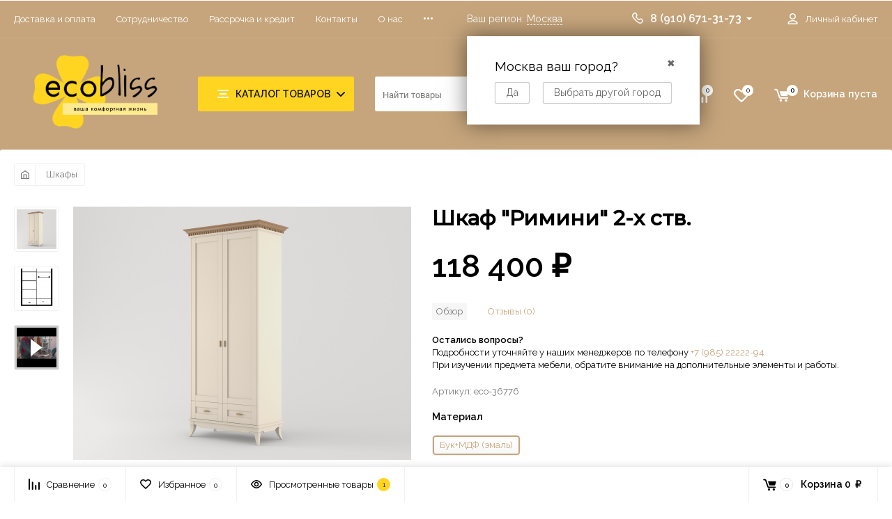

--- FILE ---
content_type: text/html; charset=utf-8
request_url: https://ecobliss.ru/shkaf-rimini-2-h-stv/
body_size: 29049
content:
<!DOCTYPE html><html class="roboto" lang="ru"><head><meta charset="utf-8"><title>Купить шкаф &quot;римини&quot; 2-х ств. в Москве | Салон мебели Ecobliss</title><meta content="designmyshop.ru" name="author"><meta name="keywords" content="Шкаф Римини 2-х ств., Бук+МДФ (эмаль), М-11 Белый, 1000x2280x650, Бук+МДФ (эмаль), М-18 Ваниль, 1000x2280x650, Шкафы" /><meta name="description" content="Заказать шкаф &quot;римини&quot; 2-х ств. по цене 118 400 руб. в салоне мебели Ecobliss. Купить в 1 клик шкаф &quot;римини&quot; 2-х ств. с самовывозом или доставкой, а также сборкой. Уточнить вопросы по заказу и доставке вы можете по номеру: +79106713173." /><meta content="width=device-width, initial-scale=1" name="viewport"><meta content="ie=edge" http-equiv="x-ua-compatible"><link rel="shortcut icon" href="/favicon.ico"/><link rel="alternate" type="application/rss+xml" title="Вебасист" href="https://ecobliss.ru/blog/rss/"><link rel="stylesheet" media="screen" href="/wa-data/public/site/themes/balance/css/fonts.css?v1.2.1.105"><link rel="stylesheet" media="all" href="/wa-data/public/site/themes/balance/css/vendor.css?v1.2.1.105"><link rel="stylesheet" media="screen" href="/wa-content/font/ruble/arial/fontface.css?v2.0.1" /><link rel="stylesheet" media="all" href="/wa-data/public/site/themes/balance/css/main.css?v1.2.1.105"><link href="/wa-data/public/site/themes/balance/css/wa-mediabox.css" rel="stylesheet" /><!--[if lt IE 9]><script src="http://cdnjs.cloudflare.com/ajax/libs/html5shiv/3.7.2/html5shiv.min.js"></script><![endif]--><!--[if lt IE 10 ]><p class="chromeframe" style="background-color:yellow;">Вы используете <strong>устаревший</strong> браузер. Пожалуйста <a href="http://browsehappy.com/?locale=ru" style="color: red; font-weight: bold;">Скачайте новый браузер абсолютно бесплатно</a> или <a href="http://www.google.com/chromeframe/?redirect=true">активируй Google Chrome Frame</a>чтобы пользоваться всеми возможностями сайта.</p><![endif]--><!-- Custom Browsers Color Start --><!-- Chrome, Firefox OS and Opera --><meta name="theme-color" content="#fff"><!-- Windows Phone --><meta name="msapplication-navbutton-color" content="#fff"><!-- iOS Safari --><meta name="apple-mobile-web-app-status-bar-style" content="#fff"><!-- Custom Browsers Color End --><script src="/wa-content/js/jquery/jquery-1.11.1.min.js?v2.0.1"></script><script src="/wa-apps/shop/plugins/getsale/js/item.js?1.0.2"></script>
<script src="/wa-apps/shop/plugins/flexdiscount/js/flexdiscountFrontend.min.js?4.24.4"></script>
<script src="/wa-content/js/jquery-plugins/jquery.cookie.js"></script>
<link href="/wa-data/public/shop/themes/balance/css/shop.css?v1.2.1.105" rel="stylesheet"><!-- plugin hook: 'frontend_head' --><style>i.icon16-flexdiscount.loading{background-image:url(https://ecobliss.ru/wa-apps/shop/plugins/flexdiscount/img/loading16.gif)}i.flexdiscount-big-loading{background:url(https://ecobliss.ru/wa-apps/shop/plugins/flexdiscount/img/loading.gif) no-repeat}.fl-is-loading > * { opacity: 0.3; }.fl-is-loading { position:relative }.fl-is-loading:after{ position:absolute; top:0;left:0;content:"";width:100%;height:100%; background:url(https://ecobliss.ru/wa-apps/shop/plugins/flexdiscount/img/loader2.gif) center center no-repeat}.fl-loader-2:after{ position:absolute; top:0;left:0;content:"";width:100%;height:100%; background:url(/wa-content/img/loading16.gif) center center no-repeat}i.icon16-flexdiscount{background-repeat:no-repeat;height:16px;width:16px;display:inline-block;text-indent:-9999px;text-decoration:none!important;vertical-align:top;margin:-.1em .25em 0 0}i.flexdiscount-big-loading{display:inline-block;width:32px;height:32px;margin:15px 0}.flexdiscount-coup-del-block,.flexdiscount-loader{display:none}.align-center{text-align:center}.flexdiscount-coup-result,.flexdiscount-form,.flexdiscount-price-block,.flexdiscount-user-affiliate,.flexdiscount-user-discounts{margin:10px 0}.flexdiscount-coup-result{color:green}.flexdiscount-coup-result.flexdiscount-error{color:red}.flexdiscount-max-affiliate,.flexdiscount-max-discount{font-size:1.5em;color:#c03;font-weight:600}.flexdiscount-coupon-delete:before{content:'x';padding:5px;-webkit-border-radius:50%;-moz-border-radius:50%;border-radius:50%;border:2px solid red;width:.5em;height:.5em;display:inline-block;text-align:center;line-height:.5em;margin-right:5px;font-size:1.3em;color:red;font-weight:700;vertical-align:middle}.flexdiscount-price-block{display:inline-block}.flexdiscount-product-discount{display:table}.flexdiscount-my-content>div{padding:10px}.flexdiscount-discounts-affiliate{color:#c03;background:#fff4b4;padding:5px 10px;border-radius:20px}/***********************
 *
 * ru: Блок Доступных скидок и бонусов
 * en: Available discount and bonuses
 *
************************/

/**
* Обертка
* Wrap
*/
.flexdiscount-available-discount { }
/**
* Блок вывода Доступных скидок и бонусов
* Available discount and bonuses
*/
.flexdiscount-alldiscounts { clear: none; background-color: #FFFFFF; border: 1px solid #DDDDDD; -webkit-border-radius: 4px; -moz-border-radius: 4px; border-radius: 4px; margin: 10px 0; }
/**
* Шапка
* Header block
*/
.flexdiscount-alldiscounts-heading { background: #fff4b4; text-transform: uppercase; -webkit-border-top-left-radius: 3px; -moz-border-top-left-radius: 3px; border-top-left-radius: 3px; -webkit-border-top-right-radius: 3px; -moz-border-top-right-radius: 3px; border-top-right-radius: 3px; padding: 10px 15px;}
/**
* Заголовок шапки
* Header text
*/
.flexdiscount-alldiscounts-heading .h3 { font-size: 14px; margin: 0; padding: 0; color: #444;}
/**
* Внутренний отступ основной части
* Padding of the block body
*/
.flexdiscount-alldiscounts-body, .flexdiscount-alldiscounts .flexdiscount-body { padding: 15px; }
/*
* Ширина таблицы
* Width table
*/
.flexdiscount-alldiscounts table { width: 100%; }
/*
* Внешний отступ неупорядоченных списков
* Margin of unordered lists
*/
.flexdiscount-alldiscounts ul { margin: 0; }
/*
* Стили таблицы
* Table styles
*/
.flexdiscount-alldiscounts .flexdiscount-table { border-left: 1px solid #000; border-top: 1px solid #000; width: 100%; margin: 0; }
/*
* Стили заголовков и ячеек таблицы
* Table cells styles
*/
.flexdiscount-alldiscounts .flexdiscount-table td, .flexdiscount-alldiscounts .flexdiscount-table th { color: #000; border: 1px solid #000; padding: 5px; }
.fl-discount-skus { margin-bottom: 10px; }
tr.fl-discount-skus td { padding: 10px 5px; }

/***********************
 *
 * ru: Блок Действующих скидок и бонусов
 * en: Product active discounts and bonuses
 *
************************/

/**
* Обертка
* Wrap
*/
.flexdiscount-product-discount { display: table; }
/**
* Блок вывода Действующих скидок и бонусов
* Product active discounts and bonuses block
*/
.flexdiscount-pd-block { background-color: #FFFFFF; border: 1px solid #DDDDDD; -webkit-border-radius: 4px; -moz-border-radius: 4px; border-radius: 4px; margin: 10px 0; }
/**
* Шапка
* Header block
*/
.flexdiscount-pd-block .flexdiscount-heading, #yourshop .flexdiscount-pd-block .flexdiscount-heading { background: #163bdb; text-transform: uppercase; border-color: #DDDDDD; color: #333333; -webkit-border-top-left-radius: 3px; -moz-border-top-left-radius: 3px; border-top-left-radius: 3px; -webkit-border-top-right-radius: 3px; -moz-border-top-right-radius: 3px; border-top-right-radius: 3px; padding: 10px 15px;}
/**
* Заголовок шапки
* Header text
*/
.flexdiscount-pd-block .flexdiscount-heading .h3 { font-size: 14px; margin: 0; padding: 0; color: #fff;}
/**
* Внутренний отступ основной части
* Padding of the block body
*/
.flexdiscount-pd-block .flexdiscount-body { padding: 15px; }
/*
* Внешний отступ неупорядоченных списков
* Margin of unordered lists
*/
.flexdiscount-pd-block ul { margin: 0; }
/*
* Стили таблицы
* Table styles
*/
.flexdiscount-pd-block .flexdiscount-table { border-left: 1px solid #000; border-top: 1px solid #000; width: 100%; margin: 0; }
/*
* Стили заголовков и ячеек таблицы
* Table cells styles
*/
.flexdiscount-pd-block .flexdiscount-table td, .flexdiscount-pd-block .flexdiscount-table th { color: #000; border: 1px solid #000; padding: 5px; }

/***********************
 *
 * ru: Активные скидок и бонусов
 * en: Active discounts and bonuses block
 *
************************/

/**
* Обертка
* Wrap
*/
.flexdiscount-user-discounts { }
/**
* Блок вывода активных скидок и бонусов
* Active discounts and bonuses block
*/
.flexdiscount-discounts { clear: both; overflow: hidden; background-color: #FFFFFF; border: 1px solid #ddd; margin: 10px 0; }
/**
* Шапка
* Header block
*/
.flexdiscount-discounts-heading { background: #eee; text-transform: uppercase; color: #333333; padding: 10px 15px; }
/**
* Заголовок шапки
* Header text
*/
.flexdiscount-discounts-heading .h3 { font-size: 14px; margin: 0; color: #444; }
/**
* Внутренний отступ основной части
* Padding of the block body
*/
.flexdiscount-discounts-body { padding: 0; }
/*
* Ширина таблицы
* Width table
*/
.flexdiscount-discounts table { width: 100%; }
/*
* Стили неупорядоченных списков
* Styles of unordered lists
*/
.flexdiscount-discounts-body ul { list-style: none; padding: 0; margin: 0; }
.flexdiscount-discounts-body li { padding: 10px 15px; background-color: #fefce3; margin: 5px 0; }
/*
* Стили для размера скидки
* Styles for discount
*/
.flexdiscount-discounts-price { color: #e8385c; display: inline-block; }

/***********************
 *
 * ru: Дополнительная форма ввода купонов
 * en: Additional coupon form
 *
************************/

/*
* Цвет сообщения о успешно введенном купоне
* Message color about successfully entered coupon
*/
.flexdiscount-coup-result { color: green; }
/*
* Цвет сообщения о неверно введенном купоне
* Message color about incorrectly entered coupon
*/
.flexdiscount-coup-result.flexdiscount-error { color: #ff0000; }
/**
* Крестик удаления купона
* Delete coupon cross
*/
.flexdiscount-coupon-delete:before { content: 'x'; padding: 5px; -webkit-border-radius: 50%; -moz-border-radius: 50%; border-radius: 50%; border: 2px solid #ff0000; width: .5em; height: .5em; display: inline-block; text-align: center; line-height: .5em; margin-right: 5px; font-size: 1.3em; color: #ff0000; font-weight: bold; vertical-align: middle; }

/***********************
 *
 * ru: Блок правил запрета
 * en: Deny discounts block
 *
************************/

/**
* Обертка
* Wrap
*/
.flexdiscount-deny-discount { }
/**
* Блок вывода правил запрета
* Deny discounts block
*/
.flexdiscount-denydiscounts { clear: none; background-color: #FFFFFF; border: 1px solid #DDDDDD; -webkit-border-radius: 4px; -moz-border-radius: 4px; border-radius: 4px; margin: 10px 0; }
/**
* Шапка
* Header block
*/
.flexdiscount-denydiscounts-heading { background: #ff0000; text-transform: uppercase; -webkit-border-top-left-radius: 3px; -moz-border-top-left-radius: 3px; border-top-left-radius: 3px; -webkit-border-top-right-radius: 3px; -moz-border-top-right-radius: 3px; border-top-right-radius: 3px; padding: 10px 15px;}
/**
* Заголовок шапки
* Header text
*/
.flexdiscount-denydiscounts-heading .h3 { font-size: 14px; margin: 0; padding: 0; color: #fff;}
/**
* Внутренний отступ основной части
* Padding of the block body
*/
.flexdiscount-denydiscounts-body, .flexdiscount-denydiscounts .flexdiscount-body { padding: 15px; }
/*
* Ширина таблицы
* Width table
*/
.flexdiscount-denydiscounts table { width: 100%; }
/*
* Внешний отступ неупорядоченных списков
* Margin of unordered lists
*/
.flexdiscount-denydiscounts ul { margin: 0; }
/*
* Стили таблицы
* Table styles
*/
.flexdiscount-denydiscounts .flexdiscount-table { border-left: 1px solid #000; border-top: 1px solid #000; width: 100%; margin: 0; }
/*
* Стили заголовков и ячеек таблицы
* Table cells styles
*/
.flexdiscount-denydiscounts .flexdiscount-table td, .flexdiscount-denydiscounts .flexdiscount-table th { color: #000; border: 1px solid #000; padding: 5px; }

/***********************
 *
 * ru: Блок цены со скидкой
 * en: Block of price with discount
 *
************************/

/*
* Обертка
* Wrap
*/
.flexdiscount-price-block { display: inline-block; }

/***********************
 *
 * ru: Скидки в личном кабинете
 * en: Discounts in customer account
 *
************************/

/*
* Обертка
* Wrap
*/
.flexdiscount-my-content > div { padding: 10px; }

/***********************
 *
 * ru: Остальные стили
 * en: Other styles
 *
************************/

/*
* Бонусы
* Bonuses
*/
.flexdiscount-discounts-affiliate { color: #c03; background: #fff4b4; padding: 5px 10px; border-radius: 20px; }
/**
* Максимальное значение скидок и бонусов в блоках Доступных и Действующих скидок
* Maximum value of discount and bonuses in Available discounts block and Product discounts block
*/
.flexdiscount-max-discount, .flexdiscount-max-affiliate { font-size: 1.3em; color: #c03; font-weight: 600; }</style>
                <script>
                $(function() {
                    $.flexdiscountFrontend = new FlexdiscountPluginFrontend({ 
                        urls: {
                            couponAddUrl: '/flexdiscount/couponAdd/',
                            updateDiscountUrl: '/flexdiscount/update/',
                            refreshCartUrl: '/flexdiscount/cartUpdate/',
                            deleteUrl: '/flexdiscount/couponDelete/',
                            cartSaveUrl: {
                                shop: 'https://ecobliss.ru/cart/save/',
                                plugin: 'https://ecobliss.ru/my/'
                            },
                            cartDeleteUrl: {
                                shop: 'https://ecobliss.ru/cart/delete/',
                                plugin: 'https://ecobliss.ru/my/'
                            },
                            cartAddUrl: {
                                shop: 'https://ecobliss.ru/cart/add/',
                                plugin: 'https://ecobliss.ru/my/'
                            }
                        },
                        updateInfoblocks: 1,
                        hideDefaultAffiliateBlock: '0',
                        ss8forceUpdate: '0',
                        addAffiliateBlock: '',
                        loaderType: 'loader1',
                        locale: 'ru_RU',
                        settings: {"coupon_form":"\r\n{if $wa->shop && class_exists('shopFlexdiscountPlugin') && shopFlexdiscountPlugin::isEnabled()}\r\n    <div class=\"flexdiscount-form\">\r\n        <input type=\"text\" placeholder=\"\u041a\u043e\u0434 \u043a\u0443\u043f\u043e\u043d\u0430\" class=\"flexdiscount-coupon-code wa-input\">\r\n        <input type=\"submit\" class=\"flexdiscount-submit-button wa-button gray\" value=\"\u041f\u0440\u0438\u043c\u0435\u043d\u0438\u0442\u044c\">\r\n        <div class=\"flexdiscount-coup-del-block\">\r\n            <a href=\"#\" title=\"\u0443\u0434\u0430\u043b\u0438\u0442\u044c \u043a\u0443\u043f\u043e\u043d\" class=\"flexdiscount-coupon-delete\">\u0443\u0434\u0430\u043b\u0438\u0442\u044c \u043a\u0443\u043f\u043e\u043d<\/a>\r\n        <\/div>\r\n        <div class=\"flexdiscount-coup-result\"><\/div>\r\n    <\/div>\r\n{\/if}\r\n\r\n","affiliate_block":"\r\n{if $wa->shop && class_exists('shopFlexdiscountPlugin') && shopFlexdiscountPlugin::isEnabled() && shopAffiliate::isEnabled()}\r\n    {if !empty($fl_affiliate)}\r\n\r\n        {* \u041d\u0415\u0422 \u0422\u0418\u041f\u0410 \u041e\u0422\u041e\u0411\u0420\u0410\u0416\u0415\u041d\u0418\u042f *}\r\n\r\n        {if empty($view_type)}\r\n            <div class=\"flexdiscount-affiliate\">\r\n                <em>\u041a\u043e\u043c\u043f\u0430\u043d\u0438\u044f \u0434\u0430\u0440\u0438\u0442 \u0412\u0430\u043c <b class=\"flexdiscount-discounts-affiliate\">+{$fl_affiliate}<\/b>  {_wp('bonus', 'bonuses', $fl_affiliate)} \u043a \u0412\u0430\u0448\u0435\u0439 \u043f\u0430\u0440\u0442\u043d\u0435\u0440\u0441\u043a\u043e\u0439 \u043f\u0440\u043e\u0433\u0440\u0430\u043c\u043c\u0435.<\/em>\r\n            <\/div>\r\n\r\n        {* \u0422\u0418\u041f \u041e\u0422\u041e\u0411\u0420\u0410\u0416\u0415\u041d\u0418\u042f 1 *}\r\n\r\n        {elseif $view_type == '1'}\r\n            <div class=\"flexdiscount-affiliate\">\r\n                <p>\u0412\u0430\u0448 \u043f\u0430\u0440\u0442\u043d\u0435\u0440\u0441\u043a\u0438\u0439 \u0431\u043e\u043d\u0443\u0441 \u0440\u0430\u0432\u0435\u043d <b class=\"flexdiscount-discounts-affiliate\">+{$fl_affiliate}<\/b><\/p>\r\n            <\/div>\r\n\r\n        {* \u0422\u0418\u041f \u041e\u0422\u041e\u0411\u0420\u0410\u0416\u0415\u041d\u0418\u042f 2 *}\r\n\r\n        {elseif $view_type == '2'}\r\n\r\n            {* \u0421\u041e\u0417\u0414\u0410\u0419\u0422\u0415 \u0421\u0412\u041e\u0419 \u0421\u041e\u0411\u0421\u0422\u0412\u0415\u041d\u041d\u042b\u0419 \u0422\u0418\u041f \u041e\u0422\u041e\u0411\u0420\u0410\u0416\u0415\u041d\u0418\u042f \u041f\u0420\u042f\u041c\u041e \u0417\u0414\u0415\u0421\u042c  *}\r\n\r\n        {* \u041a\u041e\u041d\u0415\u0426 *}\r\n\r\n        {\/if}\r\n\r\n    {\/if}\r\n{\/if}\r\n\r\n","available_discounts":"\r\n{if $wa->shop && class_exists('shopFlexdiscountPlugin') && shopFlexdiscountPlugin::isEnabled()}\r\n\r\n    {if $fl_discounts}\r\n        {if !$view_type || $view_type == '1' || $view_type == '2' || $view_type == '3'}\r\n            <div class='flexdiscount-alldiscounts'>\r\n                <div class=\"flexdiscount-alldiscounts-heading\">\r\n                    <div class=\"h3\">\u0414\u043e\u0441\u0442\u0443\u043f\u043d\u044b\u0435 \u0441\u043a\u0438\u0434\u043a\u0438<\/div>\r\n                <\/div>\r\n                <div class=\"flexdiscount-alldiscounts-body\">\r\n                    <div class='flexdiscount-interactive'>\r\n\r\n                        {* \u0412\u0421\u0415 \u0421\u041a\u0418\u0414\u041a\u0418 \u0411\u0415\u0417 \u0422\u0418\u041f\u0410 \u041e\u0422\u041e\u0411\u0420\u0410\u0416\u0415\u041d\u0418\u042f *}\r\n\r\n                        {if !$view_type}\r\n                        <ul>\r\n                            {foreach $fl_discounts as $rule_id => $d}\r\n                                <li>\r\n                                    {$d.name|escape}\r\n                                <\/li>\r\n                            {\/foreach}\r\n                        <\/ul>\r\n\r\n                        {* \u0422\u0418\u041f \u041e\u0422\u041e\u0411\u0420\u0410\u0416\u0415\u041d\u0418\u042f 1 *}\r\n\r\n                        {elseif $view_type == '1'}\r\n                        <ul>\r\n                            {foreach $fl_discounts as $rule_id => $d}\r\n                                <li class='fl-discount-skus{if !empty($d.max_discount)} flexdiscount-max-discount{\/if}'>\r\n                                    {$d.name|escape}{if $d.discount} - {$d.discount}{\/if}\r\n                                <\/li>\r\n                            {\/foreach}\r\n                        <\/ul>\r\n\r\n                        {* \u0422\u0418\u041f \u041e\u0422\u041e\u0411\u0420\u0410\u0416\u0415\u041d\u0418\u042f 2 *}\r\n\r\n                        {elseif $view_type == '2'}\r\n                            <table class=\"align-center\">\r\n                                <thead>\r\n                                    <tr>\r\n                                        <th>\u041d\u0430\u0437\u0432\u0430\u043d\u0438\u0435<\/th>\r\n                                        <th>\u0421\u043a\u0438\u0434\u043a\u0430<\/th>\r\n                                        <th>\u0421\u043a\u0438\u0434\u043a\u0430, %<\/th>\r\n                                        <th>\u0426\u0435\u043d\u0430<\/th>\r\n                                        {if shopAffiliate::isEnabled()}<th>\u0411\u043e\u043d\u0443\u0441\u044b<\/th>{\/if}\r\n                                    <\/tr>\r\n                                <\/thead>\r\n                                <tbody>\r\n                                    {foreach $fl_discounts as $rule_id => $d}\r\n                                        <tr class='fl-discount-skus'>\r\n                                            <td>{$d.name|escape}<\/td>\r\n                                            <td>{if $d.discount}{$d.discount}{else}-{\/if}<\/td>\r\n                                            <td>{if $d.params.discount_percentage}{$d.params.discount_percentage}{else}-{\/if}<\/td>\r\n                                            <td{if !empty($d.max_discount)} class='flexdiscount-max-discount'{\/if}>{$d.price}<\/td>\r\n                                            {if shopAffiliate::isEnabled()}<td{if !empty($d.max_affiliate)} class='flexdiscount-max-affiliate'{\/if}>{if $d.affiliate}{$d.affiliate}{\/if}<\/td>{\/if}\r\n                                        <\/tr>\r\n                                    {\/foreach}\r\n                                <\/tbody>\r\n                            <\/table>\r\n\r\n                        {* \u0422\u0418\u041f \u041e\u0422\u041e\u0411\u0420\u0410\u0416\u0415\u041d\u0418\u042f 3 *}\r\n\r\n                        {elseif $view_type == '3'}\r\n                            {$head = '<th>\u041d\u0430\u0437\u0432\u0430\u043d\u0438\u0435<\/th>'}\r\n                            {$body = '<td>\u0421\u043a\u0438\u0434\u043a\u0430<\/td>'}\r\n                            {foreach $fl_discounts as $rule_id => $d}\r\n                                {$head = \"`$head`<th>{$d.name|escape}<\/th>\"}\r\n                                {$body = \"`$body`<td class='fl-discount-skus'>{$d.discount}<\/td>\"}\r\n                            {\/foreach}\r\n                            <table class=\"align-center flexdiscount-table\" cellspacing=\"0\" cellpadding=\"0\">\r\n                                <thead>\r\n                                    <tr>\r\n                                        {$head}\r\n                                    <\/tr>\r\n                                <\/thead>\r\n                                <tbody>\r\n                                    <tr>\r\n                                        {$body}\r\n                                    <\/tr>\r\n                                <\/tbody>\r\n                            <\/table>\r\n\r\n                        {* \u041a\u041e\u041d\u0415\u0426 *}\r\n\r\n                        {\/if}\r\n                    <\/div>\r\n                <\/div>\r\n            <\/div>\r\n\r\n        {* \u0422\u0418\u041f \u041e\u0422\u041e\u0411\u0420\u0410\u0416\u0415\u041d\u0418\u042f 4 *}\r\n\r\n        {elseif $view_type == '4'}\r\n            <table class=\"flexdiscount-table flexdiscount-alldiscounts align-center\">\r\n                {foreach $fl_discounts as $rule_id => $d}\r\n                    <tr {if $d.params.code == 'mydiscount'}style='background: #ff0000'{\/if} class='fl-discount-skus'>\r\n                        <td>{$d.name|escape}<\/td>\r\n                        <td{if !empty($d.max_discount)} class='flexdiscount-max-discount'{\/if}>{$d.price}<\/td>\r\n                    <\/tr>\r\n                {\/foreach}\r\n            <\/table>\r\n\r\n        {* \u0422\u0418\u041f \u041e\u0422\u041e\u0411\u0420\u0410\u0416\u0415\u041d\u0418\u042f 5 *}\r\n\r\n        {elseif $view_type == '5'}\r\n            <div style='display: inline-block'>\r\n\r\n                {* \u0421\u041e\u0417\u0414\u0410\u0419\u0422\u0415 \u0421\u0412\u041e\u0419 \u0421\u041e\u0411\u0421\u0422\u0412\u0415\u041d\u041d\u042b\u0419 \u0422\u0418\u041f \u041e\u0422\u041e\u0411\u0420\u0410\u0416\u0415\u041d\u0418\u042f \u041f\u0420\u042f\u041c\u041e \u0417\u0414\u0415\u0421\u042c  *}\r\n\r\n            <\/div>\r\n\r\n        {* \u041a\u041e\u041d\u0415\u0426 *}\r\n\r\n        {\/if}\r\n    {\/if}\r\n{\/if}\r\n\r\n","deny_discounts":"\r\n{if $wa->shop && class_exists('shopFlexdiscountPlugin') && shopFlexdiscountPlugin::isEnabled()}\r\n\r\n    {if $fl_deny_rules}\r\n        <div class='flexdiscount-denydiscounts'>\r\n            <div class=\"flexdiscount-denydiscounts-heading\">\r\n                <div class=\"h3\">\u0417\u0430\u043f\u0440\u0435\u0449\u0430\u044e\u0449\u0438\u0435 \u043f\u0440\u0430\u0432\u0438\u043b\u0430<\/div>\r\n            <\/div>\r\n            <div class=\"flexdiscount-denydiscounts-body\">\r\n\r\n                {* \u0412\u0421\u0415 \u041f\u0420\u0410\u0412\u0418\u041b\u0410 \u0417\u0410\u041f\u0420\u0415\u0422\u0410 \u0411\u0415\u0417 \u0422\u0418\u041f\u0410 \u041e\u0422\u041e\u0411\u0420\u0410\u0416\u0415\u041d\u0418\u042f *}\r\n\r\n                {if empty($view_type)}\r\n                <ul>\r\n                    {foreach $fl_deny_rules as $rule_id => $d}\r\n                        <li>\r\n                            {$d.name|escape}\r\n                        <\/li>\r\n                    {\/foreach}\r\n                <\/ul>\r\n\r\n                {* \u0422\u0418\u041f \u041e\u0422\u041e\u0411\u0420\u0410\u0416\u0415\u041d\u0418\u042f 1 *}\r\n\r\n                {elseif !empty($view_type) && $view_type == '1'}\r\n                    <table class=\"align-center\">\r\n                        <thead>\r\n                            <tr>\r\n                                <th>\u041d\u0430\u0437\u0432\u0430\u043d\u0438\u0435<\/th>\r\n                            <\/tr>\r\n                        <\/thead>\r\n                        <tbody>\r\n                            {foreach $fl_deny_rules as $rule_id => $d}\r\n                                <tr>\r\n                                    <td>{$d.name|escape}<\/td>\r\n                                <\/tr>\r\n                            {\/foreach}\r\n                        <\/tbody>\r\n                    <\/table>\r\n\r\n                {* \u0422\u0418\u041f \u041e\u0422\u041e\u0411\u0420\u0410\u0416\u0415\u041d\u0418\u042f 2 *}\r\n\r\n                {elseif !empty($view_type) && $view_type == '2'}\r\n\r\n                    {* \u0421\u041e\u0417\u0414\u0410\u0419\u0422\u0415 \u0421\u0412\u041e\u0419 \u0421\u041e\u0411\u0421\u0422\u0412\u0415\u041d\u041d\u042b\u0419 \u0422\u0418\u041f \u041e\u0422\u041e\u0411\u0420\u0410\u0416\u0415\u041d\u0418\u042f \u041f\u0420\u042f\u041c\u041e \u0417\u0414\u0415\u0421\u042c  *}\r\n\r\n                {* \u041a\u041e\u041d\u0415\u0426 *}\r\n\r\n                {\/if}\r\n            <\/div>\r\n        <\/div>\r\n    {\/if}\r\n{\/if}\r\n\r\n","my_discounts":"\r\n{if $wa->shop && class_exists('shopFlexdiscountPlugin') && shopFlexdiscountPlugin::isEnabled()}\r\n\r\n    {if $fl_discounts}\r\n        {if !$view_type || $view_type == '1' || $view_type == '2' || $view_type == '3'}\r\n            <div class='flexdiscount-alldiscounts'>\r\n                <div class=\"flexdiscount-alldiscounts-heading\">\r\n                    <div class=\"h3\">\u0412\u0430\u0448\u0438 \u0441\u043a\u0438\u0434\u043a\u0438<\/div>\r\n                <\/div>\r\n                <div class=\"flexdiscount-alldiscounts-body\">\r\n\r\n                    {* \u041d\u0415\u0422 \u0422\u0418\u041f\u0410 \u041e\u0422\u041e\u0411\u0420\u0410\u0416\u0415\u041d\u0418\u042f *}\r\n\r\n                    {if !$view_type}\r\n                    <ul>\r\n                        {foreach $fl_discounts as $rule_id => $d}\r\n                            <li>\r\n                                {$d.name|escape}\r\n                            <\/li>\r\n                        {\/foreach}\r\n                    <\/ul>\r\n\r\n                    {* \u0422\u0418\u041f \u041e\u0422\u041e\u0411\u0420\u0410\u0416\u0415\u041d\u0418\u042f 1 *}\r\n\r\n                    {elseif $view_type == '1'}\r\n                    <ul>\r\n                        {foreach $fl_discounts as $rule_id => $d}\r\n                            <li>\r\n                                {$d.name|escape} - {if $d.params.discount_percentage}{$d.params.discount_percentage}%{\/if}{if $d.params.discount}{if $d.params.discount_percentage}, {\/if}{$d.params.discount}{\/if}\r\n                            <\/li>\r\n                        {\/foreach}\r\n                    <\/ul>\r\n\r\n                    {* \u0422\u0418\u041f \u041e\u0422\u041e\u0411\u0420\u0410\u0416\u0415\u041d\u0418\u042f 2 *}\r\n\r\n                    {elseif $view_type == '2'}\r\n                        <table class=\"align-center\">\r\n                            <thead>\r\n                                <tr>\r\n                                    <th>\u041d\u0430\u0437\u0432\u0430\u043d\u0438\u0435<\/th>\r\n                                    <th>\u0421\u043a\u0438\u0434\u043a\u0430<\/th>\r\n                                    <th>\u0421\u043a\u0438\u0434\u043a\u0430, %<\/th>\r\n                                    <th>\u0411\u043e\u043d\u0443\u0441\u044b<\/th>\r\n                                <\/tr>\r\n                            <\/thead>\r\n                            <tbody>\r\n                                {foreach $fl_discounts as $rule_id => $d}\r\n                                    <tr>\r\n                                        <td>{$d.name|escape}<\/td>\r\n                                        <td>{if $d.params.discount}{$d.params.discount}{else}-{\/if}<\/td>\r\n                                        <td>{if $d.params.discount_percentage}{$d.params.discount_percentage}{else}-{\/if}<\/td>\r\n                                        <td>{if $d.params.affiliate}{$d.params.affiliate}{\/if}<\/td>\r\n                                    <\/tr>\r\n                                {\/foreach}\r\n                            <\/tbody>\r\n                        <\/table>\r\n\r\n                    {* \u0422\u0418\u041f \u041e\u0422\u041e\u0411\u0420\u0410\u0416\u0415\u041d\u0418\u042f 3 *}\r\n\r\n                    {elseif $view_type == '3'}\r\n                        {$head = '<th>\u041d\u0430\u0437\u0432\u0430\u043d\u0438\u0435<\/th>'}\r\n                        {$body = '<td>\u0421\u043a\u0438\u0434\u043a\u0430, %<\/td>'}\r\n                        {foreach $fl_discounts as $rule_id => $d}\r\n                            {$head = \"`$head`<th>{$d.name|escape}<\/th>\"}\r\n                            {$body = \"`$body`<td>{$d.params.discount_percentage}<\/td>\"}\r\n                        {\/foreach}\r\n                        <table class=\"align-center flexdiscount-table\" cellspacing=\"0\" cellpadding=\"0\">\r\n                            <thead>\r\n                                <tr>\r\n                                    {$head}\r\n                                <\/tr>\r\n                            <\/thead>\r\n                            <tbody>\r\n                                <tr>\r\n                                    {$body}\r\n                                <\/tr>\r\n                            <\/tbody>\r\n                        <\/table>\r\n\r\n                    {* \u041a\u041e\u041d\u0415\u0426 *}\r\n\r\n                    {\/if}\r\n                <\/div>\r\n            <\/div>\r\n\r\n        {* \u0422\u0418\u041f \u041e\u0422\u041e\u0411\u0420\u0410\u0416\u0415\u041d\u0418\u042f 4 *}\r\n\r\n        {elseif $view_type == '4'}\r\n        <div>\r\n\r\n            {* \u0421\u041e\u0417\u0414\u0410\u0419\u0422\u0415 \u0421\u0412\u041e\u0419 \u0421\u041e\u0411\u0421\u0422\u0412\u0415\u041d\u041d\u042b\u0419 \u0422\u0418\u041f \u041e\u0422\u041e\u0411\u0420\u0410\u0416\u0415\u041d\u0418\u042f \u041f\u0420\u042f\u041c\u041e \u0417\u0414\u0415\u0421\u042c  *}\r\n\r\n        <\/div>\r\n\r\n        {* \u0422\u0418\u041f \u041e\u0422\u041e\u0411\u0420\u0410\u0416\u0415\u041d\u0418\u042f 5 *}\r\n\r\n        {elseif $view_type == '5'}\r\n            <div>\r\n\r\n                {* \u0421\u041e\u0417\u0414\u0410\u0419\u0422\u0415 \u0421\u0412\u041e\u0419 \u0421\u041e\u0411\u0421\u0422\u0412\u0415\u041d\u041d\u042b\u0419 \u0422\u0418\u041f \u041e\u0422\u041e\u0411\u0420\u0410\u0416\u0415\u041d\u0418\u042f \u041f\u0420\u042f\u041c\u041e \u0417\u0414\u0415\u0421\u042c  *}\r\n\r\n            <\/div>\r\n\r\n        {* \u041a\u041e\u041d\u0415\u0426 *}\r\n\r\n        {\/if}\r\n\r\n    {else}\r\n\r\n        \u0423 \u0432\u0430\u0441 \u043d\u0435\u0442 \u0434\u043e\u0441\u0442\u0443\u043f\u043d\u044b\u0445 \u0441\u043a\u0438\u0434\u043e\u043a.\r\n\r\n    {\/if}\r\n{\/if}\r\n\r\n","price_discounts":"\r\n{if $wa->shop && class_exists('shopFlexdiscountPlugin') && shopFlexdiscountPlugin::isEnabled()}\r\n\r\n    {* \u041d\u0415\u0422 \u0422\u0418\u041f\u0410 \u041e\u0422\u041e\u0411\u0420\u0410\u0416\u0415\u041d\u0418\u042f *}\r\n\r\n    {if empty($view_type)}\r\n        {if !empty($workflow.clear_discount)}\r\n            <div style=\"display: inline-block; margin: 5px 0;\">\r\n                \u0426\u0435\u043d\u0430 \u0441\u043e \u0441\u043a\u0438\u0434\u043a\u043e\u0439 <span class=\"price\">{shop_currency($fl_price, true)}<\/span>\r\n            <\/div>\r\n        {\/if}\r\n\r\n    {* \u0422\u0418\u041f \u041e\u0422\u041e\u0411\u0420\u0410\u0416\u0415\u041d\u0418\u042f 1 *}\r\n\r\n    {elseif $view_type == '1'}\r\n        <div style=\"display: inline-block; margin: 5px 0;\">\r\n            \u0412\u0430\u0448\u0430 \u0446\u0435\u043d\u0430 <span class=\"price\">{shop_currency($fl_price, true)}<\/span>\r\n        <\/div>\r\n\r\n    {* \u0422\u0418\u041f \u041e\u0422\u041e\u0411\u0420\u0410\u0416\u0415\u041d\u0418\u042f 2 *}\r\n\r\n    {elseif $view_type == '2'}\r\n\r\n        {* \u0421\u041e\u0417\u0414\u0410\u0419\u0422\u0415 \u0421\u0412\u041e\u0419 \u0421\u041e\u0411\u0421\u0422\u0412\u0415\u041d\u041d\u042b\u0419 \u0422\u0418\u041f \u041e\u0422\u041e\u0411\u0420\u0410\u0416\u0415\u041d\u0418\u042f \u041f\u0420\u042f\u041c\u041e \u0417\u0414\u0415\u0421\u042c  *}\r\n\r\n    {* \u041a\u041e\u041d\u0415\u0426 *}\r\n\r\n    {\/if}\r\n\r\n{\/if}\r\n\r\n","product_discounts":"\r\n{if $wa->shop && class_exists('shopFlexdiscountPlugin') && shopFlexdiscountPlugin::isEnabled()}\r\n\r\n    {if $fl_discounts}\r\n        {if !$view_type || $view_type == '1' || $view_type == '2' || $view_type == '3'}\r\n        <div class='flexdiscount-pd-block'>\r\n            <div class=\"flexdiscount-heading\">\r\n                <div class=\"h3\">\u0414\u0435\u0439\u0441\u0442\u0432\u0443\u044e\u0449\u0438\u0435 \u0441\u043a\u0438\u0434\u043a\u0438<\/div>\r\n            <\/div>\r\n            <div class=\"flexdiscount-body\">\r\n                <div class='flexdiscount-interactive'>\r\n\r\n                {* \u0422\u0418\u041f \u041e\u0422\u041e\u0411\u0420\u0410\u0416\u0415\u041d\u0418\u042f 1 *}\r\n\r\n                {if $view_type == '1' || !$view_type}\r\n                    <ul>\r\n                        {foreach $fl_discounts as $d}\r\n                            <li>\r\n                                {if $d.name}{$d.name|escape} -{\/if} {$d.discount}\r\n                            <\/li>\r\n                        {\/foreach}\r\n                    <\/ul>\r\n\r\n                {* \u0422\u0418\u041f \u041e\u0422\u041e\u0411\u0420\u0410\u0416\u0415\u041d\u0418\u042f 2 *}\r\n\r\n                {elseif $view_type == '2'}\r\n                    <table class=\"flexdiscount-table align-center\">\r\n                        <thead>\r\n                            <tr>\r\n                                <th>\u041d\u0430\u0437\u0432\u0430\u043d\u0438\u0435<\/th>\r\n                                <th>\u0421\u043a\u0438\u0434\u043a\u0430<\/th>\r\n                                <th>\u0421\u043a\u0438\u0434\u043a\u0430, %<\/th>\r\n                                {if shopAffiliate::isEnabled()}\r\n                                <th>\u0411\u043e\u043d\u0443\u0441\u044b<\/th>\r\n                                {\/if}\r\n                            <\/tr>\r\n                        <\/thead>\r\n                        <tbody>\r\n                            {foreach $fl_discounts as $d}\r\n                            <tr>\r\n                                <td>{$d.name|escape}<\/td>\r\n                                <td{if !empty($d.max_discount)} class='flexdiscount-max-discount'{\/if}>{$d.discount}<\/td>\r\n                                <td>{$d.params.discount_percentage}<\/td>\r\n                                {if shopAffiliate::isEnabled()}\r\n                                <td{if !empty($d.max_affiliate)} class='flexdiscount-max-affiliate'{\/if}>{$d.affiliate}<\/td>\r\n                                {\/if}\r\n                            <\/tr>\r\n                            {\/foreach}\r\n                        <\/tbody>\r\n                    <\/table>\r\n\r\n                {* \u0422\u0418\u041f \u041e\u0422\u041e\u0411\u0420\u0410\u0416\u0415\u041d\u0418\u042f 3 *}\r\n\r\n                {elseif $view_type == '3'}\r\n                    {$head = '<th>\u041d\u0430\u0437\u0432\u0430\u043d\u0438\u0435<\/th>'}\r\n                    {$body = '<td>\u0421\u043a\u0438\u0434\u043a\u0430<\/td>'}\r\n                    {foreach $fl_discounts as $d}\r\n                        {$head = \"`$head`<th>{$d.name|escape}<\/th>\"}\r\n                        {$body = \"`$body`<td>{$d.discount}<\/td>\"}\r\n                    {\/foreach}\r\n                    <table class=\"align-center flexdiscount-table\" cellspacing=\"0\" cellpadding=\"0\">\r\n                        <thead>\r\n                            <tr>\r\n                                {$head}\r\n                            <\/tr>\r\n                        <\/thead>\r\n                        <tbody>\r\n                            <tr>\r\n                                {$body}\r\n                            <\/tr>\r\n                        <\/tbody>\r\n                    <\/table>\r\n\r\n                {* \u041a\u041e\u041d\u0415\u0426 *}\r\n\r\n                {\/if}\r\n                <\/div>\r\n            <\/div>\r\n        <\/div>\r\n\r\n        {* \u0422\u0418\u041f \u041e\u0422\u041e\u0411\u0420\u0410\u0416\u0415\u041d\u0418\u042f 4 *}\r\n\r\n        {elseif $view_type == '4'}\r\n            <div class=\"flexdiscount-body\">\r\n                <table class=\"flexdiscount-table align-center\">\r\n                    {foreach $fl_discounts as $d}\r\n                        <tr>\r\n                            <td>{$d.name|escape}<\/td>\r\n                            <td{if !empty($d.max_discount)} class='flexdiscount-max-discount'{\/if}>{$d.discount}<\/td>\r\n                        <\/tr>\r\n                    {\/foreach}\r\n                <\/table>\r\n            <\/div>\r\n\r\n        {* \u0422\u0418\u041f \u041e\u0422\u041e\u0411\u0420\u0410\u0416\u0415\u041d\u0418\u042f 5 *}\r\n\r\n        {elseif $view_type == '5'}\r\n            <div style='display: inline-block; font-size: 1.2em; color: #c03;'>\r\n                {if !empty($workflow.clear_discount)}\r\n                    \u0412\u0430\u0448\u0430 \u0441\u043a\u0438\u0434\u043a\u0430 {$workflow.discount}\r\n                {\/if}\r\n            <\/div>\r\n\r\n        {* \u0422\u0418\u041f \u041e\u0422\u041e\u0411\u0420\u0410\u0416\u0415\u041d\u0418\u042f 6 *}\r\n\r\n        {elseif $view_type == '6'}\r\n            {if shopAffiliate::isEnabled()}\r\n                <div style='display: inline-block; font-size: 1.2em;'>\r\n                    {if !empty($workflow.affiliate)}\r\n                    <span class=\"flexdiscount-discounts-affiliate\">+ {$workflow.affiliate} {_wp('bonus', 'bonuses', $workflow.affiliate)}<\/span>\r\n                    {\/if}\r\n                <\/div>\r\n            {\/if}\r\n\r\n\r\n        {* \u0422\u0418\u041f \u041e\u0422\u041e\u0411\u0420\u0410\u0416\u0415\u041d\u0418\u042f 7 *}\r\n\r\n        {elseif $view_type == '7'}\r\n            <div style='display: inline-block'>\r\n\r\n                {* \u0421\u041e\u0417\u0414\u0410\u0419\u0422\u0415 \u0421\u0412\u041e\u0419 \u0421\u041e\u0411\u0421\u0422\u0412\u0415\u041d\u041d\u042b\u0419 \u0422\u0418\u041f \u041e\u0422\u041e\u0411\u0420\u0410\u0416\u0415\u041d\u0418\u042f \u041f\u0420\u042f\u041c\u041e \u0417\u0414\u0415\u0421\u042c  *}\r\n\r\n            <\/div>\r\n\r\n        {* \u041a\u041e\u041d\u0415\u0426 *}\r\n\r\n        {\/if}\r\n    {\/if}\r\n{\/if}\r\n\r\n","user_discounts":"\r\n{if $wa->shop && class_exists('shopFlexdiscountPlugin') && shopFlexdiscountPlugin::isEnabled()}\r\n\r\n    {if !empty($fl_discounts)}\r\n\r\n        {* \u041d\u0415\u0422 \u0422\u0418\u041f\u0410 \u041e\u0422\u041e\u0411\u0420\u0410\u0416\u0415\u041d\u0418\u042f *}\r\n\r\n        {if empty($view_type)}\r\n            <div class='flexdiscount-discounts'>\r\n                <div class=\"flexdiscount-discounts-heading\">\r\n                    <div class=\"h3\">\u0410\u043a\u0442\u0438\u0432\u043d\u044b\u0435 \u0441\u043a\u0438\u0434\u043a\u0438<\/div>\r\n                <\/div>\r\n                <div class=\"flexdiscount-discounts-body flexdiscount-interactive\">\r\n                    <ul>\r\n                        {foreach $fl_discounts as $fl_d}\r\n                        <li>{if $fl_d.name}{$fl_d.name} - {\/if}\r\n                            {if $fl_d.discount}<span class='flexdiscount-discounts-price'>{shop_currency($fl_d.discount, true)}<\/span>{\/if}\r\n                            {if $fl_d.discount && $fl_d.affiliate},{\/if}\r\n                            {if $fl_d.affiliate}<span class='flexdiscount-discounts-affiliate'>{$fl_d.affiliate}  {_wp('bonus', 'bonuses', $fl_d.affiliate)}<\/span>{\/if}\r\n                        <\/li>\r\n                        {\/foreach}\r\n                    <\/ul>\r\n                <\/div>\r\n            <\/div>\r\n\r\n        {* \u0422\u0418\u041f \u041e\u0422\u041e\u0411\u0420\u0410\u0416\u0415\u041d\u0418\u042f 1 *}\r\n\r\n        {elseif $view_type == '1'}\r\n\r\n         <div class='flexdiscount-discounts'>\r\n            <div class=\"flexdiscount-discounts-heading\">\r\n                <div class=\"h3\">\u0412\u0430\u0448\u0438 \u0441\u043a\u0438\u0434\u043a\u0438<\/div>\r\n            <\/div>\r\n            <div class=\"flexdiscount-discounts-body flexdiscount-interactive\">\r\n                <table class=\"align-center\">\r\n                    <thead>\r\n                        <tr>\r\n                            <th>\u041d\u0430\u0437\u0432\u0430\u043d\u0438\u0435<\/th>\r\n                            <th>\u0421\u043a\u0438\u0434\u043a\u0430<\/th>\r\n                            {if shopAffiliate::isEnabled()}\r\n                            <th>\u0411\u043e\u043d\u0443\u0441\u044b<\/th>\r\n                            {\/if}\r\n                        <\/tr>\r\n                    <\/thead>\r\n                    <tbody>\r\n                        {foreach $fl_discounts as $fl_d}\r\n                            <tr class='fl-discount-skus'>\r\n                                <td>{$fl_d.name|escape}<\/td>\r\n                                <td>{if $fl_d.discount}{shop_currency($fl_d.discount, true)}{else}-{\/if}<\/td>\r\n                                {if shopAffiliate::isEnabled()}\r\n                                <td>{if $fl_d.affiliate}{$fl_d.affiliate}{else}-{\/if}<\/td>\r\n                                {\/if}\r\n                            <\/tr>\r\n                        {\/foreach}\r\n                    <\/tbody>\r\n                <\/table>\r\n            <\/div>\r\n        <\/div>\r\n\r\n        {* \u0422\u0418\u041f \u041e\u0422\u041e\u0411\u0420\u0410\u0416\u0415\u041d\u0418\u042f 2 *}\r\n\r\n        {elseif $view_type == '2'}\r\n\r\n            {* \u0421\u041e\u0417\u0414\u0410\u0419\u0422\u0415 \u0421\u0412\u041e\u0419 \u0421\u041e\u0411\u0421\u0422\u0412\u0415\u041d\u041d\u042b\u0419 \u0422\u0418\u041f \u041e\u0422\u041e\u0411\u0420\u0410\u0416\u0415\u041d\u0418\u042f \u041f\u0420\u042f\u041c\u041e \u0417\u0414\u0415\u0421\u042c  *}\r\n\r\n        {* \u041a\u041e\u041d\u0415\u0426 *}\r\n\r\n        {\/if}\r\n    {\/if}\r\n{\/if}\r\n\r\n","styles":"\/***********************\r\n *\r\n * ru: \u0411\u043b\u043e\u043a \u0414\u043e\u0441\u0442\u0443\u043f\u043d\u044b\u0445 \u0441\u043a\u0438\u0434\u043e\u043a \u0438 \u0431\u043e\u043d\u0443\u0441\u043e\u0432\r\n * en: Available discount and bonuses\r\n *\r\n************************\/\r\n\r\n\/**\r\n* \u041e\u0431\u0435\u0440\u0442\u043a\u0430\r\n* Wrap\r\n*\/\r\n.flexdiscount-available-discount { }\r\n\/**\r\n* \u0411\u043b\u043e\u043a \u0432\u044b\u0432\u043e\u0434\u0430 \u0414\u043e\u0441\u0442\u0443\u043f\u043d\u044b\u0445 \u0441\u043a\u0438\u0434\u043e\u043a \u0438 \u0431\u043e\u043d\u0443\u0441\u043e\u0432\r\n* Available discount and bonuses\r\n*\/\r\n.flexdiscount-alldiscounts { clear: none; background-color: #FFFFFF; border: 1px solid #DDDDDD; -webkit-border-radius: 4px; -moz-border-radius: 4px; border-radius: 4px; margin: 10px 0; }\r\n\/**\r\n* \u0428\u0430\u043f\u043a\u0430\r\n* Header block\r\n*\/\r\n.flexdiscount-alldiscounts-heading { background: #fff4b4; text-transform: uppercase; -webkit-border-top-left-radius: 3px; -moz-border-top-left-radius: 3px; border-top-left-radius: 3px; -webkit-border-top-right-radius: 3px; -moz-border-top-right-radius: 3px; border-top-right-radius: 3px; padding: 10px 15px;}\r\n\/**\r\n* \u0417\u0430\u0433\u043e\u043b\u043e\u0432\u043e\u043a \u0448\u0430\u043f\u043a\u0438\r\n* Header text\r\n*\/\r\n.flexdiscount-alldiscounts-heading .h3 { font-size: 14px; margin: 0; padding: 0; color: #444;}\r\n\/**\r\n* \u0412\u043d\u0443\u0442\u0440\u0435\u043d\u043d\u0438\u0439 \u043e\u0442\u0441\u0442\u0443\u043f \u043e\u0441\u043d\u043e\u0432\u043d\u043e\u0439 \u0447\u0430\u0441\u0442\u0438\r\n* Padding of the block body\r\n*\/\r\n.flexdiscount-alldiscounts-body, .flexdiscount-alldiscounts .flexdiscount-body { padding: 15px; }\r\n\/*\r\n* \u0428\u0438\u0440\u0438\u043d\u0430 \u0442\u0430\u0431\u043b\u0438\u0446\u044b\r\n* Width table\r\n*\/\r\n.flexdiscount-alldiscounts table { width: 100%; }\r\n\/*\r\n* \u0412\u043d\u0435\u0448\u043d\u0438\u0439 \u043e\u0442\u0441\u0442\u0443\u043f \u043d\u0435\u0443\u043f\u043e\u0440\u044f\u0434\u043e\u0447\u0435\u043d\u043d\u044b\u0445 \u0441\u043f\u0438\u0441\u043a\u043e\u0432\r\n* Margin of unordered lists\r\n*\/\r\n.flexdiscount-alldiscounts ul { margin: 0; }\r\n\/*\r\n* \u0421\u0442\u0438\u043b\u0438 \u0442\u0430\u0431\u043b\u0438\u0446\u044b\r\n* Table styles\r\n*\/\r\n.flexdiscount-alldiscounts .flexdiscount-table { border-left: 1px solid #000; border-top: 1px solid #000; width: 100%; margin: 0; }\r\n\/*\r\n* \u0421\u0442\u0438\u043b\u0438 \u0437\u0430\u0433\u043e\u043b\u043e\u0432\u043a\u043e\u0432 \u0438 \u044f\u0447\u0435\u0435\u043a \u0442\u0430\u0431\u043b\u0438\u0446\u044b\r\n* Table cells styles\r\n*\/\r\n.flexdiscount-alldiscounts .flexdiscount-table td, .flexdiscount-alldiscounts .flexdiscount-table th { color: #000; border: 1px solid #000; padding: 5px; }\r\n.fl-discount-skus { margin-bottom: 10px; }\r\ntr.fl-discount-skus td { padding: 10px 5px; }\r\n\r\n\/***********************\r\n *\r\n * ru: \u0411\u043b\u043e\u043a \u0414\u0435\u0439\u0441\u0442\u0432\u0443\u044e\u0449\u0438\u0445 \u0441\u043a\u0438\u0434\u043e\u043a \u0438 \u0431\u043e\u043d\u0443\u0441\u043e\u0432\r\n * en: Product active discounts and bonuses\r\n *\r\n************************\/\r\n\r\n\/**\r\n* \u041e\u0431\u0435\u0440\u0442\u043a\u0430\r\n* Wrap\r\n*\/\r\n.flexdiscount-product-discount { display: table; }\r\n\/**\r\n* \u0411\u043b\u043e\u043a \u0432\u044b\u0432\u043e\u0434\u0430 \u0414\u0435\u0439\u0441\u0442\u0432\u0443\u044e\u0449\u0438\u0445 \u0441\u043a\u0438\u0434\u043e\u043a \u0438 \u0431\u043e\u043d\u0443\u0441\u043e\u0432\r\n* Product active discounts and bonuses block\r\n*\/\r\n.flexdiscount-pd-block { background-color: #FFFFFF; border: 1px solid #DDDDDD; -webkit-border-radius: 4px; -moz-border-radius: 4px; border-radius: 4px; margin: 10px 0; }\r\n\/**\r\n* \u0428\u0430\u043f\u043a\u0430\r\n* Header block\r\n*\/\r\n.flexdiscount-pd-block .flexdiscount-heading, #yourshop .flexdiscount-pd-block .flexdiscount-heading { background: #163bdb; text-transform: uppercase; border-color: #DDDDDD; color: #333333; -webkit-border-top-left-radius: 3px; -moz-border-top-left-radius: 3px; border-top-left-radius: 3px; -webkit-border-top-right-radius: 3px; -moz-border-top-right-radius: 3px; border-top-right-radius: 3px; padding: 10px 15px;}\r\n\/**\r\n* \u0417\u0430\u0433\u043e\u043b\u043e\u0432\u043e\u043a \u0448\u0430\u043f\u043a\u0438\r\n* Header text\r\n*\/\r\n.flexdiscount-pd-block .flexdiscount-heading .h3 { font-size: 14px; margin: 0; padding: 0; color: #fff;}\r\n\/**\r\n* \u0412\u043d\u0443\u0442\u0440\u0435\u043d\u043d\u0438\u0439 \u043e\u0442\u0441\u0442\u0443\u043f \u043e\u0441\u043d\u043e\u0432\u043d\u043e\u0439 \u0447\u0430\u0441\u0442\u0438\r\n* Padding of the block body\r\n*\/\r\n.flexdiscount-pd-block .flexdiscount-body { padding: 15px; }\r\n\/*\r\n* \u0412\u043d\u0435\u0448\u043d\u0438\u0439 \u043e\u0442\u0441\u0442\u0443\u043f \u043d\u0435\u0443\u043f\u043e\u0440\u044f\u0434\u043e\u0447\u0435\u043d\u043d\u044b\u0445 \u0441\u043f\u0438\u0441\u043a\u043e\u0432\r\n* Margin of unordered lists\r\n*\/\r\n.flexdiscount-pd-block ul { margin: 0; }\r\n\/*\r\n* \u0421\u0442\u0438\u043b\u0438 \u0442\u0430\u0431\u043b\u0438\u0446\u044b\r\n* Table styles\r\n*\/\r\n.flexdiscount-pd-block .flexdiscount-table { border-left: 1px solid #000; border-top: 1px solid #000; width: 100%; margin: 0; }\r\n\/*\r\n* \u0421\u0442\u0438\u043b\u0438 \u0437\u0430\u0433\u043e\u043b\u043e\u0432\u043a\u043e\u0432 \u0438 \u044f\u0447\u0435\u0435\u043a \u0442\u0430\u0431\u043b\u0438\u0446\u044b\r\n* Table cells styles\r\n*\/\r\n.flexdiscount-pd-block .flexdiscount-table td, .flexdiscount-pd-block .flexdiscount-table th { color: #000; border: 1px solid #000; padding: 5px; }\r\n\r\n\/***********************\r\n *\r\n * ru: \u0410\u043a\u0442\u0438\u0432\u043d\u044b\u0435 \u0441\u043a\u0438\u0434\u043e\u043a \u0438 \u0431\u043e\u043d\u0443\u0441\u043e\u0432\r\n * en: Active discounts and bonuses block\r\n *\r\n************************\/\r\n\r\n\/**\r\n* \u041e\u0431\u0435\u0440\u0442\u043a\u0430\r\n* Wrap\r\n*\/\r\n.flexdiscount-user-discounts { }\r\n\/**\r\n* \u0411\u043b\u043e\u043a \u0432\u044b\u0432\u043e\u0434\u0430 \u0430\u043a\u0442\u0438\u0432\u043d\u044b\u0445 \u0441\u043a\u0438\u0434\u043e\u043a \u0438 \u0431\u043e\u043d\u0443\u0441\u043e\u0432\r\n* Active discounts and bonuses block\r\n*\/\r\n.flexdiscount-discounts { clear: both; overflow: hidden; background-color: #FFFFFF; border: 1px solid #ddd; margin: 10px 0; }\r\n\/**\r\n* \u0428\u0430\u043f\u043a\u0430\r\n* Header block\r\n*\/\r\n.flexdiscount-discounts-heading { background: #eee; text-transform: uppercase; color: #333333; padding: 10px 15px; }\r\n\/**\r\n* \u0417\u0430\u0433\u043e\u043b\u043e\u0432\u043e\u043a \u0448\u0430\u043f\u043a\u0438\r\n* Header text\r\n*\/\r\n.flexdiscount-discounts-heading .h3 { font-size: 14px; margin: 0; color: #444; }\r\n\/**\r\n* \u0412\u043d\u0443\u0442\u0440\u0435\u043d\u043d\u0438\u0439 \u043e\u0442\u0441\u0442\u0443\u043f \u043e\u0441\u043d\u043e\u0432\u043d\u043e\u0439 \u0447\u0430\u0441\u0442\u0438\r\n* Padding of the block body\r\n*\/\r\n.flexdiscount-discounts-body { padding: 0; }\r\n\/*\r\n* \u0428\u0438\u0440\u0438\u043d\u0430 \u0442\u0430\u0431\u043b\u0438\u0446\u044b\r\n* Width table\r\n*\/\r\n.flexdiscount-discounts table { width: 100%; }\r\n\/*\r\n* \u0421\u0442\u0438\u043b\u0438 \u043d\u0435\u0443\u043f\u043e\u0440\u044f\u0434\u043e\u0447\u0435\u043d\u043d\u044b\u0445 \u0441\u043f\u0438\u0441\u043a\u043e\u0432\r\n* Styles of unordered lists\r\n*\/\r\n.flexdiscount-discounts-body ul { list-style: none; padding: 0; margin: 0; }\r\n.flexdiscount-discounts-body li { padding: 10px 15px; background-color: #fefce3; margin: 5px 0; }\r\n\/*\r\n* \u0421\u0442\u0438\u043b\u0438 \u0434\u043b\u044f \u0440\u0430\u0437\u043c\u0435\u0440\u0430 \u0441\u043a\u0438\u0434\u043a\u0438\r\n* Styles for discount\r\n*\/\r\n.flexdiscount-discounts-price { color: #e8385c; display: inline-block; }\r\n\r\n\/***********************\r\n *\r\n * ru: \u0414\u043e\u043f\u043e\u043b\u043d\u0438\u0442\u0435\u043b\u044c\u043d\u0430\u044f \u0444\u043e\u0440\u043c\u0430 \u0432\u0432\u043e\u0434\u0430 \u043a\u0443\u043f\u043e\u043d\u043e\u0432\r\n * en: Additional coupon form\r\n *\r\n************************\/\r\n\r\n\/*\r\n* \u0426\u0432\u0435\u0442 \u0441\u043e\u043e\u0431\u0449\u0435\u043d\u0438\u044f \u043e \u0443\u0441\u043f\u0435\u0448\u043d\u043e \u0432\u0432\u0435\u0434\u0435\u043d\u043d\u043e\u043c \u043a\u0443\u043f\u043e\u043d\u0435\r\n* Message color about successfully entered coupon\r\n*\/\r\n.flexdiscount-coup-result { color: green; }\r\n\/*\r\n* \u0426\u0432\u0435\u0442 \u0441\u043e\u043e\u0431\u0449\u0435\u043d\u0438\u044f \u043e \u043d\u0435\u0432\u0435\u0440\u043d\u043e \u0432\u0432\u0435\u0434\u0435\u043d\u043d\u043e\u043c \u043a\u0443\u043f\u043e\u043d\u0435\r\n* Message color about incorrectly entered coupon\r\n*\/\r\n.flexdiscount-coup-result.flexdiscount-error { color: #ff0000; }\r\n\/**\r\n* \u041a\u0440\u0435\u0441\u0442\u0438\u043a \u0443\u0434\u0430\u043b\u0435\u043d\u0438\u044f \u043a\u0443\u043f\u043e\u043d\u0430\r\n* Delete coupon cross\r\n*\/\r\n.flexdiscount-coupon-delete:before { content: 'x'; padding: 5px; -webkit-border-radius: 50%; -moz-border-radius: 50%; border-radius: 50%; border: 2px solid #ff0000; width: .5em; height: .5em; display: inline-block; text-align: center; line-height: .5em; margin-right: 5px; font-size: 1.3em; color: #ff0000; font-weight: bold; vertical-align: middle; }\r\n\r\n\/***********************\r\n *\r\n * ru: \u0411\u043b\u043e\u043a \u043f\u0440\u0430\u0432\u0438\u043b \u0437\u0430\u043f\u0440\u0435\u0442\u0430\r\n * en: Deny discounts block\r\n *\r\n************************\/\r\n\r\n\/**\r\n* \u041e\u0431\u0435\u0440\u0442\u043a\u0430\r\n* Wrap\r\n*\/\r\n.flexdiscount-deny-discount { }\r\n\/**\r\n* \u0411\u043b\u043e\u043a \u0432\u044b\u0432\u043e\u0434\u0430 \u043f\u0440\u0430\u0432\u0438\u043b \u0437\u0430\u043f\u0440\u0435\u0442\u0430\r\n* Deny discounts block\r\n*\/\r\n.flexdiscount-denydiscounts { clear: none; background-color: #FFFFFF; border: 1px solid #DDDDDD; -webkit-border-radius: 4px; -moz-border-radius: 4px; border-radius: 4px; margin: 10px 0; }\r\n\/**\r\n* \u0428\u0430\u043f\u043a\u0430\r\n* Header block\r\n*\/\r\n.flexdiscount-denydiscounts-heading { background: #ff0000; text-transform: uppercase; -webkit-border-top-left-radius: 3px; -moz-border-top-left-radius: 3px; border-top-left-radius: 3px; -webkit-border-top-right-radius: 3px; -moz-border-top-right-radius: 3px; border-top-right-radius: 3px; padding: 10px 15px;}\r\n\/**\r\n* \u0417\u0430\u0433\u043e\u043b\u043e\u0432\u043e\u043a \u0448\u0430\u043f\u043a\u0438\r\n* Header text\r\n*\/\r\n.flexdiscount-denydiscounts-heading .h3 { font-size: 14px; margin: 0; padding: 0; color: #fff;}\r\n\/**\r\n* \u0412\u043d\u0443\u0442\u0440\u0435\u043d\u043d\u0438\u0439 \u043e\u0442\u0441\u0442\u0443\u043f \u043e\u0441\u043d\u043e\u0432\u043d\u043e\u0439 \u0447\u0430\u0441\u0442\u0438\r\n* Padding of the block body\r\n*\/\r\n.flexdiscount-denydiscounts-body, .flexdiscount-denydiscounts .flexdiscount-body { padding: 15px; }\r\n\/*\r\n* \u0428\u0438\u0440\u0438\u043d\u0430 \u0442\u0430\u0431\u043b\u0438\u0446\u044b\r\n* Width table\r\n*\/\r\n.flexdiscount-denydiscounts table { width: 100%; }\r\n\/*\r\n* \u0412\u043d\u0435\u0448\u043d\u0438\u0439 \u043e\u0442\u0441\u0442\u0443\u043f \u043d\u0435\u0443\u043f\u043e\u0440\u044f\u0434\u043e\u0447\u0435\u043d\u043d\u044b\u0445 \u0441\u043f\u0438\u0441\u043a\u043e\u0432\r\n* Margin of unordered lists\r\n*\/\r\n.flexdiscount-denydiscounts ul { margin: 0; }\r\n\/*\r\n* \u0421\u0442\u0438\u043b\u0438 \u0442\u0430\u0431\u043b\u0438\u0446\u044b\r\n* Table styles\r\n*\/\r\n.flexdiscount-denydiscounts .flexdiscount-table { border-left: 1px solid #000; border-top: 1px solid #000; width: 100%; margin: 0; }\r\n\/*\r\n* \u0421\u0442\u0438\u043b\u0438 \u0437\u0430\u0433\u043e\u043b\u043e\u0432\u043a\u043e\u0432 \u0438 \u044f\u0447\u0435\u0435\u043a \u0442\u0430\u0431\u043b\u0438\u0446\u044b\r\n* Table cells styles\r\n*\/\r\n.flexdiscount-denydiscounts .flexdiscount-table td, .flexdiscount-denydiscounts .flexdiscount-table th { color: #000; border: 1px solid #000; padding: 5px; }\r\n\r\n\/***********************\r\n *\r\n * ru: \u0411\u043b\u043e\u043a \u0446\u0435\u043d\u044b \u0441\u043e \u0441\u043a\u0438\u0434\u043a\u043e\u0439\r\n * en: Block of price with discount\r\n *\r\n************************\/\r\n\r\n\/*\r\n* \u041e\u0431\u0435\u0440\u0442\u043a\u0430\r\n* Wrap\r\n*\/\r\n.flexdiscount-price-block { display: inline-block; }\r\n\r\n\/***********************\r\n *\r\n * ru: \u0421\u043a\u0438\u0434\u043a\u0438 \u0432 \u043b\u0438\u0447\u043d\u043e\u043c \u043a\u0430\u0431\u0438\u043d\u0435\u0442\u0435\r\n * en: Discounts in customer account\r\n *\r\n************************\/\r\n\r\n\/*\r\n* \u041e\u0431\u0435\u0440\u0442\u043a\u0430\r\n* Wrap\r\n*\/\r\n.flexdiscount-my-content > div { padding: 10px; }\r\n\r\n\/***********************\r\n *\r\n * ru: \u041e\u0441\u0442\u0430\u043b\u044c\u043d\u044b\u0435 \u0441\u0442\u0438\u043b\u0438\r\n * en: Other styles\r\n *\r\n************************\/\r\n\r\n\/*\r\n* \u0411\u043e\u043d\u0443\u0441\u044b\r\n* Bonuses\r\n*\/\r\n.flexdiscount-discounts-affiliate { color: #c03; background: #fff4b4; padding: 5px 10px; border-radius: 20px; }\r\n\/**\r\n* \u041c\u0430\u043a\u0441\u0438\u043c\u0430\u043b\u044c\u043d\u043e\u0435 \u0437\u043d\u0430\u0447\u0435\u043d\u0438\u0435 \u0441\u043a\u0438\u0434\u043e\u043a \u0438 \u0431\u043e\u043d\u0443\u0441\u043e\u0432 \u0432 \u0431\u043b\u043e\u043a\u0430\u0445 \u0414\u043e\u0441\u0442\u0443\u043f\u043d\u044b\u0445 \u0438 \u0414\u0435\u0439\u0441\u0442\u0432\u0443\u044e\u0449\u0438\u0445 \u0441\u043a\u0438\u0434\u043e\u043a\r\n* Maximum value of discount and bonuses in Available discounts block and Product discounts block\r\n*\/\r\n.flexdiscount-max-discount, .flexdiscount-max-affiliate { font-size: 1.3em; color: #c03; font-weight: 600; }","main_toggle":"1","round":"not","affiliate_round":"not","frontend_prices":"1","combine_type":"sum","coupons_toggle":"1","flexdiscount_affiliate_bonus":{"type":"","text":"\u0411\u043e\u043d\u0443\u0441\u044b \u0413\u0438\u0431\u043a\u0438\u0445 \u0441\u043a\u0438\u0434\u043e\u043a","value":"0"},"blocks_toggle":"1","update_infoblocks":"1","flexdiscount_user_discounts":{"type":"","value":"0"},"flexdiscount_product_discounts":{"type":"","value":"0"},"pd_output_place":"cart","flexdiscount_avail_discounts":{"type":"","ignore_deny":["product_group","properties_group","cart_group"],"value":"0","filter_by":false},"ad_output_place":"block","flexdiscount_deny_discounts":{"type":"","value":"0"},"deny_output_place":"block","enable_price_output":{"type":"","value":"0","not_hide":"0"},"price_output_place":"cart","price_output_template":"$price","other_toggle":"1","flexdiscount_my_discounts":{"type":"","page_name":"\u0412\u0430\u0448\u0438 \u0441\u043a\u0438\u0434\u043a\u0438","value":"0","show_nav":"0","show_nav_pos":"0","show_only_active":"0"},"styles_output":"head","css_loader":"loader1","backend_product_discount":"0","cache_conditions":"1","currency_rounding":"0","default_affiliate_bonus":"0","enable_frontend_cart_hook":"0","ignore_plugins":[],"skip_shop_cart_plugins":[]},
                        shopVersion: '8.18.0.44'
                            
                    });
                });
            </script>

<script>
jQuery(function($) {
	if ($.cookie('shop_region_remember_address'))
	{
		return;
	}

	var selector = '[name$="[address.shipping][city]"], [name$="[address.shipping][region]"], [name$="[address.shipping][country]"]';
	var $change_listener = $(document).on('change', selector, function() {
		$.cookie('shop_region_remember_address', '1', {expires: 200, path: '/'});
		$change_listener.off('change');
	});
});
</script>
<!-- GetSale Plugin -->

<!-- GetSale Plugin -->
<link rel="stylesheet" media="all" href="/wa-data/public/site/themes/balance/css/themecolors/color-2.css?v1.2.1.105"><meta property="og:type" content="website" />
<meta property="og:title" content="Купить шкаф &quot;римини&quot; 2-х ств. в Москве | Салон мебели Ecobliss" />
<meta property="og:description" content="Заказать шкаф &quot;римини&quot; 2-х ств. по цене 118 400 руб. в салоне мебели Ecobliss. Купить в 1 клик шкаф &quot;римини&quot; 2-х ств. с самовывозом или доставкой, а также сборкой. Уточнить вопросы по заказу и доставке вы можете по номеру: +79106713173." />
<meta property="og:image" content="https://ecobliss.ru/wa-data/public/shop/products/50/09/950/images/1408/1408.750x0.jpg" />
<meta property="og:url" content="https://ecobliss.ru/shkaf-rimini-2-h-stv/" />
<meta property="product:price:amount" content="118400" />
<meta property="product:price:currency" content="RUB" />
<meta property="og:video" content="http://youtu.be/-ePcO2FIpoU" />
<!-- Yandex.Metrika counter --> <script type="text/javascript" > (function(m,e,t,r,i,k,a){m[i]=m[i]||function(){(m[i].a=m[i].a||[]).push(arguments)}; m[i].l=1*new Date();k=e.createElement(t),a=e.getElementsByTagName(t)[0],k.async=1,k.src=r,a.parentNode.insertBefore(k,a)}) (window, document, "script", "https://mc.yandex.ru/metrika/tag.js", "ym"); ym(66385126, "init", { clickmap:true, trackLinks:true, accurateTrackBounce:true, webvisor:true }); </script> <noscript><div><img src="https://mc.yandex.ru/watch/66385126" style="position:absolute; left:-9999px;" alt="" /></div></noscript> <!-- /Yandex.Metrika counter -->

<meta name="yandex-verification" content="6cfcd04e4d0422b1" /><script type="text/javascript">
  var _gaq = _gaq || [];
  _gaq.push(['_setAccount', 'UA-179487073-1']);
  _gaq.push(['_trackPageview']);
 
  (function() {
      var ga = document.createElement('script'); ga.type = 'text/javascript'; ga.async = true;
      ga.src = ('https:' == document.location.protocol ? 'https://ssl' : 'http://www') + '.google-analytics.com/ga.js';
      var s = document.getElementsByTagName('script')[0]; s.parentNode.insertBefore(ga, s);
  })();
</script><link rel="stylesheet" media="all" href="/wa-data/public/site/themes/balance/css/user.css?v1.2.1.105"></head><body data-viewed="950" data-theme-id="balance"><main id="my-page"><div class="page-preloader"><div class="inner-loader"></div></div><div class="outer-wrapper item-page has-bottom-panel"><header class="site-header site-header_mob site-header_2"><div class="site-header__menu-row"><a class="cat-menu-btn-mob" href="#"><span class="cat-menu-btn-mob__inner"><span class="icon"><svg class="icon" width="10" height="10"><use xlink:href="#icon-catalog-mob"></use></svg></span><span class="cat-menu-btn-mob__text">Каталог товаров</span></span></a></div><div class="site-header__main"><div class="site-header__main-inner"><div class="site-header__hamb-logo"><a class="hamburger" href="#mmenu"><span class="hamburger__inner"></span></a><a class="site-header__logo" href="/"><img src="/wa-data/public/site/themes/balance/img/logo_mobile.png?v1608536848?v1.2.1.105" alt="Вебасист"></a></div><div class="site-header__actions"><div class="site-actions site-actions_mob"><div class="site-actions__btn site-actions__btn_comp"><a class="action-btn js-compare-link js-compare-status" href="javascript:void(0);"><span class="action-btn__inner"><svg class="icon" width="20" height="20"><use xlink:href="#icon-chart"></use></svg><span class="action-btn__text">Сравнение</span><span class="action-btn__qty js-compare-count">0</span></span></a></div><div class="site-actions__btn site-actions__btn_fav"><a class="action-btn js-wishlist-status" href="/search/?_balance_type=favorites"><span class="action-btn__inner"><svg class="icon" width="20" height="19"><use xlink:href="#icon-heart"></use></svg><span class="action-btn__text">Избранное</span><span class="action-btn__qty js-wishlist-count">0</span></span></a></div><div class="site-actions__btn site-actions__btn_search"><a class="action-btn inline-popup-search" href="#search-popup"><span class="action-btn__inner"><svg class="icon" width="22" height="22"><use xlink:href="#icon-search"></use></svg><span class="action-btn__text">Поиск</span></span></a><div class="b-popup b-popup_search mfp-hide mfp-with-anim" id="search-popup"><div class="b-popup__inner"><div class="site-search"><div class="site-search__title">Поиск</div><form class="search__form-autocomplete search__form-shop" action="/search/" data-images="1" data-limit="6"><div class="site-search__inner"><div class="site-search__input-wrapper"><input class="site-search__input site-search__input_merged" type="search" name="query" autocomplete="off" placeholder="Найти товары" value="" /><div class="site-search__loader"></div></div><button class="site-search__btn"><svg class="icon cent-icon" width="16" height="16"><use xlink:href="#icon-search"></use></svg><span class="site-search__btn-text">Поиск</span></button></div></form><div class="autocomplete-suggestions"><div class="autocomplete-suggestion autocomplete-suggestion-showall"><a class="btn btn_shiny btn_sec-9 view-all" href="/search/" data-href="/search/?*"><span>Посмотреть все результаты</span><div class="hover-anim"></div></a></div></div></div></div></div></div><div class="site-actions__btn site-actions__btn_user"><a class="action-btn" href="/login/"><span class="action-btn__inner"><svg class="icon" width="19" height="22"><use xlink:href="#icon-user"></use></svg><span class="action-btn__text">Личный кабинет</span></span></a></div><div class="site-actions__btn site-actions__btn_cart"><a href="/order/" class="action-btn js-minicart is-empty"><div class="action-btn__inner"><svg class="icon" width="24" height="20"><use xlink:href="#icon-cart"></use></svg><div class="action-btn__qty js-minicart-count">0</div></div></a></div></div></div></div></div><div class="mob-search"><form action="/search/" data-images="1" data-limit="6"><input type="search" name="query" autocomplete="off" placeholder="Найти товары" value=""><input type="submit"></form></div><nav class="mobile-nav" id="mmenu"><ul class="mobile-nav__list"><li class="mobile-nav__item mobile-nav__item_catalog mobile-nav__item_main"><span class="mobile-nav__btn"><svg class="icon" width="16" height="16"><use xlink:href="#icon-catalog-mob"></use></svg><span class="mobile-nav__text">Каталог товаров</span></span><ul class="mobile-nav__list"><li class="mobile-nav__item"><a href="/category/sadovo-dachnaya-mebel/" class="mobile-nav__btn"><span class="mobile-nav__text">Садово-дачная мебель</span></a></li><li class="mobile-nav__item"><span class="mobile-nav__btn"><span class="mobile-nav__text">Коллекции мебели</span></span><ul class="mobile-nav__list mobile-nav__list_next"><li class="mobile-nav__item"><a class="mobile-nav__btn" href="/category/kollektsii-mebeli/">Посмотреть все товары</a></li><li class="mobile-nav__item"><a href="/category/kollektsii-mebeli/gloriya_1/" class="mobile-nav__btn"><span class="mobile-nav__icon mobile-nav__icon_big"><img class="lazy-img" src="[data-uri]" data-src="/wa-data/public/shop/wmimageincatPlugin/categories/79/icon_48." alt></span><span class="mobile-nav__text">Глория</span></a></li><li class="mobile-nav__item"><a href="/category/kollektsii-mebeli/avinion/" class="mobile-nav__btn"><span class="mobile-nav__text">Авиньон</span></a></li><li class="mobile-nav__item"><a href="/category/kollektsii-mebeli/ameliya/" class="mobile-nav__btn"><span class="mobile-nav__text">Амелия</span></a></li><li class="mobile-nav__item"><a href="/category/kollektsii-mebeli/arredo/" class="mobile-nav__btn"><span class="mobile-nav__text">Арредо</span></a></li><li class="mobile-nav__item"><a href="/category/kollektsii-mebeli/rimini/" class="mobile-nav__btn"><span class="mobile-nav__text">Римини</span></a></li><li class="mobile-nav__item"><a href="/category/kollektsii-mebeli/venetsiya/" class="mobile-nav__btn"><span class="mobile-nav__text">Венеция</span></a></li><li class="mobile-nav__item"><a href="/category/kollektsii-mebeli/verona/" class="mobile-nav__btn"><span class="mobile-nav__text">Верона</span></a></li></ul></li><li class="mobile-nav__item"><span class="mobile-nav__btn"><span class="mobile-nav__icon mobile-nav__icon_big"><img class="lazy-img" src="[data-uri]" data-src="/wa-data/public/shop/wmimageincatPlugin/categories/1/icon_9.png" alt></span><span class="mobile-nav__text">Спальные Гарнитуры</span></span><ul class="mobile-nav__list mobile-nav__list_next"><li class="mobile-nav__item"><a class="mobile-nav__btn" href="/category/spalnye-garnitury/">Посмотреть все товары</a></li><li class="mobile-nav__item"><a href="/category/spalnye-garnitury/komplekty-mebeli-dlya-spalni/" class="mobile-nav__btn"><span class="mobile-nav__text">Комплекты мебели для спальни</span></a></li></ul></li><li class="mobile-nav__item"><a href="/category/krovati-iz-massiva/" class="mobile-nav__btn"><span class="mobile-nav__icon mobile-nav__icon_big"><img class="lazy-img" src="[data-uri]" data-src="/wa-data/public/shop/wmimageincatPlugin/categories/3/icon_10.png" alt></span><span class="mobile-nav__text">Кровати из массива</span></a></li><li class="mobile-nav__item"><a href="/category/detskie-krovati/" class="mobile-nav__btn"><span class="mobile-nav__text">Детские кровати</span></a></li><li class="mobile-nav__item"><span class="mobile-nav__btn"><span class="mobile-nav__icon mobile-nav__icon_big"><img class="lazy-img" src="[data-uri]" data-src="/wa-data/public/shop/wmimageincatPlugin/categories/9/icon_31.png" alt></span><span class="mobile-nav__text">Матрасы</span></span><ul class="mobile-nav__list mobile-nav__list_next"><li class="mobile-nav__item"><a class="mobile-nav__btn" href="/category/matrasy/">Посмотреть все товары</a></li><li class="mobile-nav__item"><a href="/category/matrasy/spetsialnoe-predlozhenie-matrasy/" class="mobile-nav__btn"><span class="mobile-nav__text">Специальное предложение</span></a></li></ul></li><li class="mobile-nav__item"><a href="/category/tumby/" class="mobile-nav__btn"><span class="mobile-nav__icon mobile-nav__icon_big"><img class="lazy-img" src="[data-uri]" data-src="/wa-data/public/shop/wmimageincatPlugin/categories/17/icon_8.png" alt></span><span class="mobile-nav__text">Тумбы</span></a></li><li class="mobile-nav__item"><a href="/category/komody/" class="mobile-nav__btn"><span class="mobile-nav__icon mobile-nav__icon_big"><img class="lazy-img" src="[data-uri]" data-src="/wa-data/public/shop/wmimageincatPlugin/categories/50/icon_34.png" alt></span><span class="mobile-nav__text">Комоды</span></a></li><li class="mobile-nav__item"><a href="/category/tumby-pod-tv/" class="mobile-nav__btn"><span class="mobile-nav__text">Тумбы под ТВ</span></a></li><li class="mobile-nav__item"><a href="/category/shkafy/" class="mobile-nav__btn"><span class="mobile-nav__icon mobile-nav__icon_big"><img class="lazy-img" src="[data-uri]" data-src="/wa-data/public/shop/wmimageincatPlugin/categories/13/icon_11.png" alt></span><span class="mobile-nav__text">Шкафы</span></a></li><li class="mobile-nav__item"><a href="/category/pismennyy-stol/" class="mobile-nav__btn"><span class="mobile-nav__text">Письменные столы</span></a></li><li class="mobile-nav__item"><span class="mobile-nav__btn"><span class="mobile-nav__icon mobile-nav__icon_big"><img class="lazy-img" src="[data-uri]" data-src="/wa-data/public/shop/wmimageincatPlugin/categories/27/icon_16.png" alt></span><span class="mobile-nav__text">Столы</span></span><ul class="mobile-nav__list mobile-nav__list_next"><li class="mobile-nav__item"><a class="mobile-nav__btn" href="/category/stoly/">Посмотреть все товары</a></li><li class="mobile-nav__item"><a href="/category/stoly/stoly-damskie/" class="mobile-nav__btn"><span class="mobile-nav__text">Столы &quot;Дамские&quot;</span></a></li><li class="mobile-nav__item"><a href="/category/stoly/konsoli/" class="mobile-nav__btn"><span class="mobile-nav__text">Консоли</span></a></li></ul></li><li class="mobile-nav__item"><span class="mobile-nav__btn"><span class="mobile-nav__icon mobile-nav__icon_big"><img class="lazy-img" src="[data-uri]" data-src="/wa-data/public/shop/wmimageincatPlugin/categories/31/icon_14.png" alt></span><span class="mobile-nav__text">Стулья</span></span><ul class="mobile-nav__list mobile-nav__list_next"><li class="mobile-nav__item"><a class="mobile-nav__btn" href="/category/stulya/">Посмотреть все товары</a></li><li class="mobile-nav__item"><a href="/category/stulya/banketki/" class="mobile-nav__btn"><span class="mobile-nav__text">Банкетки</span></a></li></ul></li><li class="mobile-nav__item"><a href="/category/zerkala/" class="mobile-nav__btn"><span class="mobile-nav__icon mobile-nav__icon_big"><img class="lazy-img" src="[data-uri]" data-src="/wa-data/public/shop/wmimageincatPlugin/categories/32/icon_15.png" alt></span><span class="mobile-nav__text">Зеркала</span></a></li><li class="mobile-nav__item"><span class="mobile-nav__btn"><span class="mobile-nav__icon mobile-nav__icon_big"><img class="lazy-img" src="[data-uri]" data-src="/wa-data/public/shop/wmimageincatPlugin/categories/22/icon_7.png" alt></span><span class="mobile-nav__text">Гостиные</span></span><ul class="mobile-nav__list mobile-nav__list_next"><li class="mobile-nav__item"><a class="mobile-nav__btn" href="/category/gostinye/">Посмотреть все товары</a></li><li class="mobile-nav__item"><a href="/category/gostinye/stenki-v-gostinuyu/" class="mobile-nav__btn"><span class="mobile-nav__text">Стенки в гостиную</span></a></li><li class="mobile-nav__item"><a href="/category/gostinye/vitriny/" class="mobile-nav__btn"><span class="mobile-nav__text">Витрины</span></a></li><li class="mobile-nav__item"><a href="/category/gostinye/stellazh/" class="mobile-nav__btn"><span class="mobile-nav__text">Стеллаж</span></a></li></ul></li><li class="mobile-nav__item"><span class="mobile-nav__btn"><span class="mobile-nav__icon mobile-nav__icon_big"><img class="lazy-img" src="[data-uri]" data-src="/wa-data/public/shop/wmimageincatPlugin/categories/24/icon_12.png" alt></span><span class="mobile-nav__text">Прихожие</span></span><ul class="mobile-nav__list mobile-nav__list_next"><li class="mobile-nav__item"><a class="mobile-nav__btn" href="/category/prikhozhie/">Посмотреть все товары</a></li><li class="mobile-nav__item"><a href="/category/prikhozhie/komplekty-dlya-prikhozhikh/" class="mobile-nav__btn"><span class="mobile-nav__text">Комплекты для прихожих</span></a></li></ul></li></ul></li><li class="mobile-nav__item mobile-nav__item_main mobile-nav__item_search"><div class="mobile-nav-search"><form action="/search/" data-images="1" data-limit="6"><input type="search" name="query" autocomplete="off" placeholder="Найти товары" value=""><button type="submit"><svg class="icon" width="15" height="15"><use xlink:href="#icon-search"></use></svg></button></form></div></li><li class="mobile-nav__item mobile-nav__item_main mobile-nav__item_callback"><span class="mobile-nav__btn"><svg class="icon" width="16" height="16"><use xlink:href="#icon-phone"></use></svg><span class="mobile-nav__text callibri">+7(985) 222-22-94</span></span><ul class="mobile-nav__list"><li class="mobile-nav__item"><span class="b-contact"><span class="b-contact__top"><span class="b-contact__top-item"><span class="b-contact__tel"><svg class="icon" width="16" height="16"><use xlink:href="#icon-phone"></use></svg><a class="b-contact__tel-text callibri" href="tel:+79852222294">+7(985) 222-22-94</a></span><span class="b-contact__callinfo callibri">leo33.sosna@yandex.ru</span></span><a class="b-contact__btn btn btn_shiny btn btn_main-2 balance_callback" href="#"><span>Обратный звонок</span><div class="hover-anim"></div></a></span></span></li></ul></li><li class="mobile-nav__item mobile-nav__item_main profile"><span class="mobile-nav__btn"><svg class="icon" width="17" height="16"><use xlink:href="#icon-user"></use></svg><span class="mobile-nav__text">Личный кабинет</span></span><ul class="mobile-nav__list"><li class="mobile-nav__item"><a class="mobile-nav__btn" href="/login/">Вход</a></li><li class="mobile-nav__item"><a class="mobile-nav__btn" href="/signup/">Регистрация</a></li></ul></li><li class="mobile-nav__item mobile-nav__item_main"><a class="mobile-nav__btn" href="/search/?_balance_type=favorites"><svg class="icon" width="17" height="15"><use xlink:href="#icon-heart"></use></svg><span class="mobile-nav__text">Избранное</span><span class="mobile-nav__qty-count js-wishlist-count js-wishlist-status">0</span></a></li><li class="mobile-nav__item mobile-nav__item_main"><a class="mobile-nav__btn js-compare-link" href="javascript:void(0);"><svg class="icon" width="16" height="16"><use xlink:href="#icon-chart"></use></svg><span class="mobile-nav__text">Сравнение</span><span class="mobile-nav__qty-count js-compare-count js-compare-status">0</span></a></li><li class="mobile-nav__item mobile-nav__item_main"><a class="mobile-nav__btn" href="/search/?_balance_type=viewed"><svg class="icon" width="16" height="16"><use xlink:href="#icon-eye"></use></svg><span class="mobile-nav__text">Просмотренные товары</span><span class="mobile-nav__qty-count js-viewed-count js-viewed-status">1</span></a></li><li class="mobile-nav__item mobile-nav__item_info"><a class="mobile-nav__btn" href="/o-nas/">О нас</a></li><li class="mobile-nav__item mobile-nav__item_info"><a class="mobile-nav__btn" href="/dostavka-i-oplata/">Доставка и оплата</a></li><li class="mobile-nav__item mobile-nav__item_info"><a class="mobile-nav__btn" href="/sotrudnichestvo/">Сотрудничество</a></li><li class="mobile-nav__item mobile-nav__item_info"><a class="mobile-nav__btn" href="/nashi-raboty/">Наши работы</a></li><li class="mobile-nav__item mobile-nav__item_info"><a class="mobile-nav__btn" href="/tsveta-i-materialy/">Цвета и материалы</a></li><li class="mobile-nav__item mobile-nav__item_info"><a class="mobile-nav__btn" href="/kontakty/">Контакты</a></li><li class="mobile-nav__item mobile-nav__item_info"><a class="mobile-nav__btn" href="/rassrochka-i-kredit/">Рассрочка и кредит</a></li><li class="mobile-nav__item mobile-nav__item_info"><a class="mobile-nav__btn" href="/mebel-na-zakaz/">Мебель на заказ</a></li><li class="mobile-nav__item mobile-nav__item_info"><a class="mobile-nav__btn" href="/sertifikaty/">Сертификаты</a></li><li class="mobile-nav__item mobile-nav__item_info"><a class="mobile-nav__btn" href="/garantiya-i-kachestvo/">Гарантия и качество</a></li></ul></nav></header><header class="site-header site-header_desk site-header_10 site-header_dark"><div class="site-header__top"><div class="site-header__top-inner"><div class="site-header__top-menu"><div class="top-menu top-menu_js"><ul class="top-menu__list"><li class="top-menu__item"><a class="" href="/dostavka-i-oplata/">Доставка и оплата</a></li><li class="top-menu__item"><a class="" href="/sotrudnichestvo/">Сотрудничество</a></li><li class="top-menu__item"><a class="" href="/rassrochka-i-kredit/">Рассрочка и кредит</a></li><li class="top-menu__item"><a class="" href="/kontakty/">Контакты</a></li><li class="top-menu__item"><a class="" href="/o-nas/">О нас</a></li><li class="top-menu__item"><a class="" href="/mebel-na-zakaz/">Мебель на заказ</a></li><li class="top-menu__item"><a class="" href="/sertifikaty/">Сертификаты</a></li><li class="top-menu__item"><a class="" href="/garantiya-i-kachestvo/">Гарантия и качество</a></li></ul><div class="top-menu__btn-toggler more-btn"><svg class="icon" width="13" height="3"><use xlink:href="#dots-more"></use></svg><div class="top-menu__sec-menu univ-dropd univ-dropd_list"><ul class="top-menu__sec-menu-list"></ul></div></div></div></div><div class="site-header__contacts"><style>.link-box {display: inline-block;cursor: pointer;}.link-box__icon {display: inline-block;vertical-align: middle;}.link-box__link {display: inline-block;vertical-align: middle;}.hide-indicator .indicator {display: none;}.shop-regions__button_hidden {opacity: 0;}.shop-regions__ip-analyzer-variants_hidden {display: none;}</style><link rel="stylesheet" href="/wa-data/public/shop/plugins/regions/window.css?v=2.19"><script type="text/javascript">if (typeof shopRegions != 'object'){shopRegions = { };}shopRegions.cookie_domain = ".ecobliss.ru";shopRegions.current_region_id = "1";shopRegions.current_region_code = "rus77";shopRegions.number_of_columns = "3";shopRegions.regions_sidebar_enable = false;shopRegions.enable_group_by_letter = false;shopRegions.trigger_environment_restore_url = "\/regions\/restoreUserEnvironment\/";shopRegions.request_redirect_url = "\/regions\/getRedirectUrl\/";shopRegions.load_popup_content_url = "\/regions\/getPopupContent\/";shopRegions.current_city = {"id":"1","country_iso3":"rus","region_code":"77","name":"\u041c\u043e\u0441\u043a\u0432\u0430","storefront":"ecobliss.ru\/*","phone":"8 (910) 671-31-73","email":"ecobliss.m@yandex.ru","schedule":"\u041f\u043e\u043d\u0435\u0434\u0435\u043b\u044c\u043d\u0438\u043a \u2013 \u041f\u044f\u0442\u043d\u0438\u0446\u0430 09:00\u201317:00","is_popular":"1","is_enable":"1","is_default_for_storefront":"1","sort":"1","domain_id":"1","route":"*","create_datetime":"2020-10-05 15:06:19","update_datetime":"2024-05-16 17:06:22","country_name":"\u0420\u043e\u0441\u0441\u0438\u0439\u0441\u043a\u0430\u044f \u0424\u0435\u0434\u0435\u0440\u0430\u0446\u0438\u044f","domain_name":"ecobliss.ru","domain_title":"","storefront_title":"\/*"};shopRegions.cities = [{"id":"1","country_iso3":"rus","region_code":"77","name":"\u041c\u043e\u0441\u043a\u0432\u0430","storefront":"ecobliss.ru\/*","phone":"8 (910) 671-31-73","email":"ecobliss.m@yandex.ru","schedule":"\u041f\u043e\u043d\u0435\u0434\u0435\u043b\u044c\u043d\u0438\u043a \u2013 \u041f\u044f\u0442\u043d\u0438\u0446\u0430 09:00\u201317:00","is_popular":"1","is_enable":"1","is_default_for_storefront":"1","sort":"1","domain_id":"1","route":"*","create_datetime":"2020-10-05 15:06:19","update_datetime":"2024-05-16 17:06:22","country_name":"\u0420\u043e\u0441\u0441\u0438\u0439\u0441\u043a\u0430\u044f \u0424\u0435\u0434\u0435\u0440\u0430\u0446\u0438\u044f","domain_name":"ecobliss.ru","domain_title":"","storefront_title":"\/*"}];shopRegions.suggested_region_id = 0;</script><script type="text/javascript" src="/wa-apps/shop/plugins/regions/js/window.js?v=2.19" defer></script><div class="shop-regions"><div class="shop-regions__button shop-regions__button_hidden js-shop-regions__button"><div class="shop-regions-button" style="color: #fff;">
  	Ваш регион:
  	<a class="shop-regions__link shop-regions-button__link shop-regions__link_pseudo shop-regions__trigger-show-window" style="color: #fff;">Москва</a>
</div>
</div><div class="shop-regions__ip-analyzer-variants shop-regions__ip-analyzer-variants_hidden js-shop-regions__ip-analyzer-variants"><div class="shop-regions-ip-analyzer">
	<div class="shop-regions-ip-analyzer__wrapper">
		<div class="shop-regions__button-close shop-regions-ip-analyzer__button-close shop-regions-ip-analyzer__trigger-confirm-current-city">✖</div>

		<div class="shop-regions-ip-analyzer__header">Москва ваш город?</div>
		<div class="shop-regions-ip-analyzer__triggers">

			<div class="shop-regions__trigger-switch-city shop-regions-ip-analyzer__button shop-regions-ip-analyzer__trigger-switch-city"
				data-id="1">Да
			</div>
			<div class="shop-regions-ip-analyzer__trigger-select-city shop-regions-ip-analyzer__button">Выбрать другой город</div>

		</div>
	</div>
</div></div></div>
<div class="site-header__social"><div class="soc-list soc-list_monotones"><div class="soc-list__inner"></div></div></div><div class="site-header__callback"><div class="callback-wr"><div class="callback-info"><div class="callback-info__inner"><div class="callback-info__main-num callback-info__main-num_top"><svg class="icon" width="16" height="16"><use xlink:href="#icon-phone"></use></svg><div class="callback-info__main-num-text has-down-arrow callibri">8 (910) 671-31-73</div><div class="callback-info__main-content"><div class="callback-info__main-content-top"><div class="callback-info__call-btn btn btn_shiny btn_main-2 balance_callback"><span>Обратный звонок</span><div class="hover-anim"></div></div></div></div></div></div></div></div></div><a href="/my/" class="site-header__profile"><div class="profile-link profile-link_white"><div class="profile-link__body"><svg class="icon" width="17" height="16"><use xlink:href="#icon-user"></use></svg><div class="profile-link__text">Личный кабинет</div></div></div></a></div></div></div><div class="site-header__mid site-header__mid_btn-mega site-header__mid_btn-in-mid"><div class="site-header__mid-inner"><div class="site-header__mid-main"><div class="site-header__mid-logo"><a class="logo" href="/"><img src="/wa-data/public/site/themes/balance/img/logo.png?v1608536848?v1.2.1.105" alt="Вебасист"></a></div><div class="site-header__cat-btn"><a class="cat-menu-btn-desk cat-menu-btn-desk_sec" href="#"><span class="cat-menu-btn-desk__inner"><span class="cat-btn-text"><span class="icon-hamb"><span></span><span></span><span></span></span><span class="cat-btn-text__text">Каталог товаров</span><svg class="icon icon-arrow" width="12" height="7"><use xlink:href="#arrow-down-big"></use></svg></span></span></a><div class="site-header__nav site-header__nav_btn-mega"><div class="mega-m"><ul class="mega-m__inner"><li class="mega-m__item"><div class="menu-categ"><div class="menu-categ__header"><a class="menu-categ__title" href="/category/sadovo-dachnaya-mebel/"><div class="menu-categ__title-text">Садово-дачная мебель</div></a></div></div></li><li class="mega-m__item"><div class="menu-categ"><div class="menu-categ__header"><a class="menu-categ__title" href="/category/kollektsii-mebeli/"><div class="menu-categ__title-text">Коллекции мебели</div></a></div><ul class="menu-categ__list"><li class="menu-categ__item"><a class="menu-categ__link" href="/category/kollektsii-mebeli/gloriya_1/"><span class="menu-categ__link-txt">Глория</span></a></li><li class="menu-categ__item"><a class="menu-categ__link" href="/category/kollektsii-mebeli/avinion/"><span class="menu-categ__link-txt">Авиньон</span></a></li><li class="menu-categ__item"><a class="menu-categ__link" href="/category/kollektsii-mebeli/ameliya/"><span class="menu-categ__link-txt">Амелия</span></a></li><li class="menu-categ__item"><a class="menu-categ__link" href="/category/kollektsii-mebeli/arredo/"><span class="menu-categ__link-txt">Арредо</span></a></li><li class="menu-categ__item"><a class="menu-categ__link" href="/category/kollektsii-mebeli/rimini/"><span class="menu-categ__link-txt">Римини</span></a></li><li class="menu-categ__item"><a class="menu-categ__link" href="/category/kollektsii-mebeli/venetsiya/"><span class="menu-categ__link-txt">Венеция</span></a></li><li class="menu-categ__item"><a class="menu-categ__link" href="/category/kollektsii-mebeli/verona/"><span class="menu-categ__link-txt">Верона</span></a></li></ul></div></li><li class="mega-m__item"><div class="menu-categ"><div class="menu-categ__header"><a class="menu-categ__image" href="/category/spalnye-garnitury/"><img class="menu-categ__img lazy-img" src="[data-uri]" data-src="/wa-data/public/shop/wmimageincatPlugin/categories/1/icon_9.png" alt="Спальные Гарнитуры" /></a><a class="menu-categ__title" href="/category/spalnye-garnitury/"><div class="menu-categ__title-text">Спальные Гарнитуры</div></a></div><ul class="menu-categ__list"><li class="menu-categ__item"><a class="menu-categ__link" href="/category/spalnye-garnitury/komplekty-mebeli-dlya-spalni/"><span class="menu-categ__link-txt">Комплекты мебели для спальни</span></a></li></ul></div></li><li class="mega-m__item"><div class="menu-categ"><div class="menu-categ__header"><a class="menu-categ__image" href="/category/krovati-iz-massiva/"><img class="menu-categ__img lazy-img" src="[data-uri]" data-src="/wa-data/public/shop/wmimageincatPlugin/categories/3/icon_10.png" alt="Кровати из массива" /></a><a class="menu-categ__title" href="/category/krovati-iz-massiva/"><div class="menu-categ__title-text">Кровати из массива</div></a></div></div></li><li class="mega-m__item"><div class="menu-categ"><div class="menu-categ__header"><a class="menu-categ__title" href="/category/detskie-krovati/"><div class="menu-categ__title-text">Детские кровати</div></a></div></div></li><li class="mega-m__item"><div class="menu-categ"><div class="menu-categ__header"><a class="menu-categ__image" href="/category/matrasy/"><img class="menu-categ__img lazy-img" src="[data-uri]" data-src="/wa-data/public/shop/wmimageincatPlugin/categories/9/icon_31.png" alt="Матрасы" /></a><a class="menu-categ__title" href="/category/matrasy/"><div class="menu-categ__title-text">Матрасы</div></a></div><ul class="menu-categ__list"><li class="menu-categ__item"><a class="menu-categ__link" href="/category/matrasy/spetsialnoe-predlozhenie-matrasy/"><span class="menu-categ__link-txt">Специальное предложение</span></a></li></ul></div></li><li class="mega-m__item"><div class="menu-categ"><div class="menu-categ__header"><a class="menu-categ__image" href="/category/tumby/"><img class="menu-categ__img lazy-img" src="[data-uri]" data-src="/wa-data/public/shop/wmimageincatPlugin/categories/17/icon_8.png" alt="Тумбы" /></a><a class="menu-categ__title" href="/category/tumby/"><div class="menu-categ__title-text">Тумбы</div></a></div></div></li><li class="mega-m__item"><div class="menu-categ"><div class="menu-categ__header"><a class="menu-categ__image" href="/category/komody/"><img class="menu-categ__img lazy-img" src="[data-uri]" data-src="/wa-data/public/shop/wmimageincatPlugin/categories/50/icon_34.png" alt="Комоды" /></a><a class="menu-categ__title" href="/category/komody/"><div class="menu-categ__title-text">Комоды</div></a></div></div></li><li class="mega-m__item"><div class="menu-categ"><div class="menu-categ__header"><a class="menu-categ__title" href="/category/tumby-pod-tv/"><div class="menu-categ__title-text">Тумбы под ТВ</div></a></div></div></li><li class="mega-m__item"><div class="menu-categ"><div class="menu-categ__header"><a class="menu-categ__image" href="/category/shkafy/"><img class="menu-categ__img lazy-img" src="[data-uri]" data-src="/wa-data/public/shop/wmimageincatPlugin/categories/13/icon_11.png" alt="Шкафы" /></a><a class="menu-categ__title" href="/category/shkafy/"><div class="menu-categ__title-text">Шкафы</div></a></div></div></li><li class="mega-m__item"><div class="menu-categ"><div class="menu-categ__header"><a class="menu-categ__title" href="/category/pismennyy-stol/"><div class="menu-categ__title-text">Письменные столы</div></a></div></div></li><li class="mega-m__item"><div class="menu-categ"><div class="menu-categ__header"><a class="menu-categ__image" href="/category/stoly/"><img class="menu-categ__img lazy-img" src="[data-uri]" data-src="/wa-data/public/shop/wmimageincatPlugin/categories/27/icon_16.png" alt="Столы" /></a><a class="menu-categ__title" href="/category/stoly/"><div class="menu-categ__title-text">Столы</div></a></div><ul class="menu-categ__list"><li class="menu-categ__item"><a class="menu-categ__link" href="/category/stoly/stoly-damskie/"><span class="menu-categ__link-txt">Столы &quot;Дамские&quot;</span></a></li><li class="menu-categ__item"><a class="menu-categ__link" href="/category/stoly/konsoli/"><span class="menu-categ__link-txt">Консоли</span></a></li></ul></div></li><li class="mega-m__item"><div class="menu-categ"><div class="menu-categ__header"><a class="menu-categ__image" href="/category/stulya/"><img class="menu-categ__img lazy-img" src="[data-uri]" data-src="/wa-data/public/shop/wmimageincatPlugin/categories/31/icon_14.png" alt="Стулья" /></a><a class="menu-categ__title" href="/category/stulya/"><div class="menu-categ__title-text">Стулья</div></a></div><ul class="menu-categ__list"><li class="menu-categ__item"><a class="menu-categ__link" href="/category/stulya/banketki/"><span class="menu-categ__link-txt">Банкетки</span></a></li></ul></div></li><li class="mega-m__item"><div class="menu-categ"><div class="menu-categ__header"><a class="menu-categ__image" href="/category/zerkala/"><img class="menu-categ__img lazy-img" src="[data-uri]" data-src="/wa-data/public/shop/wmimageincatPlugin/categories/32/icon_15.png" alt="Зеркала" /></a><a class="menu-categ__title" href="/category/zerkala/"><div class="menu-categ__title-text">Зеркала</div></a></div></div></li><li class="mega-m__item"><div class="menu-categ"><div class="menu-categ__header"><a class="menu-categ__image" href="/category/gostinye/"><img class="menu-categ__img lazy-img" src="[data-uri]" data-src="/wa-data/public/shop/wmimageincatPlugin/categories/22/icon_7.png" alt="Гостиные" /></a><a class="menu-categ__title" href="/category/gostinye/"><div class="menu-categ__title-text">Гостиные</div></a></div><ul class="menu-categ__list"><li class="menu-categ__item"><a class="menu-categ__link" href="/category/gostinye/stenki-v-gostinuyu/"><span class="menu-categ__link-txt">Стенки в гостиную</span></a></li><li class="menu-categ__item"><a class="menu-categ__link" href="/category/gostinye/vitriny/"><span class="menu-categ__link-txt">Витрины</span></a></li><li class="menu-categ__item"><a class="menu-categ__link" href="/category/gostinye/stellazh/"><span class="menu-categ__link-txt">Стеллаж</span></a></li></ul></div></li><li class="mega-m__item"><div class="menu-categ"><div class="menu-categ__header"><a class="menu-categ__image" href="/category/prikhozhie/"><img class="menu-categ__img lazy-img" src="[data-uri]" data-src="/wa-data/public/shop/wmimageincatPlugin/categories/24/icon_12.png" alt="Прихожие" /></a><a class="menu-categ__title" href="/category/prikhozhie/"><div class="menu-categ__title-text">Прихожие</div></a></div><ul class="menu-categ__list"><li class="menu-categ__item"><a class="menu-categ__link" href="/category/prikhozhie/komplekty-dlya-prikhozhikh/"><span class="menu-categ__link-txt">Комплекты для прихожих</span></a></li></ul></div></li></ul></div></div></div><div class="site-header__search"><div class="site-search colorbg"><form class="search__form-autocomplete search__form-shop" action="/search/" data-images="1" data-limit="6"><div class="site-search__inner"><div class="site-search__input-wrapper"><input class="site-search__input site-search__input_merged" type="search" name="query" autocomplete="off" placeholder="Найти товары" value="" /><div class="site-search__loader"></div></div><button class="site-search__btn default-btn" type="submit"><svg class="icon cent-icon" width="16" height="16"><use xlink:href="#icon-search"></use></svg><span class="site-search__btn-text">Поиск</span></button></div></form><div class="autocomplete-suggestions"><div class="autocomplete-suggestion autocomplete-suggestion-showall"><a class="btn btn_shiny btn_sec-9 view-all" href="/search/" data-href="/search/?*"><div class="hover-anim"></div><span>Посмотреть все результаты</span></a></div></div></div></div></div><div class="site-header__action"><div class="site-actions site-actions_10"><div class="site-actions__btn"><a class="action-btn action-btn_10 has-tooltip js-compare-link js-compare-status" data-title="Сравнение" href="javascript:void(0);"><span class="action-btn__inner"><svg class="icon" width="20" height="20"><use xlink:href="#icon-chart"></use></svg><span class="action-btn__text">Сравнение</span><span class="action-btn__qty sm"><span class="js-compare-count">0</span></span></span></a></div><div class="site-actions__btn"><a class="action-btn action-btn_10 has-tooltip js-wishlist-status" data-title="Избранное" href="/search/?_balance_type=favorites"><span class="action-btn__inner"><svg class="icon" width="22" height="21"><use xlink:href="#icon-heart"></use></svg><span class="action-btn__text">Избранное</span><span class="action-btn__qty sm"><span class="js-wishlist-count">0</span></span></span></a></div><div class="site-actions__btn site-actions__btn_cart js-minicart-status is-empty js-minicart-wrapper js-minicart-flystatus" data-carturl="/cart/" data-dummyimg="/wa-data/public/site/themes/balance/img/dummy96.png"><a class="cart-btn cart-btn_10" href="/order/"><span class="cart-btn__inner"><span class="action-btn action-btn_10 action-btn_10-cart js-minicart-status is-empty"><span class="action-btn__inner"><svg class="icon" width="21" height="22"><use xlink:href="#icon-cart"></use></svg><span class="action-btn__qty sm"><span class="js-minicart-count">0</span></span></span></span><span class="cart-btn__text">Корзина&nbsp;<span class="cart-btn__price-wr js-minicart-total">0 <span class="ruble">₽</span></span><span class="cart-empty__price-wr">пуста</span></span></span></a><div class="site-actions__mini-cart"><div class="minicart js-minicart" data-carturl="/cart/" data-dummyimg="/wa-data/public/site/themes/balance/img/dummy96.png"><div class="u-cen-txt"><h4 class="minicart__title">Товары в корзине</h4></div><ul class="minicart__list cst-reset"></ul><div class="minicart__total"><div class="minicart__total-text">Итого:</div><div class="minicart__total-price js-minicart-total">0 <span class="ruble">₽</span></div></div><div class="minicart__btn-wrapper"><div class="minicart__btn"><a href="/order/" class="btn btn_shiny btn_main-1"><div class="hover-anim"></div><span>Оформить заказ</span></a></div></div></div></div></div></div></div></div></div></header><!-- plugin hook: 'frontend_header' --><div class="wrapper in-header-content" id="page-content"><div class="main" itemscope itemtype="http://schema.org/WebPage"><div class="item-pg item-pg_2" itemscope itemtype="http://schema.org/Product"><div class="item-pg__breadcrumbs layout-center"><div class="breadcrumbs breadcrumbs_border"><ul class="breadcrumbs__list"><li class="breadcrumbs__item"><a class="breadcrumbs__link" href="/"><svg class="icon cent-icon" width="12" height="12"><use xlink:href="#icon-home-breadcrumb"></use></svg></a></li><li class="breadcrumbs__item"><a class="breadcrumbs__link" href="/category/shkafy/">Шкафы</a></li></ul></div><div class="item-pg__pluso"><div class="b-popup mfp-with-anim" id="social-popup"><div class="b-popup__inner"><script>(function(){if (window.pluso)if (typeof window.pluso.start == "function") return;if (window.ifpluso == undefined){window.ifpluso = 1;var d = document,s = d.createElement('script'),g = 'getElementsByTagName';s.type = 'text/javascript';s.charset = 'UTF-8';s.async = true;s.src = ('https:' == window.location.protocol ? 'https' : 'http') + '://share.pluso.ru/pluso-like.js';var h = d[g]('body')[0];h.appendChild(s);}})();</script><h3 class="social-popup-title ds-hide">Поделится ссылкой</h3><div class="pluso desktop-mobile tb-hide" data-background="transparent" data-options="small,square,line,horizontal,nocounter,theme=04" data-services="vkontakte,facebook,odnoklassniki,moimir,bookmark"></div><div class="pluso tablet mb-hide ds-hide" data-background="transparent" data-options="medium,square,line,horizontal,counter,theme=04" data-services="vkontakte,facebook,odnoklassniki,moimir,bookmark"></div></div></div></div><a class="social-popup inline-popup" href="#social-popup"><svg class="icon" width="14" height="14"><use xlink:href="#icon-share"></use></svg></a></div><div class="item-pg__heading layout-center"><h1 class="item-pg__title"><span itemprop="name">Шкаф &quot;Римини&quot; 2-х ств.</span><div class="pd-price__reg-price s-product-price" id="firstprice_mob"></div></h1><div class="item-pg__heading-artikul grey s-product-sku is-hidden">Артикул:<span class="s-product-sku-36776" style="display:none"> eco-36776</span><span class="s-product-sku-36777" style="display:none"> eco-36777</span></div></div><div class="links-bar layout-center ds-hide"><div class="links-bar__list"><div class="links-bar__item active"><div class="links-bar__link">Обзор</div></div><div class="links-bar__item"><a class="links-bar__link" href="/shkaf-rimini-2-h-stv/reviews/">Отзывы (0)</a></div><!-- plugin hook: 'frontend_product.menu' --><div class="links-bar__item"><span class="links-bar__link"></span></div><div class="links-bar__item"><span class="links-bar__link"></span></div><div class="links-bar__item"><span class="links-bar__link"></span></div><div class="links-bar__item"><span class="links-bar__link"></span></div><div class="links-bar__item"><span class="links-bar__link"></span></div></div></div><div class="item-pg__product layout-center"><div class="b-row-ip b-row-ip_2"><div class="b-row-ip__inner"><div class="b-row-ip__col-image"><div class="pd-image"><div class="pd-image__thumbs"><div class="pd-image__thumbs-slider-nav"><div class="thumb-nav thumb-nav_left"><svg class="icon" width="10" height="18"><use xlink:href="#arrow-left-big"></use></svg></div><div class="thumb-nav thumb-nav_right"><svg class="icon" width="10" height="18"><use xlink:href="#arrow-left-big"></use></svg></div></div><div class="pd-image__thumbs-slider swiper-container"><div class="pd-image__thumbs-slider-body swiper-wrapper"><div class="swiper-slide pd-thumb is-image" id="product-image-1408"><img alt="Шкаф &quot;Римини&quot; 2-х ств." class="pd-thumb__img" title="Шкаф &quot;Римини&quot; 2-х ств." src="/wa-data/public/shop/products/50/09/950/images/1408/1408.96x96.jpg"></div><div class="swiper-slide pd-thumb is-image" id="product-image-3292"><img alt="Шкаф &quot;Римини&quot; 2-х ств." class="pd-thumb__img" title="Шкаф &quot;Римини&quot; 2-х ств." src="/wa-data/public/shop/products/50/09/950/images/3292/3292.96x96.jpg"></div><div class="swiper-slide pd-thumb pd-thumb_video"><img class="pd-thumb__img lazy-img" src="[data-uri]" data-src="/wa-data/public/shop/products/50/09/950/video/96x96.jpg" alt=""></div></div></div></div><div class="pd-image__big-photo"><div id="switching-image"></div><div class="pd-image__badges"></div><div class="pd-image__action-btns td-hide"><div class="action-btns-wrapper"><div class="action-btns-wrapper__item"><div class="item-act-btn item-act-btn_fav btn-fav btn-fav-950" data-product="950" data-title="Добавить в избранное" data-active="Удалить из избранного"><svg class="icon" width="15" height="13"><use xlink:href="#icon-heart-2"></use></svg><div class="item-act-btn__text visually-hidden">Добавить в избранное</div></div></div><div class="action-btns-wrapper__item"><div class="item-act-btn item-act-btn_comp btn-compare btn-compare-950" data-title="Добавить к сравнению" data-active="Удалить из сравнения" data-url="/compare//" data-product="950" data-product_name="Шкаф &quot;Римини&quot; 2-х ств." data-product_url="" data-product_image='/wa-data/public/shop/products/50/09/950/images/1408/1408.96x96.jpg'><svg class="icon" width="11" height="11"><use xlink:href="#icon-chart"></use></svg><div class="item-act-btn__text visually-hidden">Добавить к сравнению</div></div></div><div class="action-btns-wrapper__item"><a class="item-act-btn item-act-btn_comp inline-popup" href="#social-popup"><svg class="icon" width="14" height="14"><use xlink:href="#icon-share"></use></svg></a></div></div></div><div class="pd-image__big-photo-inner" data-startindex="0" id="product-core-image"><img src="/wa-data/public/shop/products/50/09/950/images/1408/1408.970.jpg" id="product-image" itemprop="image" alt="Шкаф &quot;Римини&quot; 2-х ств." /></div><div class="pd-image__big-photo-inner" id="video-container" style="display:none;" itemprop="video" itemscope itemtype="http://schema.org/VideoObject"><div class="item-pg_videocontainer" itemprop="embedHTML"><iframe src="//www.youtube.com/embed/-ePcO2FIpoU" width="560" height="315" allowfullscreen></iframe></div><meta itemprop="width" content="560"><meta itemprop="height" content="315"><meta itemprop="name" content="Шкаф &quot;Римини&quot; 2-х ств."><meta itemprop="description" content=""><meta itemprop="uploadDate" content="2020-09-05 11:09:28"><meta itemprop="thumbnailUrl" content="https://ecobliss.ru/wa-data/public/shop/products/50/09/950/video/96x96.jpg"></div></div></div><iframe style="margin-top: 40px" width="100%" height="340" src="https://www.youtube.com/embed/-ePcO2FIpoU" frameborder="0" allow="accelerometer; autoplay; clipboard-write; encrypted-media; gyroscope; picture-in-picture" allowfullscreen></iframe></div><div class="b-row-ip__col-info"><div class="b-row-ip__col-descr"><div class="pd-descr"><h1 class="pd-descr__title mt-hide">Шкаф &quot;Римини&quot; 2-х ств.</h1><div class="pd-price__reg-price s-product-price" id="firstprice"></div><div class="links-bar mt-hide"><div class="links-bar__list"><div class="links-bar__item active"><div class="links-bar__link">Обзор</div></div><div class="links-bar__item"><a class="links-bar__link" href="/shkaf-rimini-2-h-stv/reviews/">Отзывы (0)</a></div></div></div><div class="pd-descr__artikul grey ds-hide s-product-sku is-hidden">Артикул:<span class="s-product-sku-36776" style="display:none"> eco-36776</span><span class="s-product-sku-36777" style="display:none"> eco-36777</span></div><div class="pd-descr__description mb-hide"><b>Остались вопросы?</b> <br>
Подробности уточняйте у наших менеджеров по телефону <a class="w-text-h" href="tel:+79852222294"><span class="w-text-value">+7 (985) 22222-94</span></a>
<br>
При изучении предмета мебели, обратите внимание на дополнительные элементы и работы.</div><div class="pd-descr__sku-wrapper"><div class="pd-descr__artikul grey mt-hide s-product-sku is-hidden">Артикул:<span class="s-product-sku-36776" style="display:none"> eco-36776</span><span class="s-product-sku-36777" style="display:none"> eco-36777</span></div></div></div></div><div class="b-row-ip__col-cart"><div class="pd-cart"><div class="pd-cart__main"><form id="cart-form" data-image="/wa-data/public/shop/products/50/09/950/images/1408/1408.750.jpg" method="post" action="/cart/add/"><div class="js-product_title is-hidden">Шкаф &quot;Римини&quot; 2-х ств.</div><div class="pd-options-list options"><div itemprop="offers" itemscope itemtype="http://schema.org/Offer"><meta itemprop="name" content="Бук+МДФ (эмаль), М-11 Белый, 1000x2280x650"><meta itemprop="price" content="118400"><meta itemprop="priceCurrency" content="RUB"><meta itemprop="url" content="/shkaf-rimini-2-h-stv/?sku=36776"><link itemprop="availability" href="http://schema.org/InStock" /></div><div itemprop="offers" itemscope itemtype="http://schema.org/Offer"><meta itemprop="name" content="Бук+МДФ (эмаль), М-18 Ваниль, 1000x2280x650"><meta itemprop="price" content="118400"><meta itemprop="priceCurrency" content="RUB"><meta itemprop="url" content="/shkaf-rimini-2-h-stv/?sku=36777"><link itemprop="availability" href="http://schema.org/InStock" /></div><style>.alaali.pd-color{border-radius: 0;width: 100%;height: auto;}.alaali.btn-option{width: 100%;height: auto;}.alaali-img{height: 50px;/*высота картинки в px*/width: auto;/*ширина картинки подбирается автоматически, для сохранения пропорций изображения*/}</style><div class="pd-options-list__item"><div class="pd-options-list__item-title bold single-line">Материал</div><div class="pd-options-list__body"><div class="btn-options"><div class="btn-options__list"><div class="btn-options__i"><div class="btn-option active" data-sku-id="5:86;" data-value="86">Бук+МДФ (эмаль)</div></div></div></div><input type="hidden" data-feature-id="5" class="sku-feature" name="features[5]" value="86"></div></div><div class="pd-options-list__item"><div class="pd-options-list__item-title bold single-line">Цвета мебели</div><div class="pd-options-list__body"><div class="pd-colors"><div class="pd-colors__list"><div class="pd-colors__i"><div class="alaali pd-color tippy pd-color active" data-tippy-content="М-11 Белый" data-tippy-delay="[1000, 200]" data-sku-id="7:4;" data-value="4"><img src='/wa-data/public/shop/features/images/7_4_color.jpg' title='М-11 Белый' class='alaali-img'><div class="visually-hidden">М-11 Белый</div></div></div><div class="pd-colors__i"><div class="alaali pd-color tippy pd-color" data-tippy-content="М-18 Ваниль" data-tippy-delay="[1000, 200]" data-sku-id="7:3;" data-value="3"><img src='/wa-data/public/shop/features/images/7_3_color.jpg' title='М-18 Ваниль' class='alaali-img'><div class="visually-hidden">М-18 Ваниль</div></div></div></div></div><input type="hidden" data-feature-id="7" class="sku-feature" name="features[7]" value="4"></div></div><div class="pd-options-list__item"><div class="pd-options-list__item-title bold single-line">Размер</div><div class="pd-options-list__body"><div class="btn-options"><div class="btn-options__list"><div class="btn-options__i"><div class="btn-option active" data-sku-id="10:264;" data-value="264">1000x2280x650</div></div></div></div><input type="hidden" data-feature-id="10" class="sku-feature" name="features[10]" value="264"></div></div><div class="pd-options-list__item"><div class="pd-options-list__body"><div class="form-option"><div class="title">Дополнительные элементы и работы</div><div class="form-option__list s-product-services services"><div class="form-option__i service-20"><label><input data-price="35100"  type="checkbox" name="services[]" value="20"> Подъемный механизм </label></div><div class="form-option__i"><select data-variant-id="81" class="service-variants" name="service_variant[20]" disabled><option selected data-price="35100" value="81">90х200 (+35 100 руб.)</option><option  data-price="37350" value="82">120х200 (+37 350 руб.)</option><option  data-price="38650" value="83">140х200 (+38 650 руб.)</option><option  data-price="40300" value="84">160х200 (+40 300 руб.)</option><option  data-price="42850" value="85">180х200 (+42 850 руб.)</option><option  data-price="45550" value="86">200х200 (+45 550 руб.)</option></select></div><div class="form-option__i service-3"><label><input data-price="2550"  type="checkbox" name="services[]" value="3"> Направляющие Push up </label></div><div class="form-option__i"><select data-variant-id="11" class="service-variants" name="service_variant[3]" disabled><option selected data-price="2550" value="11">1 ящик (+2 550 руб.)</option><option  data-price="5100" value="29">2 ящика (+5 100 руб.)</option></select></div><div class="form-option__i service-4"><label><input data-price="850"  type="checkbox" name="services[]" value="4"> Направляющие 100% BOYARD с доводчиками </label></div><div class="form-option__i"><select data-variant-id="27" class="service-variants" name="service_variant[4]" disabled><option selected data-price="850" value="27">1 ящик (+850 руб.)</option><option  data-price="1700" value="34">2 ящика (+1 700 руб.)</option></select></div><div class="form-option__i service-15"><label><input data-price="1700"  type="checkbox" name="services[]" value="15"> Покрас ящиков в цвет изделия </label></div><div class="form-option__i"><select data-variant-id="28" class="service-variants" name="service_variant[15]" disabled><option selected data-price="1700" value="28">1 ящик (+1 700 руб.)</option><option  data-price="3400" value="39">2 ящика (+3 400 руб.)</option></select></div></div></div></div></div></div><div class="pd-cart__main pd-cart__main_custom"><div class="pd-cart__price-wrapper pd-cart__price-wrapper_custom"><div class="pd-cart__price-mob-text">Цена</div><div class="pd-cart__price"><div class="pd-price"><div class="pd-price__reg-price s-product-price" data-price="118400">118 400 <span class="ruble">₽</span></div></div></div><div class="pd-cart__save"><div class="pd-save s-product-saving is-hidden"><svg class="icon" width="14" height="14"><use xlink:href="#icon-econom"></use></svg><strong>Экономия</strong><div class="pr-discount-label s-saving-percent"><span>0%</span></div><span>или</span><div class="pr-discount-label s-saving-currency"><span></span></div></div></div></div><div class="sku-no-stock" style="padding-bottom:15px;display:none;"><strong class="stock-info no-stock">Товар с выбранным набором характеристик недоступен для покупки</strong></div><div class="pd-cart__processing-wrapper"><div class="pd-cart__process"><button class="pd-cart__add-cart btn btn_main-1 btn btn_shiny item-list-c__cartbtn" type="submit"><span>В корзину</span><div class="hover-anim"></div></button></div><div class="pd-cart__stock-wrapper s-product-stocks"><div class="pd-stock s-product-stock sku-36776-stock" data-sku-count=""><div class="stock-info stock"><svg class="icon" width="10" height="7"><use xlink:href="#icon-tick"></use></svg><div class="stock-info__text">В наличии</div></div></div><div class="pd-stock s-product-stock sku-36777-stock" style="display:none" data-sku-count=""><div class="stock-info stock"><svg class="icon" width="10" height="7"><use xlink:href="#icon-tick"></use></svg><div class="stock-info__text">В наличии</div></div></div></div></div><!-- plugin hook: 'frontend_product.cart' -->    <script>
        $(document).ready(function(){
                            $('body').append('<form id="payment-plugin-tinkoff-form" action="https://loans.tinkoff.ru/api/partners/v1/lightweight/create" method="post" target="_blank">\n' +
                    '    <input name="shopId" value="48b62f74-60b7-4907-9eb3-64cab8d06427" type="hidden"/>\n' +
                                        '        <input name="showcaseId" value="a037e22e-3855-4971-9ab1-825e6a562b47" type="hidden"/>\n' +
                                                            '        <input name="promoCode" value="installment_0_0_12_11" type="hidden"/>\n' +
                                        '    <input name="itemName_0" value="Шкаф &quot;Римини&quot; 2-х ств. (Бук+МДФ (эмаль), М-11 Белый, 1000x2280x650)" type="hidden"/>\n' +
                    '    <input name="itemQuantity_0" value="1" type="hidden"/>\n' +
                    '    <input name="itemPrice_0" value="118400" type="hidden"/>\n' +
                    '    <input name="sum" value="118400" type="hidden">\n' +
                    '</form>');
                                                $('#cart-form .pd-cart__process').append('<button type="button" id="shopTinkoffCreditButton" class="btn btn_sec-7">В кредит от 5 910 <span class="ruble">₽</span> в месяц</button>');
                $('#cart-form').find('[name=sku_id]').change(function () {
                    tinkoffFormDataUpdate(false);
                });
                $('#cart-form').find('[name*="features"]').change(function () {
                    tinkoffFormDataUpdate(false);
                });
                $('#cart-form').find('[name*="quantity"]').change(function () {
                    tinkoffFormDataUpdate(false);
                });
                $('#cart-form').find('[name*="service"]').change(function () {
                    tinkoffFormDataUpdate(false);
                });
                $('#shopTinkoffCreditButton').click(function(){
                    tinkoffFormDataUpdate(1);
                });
                                    $('body').append('<form id="payment-plugin-tinkoff-form-2" action="https://loans.tinkoff.ru/api/partners/v1/lightweight/create" method="post" target="_blank">\n' +
                '    <input name="shopId" value="48b62f74-60b7-4907-9eb3-64cab8d06427" type="hidden"/>\n' +
                                '        <input name="showcaseId" value="a037e22e-3855-4971-9ab1-825e6a562b47" type="hidden"/>\n' +
                                                '        <input name="promoCode" value="installment_0_0_4_5" type="hidden"/>\n' +
                                '    <input name="itemName_0" value="Шкаф &quot;Римини&quot; 2-х ств. (Бук+МДФ (эмаль), М-11 Белый, 1000x2280x650)" type="hidden"/>\n' +
                '    <input name="itemQuantity_0" value="1" type="hidden"/>\n' +
                '    <input name="itemPrice_0" value="118400" type="hidden"/>\n' +
                '    <input name="sum" value="118400" type="hidden">\n' +
                '</form>');
                                                $('#cart-form .pd-cart__process').append('<button type="button" id="shopTinkoffCreditButton2" class="btn btn_sec-8">В рассрочку от 29 600 <span class="ruble">₽</span> в месяц</button>');
                                $('#shopTinkoffCreditButton2').click(function(){
                    tinkoffFormDataUpdate(2);
                });
                    });
        function tinkoffFormDataUpdate(submit){
            $.post('/shopTinkoffPluginSubmit/', $('#cart-form').serialize(), function(data){
                $.each(data.data.form, function(index, value){
                    $('#payment-plugin-tinkoff-form input[name="'+ index +'"]').val(value);
                    $('#payment-plugin-tinkoff-form-2 input[name="'+ index +'"]').val(value);
                });
                $('#shopTinkoffCreditButton').prop('disabled', !data.data.available).html(data.data.button_text);
                $('#shopTinkoffCreditButton2').prop('disabled', !data.data.available_2).html(data.data.button_text_2);
                if(submit == 1 && !$('#shopTinkoffCreditButton').prop('disabled')){
                    $('#payment-plugin-tinkoff-form').submit();
                }
                if(submit == 2 && !$('#shopTinkoffCreditButton2').prop('disabled')){
                    $('#payment-plugin-tinkoff-form-2').submit();
                }
            });
        }
        tinkoffFormDataUpdate(false);
    </script>
            <style>
    #shopTinkoffCreditButton{
         font-size: 1.3rem;
         margin-right:15px;
         margin-bottom:15px;
    }
    #shopTinkoffCreditButton:disabled{
        display:none;
    }
</style>
                <style>
    #shopTinkoffCreditButton2{
         font-size: 1.3rem;
         margin-right:15px;
    }
    #shopTinkoffCreditButton2:disabled{
        display:none;
    }

    .pd-cart__process {
        display:block;
    }
</style>
    <!-- plugin hook: 'frontend_product.block_aux' --><div class="aux"></div></div><input type="hidden" name="product_id" value="950"></form></div><div class="pd-cart__mob-qty-stock td-hide"></div><div class="pd-cart__actions"><div class="pd-cart__actions-wrapper"><a class="pd-action-btn pd-action-btn_comp btn-compare btn-compare-950" data-url="/compare//" data-product="950" href="#" data-product_name="Шкаф &quot;Римини&quot; 2-х ств." data-product_url="" data-product_image='/wa-data/public/shop/products/50/09/950/images/1408/1408.200.jpg'><svg class="icon" width="16" height="16"><use xlink:href="#icon-chart"></use></svg><span>Сравнение</span></a><a class="pd-action-btn pd-action-btn_fav btn-fav btn-fav-950" data-product="950" href="#"><svg class="icon" width="16" height="14"><use xlink:href="#icon-heart-2"></use></svg><span>Избранное</span></a></div></div><div class="pd-call-order"><svg class="icon" width="12" height="12"><use xlink:href="#icon-phone"></use></svg><span>Заказ по телефону</span><a href='tel:'>     </a></div></div><script>/* ( function($) { */var is_product_exist = (typeof Product === "function");/*(!is_product_exist) ? $.getScript("/wa-data/public/shop/themes/balance/js/product.js?v1.2.1.15", initProduct) : initProduct();*//*(!is_product_exist) ? $.getScript("/wa-data/public/shop/themes/balance/productv1.js?v1.2.1.15", initProduct) : initProduct();*//* $.getScript("/wa-data/public/shop/themes/balance/productv1.js?v1.2.1.15", initProduct); */var tmp_kostyl = 0;function initProduct() {new Product({$form: $("#cart-form"),is_dialog: false,affiliate_rate: "0",saving: "full",saving_percent_min: 5,saving_currency_min: 0,saving_rounding: "floor",currency: {"code":"RUB","sign":"\u0440\u0443\u0431.","sign_html":"<span class=\"ruble\">\u20bd<\/span>","sign_position":1,"sign_delim":" ","decimal_point":",","frac_digits":"2","thousands_sep":" "},services: {"36776":{"3":{"11":["1 \u044f\u0449\u0438\u043a","2550"],"29":["2 \u044f\u0449\u0438\u043a\u0430","5100"],"30":false,"31":false,"32":false,"33":false,"47":false,"57":false,"58":false,"59":false},"4":{"27":["1 \u044f\u0449\u0438\u043a","850"],"34":["2 \u044f\u0449\u0438\u043a\u0430","1700"],"35":false,"36":false,"37":false,"38":false,"44":false,"60":false,"61":false,"62":false},"9":false,"15":{"28":["1 \u044f\u0449\u0438\u043a","1700"],"39":["2 \u044f\u0449\u0438\u043a\u0430","3400"],"40":false,"41":false,"42":false,"43":false,"46":false,"63":false,"64":false,"65":false},"16":false,"20":{"81":["90\u0445200","35100"],"82":["120\u0445200","37350"],"83":["140\u0445200","38650"],"84":["160\u0445200","40300"],"85":["180\u0445200","42850"],"86":["200\u0445200","45550"]}},"36777":{"3":{"11":["1 \u044f\u0449\u0438\u043a","2550"],"29":["2 \u044f\u0449\u0438\u043a\u0430","5100"],"30":false,"31":false,"32":false,"33":false,"47":false,"57":false,"58":false,"59":false},"4":{"27":["1 \u044f\u0449\u0438\u043a","850"],"34":["2 \u044f\u0449\u0438\u043a\u0430","1700"],"35":false,"36":false,"37":false,"38":false,"44":false,"60":false,"61":false,"62":false},"9":false,"15":{"28":["1 \u044f\u0449\u0438\u043a","1700"],"39":["2 \u044f\u0449\u0438\u043a\u0430","3400"],"40":false,"41":false,"42":false,"43":false,"46":false,"63":false,"64":false,"65":false},"16":false,"20":{"81":["90\u0445200","35100"],"82":["120\u0445200","37350"],"83":["140\u0445200","38650"],"84":["160\u0445200","40300"],"85":["180\u0445200","42850"],"86":["200\u0445200","45550"]}}},features: {"5:86;7:4;10:264;":{"id":36776,"price":118400,"available":true,"image_id":0},"5:86;7:3;10:264;":{"id":36777,"price":118400,"available":true,"image_id":0}}});console.log('product init done');tmp_kostyl = 1;}/* })(jQuery); */window.loadScriptsP = (scriptsp) =>  {return scriptsp.reduce((currentPromise, scriptUrl) => {return currentPromise.then(() => {return new Promise((resolve, reject) => {var script = document.createElement('script');script.async = true;script.src = scriptUrl;script.onload = () => resolve();document.getElementsByTagName('head')[0].appendChild(script);});});}, Promise.resolve());};var scriptsp = ["/wa-data/public/shop/themes/balance/productv1.js?v1.2.1.15"];function productCartScriptIni () {loadScriptsP(scriptsp).then(() => {if (tmp_kostyl==0) initProduct ();});}tmp_kostyl = 1;if (window.addEventListener)window.addEventListener("load", productCartScriptIni, false);else if (window.attachEvent)window.attachEvent("onload", productCartScriptIni);else window.onload = productCartScriptIni;</script></div></div></div></div></div><div class="pd-image-gallery mfp-hide mfp-with-anim" id="ip-gallery"><div class="pd-image-gallery__main"><div class="pd-image-gallery__photo-wrapper"><div class="pd-image-gallery__nav"><button class="slider-ar slider-ar_round pos-rel default-btn pd-image-gallery__left"><svg class="icon cent-icon" width="8" height="15"><use xlink:href="#arrow-left-big"></use></svg></button><button class="slider-ar slider-ar_round pos-rel default-btn pd-image-gallery__right"><svg class="icon cent-icon" width="8" height="15"><use xlink:href="#arrow-right-big"></use></svg></button></div><div class="swiper-container gallery-top"><div class="swiper-wrapper"><div class="swiper-slide" data-startindex="0"><img alt="Шкаф &quot;Римини&quot; 2-х ств." title="Шкаф &quot;Римини&quot; 2-х ств." src="/wa-data/public/shop/products/50/09/950/images/1408/1408.970.jpg"></div><div class="swiper-slide" data-startindex="1"><img alt="Шкаф &quot;Римини&quot; 2-х ств." title="Шкаф &quot;Римини&quot; 2-х ств." src="/wa-data/public/shop/products/50/09/950/images/3292/3292.970.jpg"></div></div></div></div></div><div class="pd-image-gallery__thumbs"><div class="swiper-container gallery-thumbs"><div class="swiper-wrapper"><div class="swiper-slide" data-startindex="0"><img alt="Шкаф &quot;Римини&quot; 2-х ств." title="Шкаф &quot;Римини&quot; 2-х ств." src="/wa-data/public/shop/products/50/09/950/images/1408/1408.96x96.jpg"></div><div class="swiper-slide" data-startindex="1"><img alt="Шкаф &quot;Римини&quot; 2-х ств." title="Шкаф &quot;Римини&quot; 2-х ств." src="/wa-data/public/shop/products/50/09/950/images/3292/3292.96x96.jpg"></div></div></div></div></div><!-- plugin hook: 'frontend_product.block' --><style type="text/css">.bundling table {
	width: 100%;
}

.bundling table td {
	padding: 0 !important;
	border: 0 !important;
}

.bundling-select h3 {
	font-size: 1.2em;
	margin: 20px 0 0 0;
}

.bundling-select h4 {
	font-size: 1em;
	margin: 5px 0;
}

.bundling-select .bundling-last-price {
	font-size: 1.1em;
}

.bundling .bundling-add2cart, .bundling-your .bundling-add2cart {
	font-size: 1.2em;
	margin-top: 10px;
}

.bundling-select select {
	width: 100%;
}

.bundling-select .bundling-about-selected-product {
	display: none;
}

.bundling-select .bundling-about-selected-product.center td {
	text-align: center;
}

.bundling-select .bundling-about-selected-product td a {
	display: block;
	font-size: 0.9em;
	padding: 5px 10px;
	margin: 5px 0;
	border: 1px solid #ccc;
	overflow: hidden;
}

.bundling-select .bundling-about-selected-product img {
	float: left;
	padding-right: 10px;
}

.bundling-configurator, .bundling-your {
	margin-bottom: 20px;
}

.bundling-configurator .bundling-bundle-title {
	margin: 10px 0;
	z-index: 1;
    background: #fff;
    position: relative;
    margin-top: 5px;
}

.bundling-configurator .bundling-bundle-title span {
	padding: 10px;
	border: 3px solid #f1f1f1;
	border-bottom: 0;
	border-top-left-radius: 5px;
	border-top-right-radius: 5px;
	background: #fff;
}

.bundling-configurator .bundling-bundle-title.selected span {
	background: #eee;
}

.bundling-configurator .bundling-bundle-products {
	border: 3px solid #f1f1f1;
	padding: 5px 0;
	position: relative;
	margin-top: -4px;
	background: #fff;
	margin-bottom: 30px;
}

.bundling-configurator .bundling-bundle-products table {
	margin-bottom: 0;
}

.bundling-configurator .bundling-bundle-products table tr.selected {
	background: #eee;
}

.bundling-configurator .bundling-bundle-products table td {
	padding: 5px 0 !important;
}

.bundling-configurator .bundling-bundle-products table td:first-child {
	padding-left: 10px !important;
}

.bundling-configurator .bundling-bundle-products table td:last-child {
	padding-right: 10px !important;
}

.bundling-configurator .bundling-last-price {
	font-size: 1.1em;
}

.bundling-product-quantity {
	width: 80px;
}

.bundling-product-quantity input {
	width: 40px;
}

.bundling s.compare-price {
	color: gray;
}

.bundling-your-bundle {
	border: 3px solid #f1f1f1;
	border-radius: 5px;
}
.bundling-your-bundle-header {
	background: #f1f1f1;
	padding: 10px;
}
.bundling-your-bundle-items {
	padding: 10px;
}
.bundling-your-bundle-item {
	display: inline;
	padding: 0 5px;
}
.bundling-your-bundle-item .quantity {
	position: absolute;
	background: #f1f1f1;
	padding: 0 3px;
}</style><div class="item-pg__tabs" id="item-tabs"><div class="layout-center"><div class="item-tabs"><div class="item-tabs__menu"><ul class="item-tabs__list item-tabs__list_js flex menu"><li class="item-tabs__menu-i item-tabs__menu-i_chars"><a class="item-tabs__link" href="#">Характеристики</a></li><li class="item-tabs__menu-i"><a class="item-tabs__link item-tabs__loadform" href="#">Отзывы</a></li></ul></div><div class="item-tabs__content"><ul class="item-tabs__content-list"><li class="item-tabs__content-i"><div class="b-row"><div class="tab-chars"><div class="tab-chars__content"><table><tr><td>Материал</td><td>Бук+МДФ (эмаль)</td></tr><tr><td>Цвета мебели</td><td><div class="tab-chars__color-item"><div class="color-text"><div class="c-color c-color_white" style="color:#000000;background-color:#FFFFFF;"></div><div class="color-text__text">М-11 Белый</div></div></div><div class="tab-chars__color-item"><div class="color-text"><div class="c-color" style="color:#000000;background-color:#CBC9BC;"></div><div class="color-text__text">М-18 Ваниль</div></div></div></td></tr><tr><td>Размер</td><td>2-х ств. ш. 1000 x в. 2280 x г. 650, 1000x2280x650</td></tr></table></div></div></div></li><li class="item-tabs__content-i"><div class="b-row"><div class="b-row__inner"><div class="reviews" id="s-product-reviews-wrapper"><div class="reviews-loading__msg"><img src="/wa-data/public/site/themes/balance/img/ajax-loader.gif" alt="" /> Загрузка данных...</div></div></div></div></li></ul><script>$(".item-tabs__content-list li:first-child, .item-tabs__list li:first-child").addClass("active");</script></div></div><div class="stek37-items view1">
    <div class="title">
        
                    Коллекция &quot;Римини&quot;
            </div>
    <ul>
            <li>
            <a href="/krovat-rimini/" title="Кровать &quot;Римини&quot;" class="stek37-item">
                <div class='stek37-image'>
                    <img itemprop="image" alt="Кровать &quot;Римини&quot;" title="Кровать &quot;Римини&quot;" src="/wa-data/public/shop/products/44/09/944/images/1383/1383.750x0.jpg">
                </div>
                <div class="stek37-item-info">
                    <div class="stek37-name">Кровать &quot;Римини&quot;</div>
                    <span class="price">43 800 <span class="ruble">₽</span></span>
                </div>                
            </a>
        </li>
            <li>
            <a href="/krovat-rimini-s-karetnoy-styazhkoy/" title="Кровать &quot;Римини&quot; с каретной стяжкой" class="stek37-item">
                <div class='stek37-image'>
                    <img itemprop="image" alt="Кровать &quot;Римини&quot; с каретной стяжкой" title="Кровать &quot;Римини&quot; с каретной стяжкой" src="/wa-data/public/shop/products/43/09/943/images/1376/1376.750x0.jpg">
                </div>
                <div class="stek37-item-info">
                    <div class="stek37-name">Кровать &quot;Римини&quot; с каретной стяжкой</div>
                    <span class="price">51 600 <span class="ruble">₽</span></span>
                </div>                
            </a>
        </li>
            <li>
            <a href="/tumbochka-rimini-2-yashchika/" title="Тумбочка &quot;Римини&quot; 2 ящика" class="stek37-item">
                <div class='stek37-image'>
                    <img itemprop="image" alt="Тумбочка &quot;Римини&quot; 2 ящика" title="Тумбочка &quot;Римини&quot; 2 ящика" src="/wa-data/public/shop/products/45/09/945/images/1387/1387.750x0.jpg">
                </div>
                <div class="stek37-item-info">
                    <div class="stek37-name">Тумбочка &quot;Римини&quot; 2 ящика</div>
                    <span class="price">24 800 <span class="ruble">₽</span></span>
                </div>                
            </a>
        </li>
            <li>
            <a href="/komod-rimini-4-yashchika/" title="Комод  &quot;Римини&quot; 4 ящика" class="stek37-item">
                <div class='stek37-image'>
                    <img itemprop="image" alt="Комод  &quot;Римини&quot; 4 ящика" title="Комод  &quot;Римини&quot; 4 ящика" src="/wa-data/public/shop/products/46/09/946/images/1391/1391.750x0.jpg">
                </div>
                <div class="stek37-item-info">
                    <div class="stek37-name">Комод  &quot;Римини&quot; 4 ящика</div>
                    <span class="price">46 250 <span class="ruble">₽</span></span>
                </div>                
            </a>
        </li>
            <li>
            <a href="/komod-v-gostinuyu-rimini-4-yashchika/" title="Комод в гостиную &quot;Римини&quot; 4 ящика " class="stek37-item">
                <div class='stek37-image'>
                    <img itemprop="image" alt="Комод в гостиную &quot;Римини&quot; 4 ящика " title="Комод в гостиную &quot;Римини&quot; 4 ящика " src="/wa-data/public/shop/products/47/09/947/images/1395/1395.750x0.jpg">
                </div>
                <div class="stek37-item-info">
                    <div class="stek37-name">Комод в гостиную &quot;Римини&quot; 4 ящика </div>
                    <span class="price">64 900 <span class="ruble">₽</span></span>
                </div>                
            </a>
        </li>
            <li>
            <a href="/damskiy-nabor-s-kruglym-zerkalom-rimini/" title="Дамский набор с круглым зеркалом &quot;Римини&quot;" class="stek37-item">
                <div class='stek37-image'>
                    <img itemprop="image" alt="Дамский набор с круглым зеркалом &quot;Римини&quot;" title="Дамский набор с круглым зеркалом &quot;Римини&quot;" src="/wa-data/public/shop/products/53/09/953/images/1426/1426.750x0.jpg">
                </div>
                <div class="stek37-item-info">
                    <div class="stek37-name">Дамский набор с круглым зеркалом &quot;Римини&quot;</div>
                    <span class="price">51 350 <span class="ruble">₽</span></span>
                </div>                
            </a>
        </li>
            <li>
            <a href="/damskiy-stol-rimini-4-yashchika/" title="Дамский стол &quot;Римини&quot; 4 ящика" class="stek37-item">
                <div class='stek37-image'>
                    <img itemprop="image" alt="Дамский стол &quot;Римини&quot; 4 ящика" title="Дамский стол &quot;Римини&quot; 4 ящика" src="/wa-data/public/shop/products/48/09/948/images/1399/1399.750x0.jpg">
                </div>
                <div class="stek37-item-info">
                    <div class="stek37-name">Дамский стол &quot;Римини&quot; 4 ящика</div>
                    <span class="price">52 650 <span class="ruble">₽</span></span>
                </div>                
            </a>
        </li>
            <li>
            <a href="/konsol-rimini/" title="Консоль &quot;Римини&quot;" class="stek37-item">
                <div class='stek37-image'>
                    <img itemprop="image" alt="Консоль &quot;Римини&quot;" title="Консоль &quot;Римини&quot;" src="/wa-data/public/shop/products/49/09/949/images/1403/1403.750x0.jpg">
                </div>
                <div class="stek37-item-info">
                    <div class="stek37-name">Консоль &quot;Римини&quot;</div>
                    <span class="price">35 600 <span class="ruble">₽</span></span>
                </div>                
            </a>
        </li>
            <li>
            <a href="/banketka-rimini-malaya/" title="Банкетка &quot;Римини&quot; (малая)" class="stek37-item">
                <div class='stek37-image'>
                    <img itemprop="image" alt="Банкетка &quot;Римини&quot; (малая)" title="Банкетка &quot;Римини&quot; (малая)" src="/wa-data/public/shop/products/57/09/957/images/1436/1436.750x0.jpg">
                </div>
                <div class="stek37-item-info">
                    <div class="stek37-name">Банкетка &quot;Римини&quot; (малая)</div>
                    <span class="price">13 950 <span class="ruble">₽</span></span>
                </div>                
            </a>
        </li>
            <li>
            <a href="/zerkalo-rimini/" title="Зеркало &quot;Римини&quot;" class="stek37-item">
                <div class='stek37-image'>
                    <img itemprop="image" alt="Зеркало &quot;Римини&quot;" title="Зеркало &quot;Римини&quot;" src="/wa-data/public/shop/products/54/09/954/images/1429/1429.750x0.jpg">
                </div>
                <div class="stek37-item-info">
                    <div class="stek37-name">Зеркало &quot;Римини&quot;</div>
                    <span class="price">14 100 <span class="ruble">₽</span></span>
                </div>                
            </a>
        </li>
            <li>
            <a href="/shkaf-rimini-3-h-stv/" title="Шкаф &quot;Римини&quot; 3-х ств." class="stek37-item">
                <div class='stek37-image'>
                    <img itemprop="image" alt="Шкаф &quot;Римини&quot; 3-х ств." title="Шкаф &quot;Римини&quot; 3-х ств." src="/wa-data/public/shop/products/51/09/951/images/1415/1415.750x0.jpg">
                </div>
                <div class="stek37-item-info">
                    <div class="stek37-name">Шкаф &quot;Римини&quot; 3-х ств.</div>
                    <span class="price">143 150 <span class="ruble">₽</span></span>
                </div>                
            </a>
        </li>
            <li>
            <a href="/shkaf-rimini-4-h-stv/" title="Шкаф &quot;Римини&quot; 4-х ств." class="stek37-item">
                <div class='stek37-image'>
                    <img itemprop="image" alt="Шкаф &quot;Римини&quot; 4-х ств." title="Шкаф &quot;Римини&quot; 4-х ств." src="/wa-data/public/shop/products/52/09/952/images/1424/1424.750x0.jpg">
                </div>
                <div class="stek37-item-info">
                    <div class="stek37-name">Шкаф &quot;Римини&quot; 4-х ств.</div>
                    <span class="price">183 700 <span class="ruble">₽</span></span>
                </div>                
            </a>
        </li>
        </ul>
</div>


<style>
    .stek37-items.view1 {margin: 20px 0;}
    .stek37-items.view1 .title {text-align: center; font-weight: bold; font-size: 1.5em;}
    .stek37-items.view1 ul{list-style: none; border: 1px solid #eee; padding: 10px;}
    .stek37-items.view1 ul li{display: inline; margin: 10px;}
    .stek37-items.view1 ul li a{vertical-align: top;}
    .stek37-items.view1 .stek37-item{display: inline-block; text-align: center;}
    .stek37-items.view1 .stek37-image{margin-bottom: 3px;}
    .stek37-items.view1 .stek37-image img{max-width: 52px;}
    .stek37-items.view1 .stek37-item-info{max-width: 60px;}
    .stek37-items.view1 .stek37-name{font-size: 0.7em; word-wrap: break-word; word-break: break-word; line-height: 1.1em;}
    .stek37-items.view1 .price{white-space: nowrap;}
</style>
</div></div><script src="/wa-data/public/shop/themes/balance/js/reviews.js?v1.2.1.15"></script><script>$('.item-tabs__loadform').one('click', function() {$.ajax({url: "/shkaf-rimini-2-h-stv/reviews/",success: function(html) {$('#s-product-reviews-wrapper').html($(html).find('.reviews').html());$.getScript("/wa-data/public/shop/themes/balance/js/reviews.js?v1.2.1.15");},error: function (jqXHR, exception) {if (jqXHR.status === 0) {msg = '12Not connect.\nOnly your domain.';} else if (jqXHR.status == 404) {msg = '3213Page not found. [404]';} else if (jqXHR.status == 500) {msg = '43243Internal Server Error. [500]';} else if (exception === 'parsererror') {msg = '4321r432Requested JSON parse failed.';} else if (exception === 'timeout') {msg = '3e1323eTime out error.';} else if (exception === 'abort') {msg = '5y245Ajax request aborted.';} else {msg = 'Uncaught Error.\n' + jqXHR.responseText;}alert(msg);},});});</script><div class="item-pg__features layout-center mb-hide"><div class="pd-features"><div class="pd-features__list"><a href="#" class="pd-features__item"><div class="feature"><div class="feature__icon"><img src="[data-uri]" data-src="/wa-data/public/shop/themes/balance/img/productfeatures/icon-1.png?v1594718461" class="lazy-img" alt></div><div class="feature__content"><div class="feature__title">Индивидуальный подход </div><div class="feature__descr grey">Профессиональный подход ко всем клиентам, помощь с выбором, выполнение нестандартных заказов!</div></div></div></a><a href="#" class="pd-features__item"><div class="feature"><div class="feature__icon"><img src="[data-uri]" data-src="/wa-data/public/shop/themes/balance/img/productfeatures/icon-2.png?v1594718461" class="lazy-img" alt></div><div class="feature__content"><div class="feature__title">Экомебель     </div><div class="feature__descr grey">Используем отборное натуральное сырьё, пропитки и лакокрасочные материалы безвредны для здоровья</div></div></div></a><a href="#" class="pd-features__item"><div class="feature"><div class="feature__icon"><img src="[data-uri]" data-src="/wa-data/public/shop/themes/balance/img/productfeatures/icon-3.png?v1594718461" class="lazy-img" alt></div><div class="feature__content"><div class="feature__title">Гарантия и качество</div><div class="feature__descr grey">Гарантия на мебель и матрасы до 10 лет</div></div></div></a><a href="#" class="pd-features__item"><div class="feature"><div class="feature__icon"><img src="[data-uri]" data-src="/wa-data/public/shop/themes/balance/img/productfeatures/icon-4.png?v1594718461" class="lazy-img" alt></div><div class="feature__content"><div class="feature__title">Доставка по всей РФ   </div><div class="feature__descr grey">Доставка в любую точку России, удобной для Вас ТК</div></div></div></a></div></div></div></div><script>(function(){var price_start = $('#cart-form .s-product-price').html();$('#firstprice,#firstprice_mob').html(price_start);$('#firstprice').html(price_start);$('#cart-form .s-product-price').bind('DOMSubtreeModified', function(){var price = $(this).html();$('#firstprice,#firstprice_mob').html(price);});})();</script><script>/*( function($) { */var is_product_exist = (typeof Product === "function");/*(!is_product_exist) ? $.getScript("/wa-data/public/shop/themes/balance/js/product.js?v1.2.1.15", initProduct) : initProduct();*/(!is_product_exist) ? $.getScript("/wa-data/public/shop/themes/balance/productv1.js?v1.2.1.15", initProduct) : initProduct();/*$.getScript("/wa-data/public/shop/themes/balance/productv1.js?v1.2.1.15", initProduct);*/function initProduct() {new Product({$form: $("#cart-form"),is_dialog: false,affiliate_rate: "0",saving: "full",saving_percent_min: 5,saving_currency_min: 0,saving_rounding: "floor",currency: {"code":"RUB","sign":"\u0440\u0443\u0431.","sign_html":"<span class=\"ruble\">\u20bd<\/span>","sign_position":1,"sign_delim":" ","decimal_point":",","frac_digits":"2","thousands_sep":" "},services: {"36776":{"3":{"11":["1 \u044f\u0449\u0438\u043a","2550"],"29":["2 \u044f\u0449\u0438\u043a\u0430","5100"],"30":false,"31":false,"32":false,"33":false,"47":false,"57":false,"58":false,"59":false},"4":{"27":["1 \u044f\u0449\u0438\u043a","850"],"34":["2 \u044f\u0449\u0438\u043a\u0430","1700"],"35":false,"36":false,"37":false,"38":false,"44":false,"60":false,"61":false,"62":false},"9":false,"15":{"28":["1 \u044f\u0449\u0438\u043a","1700"],"39":["2 \u044f\u0449\u0438\u043a\u0430","3400"],"40":false,"41":false,"42":false,"43":false,"46":false,"63":false,"64":false,"65":false},"16":false,"20":{"81":["90\u0445200","35100"],"82":["120\u0445200","37350"],"83":["140\u0445200","38650"],"84":["160\u0445200","40300"],"85":["180\u0445200","42850"],"86":["200\u0445200","45550"]}},"36777":{"3":{"11":["1 \u044f\u0449\u0438\u043a","2550"],"29":["2 \u044f\u0449\u0438\u043a\u0430","5100"],"30":false,"31":false,"32":false,"33":false,"47":false,"57":false,"58":false,"59":false},"4":{"27":["1 \u044f\u0449\u0438\u043a","850"],"34":["2 \u044f\u0449\u0438\u043a\u0430","1700"],"35":false,"36":false,"37":false,"38":false,"44":false,"60":false,"61":false,"62":false},"9":false,"15":{"28":["1 \u044f\u0449\u0438\u043a","1700"],"39":["2 \u044f\u0449\u0438\u043a\u0430","3400"],"40":false,"41":false,"42":false,"43":false,"46":false,"63":false,"64":false,"65":false},"16":false,"20":{"81":["90\u0445200","35100"],"82":["120\u0445200","37350"],"83":["140\u0445200","38650"],"84":["160\u0445200","40300"],"85":["180\u0445200","42850"],"86":["200\u0445200","45550"]}}},features: {"5:86;7:4;10:264;":{"id":36776,"price":118400,"available":true,"image_id":0},"5:86;7:3;10:264;":{"id":36777,"price":118400,"available":true,"image_id":0}}});console.log('product init done');}/* })(jQuery); */</script><div class="b-popup b-popup_fast mfp-hide mfp-with-anim" id="quickview-popup"><div class="b-popup__inner"><div class="b-fastview"><div class="item-pg"></div></div></div></div><div class="b-popup b-popup_item-option mfp-with-anim mfp-hide" id="extend-purchase"><div class="b-popup__inner"><div class="b-popup-it-opt"><div class="b-popup-it-opt__header"><div class="b-popup-it-opt__title"></div></div><div class="b-popup-it-opt__content"></div></div></div></div><div class="b-popup b-popup_cart-2 b-popup_compare" id="compare-popup" data-ttl="5"><div class="b-popup__inner"><div class="popup-compare"><div class="popup-compare__inner"><div class="popup-compare__icon"><svg class="icon" width="24" height="17"><use xlink:href="#icon-tick-big"></use></svg></div><a class="popup-compare__image js-compare-popup-productlink" href="#"><img src="#" class="js-compare-popup-productimg" alt=""></a><div class="popup-compare__info"><a class="popup-compare__item-title js-compare-popup-productlink js-compare-popup-productname" href="#"></a></div><a href="#" class="popup-compare__btn btn btn_shiny btn_main-3 js-compare-link"><span>сравнить товары <strong class="compare-popup-count">(0)</strong></span></a><button class="popup-compare__close-btn close-x default-btn"><svg class="icon cent-icon" width="8" height="8"><use xlink:href="#arrow-x"></use></svg></button></div></div></div></div><div class="b-popup b-popup_cart-2" id="added-to-cart"><div class="b-popup__inner"><div class="b-popup-cart b-popup-cart_2"><div class="b-popup-cart__inner"><div class="b-popup-cart__close-btn">Закрыть окно</div><div class="b-popup-cart__head"><svg class="icon" width="24" height="17"><use xlink:href="#icon-tick-big"></use></svg><div class="b-popup-cart__notif grey">(Окно закроется через <span class="countdown grey" data-ttl="5"></span> сек.)</div></div><div class="b-popup-cart__content"><div class="b-popup-cart__main-content mb-hide"><div class="b-popup-cart__image"><img src="#" alt=""></div><div class="b-popup-cart__info"><div class="b-popup-cart__item-title js-item__title"></div><div class="b-popup-cart__qty grey js-item__quantity">Количество: <span>1</span></div></div><div class="b-popup-cart__price"><div class="b-popup-cart__price-old grey"></div><div class="b-popup-cart__price-new"></div></div></div><div class="b-popup-cart__buttons"><a class="b-popup-cart__btn-go-cart btn btn_shiny btn_main-2" href="/order/"><span>Перейти в корзину</span></a></div></div></div></div></div></div></div></div><footer class="site-footer site-footer_1 site-footer_dark"><div class="site-footer__top-line mt-hide"></div><div class="site-footer__top"><div class="f-row"><div class="site-footer__item site-footer__item_scroll-top"><span>наверх<svg class="icon" width="8" height="9"><use xlink:href="#icon-arrow-up"></use></svg></span></div><div class="site-footer__item site-footer__item_about col-sm"><a class="logo" href="/" title="Вебасист"><img src="/wa-data/public/site/themes/balance/img/logo.png?v1608536848?v1.2.1.105" alt="Вебасист"></a>В компании Ecobliss вы сможете купить мебель из массива дерева оптом и в розницу. С удобной доставкой в любой регион России. <!-- plugin hook: 'frontend_footer' --><div class="s-footer-plugin"><script>window.shopOrdercallConfigUrl = "\/ordercall-config\/";(function ($) {$(document.head).append("<link rel=\"stylesheet\" href=\"\/wa-apps\/shop\/plugins\/ordercall\/css\/frontend.bundle.css?v=1.9\" \/>");})(jQuery);</script><script src="/wa-apps/shop/plugins/ordercall/assets/frontend.bundle.js?v=1.9"></script></div></div><div class="site-footer__item col-sm"><div class="f-info"><h3 class="f-info__header"><span class="f-info__header-text">Компания</span><svg class="icon" width="11" height="7"><use xlink:href="#icon-down-arrow"></use></svg></h3><div class="f-info__body"><ul class="f-info__list"><li class="f-info__i"><a class="f-info__l link link_sec" href="/o-nas/ ">О нас</a></li><li class="f-info__i"><a class="f-info__l link link_sec" href="/dostavka-i-oplata/ ">Доставка и оплата</a></li><li class="f-info__i"><a class="f-info__l link link_sec" href="/sotrudnichestvo/">Сотрудничество</a></li><li class="f-info__i"><a class="f-info__l link link_sec" href="/nashi-raboty">Наши работы</a></li><li class="f-info__i"><a class="f-info__l link link_sec" href="/kontakty/">Контакты</a></li><li class="f-info__i"><a class="f-info__l link link_sec" href="/tsveta-i-materialy/">Цвета и материалы</a></li><li class="f-info__i"><a class="f-info__l link link_sec" href="/rassrochka-i-kredit/">Рассрочка и кредит</a></li><li class="f-info__i"><a class="f-info__l link link_sec" href="/mebel-na-zakaz/">Мебель на заказ</a></li></ul></div></div></div><div class="site-footer__item col-sm"><div class="f-info"><h3 class="f-info__header"><span class="f-info__header-text">Каталог</span><svg class="icon" width="11" height="7"><use xlink:href="#icon-down-arrow"></use></svg></h3><div class="f-info__body"><ul class="f-info__list"><li class="f-info__i"><a class="f-info__l link link_sec" href="/category/gostinye/">Гостиные</a></li><li class="f-info__i"><a class="f-info__l link link_sec" href="/category/tumby/">Тумбы</a></li><li class="f-info__i"><a class="f-info__l link link_sec" href="/category/spalnye-garnitury/">Спальные Гарнитуры</a></li><li class="f-info__i"><a class="f-info__l link link_sec" href="/category/krovati-iz-massiva/">Кровати из массива</a></li><li class="f-info__i"><a class="f-info__l link link_sec" href="/category/matrasy/">Матрасы</a></li><li class="f-info__i"><a class="f-info__l link link_sec" href="/category/shkafy/">Шкафы</a></li><li class="f-info__i"><a class="f-info__l link link_sec" href="/category/prikhozhie/">Прихожие</a></li><li class="f-info__i"><a class="f-info__l link link_sec" href="/category/stoly/">Столы</a></li><li class="f-info__i"><a class="f-info__l link link_sec" href="/category/stulya/">Стулья</a></li><li class="f-info__i"><a class="f-info__l link link_sec" href="/category/zerkala/">Зеркала</a></li><li class="f-info__i"><a class="f-info__l link link_sec" href="/category/yashchiki-dlya-belya/">Ящики для белья</a></li><li class="f-info__i"><a class="f-info__l link link_sec" href="/category/komody/">Комоды</a></li></ul></div></div></div><script src="//code-ya.jivosite.com/widget/RoRqjJ7q2M" async></script><div class="site-footer__item col-sm"><div class="f-info"><h3 class="f-info__header"><span class="f-info__header-text">Мы в сети</span><svg class="icon" width="11" height="7"><use xlink:href="#icon-down-arrow"></use></svg></h3><div class="f-info__body"><ul class="f-info__list"></ul></div></div></div><div class="site-footer__item site-footer__item_contacts col-sm"><div class="f-info"><h3 class="f-info__header"><span class="f-info__header-text">Контакты</span><svg class="icon" width="11" height="7"><use xlink:href="#icon-down-arrow"></use></svg></h3><div class="f-info__body"><div class="f-block"><a class="f-phone iconed-text callibri" href="tel:+79852222294"><svg class="icon" width="16" height="16"><use xlink:href="#icon-phone"></use></svg><span class="f-phone__num">+7(985) 222-22-94</span></a></div><div class="f-address iconed-text"><svg class="icon" width="16" height="16"><use xlink:href="#icon-compass"></use></svg><div class="f-address__text">Производство/склад: <br /> г.Муром, ул. Ямская, 16<br /> +7(985) 222-22-94 <br /> </div></div><div class="f-address iconed-text"><svg class="icon" width="16" height="16"><use xlink:href="#icon-compass"></use></svg><div class="f-address__text"></div></div><div class="f-block"><a class="link_sec" href="mailto:leo33.sosna@yandex.ru">leo33.sosna@yandex.ru</a></div></div></div></div></div></div><div class="site-footer__bottom"><div class="f-row"><div class="col-lg"><div class="site-footer__copy-right">2009 — 2024 год  ©  Ecobliss</div><div class="site-footer__vendor-sign"><a href="https://shop.green-mar.ru/" target="_blank" style="color:#fff;">Разработка сайта - GREENMAR</a></div></div></div></div></footer><div class="bottom-panel mb-hide"><div class="bottom-panel__inner"><div class="bottom-panel__btns"><div class="bottom-panel__btn"><a class="action-btn action-btn_4 js-compare-link js-compare-status" href="javascript:void(0);"><span class="action-btn__inner"><svg class="icon" width="16" height="16"><use xlink:href="#icon-chart"></use></svg><span class="action-btn__text tb-hide">Сравнение</span><span class="action-btn__qty md js-compare-count">0</span></span></a></div><div class="bottom-panel__btn"><a class="action-btn action-btn_4 js-wishlist-status" href="/search/?_balance_type=favorites"><span class="action-btn__inner"><svg class="icon" width="16" height="14"><use xlink:href="#icon-heart"></use></svg><span class="action-btn__text tb-hide">Избранное</span><span class="action-btn__qty md js-wishlist-count">0</span></span></a></div><div class="bottom-panel__btn"><a class="action-btn action-btn_4 js-viewed-status not-empty" href="/search/?_balance_type=viewed"><span class="action-btn__inner"><svg class="icon" width="16" height="12"><use xlink:href="#icon-eye"></use></svg><span class="action-btn__text tb-hide">Просмотренные товары</span><span class="action-btn__qty md js-viewed-count">1</span></span></a></div></div><div class="bottom-panel__cart"><a class="cart-btn cart-btn_13 js-flycart-status empty" href="/order/"><span class="cart-btn__inner"><span class="action-btn action-btn_13 action-btn_cart"><span class="action-btn__inner"><svg class="icon" width="19" height="18"><use xlink:href="#icon-cart"></use></svg><span class="action-btn__qty md js-minicart-count">0</span></span></span><span class="cart-btn__text"><strong>Корзина</strong><span class="cart-btn__price-wr"><strong class="js-minicart-total">0 <span class="ruble">₽</span></strong></span></span></span></a></div></div></div><div class="scroll-to-top"><svg class="icon" width="20" height="16"><use xlink:href="#icon-scroll-arrow"></use></svg></div><script src="/wa-data/public/site/themes/balance/js/vendor.js?v1.2.1.105" defer></script><script src="/wa-data/public/site/themes/balance/js/libs.js?v1.2.1.105" defer></script><script src="/wa-content/js/jquery-plugins/jquery.cookie.js?v2.0.1" defer></script><script src="/wa-data/public/site/themes/balance/js/main.js?v1.2.1.105" defer></script><script src="/wa-data/public/shop/themes/balance/js/shop.js?v1.2.1.105" defer></script><script src="https://unpkg.com/popper.js@1"></script><script src="https://unpkg.com/tippy.js@5"></script><!--IE10 Flexbox detection polyfill--><script>(function(doc){var scripts = doc.getElementsByTagName('script');var script = scripts[scripts.length - 1];var xhr = new XMLHttpRequest();xhr.onload = function(){var div = doc.createElement('div');div.innerHTML = this.responseText;div.style.display = 'none';script.parentNode.insertBefore(div, script);};xhr.open('get', '/wa-data/public/site/themes/balance/img/sprite-sym.svg', true);xhr.send();})(document);</script><script src="/wa-data/public/site/themes/balance/js/jquery.masonry.min.js"></script><script src="/wa-data/public/site/themes/balance/js/jquery.history.js"></script><script src="/wa-data/public/site/themes/balance/js/js-url.min.js"></script><script src="/wa-data/public/site/themes/balance/js/jquerypp.custom.js"></script><script src="/wa-data/public/site/themes/balance/js/gamma.js"></script><script type="text/javascript" src="/wa-data/public/site/themes/balance/js/fliplightbox.min.js"></script><script type="text/javascript">$('body').flipLightBox()</script><script src="/wa-data/public/site/themes/balance/js/wa-mediabox.js"><!--[if lt IE 10 ]><p class="chromeframe" style="background-color:yellow;">Вы используете <strong>устаревший</strong> браузер. Пожалуйста <a href="http://browsehappy.com/?locale=ru" style="color: red; font-weight: bold;">Скачайте новый браузер абсолютно бесплатно</a> или <a href="http://www.google.com/chromeframe/?redirect=true">активируй Google Chrome Frame</a>чтобы пользоваться всеми возможностями сайта.</p><![endif]--></div></main><script src="//cdn.callibri.ru/callibri.js" type="text/javascript" charset="utf-8"></script></body></html>

--- FILE ---
content_type: text/css
request_url: https://ecobliss.ru/wa-data/public/site/themes/balance/css/wa-mediabox.css
body_size: 1675
content:
/*
 * WA MediaBox
 *
 * @author WA Studio <www.webarts.name>
 * @author Jiri Hybek <jiri@hybek.cz>
 * @license MIT
 */

/*
 * Containers
 */
.wa-mediabox-overlay {
	margin: 0;
	padding: 0;
	position: fixed;
	left: 0;
	top: 0;
	width: 100%;
	height: 100%;
	background: #333333;
	background: rgba(20, 20, 20, 0.95);
	z-index: 1000;
	opacity: 0.0;
	transition: opacity 0.4s;
	-webkit-transition: opacity 0.4s;
}

.wa-mediabox-overlay.opened {
	opacity: 1.0;
}

.wa-mediabox-frame {
	position: absolute;
	left: 50%;
	top: 50%;
	width: 0;
	height: 0;
	margin-left: 0;
	margin-top: 0;
	background: #ffffff;
	box-shadow: 0px 3px 14px rgba(0, 0, 0, 0.5);
	transition: width 0.5s, height 0.5s, margin 0.5s;
	-webkit-transition: width 0.5s, height 0.5s, margin 0.5s;
}

.wa-mediabox-container {
	position: relative;
	width: 100%;
	height: 100%;
	opacity: 0.0;
	z-index: 0;
	cursor: pointer;
	overflow: hidden;
	transition: opacity 0.3s;
	-webkit-transition: opacity 0.3s;
}

.wa-mediabox-frame.loaded .wa-mediabox-container {
	opacity: 1.0;
}

.wa-mediabox-container img {
	max-width: 100%;
	cursor: pointer;
}

/*
 * Close button
 */
.wa-mediabox-frame .wa-mediabox-close {
	position: absolute;
	right: -18px;
	top: -18px;
	width: 36px;
	height: 36px;
	padding: 6px;
	background: #444444;
	border: 0px none;
	border-radius: 36px;
	cursor: pointer;
	box-shadow: 0px 2px 8px rgba(0, 0, 0, 0.2);
	transition: background 0.2s, box-shadow 0.2s;
	-webkit-transition: background 0.2s, box-shadow 0.2s;
}

.wa-mediabox-frame .wa-mediabox-close:focus {
	outline: 0;
}

.wa-mediabox-frame .wa-mediabox-close:hover {
	background: #D32F2F;
	box-shadow: 0px 4px 12px rgba(0, 0, 0, 0.4);
}

.wa-mediabox-frame .wa-mediabox-close svg {
	width: 24px;
	height: 24px;
	fill: #aaaaaa;
	transition: fill 0.2s;
	-webkit-transition: fill 0.2s;
}

.wa-mediabox-frame .wa-mediabox-close:hover svg {
	fill: #ffffff;
}

/*
 * Title
 */
.wa-mediabox-title {
	position: absolute;
	left: 0px;
	right: 0px;
	bottom: 0px;
	padding: 0px 52px 0px 14px;
	line-height: 24px;
	font-size: 13px;
	font-weight: 300;
	background: #333333;
	background: rgba(0, 0, 0, 0.8);
	color: #ffffff;
	opacity: 0.0;
	transition: opacity 0.3s, padding 0.3s;
	-webkit-transition: opacity 0.3s, padding 0.3s;
}

.wa-mediabox-frame.loaded.has-title .wa-mediabox-title {
	padding: 14px 52px 14px 14px;
	opacity: 1.0;
}

/*
 * Open button
 */
.wa-mediabox-frame .wa-mediabox-open {
	position: absolute;
	right: 10px;
	bottom: 10px;
	padding: 4px;
	display: none;
	opacity: 0.0;
	z-index: 20;
	cursor: pointer;
	background: #ffffff;
	border: 0px none;
	border-radius: 2px;
	transition: opacity 0.3s;
	-webkit-transition: opacity 0.3s;
}

.wa-mediabox-frame .wa-mediabox-open svg {
	width: 24px;
	height: 24px;
	fill: #333333;
}

.wa-mediabox-frame.can-open-in-new .wa-mediabox-open {
	display: block;
}

.wa-mediabox-frame.can-open-in-new:hover .wa-mediabox-open {
	opacity: 0.4;
}

.wa-mediabox-frame.can-open-in-new:hover .wa-mediabox-open:hover {
	opacity: 1.0;
}

/*
 * PREV & NEXT button
 */

.wa-mediabox-prev,
.wa-mediabox-next {
	position: absolute;
	top: 50%;
	width: 74px;
	height: 74px;
	padding: 5px;
	margin-top: -32px;
	border: 0px none;
	background: transparent;
	cursor: pointer;
	opacity: 0.0;
	transition: opacity 0.3s;
	-webkit-transition: opacity 0.3s;
}

.wa-mediabox-prev { left: -80px; }
.wa-mediabox-next { right: -80px; }

.wa-mediabox-frame.has-prev .wa-mediabox-prev {
	opacity: 1.0;
}

.wa-mediabox-frame.has-next .wa-mediabox-next {
	opacity: 1.0;
}

.wa-mediabox-prev:focus,
.wa-mediabox-next:focus {
	outline: 0;
}

.wa-mediabox-prev svg,
.wa-mediabox-next svg {
	width: 64px;
	height: 64px;
	fill: #999999;
	transition: fill 0.2s;
	-webkit-transition: fill 0.2s;
}

.wa-mediabox-prev:hover svg,
.wa-mediabox-next:hover svg {
	fill: #ffffff;
}

@media all and (max-width: 479px) {

	.wa-mediabox-prev { left: -40px; }
	.wa-mediabox-next { right: -40px; }

	.wa-mediabox-prev,
	.wa-mediabox-next {
		width: 42px;
		height: 42px;
		margin-top: -21px;
	}

	.wa-mediabox-prev svg,
	.wa-mediabox-next svg {
		width: 32px;
		height: 32px;
	}

}

/*
 * PRELOADER
 */
.wa-mediabox-preloader {
	position: absolute;
	left: 50%;
	top: 50%;
	width: 64px;
	height: 64px;
	margin-left: -32px;
	margin-top: -32px;
	opacity: 1.0;
	transition: opacity 0.5s;
	-webkit-transition: opacity 0.5s;
}

.wa-mediabox-preloader.hidden {
	opacity: 0.0;
}

.wa-mediabox-preloader .wa-mediabox-preloader-wrap {
	box-sizing: border-box;
	position: relative;
	display: inline-block;
	width: 64px;
	height: 64px;
    -webkit-animation: wa-mediabox-preloader-container-rotate 1568ms linear infinite;
    animation: wa-mediabox-preloader-container-rotate 1568ms linear infinite;
}

.wa-mediabox-preloader .wa-mediabox-preloader-spinner {
	position: absolute;
	width: 100%;
	height: 100%;
    opacity: 1;
    border-color: #2196F3;
    -webkit-animation: wa-mediabox-preloader-fill-unfill-rotate 5332ms cubic-bezier(0.4, 0, 0.2, 1) infinite both;
    animation: wa-mediabox-preloader-fill-unfill-rotate 5332ms cubic-bezier(0.4, 0, 0.2, 1) infinite both;
    box-sizing: inherit;
}

.wa-mediabox-preloader .wa-mediabox-preloader-clipper {
    display: inline-block;
    position: relative;
    width: 50%;
    height: 100%;
    overflow: hidden;
    border-color: inherit;
    box-sizing: inherit;
}

.wa-mediabox-preloader .wa-mediabox-preloader-clipper.left {
	float: left;
}

.wa-mediabox-preloader .wa-mediabox-preloader-clipper.right {
	float: right;
}

.wa-mediabox-preloader .wa-mediabox-preloader-clipper .wa-mediabox-preloader-circle {
	width: 200%;
    height: 100%;
    border-width: 5px;
    border-style: solid;
    border-color: inherit;
    border-bottom-color: transparent !important;
    border-radius: 50%;
    position: absolute;
    top: 0;
    right: 0;
    bottom: 0;
    box-sizing: inherit;
}

.wa-mediabox-preloader .wa-mediabox-preloader-clipper.left .wa-mediabox-preloader-circle {
    left: 0;
    border-right-color: transparent !important;
    -webkit-transform: rotate(129deg);
    transform: rotate(129deg);
    -webkit-animation: wa-mediabox-preloader-left-spin 1333ms cubic-bezier(0.4, 0, 0.2, 1) infinite both;
    animation: wa-mediabox-preloader-left-spin 1333ms cubic-bezier(0.4, 0, 0.2, 1) infinite both;
}

.wa-mediabox-preloader .wa-mediabox-preloader-clipper.right .wa-mediabox-preloader-circle {
	left: -100%;
    border-left-color: transparent !important;
    -webkit-transform: rotate(-129deg);
    transform: rotate(-129deg);	
    -webkit-animation: wa-mediabox-preloader-right-spin 1333ms cubic-bezier(0.4, 0, 0.2, 1) infinite both;
    animation: wa-mediabox-preloader-right-spin 1333ms cubic-bezier(0.4, 0, 0.2, 1) infinite both;
}

.wa-mediabox-preloader .wa-mediabox-preloader-patch {
    position: absolute;
    top: 0;
    left: 45%;
    width: 10%;
    height: 100%;
    overflow: hidden;
    border-color: inherit;
}

.wa-mediabox-preloader .wa-mediabox-preloader-patch .wa-mediabox-preloader-circle {
    width: 1000%;
    left: -450%;
}

@-webkit-keyframes wa-mediabox-preloader-container-rotate {
  to { -webkit-transform: rotate(360deg); }
}

@keyframes wa-mediabox-preloader-container-rotate {
  to { transform: rotate(360deg); }
}

@-webkit-keyframes wa-mediabox-preloader-fill-unfill-rotate {
  12.5% { -webkit-transform: rotate(135deg); }
  25%   { -webkit-transform: rotate(270deg); }
  37.5% { -webkit-transform: rotate(405deg); }
  50%   { -webkit-transform: rotate(540deg); }
  62.5% { -webkit-transform: rotate(675deg); }
  75%   { -webkit-transform: rotate(810deg); }
  87.5% { -webkit-transform: rotate(945deg); }
  to   { -webkit-transform: rotate(1080deg); }
}

@keyframes wa-mediabox-preloader-fill-unfill-rotate {
  12.5% { transform: rotate(135deg); }
  25%   { transform: rotate(270deg); }
  37.5% { transform: rotate(405deg); }
  50%   { transform: rotate(540deg); }
  62.5% { transform: rotate(675deg); }
  75%   { transform: rotate(810deg); }
  87.5% { transform: rotate(945deg); }
  to    { transform: rotate(1080deg); }
}

@-webkit-keyframes wa-mediabox-preloader-blue-fade-in-out {
  from { opacity: 1; }
  25%  { opacity: 1; }
  26%  { opacity: 0; }
  89%  { opacity: 0; }
  90%  { opacity: 1; }
  100% { opacity: 1; }
}

@keyframes wa-mediabox-preloader-blue-fade-in-out {
  from { opacity: 1; }
  25% { opacity: 1; }
  26% { opacity: 0; }
  89% { opacity: 0; }
  90% { opacity: 1; }
  100% { opacity: 1; }
}

@-webkit-keyframes wa-mediabox-preloader-left-spin {
  from { -webkit-transform: rotate(130deg); }
  50% { -webkit-transform: rotate(-5deg); }
  to { -webkit-transform: rotate(130deg); }
}

@keyframes wa-mediabox-preloader-left-spin {
  from { transform: rotate(130deg); }
  50% { transform: rotate(-5deg); }
  to { transform: rotate(130deg); }
}

@-webkit-keyframes wa-mediabox-preloader-right-spin {
  from { -webkit-transform: rotate(-130deg); }
  50% { -webkit-transform: rotate(5deg); }
  to { -webkit-transform: rotate(-130deg); }
}

@keyframes wa-mediabox-preloader-right-spin {
  from { transform: rotate(-130deg); }
  50% { transform: rotate(5deg); }
  to { transform: rotate(-130deg); }
}

--- FILE ---
content_type: text/css
request_url: https://ecobliss.ru/wa-data/public/shop/themes/balance/css/shop.css?v1.2.1.105
body_size: 18553
content:
.home-pg__section .home-btn-more{padding-top:1rem;padding-bottom:1rem}.catalog-pg__menu-item ul,.filter-options__list,.pd-chars__list,.prom-flx-menu__list{margin:0;padding:0;list-style:none}.filter-options__qty-toggle{vertical-align:middle}.catalog-pg__filter-h-clear{display:inline-block;vertical-align:middle}.catalog-pg__filter-h-header-title,.catalog-pg__filter-h-list,.home-blog__inner,.home-feat__content,.home-feat__inner,.home-promo-2,.home-promo-2__inner,.home-subsc__form-wr,.main-slider__pag .swiper-pagination,.mb-items__inner,.pd-action-btn,.pd-bonus,.pd-bonus__content,.pd-brand-info__text,.pd-call-order,.pd-cart__actions-wrapper,.pd-cart__mob-qty-stock,.pd-cart__process,.pd-image,.pd-tabs__tab-menu,.pd-tag-links__list,.promo-1-items__inner,.sld-side-banrs__inner{display:-webkit-box;display:-ms-flexbox;display:flex}.b-popup-cart__head,.btn-options__list,.catalog-pg__filter-h .form-label,.catalog-pg__filter-h-header,.catalog-pg__sidebar-header-title,.cust-f,.filter-options__item .form-label,.filter-wr__title,.home-banner-pd__inner,.home-column__nav,.home-column__title,.home-pg__sl-arr-wr,.home-promo-2__menu-item:nth-child(n+11)+.home-promo-2__line-to-all,.option-p__header,.option-p__item-types,.option-p__sort-by,.option-p__sort-by a[href]:not([class]),.option-p__sort-toggle,.pd-colors__list,.pd-payment__item_city dd,.pd-payment__item_city dd a,.pd-price,.pd-save,.pd-stock,.sdb-promo__arrows,.subcat-menu__item:nth-child(n+6)+.subcat-menu__link-to-all{display:-webkit-box;display:-ms-flexbox;display:flex;-webkit-box-align:center;-ms-flex-align:center;align-items:center}.catalog-pg__is-loading-items,.catalog-pg__sidebar-header-close,.catalog-pg__toggle-panel,.home-promo-2__image,.home-promo__image,.main-slider__pag,.pd-bonus__info,.pd-brand-info__inner,.pd-cart__main_custom .pd-cart__stock-wrapper,.sdb-promo,.social-popup-title+.pluso{display:-webkit-box;display:-ms-flexbox;display:flex;-webkit-box-align:center;-ms-flex-align:center;align-items:center;-webkit-box-pack:center;-ms-flex-pack:center;justify-content:center}.home-brands__inner,.home-fdb-photos__inner,.home-promo-catg-banner__col-inner,.image-col .pd-tag-links,.index-f__header,.main-slider-row,.pd-info__inner{display:-webkit-box;display:-ms-flexbox;display:flex;-webkit-box-align:start;-ms-flex-align:start;align-items:flex-start}.catalog-pg__adaptive-btns,.catalog-pg__sidebar-header,.filter-wr__header,.home-faq__title,.home-pg__section-header_link,.item-pg_3 .pd-cart__rating-sku,.item-pg__breadcrumbs,.item-pg__heading,.main-slider__nav,.option-p__inner,.pd-cart__actions,.pd-descr__sku-wrapper,.pd-payment__item dl,.range-slider__inputs{display:-webkit-box;display:-ms-flexbox;display:flex;-webkit-box-align:center;-ms-flex-align:center;align-items:center;-webkit-box-pack:justify;-ms-flex-pack:justify;justify-content:space-between}.option-p__sort-col{-ms-flex-negative:0;flex-shrink:0}.b-popup-cart_2 .b-popup-cart__close-btn{border:0;font:0/0 a;text-shadow:none;color:transparent;background-color:transparent}.cust-f__image,.mb-items__image,.pd-image__big-photo-inner.img-centered,.pd-info__icon,.pd-thumb,.subcat-3__image{position:relative}.b-popup-cart__image img,.cust-f__image img,.index-f__image img,.mb-items__image img,.pd-image__big-photo-inner.img-centered img,.pd-info__icon img,.pd-thumb img,.subcat-3__image img{position:absolute;left:0;right:0;top:0;bottom:0;margin:auto;max-height:100%;max-width:100%}.filter-options__qty-toggle,.filter-wr .icon,.option-p__header>*,.option-p__item-type,.option-p__sort-by,.prom-flx-menu__list .flexMenu-viewMore>a,.prom-flx-menu__list .flexMenu-viewMore>a::after,.prom-flx-menu__list .flexMenu-viewMore>a::before{-webkit-transition:all .3s;-o-transition:all .3s;transition:all .3s}.option-p__dropdown{opacity:0;-webkit-transform:translate(0,1rem);-ms-transform:translate(0,1rem);transform:translate(0,1rem);pointer-events:none;-webkit-transition:visibility .5s .1s,opacity .5s ease-out .05s,-webkit-transform .5s ease .1s;-o-transition:visibility .5s .1s,opacity .5s ease-out .05s,transform .5s ease .1s;transition:visibility .5s .1s,opacity .5s ease-out .05s,transform .5s ease .1s;transition:visibility .5s .1s,opacity .5s ease-out .05s,transform .5s ease .1s,-webkit-transform .5s ease .1s}.prom-flx-menu__list .flexMenu-viewMore>a{display:block;margin:auto;top:0;bottom:0;left:0;right:0;font-size:0;width:3px;height:3px;border-radius:50%;background-color:#000;position:absolute}.prom-flx-menu__list .flexMenu-viewMore>a::after,.prom-flx-menu__list .flexMenu-viewMore>a::before{width:3px;height:3px;border-radius:50%;background-color:#000;position:absolute;content:"";top:50%;margin-top:-1.5px}.prom-flx-menu__list .flexMenu-viewMore>a::before{left:-.5rem}.prom-flx-menu__list .flexMenu-viewMore>a::after{right:-.5rem}.prom-flx-menu__list .flexMenu-popup::before{top:-10px;height:1rem}.option-p__dropdown::before,.prom-flx-menu__list .flexMenu-popup::before{content:"";position:absolute;left:0;right:0;background-color:transparent}.btn-option,.home-faq__item,.home-feat_septd,.home-pg__section_cust-feedbacks,.home-subsc,.index-f,.option-p,.option-p__dropdown,.pd-cart__main_custom,.pd-tabs__tab-menu,.store-info,.subcat-3:not(.subcat-3_nobd){border-radius:5px;border:1px solid #f0f0f0}.filter-options__qty-toggle{border-radius:3px;border:1px solid #e7e7e7;font-size:1.1rem}.filter-options__item i{font-size:1.2rem}.catalog-pg__descr{font-size:1.3rem}.filter-options_more .filter-options__item{display:none}.filter-options__qty-toggle,.option-p__header .icon,.option-p__header b,.option-p__sort-by,.option-p__sort-by a[href]:not([class]):link,.option-p__sort-by a[href]:not([class]):visited,.option-p__sort-toggle{color:#777}.option-p__sort-by.active>*,.option-p__sort-toggle.active{color:#000}.b-popup-cart_1 .b-popup-cart__buttons,.home-welc__text-wrapper{display:table;margin-left:auto;margin-right:auto}.filter-wr__tooltip,.option-p__item-type,.option-p__qty{position:relative}.option-p__dropdown{position:absolute}.b-popup-cart__price-old::before,.catalog-pg__menu-item.active>a::before,.filter-wr__title::before,.pd-color_white::before,.pd-price__old-price::before,.pd-thumb_video::after,.pd-thumb_video::before,.prom-cat-1__inner::before{content:"";position:absolute}.cat-top-bannner img,.catalog-pg__sidebar-banner img,.pd-image__big-photo-inner img{max-width:100%;max-height:100%}.option-p__item-type{display:block;border:1px solid #f0f0f0;border-radius:3px}.filter-options__qty-toggle,.option-p__header,.option-p__item-type,.option-p__sort-by{cursor:pointer}.option-p__sort-by .icon,.option-p__sort-toggle .icon{margin-left:1rem}.option-p__sort-toggle.active .icon{-webkit-transform:rotate(-180deg);-ms-transform:rotate(-180deg);transform:rotate(-180deg)}.filter-wr__body{margin-top:2rem}.b-popup-cart__item-title,.home-feat__title[href],.home-promo-2__line-to-all,.index-f__item-name,.subcat-3__title,.subcat-4__name{color:#000}.b-popup-cart__item-title:hover,.home-feat__title:hover[href],.home-promo-2__line-to-all:hover,.index-f__item-name:hover,.subcat-3__title:hover,.subcat-4__name:hover{color:#306bc9}.home-bnr-2:before,.home-bnr-3:before,.home-photo::before{content:"";position:absolute;top:-110%;left:-210%;width:200%;height:400%;opacity:0;-webkit-transform:rotate(30deg);-ms-transform:rotate(30deg);transform:rotate(30deg);background:-webkit-gradient(linear,left top,right top,color-stop(0,rgba(255,255,255,.1)),color-stop(77%,rgba(255,255,255,.1)),color-stop(92%,rgba(255,255,255,.5)),to(rgba(255,255,255,0)));background:-o-linear-gradient(left,rgba(255,255,255,.1) 0,rgba(255,255,255,.1) 77%,rgba(255,255,255,.5) 92%,rgba(255,255,255,0));background:linear-gradient(90deg,rgba(255,255,255,.1) 0,rgba(255,255,255,.1) 77%,rgba(255,255,255,.5) 92%,rgba(255,255,255,0));-webkit-transition:all .4s ease-in-out;-o-transition:all .4s ease-in-out;transition:all .4s ease-in-out;z-index:3;pointer-events:none}.home-bnr-2:hover:before,.home-bnr-3:hover:before,.home-photo:hover:before{opacity:1;top:-146%;left:-40%;-webkit-transition:all .5s ease-in-out;-o-transition:all .5s ease-in-out;transition:all .5s ease-in-out}.home-promo-2__image:hover img,.home-settings:hover img{opacity:1;-webkit-animation:flash 1.5s;animation:flash 1.5s}@media (max-width:767px){.catalog-pg,.home-pg__section_banner-set,.home-pg__section_blog,.home-pg__section_bnr-2,.home-pg__section_bnr-3,.home-pg__section_brands,.home-pg__section_catg-banner,.home-pg__section_columns,.home-pg__section_custom,.home-pg__section_faq,.home-pg__section_feat,.home-pg__section_feedback-gal,.home-pg__section_feedbacks,.home-pg__section_ls,.home-pg__section_promo-2,.home-pg__section_seo,.home-pg__section_settings,.home-pg__section_slider,.home-pg__section_subcat-1,.home-pg__section_subcat-3,.home-pg__section_subcat-4,.home-pg__section_subcat-5,.home-pg__section_subsc,.home-pg__section_tabbed-sliders,.item-pg__heading,.item-pg__maybe-useful,.item-pg__pd-delivery-payment,.item-pg__tabs,.item-pg__together-buy-slider,.main-slider-row__banners{padding-left:1rem;padding-right:1rem}.option-p__header span,.option-p__sort-by .icon{display:none}.home-column__header{display:-webkit-box;display:-ms-flexbox;display:flex;-webkit-box-align:start;-ms-flex-align:start;align-items:flex-start;-webkit-box-pack:justify;-ms-flex-pack:justify;justify-content:space-between}.option-p__sort-col:not(.option-p__sort-col_left){display:-webkit-box;display:-ms-flexbox;display:flex;-webkit-box-align:center;-ms-flex-align:center;align-items:center;-webkit-box-pack:center;-ms-flex-pack:center;justify-content:center}.b-popup-cart_1 .b-popup-cart__buttons,.b-popup-cart_1 .b-popup-cart__content,.b-popup-cart_1 .b-popup-cart__inner,.b-popup-cart_1 .b-popup-cart__main-content,.option-p__sort-list_right{display:-webkit-box;display:-ms-flexbox;display:flex}.option-p__sort-col{position:relative}.option-p__sort-list_left{position:absolute;opacity:0;-webkit-transform:translate(0,1rem);-ms-transform:translate(0,1rem);transform:translate(0,1rem);visibility:hidden;pointer-events:none;-webkit-transition:visibility 0s .3s,opacity .3s ease-out,-webkit-transform .4s cubic-bezier(0,.5,0,1);-o-transition:visibility 0s .3s,opacity .3s ease-out,transform .4s cubic-bezier(0,.5,0,1);transition:visibility 0s .3s,opacity .3s ease-out,transform .4s cubic-bezier(0,.5,0,1);transition:visibility 0s .3s,opacity .3s ease-out,transform .4s cubic-bezier(0,.5,0,1),-webkit-transform .4s cubic-bezier(0,.5,0,1)}.option-p__sort-toggle.active+.option-p__sort-list{opacity:1;-webkit-transform:translate(0,0);-ms-transform:translate(0,0);transform:translate(0,0);visibility:visible;-webkit-transition:visibility 0s,opacity .3s ease-out .3s,-webkit-transform .4s cubic-bezier(0,.5,0,1) .4s;-o-transition:visibility 0s,opacity .3s ease-out .3s,transform .4s cubic-bezier(0,.5,0,1) .4s;transition:visibility 0s,opacity .3s ease-out .3s,transform .4s cubic-bezier(0,.5,0,1) .4s;transition:visibility 0s,opacity .3s ease-out .3s,transform .4s cubic-bezier(0,.5,0,1) .4s,-webkit-transform .4s cubic-bezier(0,.5,0,1) .4s}.home-blog_wide,.home-brands{margin:0 auto;position:relative;overflow:hidden;list-style:none;padding:0;z-index:1}.home-blog_wide .home-blog__inner,.home-blog_wide .home-blog__item,.home-brands__inner,.home-brands__item{width:100%;height:100%;position:relative;-webkit-transition-property:-webkit-transform;-o-transition-property:transform;transition-property:transform;transition-property:transform,-webkit-transform}.home-blog_wide .home-blog__inner,.home-brands__inner{z-index:1;display:-webkit-box;display:-ms-flexbox;display:flex;-webkit-box-sizing:content-box;box-sizing:content-box}.home-blog_wide .home-blog__item,.home-brands__item{-ms-flex-negative:0;flex-shrink:0}}@media (max-width:1249px){.home-promo-catgs__title-wrapper{display:-webkit-box;display:-ms-flexbox;display:flex;-webkit-box-pack:justify;-ms-flex-pack:justify;justify-content:space-between;-webkit-box-align:center;-ms-flex-align:center;align-items:center}.option-p__qty.active .option-p__dropdown{opacity:1;-webkit-transform:translate(0,0);-ms-transform:translate(0,0);transform:translate(0,0);visibility:visible;pointer-events:auto;-webkit-transition:visibility 0s,opacity .05s ease-out .05s,-webkit-transform .1s ease .1s;-o-transition:visibility 0s,opacity .05s ease-out .05s,transform .1s ease .1s;transition:visibility 0s,opacity .05s ease-out .05s,transform .1s ease .1s;transition:visibility 0s,opacity .05s ease-out .05s,transform .1s ease .1s,-webkit-transform .1s ease .1s}}@media (min-width:768px) and (max-width:1249px){.home-subsc_success .home-subsc__span{display:-webkit-box;display:-ms-flexbox;display:flex;-webkit-box-align:center;-ms-flex-align:center;align-items:center}}@media (min-width:768px){.option-p__sort-toggle{display:none}.b-popup-cart_2 .b-popup-cart__content{-webkit-box-pack:justify;-ms-flex-pack:justify;justify-content:space-between}.b-popup-cart_2 .b-popup-cart__content,.b-popup-cart__main-content,.home-promo,.home-subsc_success .home-subsc__inner,.option-p__sort-list,.pd-image .dis-badge{display:-webkit-box;display:-ms-flexbox;display:flex;-webkit-box-align:center;-ms-flex-align:center;align-items:center}.home-banner-set__inner,.tab-chars__header{display:-webkit-box;display:-ms-flexbox;display:flex;-webkit-box-pack:justify;-ms-flex-pack:justify;justify-content:space-between}.home-subsc_success .home-subsc__inner,.pd-image .dis-badge{-webkit-box-pack:center;-ms-flex-pack:center;justify-content:center}.grouped-feat{border-radius:5px;border:1px solid #f0f0f0}.grouped-feat,.home-banner-pd__item .item-c__inner{-webkit-box-align:start;-ms-flex-align:start;align-items:flex-start}.grouped-feat,.home-banner-pd__item .item-c__inner,.home-banner-set__col_multi,.home-banner-set__item_col,.home-promo-catg-banner__inner,.home-promo-wr-2__inner{display:-webkit-box;display:-ms-flexbox;display:flex}}@media (min-width:1250px){.home-pg__section,.home-promo-wr-2{width:1240px;margin:0 auto}.pd-image__thumbs+.pd-image__big-photo .pd-image__nav{display:-webkit-box;display:-ms-flexbox;display:flex}.home-subsc__inner,.pd-image__thumbs+.pd-image__big-photo .pd-image__nav{-webkit-box-pack:justify;-ms-flex-pack:justify;justify-content:space-between}.home-subsc__inner,.home-subsc__span,.item-pg_3 .pd-cart__price-wrapper,.pd-cart__main_custom .pd-cart__processing-wrapper_center,.pd-cart__price-wrapper_custom{display:-webkit-box;display:-ms-flexbox;display:flex;-webkit-box-align:center;-ms-flex-align:center;align-items:center}.item-pg_3 .pd-descr .pd-tabs__tab-content,.pd-cart__main_custom .pd-cart__processing-wrapper,.subcat-3__inner{display:-webkit-box;display:-ms-flexbox;display:flex}.item-pg_3 .pd-descr .pd-tabs{border:1px solid #f0f0f0;border-radius:5px}.sld-side-banrs__item::before{content:"";position:absolute;top:-110%;left:-210%;width:200%;height:400%;opacity:0;-webkit-transform:rotate(30deg);-ms-transform:rotate(30deg);transform:rotate(30deg);background:-webkit-gradient(linear,left top,right top,color-stop(0,rgba(255,255,255,.1)),color-stop(77%,rgba(255,255,255,.1)),color-stop(92%,rgba(255,255,255,.5)),to(rgba(255,255,255,0)));background:-o-linear-gradient(left,rgba(255,255,255,.1) 0,rgba(255,255,255,.1) 77%,rgba(255,255,255,.5) 92%,rgba(255,255,255,0));background:linear-gradient(90deg,rgba(255,255,255,.1) 0,rgba(255,255,255,.1) 77%,rgba(255,255,255,.5) 92%,rgba(255,255,255,0));-webkit-transition:all .4s ease-in-out;-o-transition:all .4s ease-in-out;transition:all .4s ease-in-out;z-index:3}.sld-side-banrs__item:hover::before{opacity:1;top:-146%;left:-40%;-webkit-transition:all .5s ease-in-out;-o-transition:all .5s ease-in-out;transition:all .5s ease-in-out}.option-p__qty:hover .option-p__dropdown{opacity:1;-webkit-transform:translate(0,0);-ms-transform:translate(0,0);transform:translate(0,0);visibility:visible;pointer-events:auto;-webkit-transition:visibility 0s,opacity .05s ease-out .05s,-webkit-transform .1s ease .1s;-o-transition:visibility 0s,opacity .05s ease-out .05s,transform .1s ease .1s;transition:visibility 0s,opacity .05s ease-out .05s,transform .1s ease .1s;transition:visibility 0s,opacity .05s ease-out .05s,transform .1s ease .1s,-webkit-transform .1s ease .1s}}@media (min-width:1300px){.home-pg__section,.home-promo-wr-2{width:1290px}}@media (max-width:1249px){.pd-image{-webkit-box-orient:vertical;-webkit-box-direction:normal;-ms-flex-direction:column;flex-direction:column}}@media (min-width:768px) and (max-width:1249px){.pd-image{margin-bottom:2rem}}.pd-image__thumbs{position:relative}@media (max-width:767px){.pd-image__thumbs{padding-left:2.2rem;padding-right:2.2rem}}@media (max-width:1249px){.pd-image__thumbs{padding-left:2rem;padding-right:2rem;max-width:100%}.pd-image__thumbs-slider-nav{height:1.8rem;position:absolute;top:50%;margin-top:-9px;left:0;width:100%}}.pd-image__big-photo{position:relative;margin-bottom:2rem}@media (max-width:1249px){.pd-image__big-photo{-webkit-box-ordinal-group:0;-ms-flex-order:-1;order:-1;margin-bottom:2rem}}.pd-image__big-photo:hover .pd-image__nav{opacity:1;visibility:visible}.pd-image__big-photo-inner{display:block;cursor:pointer;text-align:center}@media (max-width:767px){.pd-image__big-photo-inner{width:90%;height:35rem}}@media (max-width:1249px){.pd-image__big-photo-inner{margin:0 auto}}@media (min-width:768px) and (max-width:1249px){.pd-image__big-photo-inner{width:35.4rem;height:35.4rem}}@media (min-width:768px) and (max-width:1249px){.pd-image__thumbs-slider{min-width:31.4rem;max-width:100%}}.pd-image__badges{position:absolute;z-index:2}@media (max-width:767px){.pd-image__badges{top:0;left:0}}@media (min-width:768px){.pd-image__badges{top:2rem;left:2rem}}.pd-image__nav{top:50%;z-index:2;-webkit-transform:translateY(-50%);-ms-transform:translateY(-50%);transform:translateY(-50%);width:100%;-webkit-transition:all .3s;-o-transition:all .3s;transition:all .3s;opacity:0;visibility:hidden}@media (max-width:1249px){.pd-image__nav{display:none}}@media (min-width:1250px){.pd-image__nav{display:none}}.pd-image__nav,.pd-image__nav .slider-ar{position:absolute}.pd-image__nav .slider-ar:first-child{left:0}.pd-image__nav .slider-ar:last-child{right:0}.pd-image__thumbs-slider{position:relative}@media (min-width:1250px){.pd-image__thumbs.no-nav{padding:0!important}}@media (min-width:768px){.pd-image .dis-badge{width:7.1rem;height:7.1rem;line-height:1.2;-webkit-box-orient:vertical;-webkit-box-direction:normal;-ms-flex-direction:column;flex-direction:column}.pd-image .dis-badge .icon{width:100%;height:100%}.pd-image .dis-badge i,.pd-image .dis-badge span{display:block}.pd-image .dis-badge span{font-weight:700;font-size:2.5rem}.pd-image .dis-badge i{font-style:normal;font-size:1rem;text-transform:uppercase}}@media (max-width:767px){.pd-image .dis-badge i{display:none}}.pd-image__badges-i:not(:last-child){margin-bottom:1rem}.pd-image__action-btns{width:3.5rem;position:absolute;top:0;right:0}.pd-image__action-btns .action-btns-wrapper{-webkit-box-orient:vertical;-webkit-box-direction:normal;-ms-flex-direction:column;flex-direction:column}.pd-image__action-btns .action-btns-wrapper__item{margin-right:0;margin-bottom:1.5rem}@media (max-width:767px){.pd-image__action-btns .item-act-btn{width:3.5rem;height:3.5rem;border-radius:50%;border:1px solid #f0f0f0}.pd-image__action-btns .item-act-btn_fav.active{background-color:#ff003b;border-color:#ff003b}.pd-image__action-btns .item-act-btn_fav.active .icon{width:1.5rem;height:1.3rem;stroke:#fff;fill:#fff}.pd-image__action-btns .item-act-btn_comp.active::after,.pd-image__action-btns .item-act-btn_fav.active::after{display:none}.pd-image__action-btns .item-act-btn_comp.active{background-color:#02bc2c;border-color:#02bc2c}.pd-image__action-btns .item-act-btn_comp.active .icon{fill:#fff}}@media (min-width:1250px){.pd-image__big-photo-inner{width:100%;height:100%}.b-row-ip_1 .pd-image__thumbs-slider{height:32rem}.b-row-ip_1 .pd-image__big-photo{width:44.3rem;height:44.3rem}.b-row-ip_1 .pd-image__thumbs+.pd-image__big-photo{width:35.8rem;height:35.8rem}}@media (min-width:1300px){.b-row-ip_1 .pd-image__big-photo{width:47.3rem;height:47.3rem}.b-row-ip_1 .pd-image__thumbs+.pd-image__big-photo{width:38.8rem;height:38.8rem}}.b-fastview .pd-image__big-photo{width:40rem;height:40rem;margin:0 auto}@media (min-width:1250px){.b-row-ip_1 .pd-image__thumbs .swiper-wrapper,.b-row-ip_2 .pd-image__thumbs .swiper-wrapper{-webkit-box-orient:vertical;-webkit-box-direction:normal;-ms-flex-direction:column;flex-direction:column}.b-row-ip_1 .pd-image__thumbs,.b-row-ip_2 .pd-image__thumbs{padding-top:3.2rem;padding-bottom:3.2rem;-webkit-box-flex:0;-ms-flex:0 0 6.5rem;flex:0 0 6.5rem;margin-right:2rem}.b-row-ip_1 .pd-image__thumbs-slider-nav,.b-row-ip_2 .pd-image__thumbs-slider-nav{height:100%;position:absolute;top:0;left:50%;margin-left:-5px;z-index:1}.b-row-ip_2 .pd-image__thumbs-slider{height:49rem}.b-row-ip_2 .pd-image__big-photo{width:57rem;height:57rem}.b-row-ip_2 .pd-image__thumbs+.pd-image__big-photo{width:48.5rem;height:48.5rem}}@media (min-width:1300px){.b-row-ip_2 .pd-image__big-photo{width:64.5rem;height:64.5rem}.b-row-ip_2 .pd-image__thumbs+.pd-image__big-photo{width:55rem;height:55rem}}@media (min-width:1250px){.b-row-ip_3 .pd-image{-webkit-box-orient:vertical;-webkit-box-direction:normal;-ms-flex-direction:column;flex-direction:column}.b-row-ip_3 .pd-image__thumbs{-webkit-box-ordinal-group:2;-ms-flex-order:1;order:1;width:100%;padding-left:2.2rem;padding-right:2.2rem}.b-row-ip_3 .pd-image__thumbs-slider{width:38.5rem}.b-row-ip_3 .pd-image__thumbs-slider-nav{position:absolute;top:50%;margin-top:-1.1rem;left:0;right:0;width:100%}.b-row-ip_3 .pd-image__thumbs-slider-nav .thumb-nav{position:absolute}.b-row-ip_3 .pd-image__thumbs-slider-nav .thumb-nav_left{left:0}.b-row-ip_3 .pd-image__thumbs-slider-nav .thumb-nav_right{right:0;-webkit-transform:scaleX(-1);-ms-transform:scaleX(-1);transform:scaleX(-1)}.b-row-ip_3 .pd-image__big-photo{width:43rem;height:43rem}.b-row-ip_3.no-col-descr .pd-image__big-photo{width:57rem;height:57rem}.b-row-ip_3.no-col-descr .pd-image__thumbs-slider{width:auto}}@media (min-width:1300px){.b-row-ip_3 .pd-image__big-photo{width:45rem;height:45rem}.b-row-ip_3.no-col-descr .pd-image__big-photo{width:64.5rem;height:64.5rem}}.thumb-nav{position:absolute;z-index:1;cursor:pointer}.thumb-nav:not(.swiper-button-disabled):hover .icon{color:#306bc9}.thumb-nav .icon{color:#777}.thumb-nav.swiper-button-disabled{pointer-events:none}.thumb-nav.swiper-button-disabled .icon{color:#d5d5d5}@media (max-width:1249px){.thumb-nav_left{left:0}.thumb-nav_right{right:0;-webkit-transform:scaleX(-1);-ms-transform:scaleX(-1);transform:scaleX(-1)}}.b-row-ip_1 .thumb-nav,.b-row-ip_2 .thumb-nav{width:10px;height:18px}@media (min-width:1250px){.b-row-ip_1 .thumb-nav_left,.b-row-ip_2 .thumb-nav_left{top:0;-webkit-transform:rotate(90deg);-ms-transform:rotate(90deg);transform:rotate(90deg)}.b-row-ip_1 .thumb-nav_right,.b-row-ip_2 .thumb-nav_right{bottom:0;-webkit-transform:rotate(-90deg);-ms-transform:rotate(-90deg);transform:rotate(-90deg)}}.pd-thumb{-webkit-transition:all .3s;-o-transition:all .3s;transition:all .3s;display:block;cursor:pointer;border:1px solid #f0f0f0;border-radius:3px}@media (max-width:767px){.pd-thumb{width:5.5rem!important;height:5.5rem!important}}@media (min-width:768px) and (max-width:1249px){.pd-thumb{width:6.8rem;height:6.8rem}}@media (min-width:1250px){.pd-thumb{width:6.5rem;height:6.5rem}}.pd-thumb .pd-thumb__img{max-width:90%;max-height:90%}.pd-thumb.active{-webkit-box-shadow:inset 0 0 0 2px #306bc9;box-shadow:inset 0 0 0 2px #306bc9}.pd-thumb_video{position:relative}.pd-thumb_video::before{top:0;left:0;right:0;bottom:0;background-color:rgba(0,0,0,.2);z-index:1}.pd-thumb_video::after{top:0;left:0;right:0;bottom:0;margin:auto;width:0;height:0;border-style:solid;border-width:12.5px 0 12.5px 17px;border-color:transparent transparent transparent #fff;z-index:2}.pd-brand-info{margin-top:2rem}@media (max-width:767px){.pd-brand-info{display:none}}.pd-brand-info__inner{width:100%}.pd-brand-info__logo{max-width:10rem;max-height:5rem}.pd-brand-info__text,.pd-payment__item_bottom dd{margin-left:2rem}.pd-brand-info__manfr{font-size:1.3rem}.pd-brand-info__brand-name{color:#306bc9;font-size:1.3rem;margin-left:.5rem}.pd-brand-info__brand-name:hover{color:#000}@media (min-width:1250px){.b-row-ip_3 .pd-brand-info{margin-top:3rem}}.pd-descr{font-size:1.3rem}@media (min-width:768px) and (max-width:1249px){.pd-descr{margin-bottom:3rem}}@media (min-width:1250px){.pd-descr__title{margin-bottom:2rem;font-size:3rem;font-weight:700;line-height:1.16}}@media (max-width:767px){.pd-descr__artikul,.pd-descr__rating{position:absolute;top:0;margin-bottom:0!important}}.pd-descr__artikul{right:0}.pd-descr>:not(:last-child){margin-bottom:2rem}@media (max-width:767px){.pd-descr__rating{left:0;top:2px}}@media (min-width:768px) and (max-width:1249px){.pd-descr__stock{display:none}}.pd-chars__i dt,.pd-descr__stock-title{margin-bottom:.5rem}@media (max-width:1249px){.pd-descr__chars,.pd-descr__tags{display:none}}@media (min-width:768px){.pd-descr .s-product-stocks .pd-descr__stock{margin-bottom:1rem}}.pd-chars__title{font-weight:700}.pd-chars__i,.pd-chars__title{margin-bottom:.9rem}.pd-chars__i dt{color:#777}.pd-chars__show-all{color:#777;border-bottom:1px dashed #777}.pd-chars__show-all:hover{border-bottom-color:transparent;color:#306bc9}.pd-cart>:not(:last-child){margin-bottom:3rem}@media (max-width:767px){.pd-cart>:not(:last-child){margin-bottom:2rem}.pd-cart__main{padding-left:.5rem;padding-right:.5rem}}.pd-cart__main_custom{background-color:#f4f4f4}@media (max-width:767px){.pd-cart__main_custom{padding:1rem}}@media (min-width:768px) and (max-width:1249px){.pd-cart__main_custom{padding:1.5rem}}@media (min-width:1250px){.pd-cart__main_custom{padding:3rem 2rem}}@media (max-width:767px){.pd-cart__main_custom .pd-cart__price{margin-bottom:1rem}.pd-cart__main_custom .pd-cart__price-wrapper_custom{margin-bottom:1.5rem}}@media (min-width:1250px){.pd-cart__main_custom .pd-cart__processing-wrapper{-webkit-box-align:start;-ms-flex-align:start;align-items:flex-start}.pd-cart__main_custom .pd-stock{display:block}}.pd-cart__main_custom .pd-stock:not(:last-child){margin-top:1rem;margin-bottom:1rem}@media (max-width:767px){.pd-cart__stock-wrapper .pd-stock:not(:last-child){margin-bottom:1rem}}@media (min-width:1250px){.pd-cart__main_custom .pd-cart__stock-wrapper{-webkit-box-flex:1;-ms-flex:1 0 13rem;flex:1 0 13rem;-webkit-box-orient:vertical;-webkit-box-direction:normal;-ms-flex-direction:column;flex-direction:column;-ms-flex-item-align:stretch;align-self:stretch;-webkit-box-pack:center;-ms-flex-pack:center;justify-content:center;-webkit-box-align:start;-ms-flex-align:start;align-items:flex-start}}.pd-cart__main_custom .pd-stock__title{line-height:1;margin-bottom:.4rem;margin-right:0}@media (min-width:768px) and (max-width:1249px){.pd-cart__main_custom .pd-stock__title{margin-bottom:0;margin-right:.5rem}}.pd-cart__price{white-space:nowrap}.pd-cart__price-wrapper_default .pd-cart__save{margin-bottom:3rem}@media (max-width:767px){.pd-cart__price-wrapper_default .pd-cart__save{margin-bottom:1.5rem}}.pd-cart__price-wrapper_default .pd-cart__price{margin-bottom:1.5rem}.pd-cart__price-wrapper_custom{margin-bottom:2rem}@media (min-width:768px) and (max-width:1249px){.pd-cart__price-wrapper_custom .pd-cart__save{margin-top:1.5rem}}@media (min-width:1250px){.pd-cart__price-wrapper_custom .pd-cart__save{margin-left:2rem}}.pd-cart__price-wrapper_custom .pd-cart__stock-wrapper{margin-top:-1rem;margin-bottom:-1rem}.pd-cart__price-mob-text{font-size:1.3rem;margin-bottom:1rem;font-weight:700;line-height:1}@media (min-width:768px){.pd-cart__price-mob-text{display:none}}.pd-cart__processing-wrapper.stuck{position:fixed;bottom:0;width:100%;left:0;z-index:1000}.pd-cart__processing-wrapper.stuck .pd-cart__process{background-color:rgba(255,255,255,.9);width:100%;padding:1rem;margin-bottom:0!important}.pd-cart__processing-wrapper.stuck.on-panel-top{bottom:50px}@media (max-width:767px){.pd-cart__process{-ms-flex-wrap:wrap;flex-wrap:wrap;margin-bottom:2rem}.pd-cart__process .pd-cart__qty+.pd-cart__add-cart{margin-left:1.5rem}.pd-cart__process>.btn{margin:0;padding-left:0;padding-right:0}.pd-cart__process>.pd-cart__one-click{margin-top:1rem;-webkit-box-flex:1;-ms-flex-positive:1;flex-grow:1}.pd-cart__process>.pd-cart__one-click .quickorder-button{width:100%}.pd-cart__process>.pd-cart__add-cart{-webkit-box-flex:1;-ms-flex:1 0 57%;flex:1 0 57%;-ms-flex-negative:0;flex-shrink:0}.pd-cart__qty{-webkit-box-flex:1;-ms-flex:1 0 37%;flex:1 0 37%}}@media (min-width:768px) and (max-width:1249px){.pd-cart__qty{margin-right:1.5rem}}@media (min-width:768px){.pd-cart__qty{height:5rem;-ms-flex-negative:0;flex-shrink:0}}@media (min-width:1250px){.pd-cart__qty{margin-right:2rem;width:76px}}.pd-cart__qty .qty{height:100%}@media (max-width:767px){.pd-cart__qty .qty{height:4rem;width:auto}}@media (min-width:1250px){.pd-cart__qty .qty{width:100%}}.pd-cart__qty .qty__btn{border-color:transparent}@media (max-width:767px){.pd-cart__qty .qty__btn{-ms-flex-preferred-size:4rem;flex-basis:4rem}}.pd-cart__add-cart{margin-right:2rem;white-space:nowrap;padding-left:1.9rem;padding-right:1.9rem}.pd-cart__add-cart .flying-dot{position:absolute;opacity:0}.pd-cart__add-cart i{font-style:normal}@media (max-width:1249px){.pd-cart__add-cart i{display:none}.pd-cart__add-cart span{white-space:nowrap}}@media (min-width:768px) and (max-width:1249px){.pd-cart__add-cart{padding:0;margin-right:1.5rem;padding-left:2.4rem;padding-right:2.4rem}}@media (min-width:1250px){.pd-cart__add-cart{min-width:16rem}}.pd-cart__add-cart.is-adding-cart{background-color:#ff8c52}.pd-cart__add-cart.is-adding-cart.btn_shiny{-webkit-box-shadow:0 2px 4px rgba(255,140,82,.4);box-shadow:0 2px 4px rgba(255,140,82,.4)}.pd-cart__add-cart.is-adding-cart span:not(.hover-anim){font-size:0;width:1.7rem}.pd-cart__add-cart.is-adding-cart span:not(.hover-anim)::before{content:"";width:17px;height:17px;position:absolute;left:0;right:0;top:0;bottom:0;margin:auto;border-radius:50%;border:3px solid #fff;z-index:2;border-top-color:rgba(255,255,255,.5);-webkit-animation:spin 1s infinite linear;animation:spin 1s infinite linear}.pd-cart__one-click{padding:0}.pd-cart__one-click .quickorder-button{padding:0;margin:0;height:100%}@media (min-width:1250px){.pd-cart__one-click .quickorder-button{padding-top:1.8rem}}.pd-cart__one-click .quickorder-button:not(:empty){padding-left:1.4rem;padding-right:1.4rem;white-space:nowrap}@media (max-width:1249px){.pd-cart__one-click .quickorder-button span{line-height:1.5}}@media (min-width:768px) and (max-width:1249px){.pd-cart__one-click .quickorder-button:not(:empty){padding:0;padding-left:1rem;padding-right:1rem}}@media (min-width:1250px){.pd-cart__one-click .quickorder-button:not(:empty){-webkit-box-flex:1;-ms-flex-positive:1;flex-grow:1}.pd-cart__one-click{margin-right:2rem}}@media (max-width:767px){.pd-cart__process>.btn{height:4rem;padding:0;line-height:4rem}}@media (min-width:768px) and (max-width:1249px){.pd-cart__process>.btn{height:5rem}.pd-cart__stock-wrapper{margin-top:2rem}}@media (min-width:1250px){.b-row-ip_1 .pd-cart__stock-wrapper{display:none}}@media (max-width:767px){.pd-cart__actions{display:none}}.pd-cart__option-i-title{margin-bottom:1.4rem}.pd-cart__option-i:not(:last-child),.pd-cart__options-list{margin-bottom:3rem}.item-pg_3 .pd-descr .pd-payment__item_bottom dl,.item-pg_3 .pd-descr .pd-payment__item_city dl,.pd-cart__mob-qty-stock{-webkit-box-orient:vertical;-webkit-box-direction:normal;-ms-flex-direction:column;flex-direction:column;-webkit-box-align:start;-ms-flex-align:start;align-items:flex-start}@media (max-width:767px){.pd-cart__mob-qty-stock .pd-cart__stock-wrapper{display:table;margin-left:auto;margin-right:auto}.pd-cart__stock-wrapper{-webkit-box-ordinal-group:2;-ms-flex-order:1;order:1}}.pd-cart__descr,.pd-cart__rating-sku{display:none}@media (min-width:1250px){.pd-cart__add-cart_notify{padding-left:3.4rem;padding-right:3.4rem}}@media (max-width:767px){.pd-cart__no-qty .pd-cart__add-cart{-webkit-box-flex:1;-ms-flex:1 0 100%;flex:1 0 100%}}@media (min-width:1250px){.pd-cart__add-cart.btn{height:50px}}.pd-price{line-height:1}.pd-price__reg-price{font-size:4.5rem;font-weight:700}@media (min-width:768px) and (max-width:1249px){.pd-price__reg-price{font-size:3.5rem}}@media (max-width:767px){.pd-price__reg-price{font-size:2.5rem}}.pd-price__old-price{font-size:2.5rem;color:#777;position:relative;margin-left:2rem}@media (max-width:767px){.pd-price__old-price{font-size:1.6rem}}.pd-price__old-price::before{top:55%;left:0;right:0;border-bottom:1px solid #777}.pd-save>:not(:last-child){margin-right:.5rem}.pd-save>span{color:#777}.pd-tabs__tab-menu{margin-bottom:2rem}.pd-tabs__tab-menu-item{-webkit-box-flex:1;-ms-flex:1 1 auto;flex:1 1 auto;text-align:center;cursor:pointer;padding-top:1rem;padding-bottom:1rem;color:#aaa;background-color:#f7f7f7}@media (max-width:767px){.pd-tabs__tab-menu-item{padding-top:.5rem;padding-bottom:.5rem}}.pd-tabs__tab-menu-item{-webkit-transition:all .3s;-o-transition:all .3s;transition:all .3s}.pd-tabs__tab-menu-item:first-child{border-right:1px solid #f0f0f0}.pd-tabs__tab-menu-item:not(.active):hover{color:#306bc9}.pd-tabs__tab-menu-item.active{background-color:#fff;color:#000}.pd-tabs__tab-content-item{display:none}.pd-tabs__tab-content-item.active{display:block}.pd-tabs__delivery-info{color:#777;font-size:1.3rem;margin-bottom:3rem}.pd-tabs__order-call{margin-bottom:3rem}@media (max-width:767px){.pd-tabs__delivery-info,.pd-tabs__order-call{margin-bottom:2rem}}.pd-bonus{font-size:1.3rem}.pd-bonus__content>:not(:last-child){margin-right:.5rem}.pd-bonus__content>strong{font-weight:400;color:#02bc2c}.pd-bonus .circle-icon-box{width:2rem;height:2rem}.pd-bonus__info{margin-left:1rem}.pr-discount-label{display:inline-block;background-color:#ffe500;border-radius:3px;font-weight:700;padding:.3rem .5rem;-webkit-transform:skewX(-10deg);-ms-transform:skewX(-10deg);transform:skewX(-10deg);white-space:nowrap}.pr-discount-label span{display:inline-block;-webkit-transform:skewX(10deg);-ms-transform:skewX(10deg);transform:skewX(10deg)}.pd-action-btn{color:#306bc9;line-height:1}.pd-action-btn:hover{color:#000}.pd-action-btn:hover .icon{color:#000;stroke:#000}.pd-action-btn:first-child{margin-right:4rem}.pd-action-btn .icon{margin-right:1rem}.pd-action-btn_fav:hover .icon{color:transparent}.pd-action-btn_comp span{position:relative;top:1px}.pd-action-btn_fav .icon{color:transparent;stroke-width:1px;stroke:#306bc9}.pd-action-btn_comp.active .icon{color:#02bc2c}.pd-action-btn_fav.active .icon{stroke:#ff003b;color:#ff003b}.pd-call-order{line-height:1}.pd-call-order>:not(:last-child){margin-right:.5rem}.pd-call-order .icon{position:relative;top:1px}.pd-call-order a{font-weight:700;color:#000!important}.pd-call-order a:hover{color:#306bc9!important}.pd-stock{font-size:1.3rem}@media (min-width:768px){.pd-stock.s-product-stock{-webkit-box-orient:vertical;-webkit-box-direction:normal;-ms-flex-direction:column;flex-direction:column;-webkit-box-align:start;-ms-flex-align:start;align-items:flex-start;margin-top:2rem;margin-bottom:2rem}.pd-stock.s-product-stock .pd-stock-title{margin-bottom:.5rem}}.pd-stock__title{margin-right:.5rem;color:#777}.pd-payment__item dl{z-index:1}.pd-payment__item_city dl{-webkit-box-pack:center;-ms-flex-pack:center;justify-content:center}.pd-payment__item_city dl>*{-webkit-box-flex:1;-ms-flex:1 1 50%;flex:1 1 50%}.pd-payment__item_city dt{margin-right:2rem;text-align:right}.pd-payment__item_city dd a{border-bottom:1px dashed #306bc9}.pd-payment__item_city dd a:hover{border-color:transparent;color:#306bc9!important}.pd-payment__item_city dd .icon{margin-right:.5rem;color:#306bc9}.pd-payment__item:not(.pd-payment__item_bottom){margin-bottom:2rem;line-height:1}.pd-payment__item:not(.pd-payment__item_bottom):not(.pd-payment__item_city){font-size:1.3rem}@media (min-width:768px){.pd-payment__item:not(.pd-payment__item_bottom):not(.pd-payment__item_city) dt{max-widdh:60%}}.pd-payment__item:not(.pd-payment__item_bottom):not(.pd-payment__item_city) dd{white-space:nowrap}.pd-payment__item:not(.pd-payment__item_bottom) dl{position:relative}.pd-payment__item:not(.pd-payment__item_bottom) dl::before{content:'';position:absolute;top:50%;left:0;right:0;border:1px solid #f0f0f0;z-index:-1}.pd-payment__item:not(.pd-payment__item_bottom) dt{padding-right:1rem}.pd-payment__item:not(.pd-payment__item_bottom) dd{font-weight:700;padding-left:1rem}.pd-payment__item:not(.pd-payment__item_bottom) dl>*{background-color:#fff}.pd-payment__item_bottom dl{-webkit-box-align:start;-ms-flex-align:start;align-items:flex-start}@media (max-width:1249px){.pd-payment__item_bottom dl{-ms-flex-wrap:wrap;flex-wrap:wrap}}.pd-payment__item_bottom dt{font-size:1.2rem}.pd-payment__item_bottom dd .btn{padding-top:.7rem;padding-bottom:.7rem;white-space:nowrap}@media (max-width:1249px){.pd-payment__item_bottom dd{margin-left:0;margin-top:2rem}}@media (max-width:767px){.pd-payment__item_bottom dd{margin-top:1rem}.pd-payment__item:not(.pd-payment__item_city) dl{-webkit-box-pack:start;-ms-flex-pack:start;justify-content:flex-start}.pd-payment__item:not(.pd-payment__item_city) dl::before{display:none}}.item-pg_3 .pd-descr{font-size:1.3rem}.item-pg_3 .pd-descr .pd-payment{padding:1.5rem}.item-pg_3 .pd-descr .pd-payment__item dl::before{display:none!important}.item-pg_3 .pd-descr .pd-payment__item:not(.pd-payment__item_bottom) dd{padding-left:0}.item-pg_3 .pd-descr .pd-payment__item_city dd{margin-top:2rem}.item-pg_3 .pd-descr .pd-payment__item:not(.pd-payment__item_bottom):not(.pd-payment__item_city) dl{display:block}.item-pg_3 .pd-descr .pd-payment__item:not(.pd-payment__item_bottom):not(.pd-payment__item_city) dl dd{display:inline;background-color:transparent}.item-pg_3 .pd-descr .pd-payment__item_bottom dl dd{margin-left:0;-webkit-box-ordinal-group:0;-ms-flex-order:-1;order:-1;margin-bottom:1rem}@media (min-width:1250px){.item-pg_3 .pd-descr .pd-tabs__tab-content{-webkit-box-orient:vertical;-webkit-box-direction:normal;-ms-flex-direction:column;flex-direction:column;-webkit-box-align:start;-ms-flex-align:start;align-items:flex-start}.item-pg_3 .pd-descr .pd-tabs__tab-menu{display:none}.item-pg_3 .pd-descr .pd-tabs__tab-content-item{display:block}.item-pg_3 .pd-descr .pd-tabs__tab-content-item:not(.active){border-bottom:1px solid #f0f0f0}.item-pg_3 .pd-descr .pd-tabs__tab-content-item.active{padding:1.5rem}.item-pg_3 .pd-descr .pd-tabs__order-call{margin-bottom:0}.item-pg_3 .pd-descr .pd-tabs__tab-content-item:first-child{-webkit-box-ordinal-group:2;-ms-flex-order:1;order:1}.item-pg_3 .pd-descr .pd-call-order{-ms-flex-wrap:wrap;flex-wrap:wrap}.item-pg_3 .pd-descr .pd-call-order a{display:block;widdh:100%;margin-top:1rem}}.pd-features{width:100%;margin-bottom:3rem}@media (min-width:1250px){.pd-features{margin-top:-1.5rem}}.pd-features__list{display:-webkit-box;display:-ms-flexbox;display:flex;-webkit-box-align:start;-ms-flex-align:start;align-items:flex-start;-ms-flex-wrap:wrap;flex-wrap:wrap}@media (min-width:768px) and (max-width:1249px){.pd-features__list{margin-right:-2.8rem}}@media (min-width:1250px){.pd-features__list{margin-right:-3rem}}@media (min-width:768px) and (max-width:1249px){.pd-features__item{-webkit-box-flex:0;-ms-flex:0 0 22.4rem;flex:0 0 22.4rem;margin:1rem 2.8rem 1rem 0}}@media (min-width:1250px){.pd-features__item{margin:1.5rem 3rem 1.5rem 0;-webkit-box-flex:0;-ms-flex:0 0 28.75rem;flex:0 0 28.75rem}}@media (min-width:1300px){.pd-features__item{-webkit-box-flex:0;-ms-flex:0 0 30rem;flex:0 0 30rem}}.tab-chars{font-size:1.3rem}.tab-chars__header{margin-bottom:2rem}.tab-chars__title{font-size:1.6rem;font-weight:700}.tab-chars__all-chars{color:#306bc9;border-bottom:1px dashed #306bc9}.tab-chars__all-chars:hover{border-color:transparent}@media (max-width:767px){.tab-chars__all-chars{margin-top:1rem;display:inline-block}}.tab-chars__type{font-weight:700}.sidebar-items__header,.sidebar-items__item,.tab-chars__content,.tab-chars__type{margin-bottom:2rem}.tab-chars__content table{width:100%;border-spacing:0;border-collapse:separate}.tab-chars__content tr:nth-child(odd){background-color:#f7f7f7}.tab-chars__content tr:nth-child(even){background-color:#fff}.tab-chars__content tr:hover td{border-top:2px solid #ff8c52;border-bottom:2px solid #ff8c52}.tab-chars__content td{-webkit-transition:all .3s;-o-transition:all .3s;transition:all .3s;border-top:2px solid transparent;border-bottom:2px solid transparent;width:50%;padding:.9rem 1.5rem}.tab-chars__color-item:not(:last-child){margin-bottom:.9rem}.pd-tag-links{color:#777}.pd-tag-links__title{line-height:1;margin-bottom:.7rem;font-size:1.3rem}.pd-tag-links__list{-ms-flex-wrap:wrap;flex-wrap:wrap}.pd-tag-links__item{margin:.5rem 1rem .5rem 0}.pd-tag-links__item .btn{padding:.7rem .5rem}.pd-tag-links__link{font-size:1.2rem;color:#777;border-bottom:1px solid #777}.pd-tag-links__link:hover{border-bottom-color:transparent;color:#306bc9}.pd-colors{margin-top:-.5rem}.pd-colors__list{-ms-flex-wrap:wrap;flex-wrap:wrap}.pd-colors__i{margin-right:.3rem;margin-top:.4rem;margin-bottom:.4rem}.pd-color{display:block;width:3.8rem;height:3.8rem;border-radius:50%;position:relative;border:5px solid #fff;cursor:pointer;-webkit-transition:all .3s;-o-transition:all .3s;transition:all .3s}.pd-color.active{-webkit-box-shadow:0 0 0 1px #aaa;box-shadow:0 0 0 1px #aaa}.pd-color_white::before{height:100%;width:100%;top:0;bottom:0;left:0;right:0;border-radius:50%;border:1px solid #f0f0f0}.pd-color .b-tooltip{pointer-events:none}.form-option label{font-size:1.3rem;display:inline-block}.form-option__i:not(:last-child){margin-bottom:1.3rem}.form-option__i select{min-width:17rem;margin-left:3rem;max-width:385px}@media (min-width:768px) and (max-width:1249px){.form-option__i select{max-width:320px}}@media (max-width:767px){.form-option__i select{max-width:280px}}.btn-options__list{-ms-flex-wrap:wrap;flex-wrap:wrap}.btn-options__i{margin-top:.5rem;margin-bottom:.5rem;margin-right:1rem}.btn-option{font-size:1.3rem;background-image:-webkit-gradient(linear,left bottom,left top,from(#f8f8f8),to(#fff));background-image:-o-linear-gradient(bottom,#f8f8f8 0%,#fff 100%);background-image:linear-gradient(to top,#f8f8f8 0%,#fff 100%);padding:.5rem 1rem;cursor:pointer;-webkit-transition:all .3s;-o-transition:all .3s;transition:all .3s}.btn-option.active,.btn-option:hover{-webkit-box-shadow:inset 0 0 0 2px #306bc9;box-shadow:inset 0 0 0 2px #306bc9}.btn-option:hover{background-image:-webkit-gradient(linear,left top,left bottom,from(#f8f8f8),to(#fff));background-image:-o-linear-gradient(top,#f8f8f8 0%,#fff 100%);background-image:linear-gradient(180deg,#f8f8f8 0%,#fff 100%)}.btn-option.active{color:#306bc9}.pd-options-list{margin-bottom:3rem}.pd-options-list__item:not(:last-child){margin-bottom:3rem}.pd-options-list__item-title{margin-bottom:1.4rem;font-size:1.4rem}.pd-options-list__stock-title{margin-bottom:.5rem;font-size:1.3rem}@media (min-width:1250px){.pd-descr__delivery-info+.store-info{border-top-left-radius:0;border-top-right-radius:0}}@media (min-width:768px) and (max-width:1249px){.store-info__list{display:-webkit-box;display:-ms-flexbox;display:flex;-ms-flex-wrap:wrap;flex-wrap:wrap}.store-info__i{-webkit-box-flex:0;-ms-flex:0 0 33.3%;flex:0 0 33.3%}.store-info__i:not(:nth-child(3n)){border-right:1px solid #f0f0f0}.store-info__i:nth-child(-n+3){border-bottom:1px solid #f0f0f0}}@media (min-width:1250px){.store-info__i:not(:last-child){border-bottom:1px solid #f0f0f0}}.pd-info{padding:1.5rem;display:block}.pd-info__icon{-ms-flex-negative:0;flex-shrink:0;width:1.6rem;height:1.4rem;margin-right:1.5rem}.pd-info__title{line-height:1;margin-bottom:0;font-size:1.3rem}.pd-info__text{font-size:1.3rem;color:#777;margin-top:1rem}@media (min-width:1250px){.pd-image-gallery{position:relative}}.pd-image-gallery-test-wrapper{background-color:rgba(0,0,0,.6);padding:30px}.pd-image-gallery__main{background-color:#fff;border-radius:5px;padding:2rem;margin-bottom:1rem}@media (min-width:1250px){.pd-image-gallery__main{margin-bottom:7rem}}.pd-image-gallery__header,.pd-image-gallery__main .swiper-slide{display:-webkit-box;display:-ms-flexbox;display:flex;-webkit-box-align:center;-ms-flex-align:center;align-items:center;-webkit-box-pack:center;-ms-flex-pack:center;justify-content:center}.pd-image-gallery__main .gallery-top{height:calc(100vh - 220px)}@media (max-width:767px){.pd-image-gallery__main .gallery-top{height:calc(100vh - 185px)}}.home-banner-set__col img,.home-promo__image img,.pd-image-gallery__main .swiper-slide img{max-width:100%;max-height:100%}@media (max-width:767px){.pd-image-gallery__main .swiper-slide img{max-width:92%}}.pd-image-gallery__header{-webkit-box-pack:justify;-ms-flex-pack:justify;justify-content:space-between}@media (max-width:767px){.pd-image-gallery__header{display:none}}.pd-image-gallery__btns{display:-webkit-box;display:-ms-flexbox;display:flex;-webkit-box-align:center;-ms-flex-align:center;align-items:center}.pd-image-gallery__btns .btn{height:4rem;line-height:4rem;padding-top:0;padding-bottom:0;text-transform:uppercase}.pd-image-gallery__btns .btn+.btn{margin-left:2rem}.pd-image-gallery__header{margin-bottom:2rem}.pd-image-gallery__photo-wrapper{position:relative}.pd-image-gallery__thumbs{display:table;margin-left:auto;margin-right:auto;position:relative;z-index:2}.pd-image-gallery__thumbs .swiper-slide{width:6rem!important;height:6rem;border-radius:5px;background-color:#fff;overflow:hidden;position:relative;cursor:pointer;-webkit-transition:all .3s;-o-transition:all .3s;transition:all .3s}.pd-image-gallery__thumbs .swiper-slide img{max-width:90%;max-height:90%;position:absolute;top:0;left:0;bottom:0;right:0;margin:auto}.pd-image-gallery__thumbs .swiper-slide.swiper-slide-thumb-active{-webkit-box-shadow:inset 0 0 0 3px #ff8c52;box-shadow:inset 0 0 0 3px #ff8c52}@media (min-width:1250px){.pd-image-gallery__thumbs{margin-top:2rem;margin-bottom:20px}}.pd-image-gallery__nav{position:absolute;top:50%;-webkit-transform:translateY(-50%);-ms-transform:translateY(-50%);transform:translateY(-50%);display:-webkit-box;display:-ms-flexbox;display:flex;-webkit-box-pack:justify;-ms-flex-pack:justify;justify-content:space-between;height:50px;width:100%}.pd-image-gallery__nav .slider-ar{position:absolute}.pd-image-gallery__nav .slider-ar:first-child{left:-37px}.pd-image-gallery__nav .slider-ar:last-child{right:-37px}@media (max-width:767px){.pd-image-gallery__nav .slider-ar:first-child{left:-30px}.pd-image-gallery__nav .slider-ar:last-child{right:-30px}}.pd-image-gallery__close-area{position:absolute;bottom:-20px;left:0;right:0;height:100px;width:100%;z-index:1}.image-col .pd-tag-links__title{margin-bottom:0;margin-right:1rem;position:relative;top:9px}.image-col__tags{margin-bottom:1rem}.image-col__tags:first-child{margin-top:2rem}@media (max-width:767px){.home-column{margin-top:3rem;margin-bottom:3rem}.home-column__list{position:relative;width:100%;height:100%;z-index:1;display:-webkit-box;display:-ms-flexbox;display:flex;-webkit-transition-property:-webkit-transform;-o-transition-property:transform;transition-property:transform;transition-property:transform,-webkit-transform;-webkit-box-sizing:content-box;box-sizing:content-box}}.home-column__title{-ms-flex-wrap:wrap;flex-wrap:wrap;margin-bottom:2rem}.home-column__title strong{margin-right:1rem;line-height:1.8}@media (max-width:767px){.home-column__item{-ms-flex-negative:0;flex-shrink:0;width:100%;height:100%;position:relative;-webkit-transition-property:-webkit-transform;-o-transition-property:transform;transition-property:transform;transition-property:transform,-webkit-transform}}@media (min-width:768px) and (max-width:1249px){.home-column__item:not(:last-child){margin-bottom:2rem}}@media (min-width:1250px){.home-column__item:not(:last-child){margin-bottom:3rem}}@media (min-width:768px) and (max-width:1249px){.home-banner-pd{margin-left:-2rem;margin-right:-2rem}}@media (min-width:1250px){.home-banner-pd{border-radius:5px;overflow:hidden}}.home-banner-pd__inner{width:100%;background-position:right bottom;background-repeat:no-repeat;background-size:cover}@media (max-width:767px){.home-banner-pd__inner{min-height:50rem;padding:2rem 1rem}}@media (min-width:768px) and (max-width:1249px){.home-banner-pd__inner{padding-left:2rem;height:36.5rem}}@media (min-width:1250px){.home-banner-pd__inner{padding-left:4rem;height:50rem}}.home-banner-pd__item{width:64.5rem}@media (max-width:767px){.home-banner-pd__item{width:23rem}}@media (min-width:768px) and (max-width:1249px){.home-banner-pd__item{width:42.4rem}}@media (max-width:767px){.home-banner-pd__item .item-c{padding:1.5rem}}@media (min-width:768px) and (max-width:1249px){.home-banner-pd__item .item-c{padding:2rem}}@media (min-width:1250px){.home-banner-pd__item .item-c{padding:4rem}}.home-banner-pd__item .item-c__image-wrapper{width:20rem;height:20rem}@media (min-width:768px) and (max-width:1249px){.home-banner-pd__item .item-c__image-wrapper{width:16rem;height:16rem;margin-right:2rem}}@media (min-width:768px){.home-banner-pd__item .item-c__image-wrapper{-ms-flex-negative:0;flex-shrink:0}}@media (min-width:1250px){.home-banner-pd__item .item-c__image-wrapper{margin:0;margin-right:4rem}}@media (min-width:768px){.home-banner-pd__item .item-c__top{-webkit-box-pack:start;-ms-flex-pack:start;justify-content:flex-start}}.home-banner-pd__item .item-c__content>:not(:last-child){margin-bottom:1.5rem}@media (min-width:768px){.home-banner-pd__item .item-c__btn{margin-right:2rem}.home-banner-pd__item .item-act-btn{width:2.7rem;height:2.7rem}}.home-banner-pd__item .item-c__btn{padding-left:1rem;padding-right:1rem}@media (min-width:1250px){.col-1-of-5+.col-4-of-5 .home-banner-pd{margin:0}}@media (max-width:767px){.home-blog_wide .home-blog__inner{margin-right:0;-ms-flex-wrap:nowrap;flex-wrap:nowrap}.home-blog_wide .home-blog__item{margin-right:0}.home-blog_wide .home-blog__item_2x{-webkit-box-flex:0;-ms-flex:0 0 calc(100%);flex:0 0 calc(100%);margin-bottom:0}.home-blog__inner{margin-bottom:-1rem}}@media (max-width:1249px){.home-blog__inner{margin-right:-2rem}}@media (min-width:1250px){.home-blog__inner{margin-right:-3rem}}@media (max-width:1249px){.home-blog__item{margin-right:2rem}}@media (max-width:767px){.home-blog__item{-webkit-box-flex:0;-ms-flex:0 0 calc((100% - 2*2rem)/2);flex:0 0 calc((100% - 2*2rem)/2)}}@media (min-width:768px) and (max-width:1249px){.home-blog__item{-webkit-box-flex:0;-ms-flex:0 0 calc((100% - 4*2rem)/4);flex:0 0 calc((100% - 4*2rem)/4)}}@media (min-width:1250px){.home-blog__item{margin-right:3rem;-webkit-box-flex:0;-ms-flex:0 0 22.4rem;flex:0 0 22.4rem}}@media (min-width:1300px){.home-blog__item{-webkit-box-flex:0;-ms-flex:0 0 23.4rem;flex:0 0 23.4rem}}.home-blog__item .b-post-tile{height:100%}@media (max-width:767px){.home-blog__item_2x{-webkit-box-flex:0;-ms-flex:0 0 calc(100% - 2rem);flex:0 0 calc(100% - 2rem);margin-bottom:1rem}}@media (min-width:768px) and (max-width:1249px){.home-blog__item_2x{-webkit-box-flex:0;-ms-flex:0 0 calc((100% - (2*2rem))/2);flex:0 0 calc((100% - (2*2rem))/2)}}@media (min-width:1250px){.home-blog__item_2x{-webkit-box-flex:1;-ms-flex:1 1 47.8rem;flex:1 1 47.8rem}}@media (max-width:767px){.home-blog__item:not(.home-blog__item_2x){min-height:20rem;margin-top:1rem;margin-bottom:1rem}}@media (min-width:768px) and (max-width:1249px){.home-blog__item:not(.home-blog__item_2x):nth-child(n+4){display:none}}@media (min-width:1250px){.home-pg .col-1-of-5+.col-4-of-5 .home-blog .home-blog__item:nth-child(n+4){display:none}}@media (min-width:768px) and (max-width:1249px){.home-brands{margin-top:-1rem;margin-bottom:-1rem}}@media (min-width:1250px){.home-brands{margin-top:-1.5rem;margin-bottom:-1.5rem}}@media (min-width:768px){.home-brands__inner{-ms-flex-wrap:wrap;flex-wrap:wrap}}@media (min-width:768px) and (max-width:1249px){.home-brands__inner{margin-right:-2rem}}@media (min-width:1250px){.home-brands__inner{margin-right:-3rem}}@media (min-width:768px) and (max-width:1249px){.home-brands__item{-webkit-box-flex:0;-ms-flex:0 0 calc((100% - 4*2rem)/4);flex:0 0 calc((100% - 4*2rem)/4);margin-right:2rem;margin-top:1rem;margin-bottom:1rem}}@media (min-width:1250px){.home-brands__item{-webkit-box-flex:0;-ms-flex:0 0 18.16rem;flex:0 0 18.16rem;margin-top:1.5rem;margin-bottom:1.5em;margin-right:3rem}}@media (min-width:1300px){.home-brands__item{-webkit-box-flex:0;-ms-flex:0 0 19rem;flex:0 0 19rem}}@media (min-width:1250px){.col-1-of-5+.col-4-of-5 .home-brands__item{-webkit-box-flex:0;-ms-flex:0 0 22.4rem;flex:0 0 22.4rem}}@media (min-width:1300px){.col-1-of-5+.col-4-of-5 .home-brands__item{-webkit-box-flex:0;-ms-flex:0 0 23.4rem;flex:0 0 23.4rem}}@media (min-width:768px){.home-brands__item .brand__link{display:none}}@media (max-width:767px){.home-brands__item .brand__logo>span{display:none}}.home-promo-catgs{overflow:hidden}@media (max-width:767px){.home-promo-catgs{padding:2rem 1rem;border-radius:5px}}@media (min-width:768px) and (max-width:1249px){.home-promo-catgs{padding:3rem 2rem}}@media (min-width:1250px){.home-promo-catgs{padding:3rem 8.9rem;border-radius:5px}.home-promo-catgs__inner{position:relative;width:106.2rem;border-radius:5px}}@media (min-width:1300px){.home-promo-catgs__inner{width:111.2rem}}@media (min-width:1250px){.col-1-of-5+.col-4-of-5 .home-promo-catgs__inner{width:80.8rem}}@media (min-width:1300px){.col-1-of-5+.col-4-of-5 .home-promo-catgs__inner{width:84.8rem}}.home-promo-catgs__header{color:#fff}@media (max-width:767px){.home-promo-catgs__header{margin-bottom:2rem}}@media (min-width:768px){.home-promo-catgs__header{margin-bottom:3rem}}.home-promo-catgs__title{margin:0;font-size:2.5rem;color:#fff}@media (max-width:767px){.home-promo-catgs__title{font-size:2rem}}.home-promo-catgs__title:hover{color:rgba(255,255,255,.8)}.home-promo-catgs__descr{margin-top:1rem}@media (max-width:767px){.home-promo-catgs__descr{font-size:1.3rem}}@media (min-width:768px) and (max-width:1249px){.home-promo-catgs__item{-webkit-box-flex:0;-ms-flex:0 0 22.4rem;flex:0 0 22.4rem}}@media (min-width:1250px){.home-promo-catgs__item{-webkit-box-flex:0;-ms-flex:0 0 24.3rem;flex:0 0 24.3rem}}@media (min-width:1300px){.home-promo-catgs__item{-webkit-box-flex:0;-ms-flex:0 0 25.4rem;flex:0 0 25.4rem}}.home-promo-catgs__item .item-c{border:0}@media (max-width:767px){.home-promo-catgs__item.item-c-mob-compact{padding:0;-webkit-box-flex:0;-ms-flex:0 0 auto;flex:0 0 auto}}@media (min-width:1250px){.col-1-of-5+.col-4-of-5 .home-promo-catgs__item{-webkit-box-flex:0;-ms-flex:0 0 25rem;flex:0 0 25rem}}@media (min-width:1300px){.col-1-of-5+.col-4-of-5 .home-promo-catgs__item{-webkit-box-flex:0;-ms-flex:0 0 26.4rem;flex:0 0 26.4rem}}.home-promo-catgs__descr a[href]:not([class]):link,.home-promo-catgs__descr a[href]:not([class]):visited{color:inherit;text-decoration:underline}@media (min-width:1250px){.home-promo-catgs__sl-wr{padding-top:3rem;margin-top:-3rem}}@media (min-width:768px){.home-promo{padding:3rem;border-radius:5px;min-height:40rem}}@media (max-width:767px){.home-promo{padding:3rem 1rem}}.home-promo_bd{border:1px solid #f0f0f0}@media (max-width:767px){.home-promo_bd{border-left:1px solid #f0f0f0;border-right:1px solid #f0f0f0}}.home-promo__image{-ms-flex-negative:0;flex-shrink:0}@media (max-width:767px){.home-promo__image{width:15rem;height:20rem;margin:0 auto;margin-bottom:2rem}}@media (min-width:768px){.home-promo__image{margin-right:3rem;max-width:240px;max-height:340px}}@media (min-width:768px){.home-promo__content{-webkit-box-flex:1;-ms-flex:1;flex:1}}.home-promo__content>:not(:last-child){margin-bottom:3rem}@media (max-width:767px){.home-promo__content>:not(:last-child){margin-bottom:2rem}}.home-promo__title{font-size:3rem}@media (max-width:767px){.home-promo__title{font-size:2rem}}.home-promo__descr{font-size:1.5rem}.home-promo__btn{display:inline-block;border:2px solid;border-radius:3px;font-size:1.1rem;-webkit-transition:all .3s;-o-transition:all .3s;transition:all .3s;padding:1rem 2rem;border-color:inherit;color:inherit}.home-promo__btn:hover{opacity:.5}@media (min-width:768px) and (max-width:1249px){.home-banner-set{min-height:34rem}}@media (min-width:1250px){.home-banner-set{height:60rem}}@media (min-width:768px) and (max-width:1249px){.home-banner-set__col{-webkit-box-flex:0;-ms-flex:0 0 calc((100% - 2rem)/2);flex:0 0 calc((100% - 2rem)/2)}}@media (min-width:1250px){.home-banner-set__col{-webkit-box-flex:0;-ms-flex:0 0 calc((100% - 3rem)/2);flex:0 0 calc((100% - 3rem)/2)}}@media (max-width:767px){.home-banner-set__col,.home-banner-set__col-item,.home-banner-set__item{display:table;margin:0 auto}.home-banner-set__col-item:first-child,.home-banner-set__col:first-child,.home-banner-set__item_wide{margin-bottom:2rem}}@media (min-width:768px) and (max-width:1249px){.home-banner-set__col:first-child{margin-right:2rem}}@media (min-width:1250px){.home-banner-set__col:first-child{margin-right:3rem}}.home-banner-set__image,.home-welc__text-wrapper>span{display:block}@media (min-width:768px){.home-banner-set__image{max-width:100%;height:100%}.home-banner-set__image img{width:100%}}.home-banner-set__col_multi{-webkit-box-orient:vertical;-webkit-box-direction:normal;-ms-flex-direction:column;flex-direction:column}@media (min-width:768px) and (max-width:1249px){.home-banner-set__item_wide{margin-bottom:2rem}}@media (min-width:1250px){.home-banner-set__item_wide{margin-bottom:3rem}}@media (min-width:768px) and (max-width:1249px){.home-banner-set__item{min-height:16rem}}@media (min-width:1250px){.home-banner-set__item{height:28.5rem}}@media (min-width:768px) and (max-width:1249px){.home-banner-set__col-item{-webkit-box-flex:0;-ms-flex:0 0 calc((100% - 2rem)/2);flex:0 0 calc((100% - 2rem)/2)}.home-banner-set__col-item:first-child{margin-right:2rem}}@media (min-width:1250px){.home-banner-set__col-item{-webkit-box-flex:0;-ms-flex:0 0 calc((100% - 3rem)/2);flex:0 0 calc((100% - 3rem)/2)}.col-1-of-5+.col-4-of-5 .home-banner-set{height:48rem}.col-1-of-5+.col-4-of-5 .home-banner-set__item{height:22.5rem}}@media (min-width:1024px) and (max-width:1279px){.home-promo-catg-banner__inner{margin-right:-3rem}}@media (min-width:768px) and (max-width:1023px){.home-promo-catg-banner__inner{margin-right:-2.7rem}}@media (min-width:1250px){.home-promo-catg-banner__inner{margin-right:-3rem}}@media (min-width:1024px) and (max-width:1279px){.home-promo-catg-banner__col{margin-right:3rem}}@media (min-width:768px) and (max-width:1023px){.home-promo-catg-banner__col{margin-right:2.7rem}}@media (min-width:1250px){.home-promo-catg-banner__col{margin-right:3rem}}.home-promo-catg-banner__banner{display:inline-block}.home-promo-catg-banner__banner img{max-width:100%;max-height:100%}@media (min-width:768px) and (max-width:1249px){.home-promo-catg-banner__col:not(.home-promo-catg-banner__col_l){-webkit-box-flex:1;-ms-flex:1 1 auto;flex:1 1 auto}}@media (min-width:1250px){.home-promo-catg-banner__col:not(.home-promo-catg-banner__col_l){-webkit-box-flex:1;-ms-flex:1 1 76.2rem;flex:1 1 76.2rem}}@media (max-width:767px){.home-promo-catg-banner__col_l{margin-bottom:2rem}}@media (min-width:768px) and (max-width:1249px){.home-promo-catg-banner__col_l{-webkit-box-flex:0;-ms-flex:0 0 47.6rem;flex:0 0 47.6rem}}@media (min-width:1250px){.home-promo-catg-banner__col_l{-webkit-box-flex:0;-ms-flex:0 0 47.8rem;flex:0 0 47.8rem}}.home-promo-catg-banner__col-inner{-ms-flex-wrap:wrap;flex-wrap:wrap}@media (min-width:1250px){.home-promo-catg-banner__col-inner{margin-right:-3rem!important}}@media (min-width:1024px) and (max-width:1279px){.home-promo-catg-banner__col-inner{margin-right:-3rem}}@media (min-width:768px) and (max-width:1023px){.home-promo-catg-banner__col-inner{margin-right:-2.7rem}}@media (max-width:767px){.home-promo-catg-banner__item:nth-child(n+3){display:none}}@media (min-width:768px) and (max-width:1249px){.home-promo-catg-banner__item{-webkit-box-flex:0;-ms-flex:0 0 22.4rem;flex:0 0 22.4rem;margin-bottom:2rem}}@media (min-width:1024px) and (max-width:1279px){.home-promo-catg-banner__item{margin-right:3rem}.home-promo-catg-banner__item:nth-child(n+5){display:none}}@media (min-width:768px) and (max-width:1023px){.home-promo-catg-banner__item{margin-right:2.7rem}.home-promo-catg-banner__item:nth-child(n+3){display:none}}@media (min-width:1250px){.home-promo-catg-banner__item{-webkit-box-flex:0;-ms-flex:0 0 22.4rem;flex:0 0 22.4rem;margin-right:3rem;margin-bottom:3rem}}@media (min-width:1300px){.home-promo-catg-banner__item{-webkit-box-flex:0;-ms-flex:0 0 23.4rem;flex:0 0 23.4rem}}@media (min-width:1250px){.col-1-of-5+.col-4-of-5 .home-promo-catg-banner__item:nth-child(n+5){display:none}}.home-fdb-photos__inner{-ms-flex-wrap:wrap;flex-wrap:wrap}.home-fdb-photos__inner.swiper-wrapper{-ms-flex-wrap:nowrap;flex-wrap:nowrap;margin-right:0}@media (max-width:767px){.home-fdb-photos__inner{margin-top:-.5rem;margin-bottom:-.5rem}}@media (min-width:768px) and (max-width:1249px){.home-fdb-photos__inner{margin-right:-2rem;margin-top:-1rem;margin-bottom:-1rem}}@media (min-width:1250px){.home-fdb-photos__inner{margin-right:-3rem;margin-top:-1.5rem;margin-bottom:-1.5rem}}@media (max-width:767px){.home-fdb-photos__item{-webkit-box-flex:0;-ms-flex:0 0 50%;flex:0 0 50%;margin-top:.5rem;margin-bottom:.5rem}.home-fdb-photos__item:nth-child(odd){padding-right:.5rem}.home-fdb-photos__item:nth-child(even){padding-left:.5rem}}@media (min-width:768px) and (max-width:1249px){.home-fdb-photos__item{-webkit-box-flex:0;-ms-flex:0 0 calc((100% - 4*2rem)/4);flex:0 0 calc((100% - 4*2rem)/4);margin-right:2rem;margin-top:1rem;margin-bottom:1rem}}@media (min-width:1250px){.home-fdb-photos__item{-webkit-box-flex:0;-ms-flex:0 0 calc((100% - 4*3rem)/4);flex:0 0 calc((100% - 4*3rem)/4);margin-top:1.5rem;margin-bottom:1.5rem;margin-right:3rem}}@media (min-width:768px) and (max-width:1249px){.col-1-of-5+.col-4-of-5 .home-fdb-photos__item_big{-webkit-box-flex:0;-ms-flex:0 0 calc((100% - 3*2rem)/3);flex:0 0 calc((100% - 3*2rem)/3)}}@media (min-width:1250px){.col-1-of-5+.col-4-of-5 .home-fdb-photos__item_big{-webkit-box-flex:0;-ms-flex:0 0 calc((100% - 3*3rem)/3);flex:0 0 calc((100% - 3*3rem)/3)}}.home-fdb-photos__item.swiper-slide{margin-right:0;padding:0}@media (min-width:768px) and (max-width:1249px){.home-fdb-photos__item.swiper-slide{-webkit-box-flex:0;-ms-flex:0 0 calc((100% - 3*2rem)/4);flex:0 0 calc((100% - 3*2rem)/4)}}@media (min-width:1250px){.home-fdb-photos__item.swiper-slide{-webkit-box-flex:0;-ms-flex:0 0 calc((100% - 3*3rem)/4);flex:0 0 calc((100% - 3*3rem)/4)}}.home-photo{display:block;border-radius:5px;overflow:hidden;position:relative}.home-photo img{max-height:100%}.home-seo{font-size:1.3rem}.home-seo__title{font-size:1.8rem;margin-bottom:2rem}.home-welc{border-radius:5px;overflow:hidden;display:block;width:100%;margin-left:auto;margin-right:auto;background-color:#306bc9;color:#fff;padding:5rem 0;background-image:url(../img/icon-gear.svg);background-size:16.2rem 16.2rem;background-position:-2px center;background-repeat:no-repeat}.home-welc__text-wrapper{line-height:1}.home-welc__main-text{font-size:3rem;margin-bottom:2rem}.home-welc__sec-text{font-size:1.6rem}.home-settings{border-radius:5px;overflow:hidden;display:inline-block;width:100%;margin-left:auto;margin-right:auto;position:relative}.home-photo img,.home-settings img{-webkit-transition:all .3s;-o-transition:all .3s;transition:all .3s;width:100%;border-radius:5px}.home-subsc{padding:3rem}@media (max-width:767px){.home-subsc{padding:2rem}}@media (min-width:768px) and (max-width:1249px){.home-subsc__inner{position:relative}.home-subsc__span{padding-left:8rem}}@media (min-width:1250px){.home-subsc__span{-webkit-box-flex:0;-ms-flex:0 0 50%;flex:0 0 50%}}.home-subsc__span form{display:block;width:100%}.home-subsc__form-wr{position:relative}@media (min-width:768px){.home-subsc__form-wr{height:4.5rem;line-height:4.5rem}}.home-subsc__input{-webkit-box-flex:1;-ms-flex:1;flex:1}.home-subsc__input input{width:100%;height:100%}@media (min-width:768px){.home-subsc__input input{line-height:4.5rem}}@media (max-width:767px){.home-subsc__span:first-child{margin-bottom:2rem}}@media (min-width:1250px){.home-subsc__span:first-child{padding-right:2rem}}@media (min-width:768px) and (max-width:1249px){.home-subsc__span:last-child{margin-top:2rem}}@media (min-width:1250px){.home-subsc__span:last-child{padding-left:2rem}}.home-subsc__icon{position:relative;-ms-flex-negative:0;flex-shrink:0;width:5rem;height:5rem;border-radius:50%;overflow:hidden;background-color:#ff8c52;margin-right:3rem}@media (min-width:768px) and (max-width:1249px){.home-subsc__icon{position:absolute;top:50%;margin-top:-2.5rem;left:0}}@media (max-width:767px){.home-subsc__icon{margin-left:auto;margin-right:auto;margin-bottom:2rem}}.home-subsc__icon .icon{color:#fff}.home-subsc__title{font-size:2rem;margin-bottom:1rem}@media (max-width:767px){.home-subsc__title{font-size:1.6rem}}@media (min-width:768px) and (max-width:1249px){.home-subsc__title{line-height:1;margin-bottom:1rem}}@media (min-width:768px){.home-subsc__title{line-height:1}}.home-subsc__text{font-size:1.3rem}.home-subsc__btn{margin-left:-5px}@media (max-width:767px){.home-subsc__btn{padding-left:.6rem;padding-right:.6rem}}@media (min-width:768px){.home-subsc__btn{padding-left:1.6rem;padding-right:1.6rem}}.home-subsc__agree{font-size:1.2rem;margin-top:1rem}@media (min-width:768px) and (max-width:1249px){.home-subsc_success .home-subsc__icon{position:relative;top:0;left:0;margin:0;margin-right:3rem}}.home-subsc_success .home-subsc__title{margin-bottom:.5rem}.home-subsc_success .home-subsc__span{padding:0}@media (max-width:767px){.home-subsc_success .home-subsc__span{margin-bottom:0}}@media (min-width:768px) and (max-width:1249px){.home-subsc_success .home-subsc__span{margin-top:0}}@media (min-width:768px){.home-subsc_success .home-subsc__span{width:44rem}}.subscribe__form-wrapper{position:relative}.subscribe__form-wrapper .errormsg{display:block;font-size:12px;color:#ff3a3a}@media (max-width:767px){.subscribe__form-wrapper .errormsg{position:absolute;top:100%;left:50%;-webkit-transform:translate(-50%);-ms-transform:translate(-50%);transform:translate(-50%)}}.home-subsc .errormsg{display:block;font-size:12px;color:#ff3a3a}@media (max-width:767px){.home-subsc .errormsg{position:absolute;top:100%;left:50%;-webkit-transform:translate(-50%);-ms-transform:translate(-50%);transform:translate(-50%)}}.home-subsc.is-extended .s-hidden{display:-webkit-box;display:-ms-flexbox;display:flex;-webkit-box-align:center;-ms-flex-align:center;align-items:center}.home-subsc .s-hidden{display:none;position:absolute;top:100%;left:0;width:100%;padding:1rem 1rem 2rem;background:#fff;z-index:1;-webkit-box-shadow:0 0 16px rgba(0,0,0,.2);box-shadow:0 0 16px rgba(0,0,0,.15);border-radius:3px}@media (max-width:767px){.home-subsc .s-hidden{width:100%;padding-bottom:2.5rem}}.home-subsc .s-hidden .wa-captcha{margin:0;padding:0;width:100%}@media (min-width:768px){.home-subsc .s-hidden .wa-captcha{display:-webkit-box;display:-ms-flexbox;display:flex;-webkit-box-align:center;-ms-flex-align:center;align-items:center}}.home-subsc .s-hidden .wa-captcha p{margin:0}.home-subsc .s-hidden .wa-captcha p:first-child{margin-top:0;display:-webkit-box;display:-ms-flexbox;display:flex;-webkit-box-align:center;-ms-flex-align:center;align-items:center}.home-subsc .s-hidden .wa-captcha p>*{margin:0 5px;vertical-align:middle;display:inline-block;float:none!important}.home-subsc .s-hidden .wa-captcha p>:last-child{margin-right:0}.home-subsc .s-hidden .wa-captcha p .wa-captcha-img{margin:0;display:inline-block}@media (max-width:767px){.home-subsc .s-hidden .wa-captcha p .wa-captcha-img{width:100px;height:3rem}}.home-subsc .s-hidden .wa-captcha p a{display:inline;white-space:nowrap}@media (min-width:768px){.home-subsc .s-hidden .wa-captcha p a{margin-left:1rem}}.home-subsc .wa-captcha-refresh{color:#306bc9;border-bottom:1px dashed #306bc9;font-size:1.3rem}@media (max-width:767px){.home-subsc .wa-captcha-refresh{margin-top:1rem!important;margin-left:0!important}}.home-subsc .wa-captcha-refresh:hover{border-color:transparent}.home-subsc .c-error{position:absolute;left:153px;bottom:-9px;color:#ff003b;font-size:1.3rem}@media (max-width:767px){.home-subsc .c-error{left:4px;bottom:5px}}@media (min-width:768px){.home-promo-wr-2__inner{-ms-flex-wrap:wrap;flex-wrap:wrap;-ms-flex-line-pack:stretch;align-content:stretch}}@media (min-width:768px) and (max-width:1249px){.home-promo-wr-2__inner{margin-right:-2rem;margin-top:-1rem;margin-bottom:-1rem}}@media (min-width:1250px){.home-promo-wr-2__inner{margin-right:-3rem;margin-top:-1.5rem;margin-bottom:-1.5rem}}.home-promo-wr-2__item{overflow:hidden}@media (max-width:767px){.home-promo-wr-2__item:not(:last-child){margin-bottom:2rem}}@media (min-width:768px) and (max-width:1249px){.home-promo-wr-2__item{-ms-flex-preferred-size:calc((100% - 2*2rem)/2);flex-basis:calc((100% - 2*2rem)/2);margin-right:2rem;margin-top:1rem;margin-bottom:1rem}}@media (min-width:768px){.home-promo-wr-2__item{-ms-flex-negative:0;flex-shrink:0;-webkit-box-flex:1;-ms-flex-positive:1;flex-grow:1}}@media (min-width:1250px){.home-promo-wr-2__item{-ms-flex-preferred-size:calc((100% - 2*3rem)/2);flex-basis:calc((100% - 2*3rem)/2);margin-right:3rem;margin-top:1.5rem;margin-bottom:1.5em}.col-1-of-5+.col-4-of-5 .home-promo-wr-2{width:986px}}@media (min-width:1300px){.col-1-of-5+.col-4-of-5 .home-promo-wr-2{width:1026px}}.home-promo-2{height:100%;-webkit-box-orient:vertical;-webkit-box-direction:normal;-ms-flex-direction:column;flex-direction:column;overflow:hidden;border-radius:5px}@media (max-width:767px){.home-promo-2{padding:2rem 1rem}}@media (min-width:768px) and (max-width:1249px){.home-promo-2{padding:2rem}}@media (min-width:1250px){.home-promo-2{min-height:45rem;padding:3rem}}.home-promo-2__title{-ms-flex-negative:0;flex-shrink:0}@media (max-width:1249px){.home-promo-2__title{margin-bottom:2rem}}@media (min-width:1250px){.home-promo-2__title{margin-bottom:3rem}}.home-promo-2__title a{overflow:hidden;-o-text-overflow:ellipsis;text-overflow:ellipsis;white-space:nowrap;display:block;color:#000!important}.home-promo-2__title a:hover{color:rgba(0,0,0,.6)!important}@media (max-width:1249px){.home-promo-2__title a{height:2.4rem;font-size:2rem}}@media (min-width:1250px){.home-promo-2__title a{height:3.5rem;font-size:2.5rem}}.home-promo-2__inner{max-height:100%;-webkit-box-flex:1;-ms-flex:1;flex:1}.home-promo-2__menu{-ms-flex-negative:0;flex-shrink:0}@media (max-width:1249px){.home-promo-2__menu{margin-right:2rem}}@media (min-width:1250px){.home-promo-2__menu{margin-right:3rem;width:20rem}}.home-promo-2__menu{-webkit-box-flex:0;-ms-flex:0 0 calc((100% - 2rem)/2);flex:0 0 calc((100% - 2rem)/2)}@media (min-width:1250px){.home-promo-2__image{position:relative;width:100%}.home-promo-2__menu+.home-promo-2__image{width:34rem}}.home-promo-2__image img{-webkit-transition:all .3s;-o-transition:all .3s;transition:all .3s;max-width:100%;max-height:100%}@media (min-width:1250px){.col-1-of-5+.col-4-of-5 .home-promo-2__title{font-size:2.5rem}.col-1-of-5+.col-4-of-5 .home-promo-2__menu{width:17rem}}.col-1-of-5+.col-4-of-5 .home-promo-2__menu+.home-promo-2__image{width:23.8rem}.col-1-of-5+.col-4-of-5 .home-promo-2__image{width:100%}@media (max-width:1249px){.home-promo-2__menu-item{margin-bottom:.5rem}}@media (min-width:1250px){.home-promo-2__menu-item{margin-bottom:.9rem}}.home-promo-2__menu-item:nth-child(n+11){display:none}.home-promo-2__menu-link{color:#000}@media (min-width:1250px){.home-promo-2__menu-link{font-size:1.6rem}}.home-promo-2__menu-link:hover{color:rgba(0,0,0,.6)}.home-promo-2__line-to-all{display:none}@media (min-width:1250px){.home-promo-2__line-to-all{font-size:1.6rem}}.home-promo-2__line-to-all .icon{margin-left:.5rem;position:relative;top:1px}.home-feat{display:inline-block;width:100%}@media (max-width:767px){.home-feat{padding:1rem;border:1px solid #f0f0f0;border-radius:5px 5px}}@media (min-width:768px){.home-feat_septd{padding:2rem}}.home-feat__icon{margin-right:2rem;-ms-flex-negative:0;flex-shrink:0}.home-feat__icon .icon{width:4rem;height:4rem}.home-feat__icon img,.home-feat__icon-wr img{max-width:100%;max-height:100%}.home-feat__content{-webkit-box-orient:vertical;-webkit-box-direction:normal;-ms-flex-direction:column;flex-direction:column;-webkit-box-pack:center;-ms-flex-pack:center;justify-content:center}.home-feat__title{font-size:1.6rem;margin-bottom:0;color:#000;-webkit-transition:all .3s;-o-transition:all .3s;transition:all .3s}@media (max-width:767px){.home-feat__title{font-size:1.4rem}}.home-feat__descr{margin-top:1rem}@media (max-width:767px){.home-feat__descr{font-size:1.3rem;margin-top:.5rem}}.home-feat__title[href]{display:inline-block}.home-feat__icon-wr{width:6rem;height:6rem;position:relative;border-radius:50%;overflow:hidden;margin-right:2rem;-ms-flex-negative:0;flex-shrink:0}.home-feat__icon-wr .home-feat__icon,a.pluso-more{margin-right:0}.home-feat__icon-bg{position:absolute;top:0;bottom:0;left:0;right:0;z-index:-1;opacity:.15}@media (max-width:767px){.home-feat_color .home-feat__icon-wr{width:4rem;height:4rem}.home-feat_color .home-feat__icon,.home-feat_color .home-feat__icon .icon{width:2rem;height:2rem}}.grouped-feat .home-feat__icon,.home-feat_septd .home-feat__icon{width:4rem;height:4rem}.home-feat__icon_bgcolor{width:5rem;height:5rem}@media (min-width:768px) and (max-width:1249px){.grouped-feat{padding-top:2rem;padding-bottom:2rem}}@media (min-width:1250px){.grouped-feat{padding-top:3rem;padding-bottom:3rem}}.grouped-feat__item{-webkit-box-flex:1;-ms-flex:1 0 33.3%;flex:1 0 33.3%}@media (min-width:768px) and (max-width:1249px){.grouped-feat__item{padding:0 2rem}}@media (min-width:1250px){.grouped-feat__item{padding:0 3rem}}@media (max-width:767px){.grouped-feat__item:not(:last-child){margin-bottom:2rem}}@media (min-width:768px){.grouped-feat__item:not(:last-child){position:relative}.grouped-feat__item:not(:last-child)::before{content:'';position:absolute;right:0;top:50%;margin-top:-3rem;width:1px;height:6rem;background-color:#f0f0f0}}.home-bnr-2 img,.home-bnr-3 img{border-radius:5px;-webkit-transition:all .3s;-o-transition:all .3s;transition:all .3s}.home-bnr-2,.home-bnr-3{display:block;border-radius:5px;position:relative;overflow:hidden}.subcat-menu{text-align:left}.subcat-menu__item:not(:last-of-type){margin-bottom:.9rem}.subcat-menu__link{font-size:1.3rem}.subcat-menu__link-to-all{font-weight:700;line-height:1;display:none;font-size:1.3rem;margin-top:2rem}@media (max-width:767px){.subcat-menu__link-to-all{margin-top:.3rem}}.subcat-menu__link-to-all .icon{margin-left:.5rem;position:relative;top:1px}.subcat-menu__item:nth-child(n+6){display:none}@media (max-width:767px){.subcat-3{padding:1rem}}@media (min-width:768px){.subcat-3{padding:2rem}}.subcat-3__image{display:block}@media (max-width:767px){.subcat-3__image{width:7rem;height:7rem;margin-bottom:1rem}}@media (min-width:768px){.subcat-3__image{width:14rem;height:14rem;margin-bottom:2rem}}@media (min-width:1250px){.subcat-3__image{-ms-flex-negative:0;flex-shrink:0;margin-right:2rem}}.subcat-3__title{font-weight:700;display:inline-block}@media (max-width:767px){.subcat-3__title{font-size:1.3rem;margin-bottom:1rem}}@media (min-width:768px){.subcat-3__title{font-size:1.6rem;margin-bottom:2rem}}@media (min-width:1250px){.col-1-of-5+.col-4-of-5 .subcat-3__image{width:11rem;height:11rem}}.subcat-4{border-radius:5px;text-align:center}.subcat-4__image{display:block;background-repeat:no-repeat;background-position:center center;background-size:cover;width:100%;border-radius:5px;overflow:hidden;position:relative}@media (max-width:767px){.subcat-4__image{height:16.8rem}}@media (min-width:768px) and (max-width:1249px){.subcat-4__image{height:19.3rem}}@media (min-width:1250px){.subcat-4__image{height:27rem}}.subcat-4__image::before{content:"";position:absolute;top:-110%;left:-210%;width:200%;height:400%;opacity:0;-webkit-transform:rotate(30deg);-ms-transform:rotate(30deg);transform:rotate(30deg);background:-webkit-gradient(linear,left top,right top,color-stop(0,rgba(255,255,255,.1)),color-stop(77%,rgba(255,255,255,.1)),color-stop(92%,rgba(255,255,255,.5)),to(rgba(255,255,255,0)));background:-o-linear-gradient(left,rgba(255,255,255,.1) 0,rgba(255,255,255,.1) 77%,rgba(255,255,255,.5) 92%,rgba(255,255,255,0));background:linear-gradient(90deg,rgba(255,255,255,.1) 0,rgba(255,255,255,.1) 77%,rgba(255,255,255,.5) 92%,rgba(255,255,255,0));-webkit-transition:all .4s ease-in-out;-o-transition:all .4s ease-in-out;transition:all .4s ease-in-out;z-index:3}.subcat-4__image:hover::before{opacity:1;top:-146%;left:-40%;-webkit-transition:all .5s ease-in-out;-o-transition:all .5s ease-in-out;transition:all .5s ease-in-out}.subcat-4__qty{position:absolute;top:1rem;right:1rem}.subcat-4__name{display:inline-block;text-align:center;margin-top:1rem}@media (min-width:768px){.subcat-4__name{font-size:1.6rem;margin-top:1.5rem}}.prom-cat-1{position:relative;border-radius:5px}@media (min-width:768px) and (max-width:1249px){.prom-cat-1{margin-left:-2rem;padding-left:2rem}}@media (min-width:768px){.prom-cat-1{padding-top:1rem;padding-bottom:1rem}}@media (min-width:1250px){.prom-cat-1{margin-left:-3.8rem;padding-left:3.8rem}}.prom-cat-1__inner{position:relative;border-top-right-radius:5px;border-bottom-right-radius:5px}.prom-cat-1__inner::before{top:0;left:0;background-color:#f4f4f4;width:100%;height:100%;z-index:-1}@media (max-width:767px){.prom-cat-1__inner{padding:1rem}}@media (min-width:768px) and (max-width:1249px){.prom-cat-1__inner{padding:2rem 0;margin-right:-2rem;padding-right:2rem}}@media (min-width:768px){.prom-cat-1__inner{padding-top:3rem;padding-bottom:3rem;overflow:hidden}}@media (min-width:1250px){.prom-cat-1__inner{margin-right:-3.8rem;padding-right:3.8rem}}.prom-cat-1__decor-figure{position:absolute;top:0;left:0;bottom:0;right:0;height:100%;width:100%;z-index:0;-webkit-clip-path:polygon(0 0,56.7rem 0,12rem 100%,0 100%);clip-path:polygon(0 0,56.7rem 0,12rem 100%,0 100%);pointer-events:none}@media (max-width:767px){.prom-cat-1__decor-figure{-webkit-clip-path:polygon(0 0,100% 0,0 100%);clip-path:polygon(0 0,100% 0,0 100%);border-radius:0}}@media (min-width:1250px){.prom-cat-1__decor-figure{border-top-left-radius:5px;border-bottom-left-radius:5px}.col-1-of-5+.col-4-of-5 .prom-cat-1{margin-left:0;padding-left:0}.col-1-of-5+.col-4-of-5 .prom-cat-1__inner{margin:0;padding-left:3rem;padding-right:3rem}.promo-1-items{padding-bottom:8px}}@media (min-width:768px) and (max-width:1249px){.promo-1-items__i{margin-right:2.8rem}}@media (min-width:768px){.promo-1-items__i{-webkit-box-flex:0;-ms-flex:0 0 22.4rem;flex:0 0 22.4rem}}@media (min-width:1300px){.promo-1-items__i{-webkit-box-flex:0;-ms-flex:0 0 23.4rem;flex:0 0 23.4rem}}@media (max-width:767px){.promo-1-items__i.item-c-mob-full{margin:0}.promo-1-items__i.item-c-mob-full .item-c{background-color:#fff;border-radius:5px;padding:1.5rem .5rem}.promo-1-items__i.item-c-mob-compact{padding:0!important;-webkit-box-flex:0;-ms-flex:0 0 calc((100% - 1rem)/2);flex:0 0 calc((100% - 1rem)/2)}}@media (min-width:768px) and (max-width:1249px){.promo-1-items__i .item-c_nobd{padding:1rem}}@media (min-width:1250px){.promo-1-items__i .item-c_nobd{padding:1.5rem}.promo-1-items__i .item-c_nobd:hover::before{margin:0}.promo-1-items__i .item-c_nobd.item-c_2 .item-c__one-click,.promo-1-items__i .item-c_nobd.item-c_7 .item-c__one-click{width:90%;margin:0 auto;left:50%;-webkit-transform:translateX(-50%);-ms-transform:translateX(-50%);transform:translateX(-50%)}.promo-1-items.swiper-container{padding:30px 30px 60px;margin:-30px -30px -60px}.promo-1-items__i.has-1-click{margin-bottom:4rem}.col-1-of-5+.col-4-of-5 .promo-1-items__i{-webkit-box-flex:0;-ms-flex:0 0 20.9rem;flex:0 0 20.9rem}}@media (min-width:1300px){.col-1-of-5+.col-4-of-5 .promo-1-items__i{-webkit-box-flex:0;-ms-flex:0 0 21.9rem;flex:0 0 21.9rem}}@media (min-width:1250px){.col-1-of-5+.col-4-of-5 .promo-1-items__i .item-c__image-wrapper_fixed{width:17.9rem;height:17.9rem}.col-1-of-5+.col-4-of-5 .promo-1-items__i .item-c_nobd .item-c__image-wrapper_fixed{width:15.9rem;height:15.9rem}}@media (min-width:768px){.sdb-promo{height:100%}}@media (max-width:767px){.sdb-promo{-webkit-box-pack:justify;-ms-flex-pack:justify;justify-content:space-between}}.sdb-promo__title{font-weight:700;color:#fff;-webkit-transition:all .3s;-o-transition:all .3s;transition:all .3s}@media (max-width:767px){.sdb-promo__title{font-size:2rem}}@media (min-width:768px){.sdb-promo__title{font-size:3rem}}.sdb-promo__title:hover{opacity:.7}.sdb-promo img{max-width:100%;height:auto}@media (min-width:768px){.sdb-promo__arrows{position:absolute;right:0;top:50%;margin-top:-1.4rem}}.prom-flx-menu{width:100%;height:2rem}.prom-flx-menu__list .flexMenu-viewMore{width:2rem;height:2rem;position:relative}.prom-flx-menu__list .flexMenu-viewMore .prom-flx-menu__item{margin-right:0;display:block}.touch .prom-flx-menu__list .flexMenu-popup{display:block!important}.prom-flx-menu__list .flexMenu-viewMore.active>a,.prom-flx-menu__list .flexMenu-viewMore.active>a::after,.prom-flx-menu__list .flexMenu-viewMore.active>a::before,.prom-flx-menu__list .flexMenu-viewMore:hover>a,.prom-flx-menu__list .flexMenu-viewMore:hover>a::after,.prom-flx-menu__list .flexMenu-viewMore:hover>a::before{background-color:#306bc9}@media (max-width:1249px){.prom-flx-menu__list .flexMenu-viewMore.active ul{display:block!important}}.prom-flx-menu__list .flexMenu-viewMore:hover .flexMenu-popup{opacity:1;-webkit-transform:translate(0,0);-ms-transform:translate(0,0);transform:translate(0,0);visibility:visible;pointer-events:auto;-webkit-transition:visibility 0s,opacity .1s ease .1s,-webkit-transform .2s ease .2s;-o-transition:visibility 0s,opacity .1s ease .1s,transform .2s ease .2s;transition:visibility 0s,opacity .1s ease .1s,transform .2s ease .2s;transition:visibility 0s,opacity .1s ease .1s,transform .2s ease .2s,-webkit-transform .2s ease .2s;position:relative}.prom-flx-menu__item{display:inline-block;margin-right:3rem}.prom-flx-menu__link{font-size:1.5rem;color:#000}.index-f{font-size:1.3rem}@media (min-width:768px){.home-g__inner_equal .index-f{height:100%}}.index-f__header{border-bottom:1px solid #f0f0f0}@media (max-width:767px){.index-f__header,.index-f__main{padding:1.5rem}}@media (min-width:768px){.index-f__header,.index-f__main{padding:2rem}}.index-f__rating,.index-f__title,.index-f__user-name{margin-bottom:1.5rem}.index-f__image{display:block;width:7rem;height:7rem;-ms-flex-negative:0;flex-shrink:0;background-color:#fff;position:relative;margin-right:1.5rem}.index-f__item-name{display:inline-block;margin-bottom:5px}.index-f__price-wrapper .price-wrapper{-webkit-box-orient:horizontal;-webkit-box-direction:normal;-ms-flex-direction:row;flex-direction:row;height:auto;-webkit-box-align:center;-ms-flex-align:center;align-items:center}.index-f__price-wrapper .price{font-size:1.4rem!important}.index-f__price-wrapper .price-wrapper__main{margin:0;-webkit-box-ordinal-group:0;-ms-flex-order:-1;order:-1;margin-right:.5rem}.index-f__price-wrapper .label{font-size:1.1rem}.index-f__title,.index-f__user-name{line-height:1;font-size:1.4rem}.index-f__user-name{color:#aaa}.index-f__title{font-weight:700}@media (max-width:767px){.index-f__text-toggler{display:none!important}}@media (min-width:768px){.index-f__text{-webkit-transition:all .3s;-o-transition:all .3s;transition:all .3s;overflow:hidden}}.cust-f{border-radius:5px;background-color:#fff;-webkit-box-orient:vertical;-webkit-box-direction:normal;-ms-flex-direction:column;flex-direction:column}@media (max-width:767px){.cust-f{padding:1.5rem}}@media (min-width:768px){.cust-f{padding:2rem}}.cust-f>:not(.cust-f__text){text-align:center}.cust-f__image{display:block;width:9.5rem;height:9.5rem;border-radius:50%;overflow:hidden}.cust-f__image img{height:100%;width:auto}.cust-f__image,.cust-f__rating{margin-bottom:2rem}.cust-f__name{font-weight:700;margin-bottom:1rem}.cust-f__company{margin-bottom:1rem;font-size:1.3rem;color:#777}@media (min-width:768px){.home-faq{max-width:72.8rem;margin-left:auto;margin-right:auto}}.home-faq__item:not(:last-child){margin-bottom:2rem}.home-faq__title{cursor:pointer;font-size:1.6rem;position:relative}@media (max-width:767px){.home-faq__title{font-size:1.4rem}}.home-faq__content,.home-faq__title{padding:1.5rem}@media (max-width:767px){.home-faq__content,.home-faq__title{padding-left:1rem;padding-right:1rem}}.home-faq__content{padding-top:0;display:none}.home-faq__toggle-icon{position:relative;-ms-flex-negative:0;flex-shrink:0;margin-left:2rem}@media (max-width:767px){.home-faq__toggle-icon{width:1.2rem;height:1.2rem}}@media (min-width:768px){.home-faq__toggle-icon{width:1.6rem;height:1.6rem}}.home-faq__toggle-icon:after,.home-faq__toggle-icon:before{content:"";position:absolute;background-color:#306bc9;-webkit-transition:-webkit-transform .25s ease-out;-o-transition:transform .25s ease-out;transition:transform .25s ease-out;transition:transform .25s ease-out,-webkit-transform .25s ease-out;border-radius:2px}.home-faq__toggle-icon:before{top:0;left:50%;width:4px;height:100%;margin-left:-2px}@media (max-width:767px){.home-faq__toggle-icon:before{width:2px;margin-left:-1px}}.home-faq__toggle-icon:after{top:50%;left:0;width:100%;height:4px;margin-top:-2px}@media (max-width:767px){.home-faq__toggle-icon:after{height:2px;margin-top:-1px}}.home-faq__item.active .home-faq__toggle-icon:before{-webkit-transform:rotate(90deg);-ms-transform:rotate(90deg);transform:rotate(90deg)}.home-faq__item.active .home-faq__toggle-icon:after{-webkit-transform:rotate(180deg);-ms-transform:rotate(180deg);transform:rotate(180deg)}.main-slider-row{width:100%}@media (max-width:767px){.main-slider-row{-ms-flex-wrap:wrap;flex-wrap:wrap}}.main-slider-row__slider,.range-slider__input input{width:100%}@media (max-width:767px){.main-slider-row__slider{margin-bottom:1.5rem}}@media (min-width:768px) and (max-width:1249px){.main-slider-row__banners+.main-slider-row__slider{width:calc(100% - (2rem + 16.7rem))}}@media (min-width:1250px){.main-slider-row__banners+.main-slider-row__slider{width:98.6rem}}@media (min-width:1300px){.main-slider-row__banners+.main-slider-row__slider{width:102.6rem}}.main-slider-row__banners{-webkit-box-ordinal-group:2;-ms-flex-order:1;order:1}@media (max-width:767px){.main-slider-row__banners{width:100%}}@media (min-width:768px) and (max-width:1249px){.main-slider-row__banners{-webkit-box-flex:0;-ms-flex:0 0 16.7rem;flex:0 0 16.7rem;margin-left:2rem}}@media (min-width:1250px){.main-slider-row__banners{-webkit-box-flex:0;-ms-flex:0 0 22.4rem;flex:0 0 22.4rem;margin-left:3rem}}@media (min-width:1300px){.main-slider-row__banners{-webkit-box-flex:0;-ms-flex:0 0 23.4rem;flex:0 0 23.4rem}}@media (min-width:1250px){.col-1-of-5+.col-4-of-5 .main-slider-row__slider{width:98.6rem}}@media (min-width:1300px){.col-1-of-5+.col-4-of-5 .main-slider-row__slider{width:102.6rem}}@media (min-width:1250px){.col-1-of-5+.col-4-of-5 .main-slider-row__banners+.main-slider-row__slider{width:73.2rem}}@media (min-width:1300px){.col-1-of-5+.col-4-of-5 .main-slider-row__banners+.main-slider-row__slider{width:76.2rem}}.main-slider{width:100%;border-radius:5px;overflow:hidden}@media (max-width:767px){.main-slider{height:20rem}}@media (min-width:768px) and (max-width:1249px){.main-slider{height:25rem}}@media (min-width:1250px){.main-slider{height:35.1rem}.main-slider:hover .main-slider__nav{opacity:1}}.swiper-container-autoheight.slider-temp-fixed-height .swiper-slide{height:100%}.main-slider__inner{-webkit-transition-timing-function:cubic-bezier(.19,1,.22,1);-o-transition-timing-function:cubic-bezier(.19,1,.22,1);transition-timing-function:cubic-bezier(.19,1,.22,1)}.main-slider__nav{width:100%;position:absolute;top:50%;margin-top:-2rem;z-index:10;-webkit-transition:all .3s;-o-transition:all .3s;transition:all .3s;opacity:0;padding:0 3rem}@media (min-width:1250px){.main-slider__nav{position:static;top:100%}.main-slider__nav .slider-ar{position:absolute!important;z-index:1;top:50%;-webkit-transform:translateY(-50%);-ms-transform:translateY(-50%);transform:translateY(-50%)}.main-slider__nav .slider-ar:first-child{left:3rem}.main-slider__nav .slider-ar:last-child{right:3rem}}.main-slider__slide{display:block;text-align:center}.main-slider__slide img{max-width:100%;max-height:100%}@media (max-width:767px){.main-slider .swiper-pagination{position:static}}.main-slider__pag{position:absolute;bottom:1.2rem;left:50%;-webkit-transform:translateX(-50%);-ms-transform:translateX(-50%);transform:translateX(-50%);z-index:10;height:1.2rem;width:100%;text-align:center}.main-slider__pag .swiper-pagination-bullet{width:1.6rem;height:1.6rem;border-radius:50%;background-color:#f0f0f0;border:2px solid #fff;opacity:1}@media (max-width:767px){.main-slider__pag .swiper-pagination-bullet{width:.6rem;height:.6rem}}.main-slider__pag .swiper-pagination-bullet-active{background-color:#ff8c52;border-color:#ff8c52}.main-slider__pag .swiper-pagination-bullet:not(:last-child){margin-right:1rem}@media (max-width:767px){.sld-side-banrs{width:100%}}@media (min-width:768px){.sld-side-banrs{height:100%}}.sld-side-banrs__inner{height:100%}@media (min-width:768px){.sld-side-banrs__inner{-webkit-box-orient:vertical;-webkit-box-direction:normal;-ms-flex-direction:column;flex-direction:column;-webkit-box-pack:justify;-ms-flex-pack:justify;justify-content:space-between}}.sld-side-banrs__item{display:block;border-radius:5px;overflow:hidden;vertical-align:middle}@media (max-width:767px){.sld-side-banrs__item{width:calc((100% - 2rem)/2)}}@media (min-width:1250px){.sld-side-banrs__item{position:relative}}.sld-side-banrs__item img{max-width:100%;height:auto;border-radius:5px}@media (max-width:767px){.sld-side-banrs__item:first-child{margin-right:2rem}}@media (min-width:768px) and (max-width:1249px){.sld-side-banrs__item:first-child{margin-bottom:2rem}}@media (min-width:1250px){.sld-side-banrs__item:first-child{margin-bottom:3rem}}.mb-items__inner{overflow-y:hidden;overflow-x:auto;white-space:nowrap;-webkit-overflow-scrolling:touch}.mb-items__item{width:7rem;height:7rem;border-radius:5px;overflow:hidden;border:1px solid #f0f0f0;padding:.5rem;margin-right:1rem;-ms-flex-negative:0;flex-shrink:0}.mb-items__image{display:block;width:4.4rem;height:4.4rem;margin:0 auto;margin-bottom:.5rem}.mb-items__text{display:block;font-size:1rem;text-align:center;overflow:hidden;-o-text-overflow:ellipsis;text-overflow:ellipsis;line-height:1}.b-popup-it-opt__header{border-top-left-radius:5px;border-top-right-radius:5px;padding:2rem;font-size:2rem;font-weight:700;border-bottom:1px solid #f0f0f0}@media (max-width:767px){.b-popup-it-opt__header{font-size:1.6rem;padding:1rem}}.b-popup-it-opt__content{padding:2rem}@media (max-width:767px){.b-popup-it-opt__content{padding:1rem}}.b-popup-it-opt .pd-price__reg-price{font-size:2.5rem}.b-popup-it-opt .pd-price__old-price{font-size:1.6rem}.b-popup-it-opt .pd-options-list__item:not(:last-child){margin-bottom:2rem}.b-popup-cart__head{line-height:1;-webkit-box-pack:center;-ms-flex-pack:center;justify-content:center}.b-popup-cart__head .icon{color:#02bc2c;margin-right:1rem}.b-popup-cart__item-title{font-size:1.6rem;margin-bottom:1rem;display:inline-block}.b-popup-cart__image{display:block;position:relative}@media (max-width:767px){.b-popup-cart__price{text-align:center}}@media (min-width:768px){.b-popup-cart__price{text-align:right;margin-left:auto}}.b-popup-cart__price-old{line-height:1;font-size:1.5rem;margin-bottom:.5rem;position:relative;display:inline-block}.b-popup-cart__price-old::before{top:50%;left:0;right:0;border-top:1px solid #777;width:100%}.b-popup-cart__price-new{font-weight:700}.b-popup-cart__each-one{margin-top:.5rem;font-size:1.2rem}@media (max-width:767px){.b-popup-cart__info{text-align:center;margin-bottom:2rem}}.b-popup-cart__buttons>.btn{padding-top:1.5rem;padding-bottom:1.5rem;text-transform:uppercase}.b-popup-cart__label{margin-top:1rem}.b-popup-cart_1 .b-popup-cart__head{margin-bottom:2rem}.b-popup-cart_1 .b-popup-cart__head-text{font-size:2rem}@media (max-width:767px){.b-popup-cart_1 .b-popup-cart__head-text{font-size:1.4rem}}.b-popup-cart_1 .b-popup-cart__main-content{margin-bottom:2rem}.b-popup-cart__head-text{font-weight:700}@media (max-width:767px){.b-popup-cart__head-text{font-size:1.4rem}}.b-popup-cart_1 .b-popup-cart__inner{padding:2rem 3rem}@media (max-width:767px){.b-popup-cart_1 .b-popup-cart__inner{padding-left:1rem;padding-right:1rem;padding-bottom:0}.b-popup-cart_1 .b-popup-cart__buttons,.b-popup-cart_1 .b-popup-cart__content,.b-popup-cart_1 .b-popup-cart__inner,.b-popup-cart_1 .b-popup-cart__main-content{-webkit-box-orient:vertical;-webkit-box-direction:normal;-ms-flex-direction:column;flex-direction:column}}.b-popup-cart_1 .b-popup-cart__image{width:12rem;height:12rem}@media (max-width:767px){.b-popup-cart_1 .b-popup-cart__image{width:8rem;height:8rem;margin:0 auto;margin-bottom:2rem}}@media (min-width:768px){.b-popup-cart_1 .b-popup-cart__image{margin-right:2rem}}.b-popup-cart_1 .b-popup-cart__price-new{font-size:2rem}@media (max-width:767px){.b-popup-cart_1 .b-popup-cart__price-new{font-size:1.6rem}}.b-popup-cart_1 .b-popup-cart__label{font-size:2rem}@media (max-width:767px){.b-popup-cart_1 .b-popup-cart__label{margin-top:.5rem}.b-popup-cart_1 .b-popup-cart__buttons{width:100%}.b-popup-cart_1 .b-popup-cart__btn-continue{-webkit-box-ordinal-group:2;-ms-flex-order:1;order:1;margin-top:2rem}}@media (min-width:768px){.b-popup-cart_1 .b-popup-cart__btn-continue{margin-right:2rem}}.b-popup-cart_1 .btn{text-align:center}@media (max-width:767px){.b-popup-cart_1 .btn{width:100%}}.b-popup-cart_2{position:relative}.b-popup-cart_2 .b-popup-cart__head{padding:2rem 0}@media (min-width:768px){.b-popup-cart_2 .b-popup-cart__head{border-bottom:1px solid #f0f0f0}}.b-popup-cart_2 .b-popup-cart__image{width:7rem;height:7rem;margin-right:3rem;-ms-flex-negative:0;flex-shrink:0}@media (max-width:767px){.b-popup-cart_2 .b-popup-cart__image{display:none}}.b-popup-cart_2 .b-popup-cart__notif{font-size:1.3rem}@media (max-width:767px){.b-popup-cart_2 .b-popup-cart__notif{margin-top:.5rem}}@media (min-width:768px){.b-popup-cart_2 .b-popup-cart__notif{margin-left:1rem}}.b-popup-cart_2 .b-popup-cart__close-btn{cursor:pointer;width:16px;height:16px;position:absolute;top:20px;right:20px;z-index:15}@media (max-width:767px){.b-popup-cart_2 .b-popup-cart__close-btn{top:1rem;right:1rem}}.b-popup-cart_2 .b-popup-cart__close-btn::after,.b-popup-cart_2 .b-popup-cart__close-btn::before{content:' ';position:absolute;left:8px;top:0;height:16px;width:2px;background-color:#bababa;-webkit-transition:all .3s;-o-transition:all .3s;transition:all .3s}.b-popup-cart_2 .b-popup-cart__close-btn::before{-webkit-transform:rotate(45deg);-ms-transform:rotate(45deg);transform:rotate(45deg)}.b-popup-cart_2 .b-popup-cart__close-btn::after{-webkit-transform:rotate(-45deg);-ms-transform:rotate(-45deg);transform:rotate(-45deg)}@media (min-width:768px){.b-popup-cart_2 .b-popup-cart__content{padding:2rem 0}}@media (min-width:768px) and (max-width:1249px){.b-popup-cart_2 .b-popup-cart__content{padding-left:2rem;padding-right:2rem}}@media (min-width:1250px){.b-popup-cart_2 .b-popup-cart__content{width:81rem;margin:0 auto}}@media (min-width:768px){.b-popup-cart_2 .b-popup-cart__main-content{-webkit-box-flex:1;-ms-flex-positive:1;flex-grow:1}}@media (min-width:1250px){.b-popup-cart_2 .b-popup-cart__main-content{margin-right:4rem}}@media (min-width:768px) and (max-width:1249px){.b-popup-cart_2 .b-popup-cart__main-content{margin-right:3rem}}@media (min-width:1250px){.b-popup-cart_2 .b-popup-cart__item-title{margin-right:3rem}}.b-popup-cart_2 .b-popup-cart__price-new{font-size:1.6rem;white-space:nowrap}@media (max-width:767px){.b-popup-cart_2 .b-popup-cart__head{-webkit-box-orient:vertical;-webkit-box-direction:normal;-ms-flex-direction:column;flex-direction:column;-webkit-box-align:start;-ms-flex-align:start;align-items:flex-start;padding-left:4.3rem;position:relative}.b-popup-cart_2 .b-popup-cart__head .icon{position:absolute;top:50%;left:1rem;-webkit-transform:translate(0,-50%);-ms-transform:translate(0,-50%);transform:translate(0,-50%)}.b-popup-cart_2 .b-popup-cart__notif{width:100%}}.b-popup-cart_2 .b-popup-cart__btn-go-cart{white-space:nowrap}@media (max-width:767px){.b-popup-cart_2 .b-popup-cart__btn-go-cart{margin-left:4.3rem;padding-top:1rem;padding-bottom:1rem}}.b-fastview__btn{text-align:center;margin-top:2rem}.b-fastview .pd-call-order{margin:2rem 0}.option-p{padding:1rem 1.5rem}@media (max-width:767px){.option-p{padding:0;height:3.9rem}.option-p__inner{-webkit-box-align:stretch;-ms-flex-align:stretch;align-items:stretch;position:relative;top:50%;-webkit-transform:translateY(-50%);-ms-transform:translateY(-50%);transform:translateY(-50%)}.option-p__sort-col_left{padding:1rem 1.5rem;border-right:1px solid #f0f0f0}.option-p__sort-col:not(.option-p__sort-col_left){-webkit-box-flex:1;-ms-flex-positive:1;flex-grow:1}.option-p__sort-col:not(.option-p__sort-col_left) .option-p__sort-list_right{-webkit-box-flex:1;-ms-flex-positive:1;flex-grow:1;-webkit-box-pack:center;-ms-flex-pack:center;justify-content:center;position:relative;padding-right:64px}.option-p__sort-col:not(.option-p__sort-col_left) .option-p__qty{position:absolute;top:-3px;right:0}}.option-p__sort-col_left+.option-p__sort-col .option-p__qty{top:0}@media (max-width:767px){.option-p__sort-toggle.active+.option-p__sort-list{pointer-events:auto;z-index:11}.option-p__sort-toggle{font-size:1.3rem}.option-p__sort-list_left{top:4.3rem;left:0;background-color:#fff;border:1px solid #f0f0f0;border-radius:3px}.option-p__sort-list_right{height:100%}}.option-p__sort-by{white-space:nowrap}@media (max-width:767px){.option-p__sort-by{padding:1rem}.option-p__sort-by:not(:last-child){border-bottom:1px solid #f0f0f0}}.option-p__sort-by a[href]:not([class]):hover,.option-p__sort-by.active a[href]:not([class]){color:#000}.option-p__sort-by:hover{color:#306bc9}.option-p__sort-by.active i{opacity:1}.option-p__sort-by.active .sort-desc{-webkit-transform:rotate(-180deg);-ms-transform:rotate(-180deg);transform:rotate(-180deg)}.option-p__sort-by .sort-asc,.option-p__sort-by .sort-desc{width:.7rem;height:.4rem;background-repeat:no-repeat;background-size:7px 4px;background-position:0 0;background-image:url(../img/arrow-down-breadcrumb.svg);opacity:0;-webkit-transition:all .3s;-o-transition:all .3s;transition:all .3s}.option-p__sort-by i{position:relative;margin-left:.5rem;top:1px}@media (min-width:768px){.option-p__sort-by:not(last-child){margin-right:5rem}}@media (max-width:767px){.option-p__item-types{padding-right:1.5rem}}.option-p__item-type{width:3rem;height:3rem}.option-p__item-type.active{border-color:transparent}.option-p__item-type.active .icon{color:#ff8c52}@media (min-width:768px){.option-p__item-type.active{-webkit-box-shadow:0 0 0 2px #ff8c52;box-shadow:0 0 0 2px #ff8c52}}.option-p__item-type:hover{border-color:#ff8c52}@media (max-width:767px){.option-p__item-type{border:0}}.option-p__header span,.option-p__item-type .icon{color:#d5d5d5}.option-p__header>:not(:last-child),.option-p__item-type:not(:last-child){margin-right:1rem}@media (max-width:767px){.option-p__qty{border-left:1px solid #f0f0f0}}@media (min-width:768px){.option-p__qty{margin-left:2rem}}@media (min-width:1250px){.option-p__qty:hover .option-p__dropdown{pointer-events:auto}.option-p__qty:hover .option-p__header>*{color:#000}.option-p__qty:hover .option-p__header>.icon{-webkit-transform:rotate(180deg);-ms-transform:rotate(180deg);transform:rotate(180deg)}}@media (max-width:1249px){.option-p__qty.active .option-p__dropdown{pointer-events:auto}.option-p__qty.active .option-p__header>*{color:#000}.option-p__qty.active .option-p__header>.icon{-webkit-transform:rotate(180deg);-ms-transform:rotate(180deg);transform:rotate(180deg)}}@media (max-width:767px){.option-p__header{padding:1rem 1.5rem}.option-p__header b{font-size:1.3rem}}.option-p__header b{font-weight:400}.option-p__dropdown{width:calc(100% + 15px);background-color:#fff;z-index:100;-webkit-box-shadow:7px 6px 14px rgba(0,0,0,.11);box-shadow:7px 6px 14px rgba(0,0,0,.11);top:4rem}@media (max-width:767px){.option-p__dropdown{right:0;top:4.3rem}}@media (min-width:768px){.option-p__dropdown{left:0}}.option-p__dropdown::before{height:2.5rem;top:-2.5rem;pointer-events:auto}.range-slider{padding-bottom:1rem}.range-slider__inputs{margin-bottom:2.5rem}.range-slider__input{-webkit-box-flex:1;-ms-flex:1;flex:1;max-width:100%}.range-slider__input:last-child{margin-left:1.5rem}.cat-top-bannner{display:block;margin-bottom:3rem}.filter-wr{padding:2rem 1.4rem}@media (max-width:1249px){.filter-wr{padding-top:1.5rem;padding-bottom:1.5rem}}.filter-wr__header{cursor:pointer}.filter-wr__header.active .icon{-webkit-transform:rotate(180deg);-ms-transform:rotate(180deg);transform:rotate(180deg)}.catalog-pg__menu-item.active>a,.filter-wr__title{position:relative}.filter-wr__title::before{top:50%;margin-top:-9px;left:-14px;width:3px;height:1.8rem;background-color:#306bc9}.filter-wr .icon{color:#bababa}.filter-wr__tooltip{width:2rem;height:2rem;border-radius:50%;border:1px solid #e7e7e7;background-color:#fff;font-size:1.4rem;text-align:center;line-height:1.8rem;font-weight:700;color:#aaa;margin-left:1rem}.filter-wr__tooltip:hover{-webkit-transition:all .3s;-o-transition:all .3s;transition:all .3s;border-color:#ff8c52;background-color:#ff8c52;color:#fff}.filter-wr__tooltip .b-tooltip{width:15rem;white-space:normal;height:auto;text-align:left;line-height:1.2;padding:.5rem;font-weight:400;top:auto;bottom:3rem}.filter-options__item{margin-bottom:1.5rem}.filter-options__item i{font-style:normal;color:#aaa;margin-left:.5rem}.filter-options__qty-toggle{display:none;padding:.5rem 1rem;margin-left:.3rem}.filter-options__qty-toggle:hover{color:#306bc9;border-color:#306bc9}.filter-options__qty-toggle:hover .icon{color:#306bc9}.filter-options__qty-toggle.is-shows-all .icon{-webkit-transform:rotate(180deg);-ms-transform:rotate(180deg);transform:rotate(180deg)}.filter-options__qty-toggle .icon{margin-left:.5rem}.filter-options_more .filter-options__qty-toggle{display:inline-block}.filter-options__item .form-label span{word-break:break-all;white-space:normal!important}.filter-options__item .form-label [class*=icon]{-ms-flex-negative:0;flex-shrink:0}.filter-options__item .item-color{margin-right:1rem}.home-pg__sidebar-menu .cat-menu-btn-desk{border-top-left-radius:5px;border-top-right-radius:5px}.home-pg__sidebar-menu{margin-bottom:3rem;border-radius:5px;-webkit-box-shadow:0 0 0 1px #f0f0f0;box-shadow:0 0 0 1px #f0f0f0}.home-pg__sidebar-menu .vert-m__list{-webkit-box-shadow:none;box-shadow:none}@media (max-width:767px){.home-pg__section{margin-top:3rem;margin-bottom:3rem}}@media (min-width:768px) and (max-width:1249px){.home-pg__section{margin-top:5rem;margin-bottom:5rem}}@media (min-width:1250px){.home-pg__section{margin-top:6rem;margin-bottom:6rem}}.home-pg__section:first-child{margin-top:0}@media (max-width:767px){.home-pg__section-header{margin-bottom:2rem}}@media (min-width:768px){.home-pg__section-header{margin-bottom:3rem}}.home-pg__section-header .section-title{margin-right:30px}.home-pg__section-header-descr{width:100%;font-size:1.6rem}@media (max-width:767px){.home-pg__section-header-descr{font-size:1.4rem;margin-bottom:2rem}}@media (min-width:768px) and (max-width:1249px){.home-pg__section-header-descr{margin-bottom:2rem}}@media (min-width:1250px){.home-pg__section-header-descr{margin-bottom:3rem}}.home-pg__section .home-btn-more{width:100%;margin-top:2rem}@media (max-width:767px){.home-pg__section .home-btn-more{-webkit-box-pack:center;-ms-flex-pack:center;justify-content:center}}@media (min-width:768px) and (max-width:1249px){.home-pg__section_promo-cats{margin-left:-2rem;margin-right:-2rem}}.home-pg__sl-arr-wr .home-pg__section-header-link{margin-right:2rem}@media (max-width:767px){.home-pg__section_settings{margin-bottom:1rem}}.home-pg__section_subcat-3 .home-g__col-1-3{-webkit-box-flex:0;-ms-flex-positive:0;flex-grow:0;-ms-flex-negative:0;flex-shrink:0}@media (min-width:768px) and (max-width:1249px){.home-pg__section_subcat-3 .home-g__col-1-3{margin-top:1rem;margin-bottom:1rem}}@media (min-width:1250px){.home-pg__section_subcat-3 .home-g__col-1-3{margin-top:1.5rem;margin-bottom:1.5rem}}@media (min-width:768px) and (max-width:1249px){.home-pg__section_subcat-3 .home-g{margin-top:-1rem;margin-bottom:-1rem}}@media (min-width:1250px){.home-pg__section_subcat-3 .home-g{margin-top:-1.5rem;margin-bottom:-1.5rem}}@media (min-width:768px){.home-pg__section_subcat-4 .home-g__col-1-5{margin-bottom:2rem;margin-top:2rem}.home-pg__section_subcat-4 .home-g{margin-bottom:-2rem;margin-top:-2rem}}@media (max-width:767px){.home-pg__section_subcat-6{padding-left:1rem;max-width:100%;overflow:hidden}.home-pg__section_subcat-6 .home-pg__section-header{padding-right:1rem}}.home-pg__section_feedbacks .home-g__inner_equal{-webkit-box-align:stretch;-ms-flex-align:stretch;align-items:stretch}.home-pg__section_feedbacks .home-g [class*=col-]{-ms-flex-negative:0;flex-shrink:0;-webkit-box-flex:0;-ms-flex-positive:0;flex-grow:0}@media (min-width:768px) and (max-width:1249px){.home-pg__section_feedbacks .home-g [class*=col-]{-ms-flex-preferred-size:calc((100% - 2*2rem)/2);flex-basis:calc((100% - 2*2rem)/2)}}@media (max-width:767px){.home-pg__section_feedbacks .home-g:not(.home-g_slider) .home-g__col-1-3:not(:last-child){margin-bottom:1.5rem}}@media (min-width:768px){.home-pg__section_feedbacks .home-g:not(.home-g_slider){margin-top:-1.5rem;margin-bottom:-1.5rem}.home-pg__section_feedbacks .home-g:not(.home-g_slider) .home-g__col-1-3{margin-top:1.5rem;margin-bottom:1.5rem}}@media (min-width:768px) and (max-width:1249px){.home-pg__section_cust-feedbacks .home-g_slider,.home-pg__section_feedbacks .home-g_slider{margin-right:-2rem}}@media (min-width:1250px){.home-pg__section_cust-feedbacks .home-g_slider,.home-pg__section_feedbacks .home-g_slider{margin-right:-3rem}}.home-pg__section_cust-feedbacks{background-color:#f4f4f4}@media (max-width:767px){.home-pg__section_cust-feedbacks{padding:2rem 1rem}}@media (max-width:1249px){.home-pg__section_cust-feedbacks{border-radius:0}}@media (min-width:768px) and (max-width:1249px){.home-pg__section_cust-feedbacks{padding:3rem 4rem;margin-left:-2rem;margin-right:-2rem}}@media (min-width:1250px){.home-pg__section_cust-feedbacks{padding:3rem}}@media (max-width:767px){.home-pg__section_cust-feedbacks .home-g [class*=col-]:not(:last-child){margin-bottom:0}}.home-pg__section_mb-top-items{padding-left:1rem}@media (min-width:768px){.home-pg__section_mb-top-items+.home-pg__section{margin-top:0}}.home-pg__faq-descr,.home-pg__faq-icon{margin-top:3rem}@media (max-width:767px){.home-pg__faq-descr,.home-pg__faq-icon{margin-top:2rem}}@media (min-width:768px){.home-pg__section_subcat-5 .subcat-wrapper{margin-top:-1.5rem}}@media (min-width:1250px){.home-pg__section_hover-1-click{margin-bottom:-7rem}.col-1-of-5+.col-4-of-5 .home-pg__section{width:986px}}@media (min-width:1300px){.col-1-of-5+.col-4-of-5 .home-pg__section{width:1026px}}.catalog-pg{margin-bottom:3rem}@media (min-width:1250px){.boxed .catalog-pg{position:relative;margin-bottom:0}.boxed .catalog-pg::before{content:'';position:absolute;width:1350px;left:50%;margin-left:-675px;top:calc(100% - 1px);height:40px;z-index:-1;background-color:#fff}}.catalog-pg .ui-items{width:100%}.catalog-pg__title{margin:1.5rem 0;font-weight:700;font-size:3rem}@media (max-width:767px){.catalog-pg__title{font-size:2rem}}@media (min-width:1250px){.catalog-pg__title{margin-bottom:3rem}}.catalog-pg__subcat_nobd{margin-bottom:.5rem}@media (min-width:768px){.catalog-pg__subcat_nobd{margin-bottom:3rem}}@media (max-width:767px){.catalog-pg__subcat{margin-bottom:1.5rem}}.catalog-pg__subcat:not(.catalog-pg__subcat_nobd){margin-bottom:3rem}.catalog-pg__descr{margin-bottom:3rem}@media (max-width:767px){.catalog-pg__adaptive-btns{margin-bottom:1.5rem}}@media (min-width:768px) and (max-width:1249px){.catalog-pg__adaptive-btns{margin-bottom:3rem}}@media (min-width:1250px){.catalog-pg__adaptive-btns{display:none}}.catalog-pg__toggle-panel{cursor:pointer;background-color:rgba(48,107,201,.1);text-align:center;color:rgba(48,107,201,.7);border-radius:5px;font-size:1.3rem;-webkit-box-flex:1;-ms-flex:1;flex:1}@media (max-width:767px){.catalog-pg__toggle-panel{padding-top:.9rem;padding-bottom:.9rem}}@media (min-width:768px) and (max-width:1249px){.catalog-pg__toggle-panel{padding-top:1.6rem;padding-bottom:1.6rem}}@media (max-width:767px){.catalog-pg__toggle-panel+.catalog-pg__toggle-panel{margin-left:1rem}}@media (min-width:768px) and (max-width:1249px){.catalog-pg__toggle-panel+.catalog-pg__toggle-panel{margin-left:2rem}}.catalog-pg__toggle-panel strong{margin-left:1rem}@media (max-width:767px){.catalog-pg__toggle-panel strong{font-weight:700}}.catalog-pg__options{margin-bottom:1.5rem}@media (max-width:767px){.catalog-pg__options{position:relative;z-index:2}}@media (min-width:1250px){.catalog-pg__sidebar{margin-bottom:3rem}}@media (max-width:1249px){.catalog-pg__outer-wrapper{width:300px!important;display:block;position:fixed;top:0;left:0;bottom:0;z-index:10000;overflow-y:scroll;height:100vh;opacity:0;-webkit-transform:translate3d(-300px,0,0);transform:translate3d(-300px,0,0);-webkit-transition:all .6s ease-in-out;-o-transition:all .6s ease-in-out;transition:all .6s ease-in-out;background-color:#fff;padding-bottom:5rem}.catalog-pg__outer-wrapper.opened{-webkit-transform:translate3d(0,0,0);transform:translate3d(0,0,0);opacity:1;visibility:visible}}@media (min-width:1250px){.catalog-pg__sidebar-menu-wr{border:1px solid #f0f0f0;border-radius:3px;padding:3rem;padding-left:0;margin-bottom:20px}}.catalog-pg__sidebar_grey{background-color:#fafafa}.catalog-pg__sidebar-header{height:5rem;line-height:5rem;background-color:#f0f0f0;padding-left:2rem}@media (min-width:1250px){.catalog-pg__sidebar-header_filter,.catalog-pg__sidebar-menu-wr .catalog-pg__sidebar-header-close,.catalog-pg__sidebar_filter .catalog-pg__sidebar-header{display:none}.catalog-pg__sidebar-menu-wr .catalog-pg__sidebar-header{padding-left:0;background-color:#fff;height:auto;line-height:1.2;margin-bottom:2rem}.catalog-pg__sidebar-header-title{font-size:1.6rem}}.catalog-pg__filter-h .item-color+span,.catalog-pg__sidebar-header-title strong{margin-left:1rem}.catalog-pg__sidebar-header-close{height:5rem;width:5rem;line-height:5rem}@media (max-width:1249px){.catalog-pg__sidebar-inner{padding:2rem}}@media (min-width:1250px){.catalog-pg__filter-v:not(.catalog-pg__filter-v_nobd){border:1px solid #f0f0f0;border-radius:5px}.catalog-pg__filter-item:not(:last-child){border-bottom:1px solid #f0f0f0}}.catalog-pg__filter-btns{padding:2rem 1.5rem}.catalog-pg__filter-btns>.btn{width:100%;-webkit-box-pack:center;-ms-flex-pack:center;justify-content:center}.catalog-pg__filter-btns>.btn:first-child{margin-bottom:1rem}.catalog-pg__loading-icon{margin-bottom:3rem}.catalog-pg__menu-item{padding-left:3rem}@media (max-width:1249px){.catalog-pg__menu-item{padding-left:2.5rem}}.catalog-pg__menu-item ul li:not(:last-child),.catalog-pg__menu-item:not(:last-child){margin-bottom:2rem}@media (max-width:1249px){.catalog-pg__menu-item:not(:last-child){margin-bottom:3.5rem}}.catalog-pg__menu-item.active>a::before{left:-30px;top:0;bottom:0;width:5px;background-color:#306bc9}.catalog-pg__menu-item ul li.active>a,.catalog-pg__menu-item.active .catalog-pg__menu-link{font-weight:700}.catalog-pg__menu-link{color:#000}.catalog-pg__menu-link:hover{color:#306bc9}.catalog-pg__menu-item ul{margin-left:1rem;margin-top:2rem}.catalog-pg__menu-item ul li a{color:#000!important}.catalog-pg__menu-item ul li a:hover{color:#306bc9!important}.catalog-pg__is-loading-items{-webkit-box-orient:vertical;-webkit-box-direction:normal;-ms-flex-direction:column;flex-direction:column;margin-bottom:3rem;margin-top:3rem}.catalog-pg__seo-text{font-size:1.3rem}.catalog-pg__sidebar-banner{display:inline-block;width:100%;height:auto;overflow:hidden;border-radius:3px}.catalog-pg__sidebar-banner:hover img{-webkit-transform:scale(1.2);-ms-transform:scale(1.2);transform:scale(1.2)}@media (max-width:1249px){.catalog-pg__sidebar-banner{display:table;width:90%;margin:0 auto 20px}}.catalog-pg__sidebar-banner img{-webkit-transition:-webkit-transform 2s ease;-o-transition:transform 2s ease;transition:transform 2s ease;transition:transform 2s ease,-webkit-transform 2s ease}.catalog-pg__filter-h{margin-bottom:2.2rem}.catalog-pg__filter-h-header{height:100%}.catalog-pg__filter-h-header .icon{-ms-flex-negative:0;flex-shrink:0}.catalog-pg__filter-h-header-title{-webkit-box-orient:vertical;-webkit-box-direction:normal;-ms-flex-direction:column;flex-direction:column;-webkit-box-align:start;-ms-flex-align:start;align-items:flex-start;margin-left:1rem;font-size:1.3rem}.catalog-pg__filter-h-clear{color:#306bc9;border-bottom:1px dashed #306bc9}.catalog-pg__filter-h-clear:hover{border-bottom-color:transparent}.catalog-pg__filter-h-list{-ms-flex-wrap:wrap;flex-wrap:wrap}.catalog-pg__filter-h-item{margin:.8rem 1.5rem .8rem 0}@media (max-width:767px){.catalog-pg__filter-h-item{margin:.5rem 1rem .5rem 0}}.catalog-pg__filter-h .dropdowns{position:relative}.catalog-pg__filter-h .dropdowns__body{display:inline-block;position:absolute;left:0;top:calc(100% + 5px);z-index:11;margin-top:0}.catalog-pg__filter-h .dropdowns__body_range{padding:1.5rem;width:23.4rem}@media (max-width:767px){.catalog-pg__filter-h .dropdowns__body_range{left:50%;margin-left:-117px}}.catalog-pg__filter-h .form-label{white-space:nowrap}.catalog-pg__items .item-list-c{margin-bottom:3rem}.catalog-pg__items .item-line-c,.catalog-pg__side-sect{margin-bottom:2rem}.catalog-pg__items{position:relative;z-index:1}.catalog-pg__items.loading{position:relative}@media (min-width:1250px){.catalog-pg__items.loading::before{content:'';position:absolute;width:100%;height:100%;top:0;left:0;z-index:9999;background-color:rgba(255,255,255,.7);background-image:url(../img/ajax-loader.gif);background-position:center center;background-repeat:no-repeat}.catalog-pg__outer-wrapper{margin-bottom:2rem}}@media (max-width:1249px){.item-pg__pluso{display:none}}@media (min-width:1250px){.item-pg__pluso{padding-right:1rem}}.item-pg__pluso .tablet{display:none}@media (min-width:768px) and (max-width:1249px){.item-pg__pluso .tablet{display:block}.item-pg__pluso .desktop-mobile{display:none}}.item-pg__breadcrumbs{margin-bottom:3rem}@media (max-width:767px){.item-pg__breadcrumbs{padding-left:1rem;margin-bottom:1.5rem}}.item-pg__heading{margin-bottom:3rem;line-height:1}@media (max-width:767px){.item-pg__heading{margin-bottom:1.5rem}}.item-pg__title{font-weight:700;font-size:3rem;margin-bottom:0}@media (max-width:767px){.item-pg__title{font-size:2rem}}@media (min-width:768px) and (max-width:1249px){.item-pg__title{font-weight:400}}.item-pg__heading-artikul{font-size:1.3rem;color:#777}@media (max-width:1249px){.item-pg__heading-artikul{display:none}}.social-popup{display:none}.social-popup .icon{color:#777}@media (min-width:768px) and (max-width:1249px){.social-popup{display:block}}.item-pg__maybe-useful,.item-pg__together-buy-slider{margin-bottom:3rem}.item-pg figure{margin-top:1.5rem;margin-bottom:1.5rem;text-align:center}.item-pg figure img{max-width:100%}@media (max-width:767px){.item-pg__similar-items{margin-bottom:2rem}}@media (min-width:768px){.item-pg__similar-items{margin-bottom:3rem}}@media (max-width:767px){.item-pg__tab-store-info{display:none}}.item-pg__pd-delivery-payment,.item-pg__tab-store-info{margin-bottom:2rem}@media (min-width:768px) and (max-width:1249px){.item-pg__pd-delivery-payment,.item-pg__tab-store-info{padding-left:2rem;padding-right:2rem}.item-pg__pd-delivery-payment .pd-payment__item_bottom dt{margin-top:0}}@media (min-width:1250px){.item-pg_2 .item-pg__heading{display:none}.item-pg_2 .pd-descr{margin-bottom:2rem}}.item-pg_3 .pd-cart__rating-sku{font-size:1.3rem}@media (max-width:767px){.item-pg_3 .pd-cart__rating-sku{position:absolute;top:0;left:0;right:0;margin-bottom:0}}@media (min-width:768px){.item-pg_3 .pd-cart__rating-sku{margin-bottom:2rem}}.item-pg_3 .item-pg__heading-artikul{display:none}.item-pg_3 .pd-cart__descr{display:block;margin-bottom:2rem;font-size:1.3rem}@media (min-width:1250px){.item-pg_3 .pd-cart__price-wrapper{margin-bottom:2rem}}@media (min-width:768px) and (max-width:1249px){.item-pg_3 .pd-cart__price-wrapper{margin-bottom:3rem}}.item-pg_3 .pd-cart__price,.item-pg_3 .pd-cart__save{margin-bottom:0}@media (max-width:1249px){.item-pg_3 .pd-cart__price{margin-bottom:1.5rem}}@media (max-width:767px){.item-pg_3 .pd-cart__price{margin-bottom:1rem}}@media (min-width:1250px){.item-pg_3 .pd-cart__save{margin-left:2rem}}.item-pg_3 .pd-price__reg-price{font-size:3rem}.item-pg_3 .pd-price__old-price{font-size:2rem}@media (max-width:767px){.item-pg_3 .pd-cart__processing-wrapper{margin-top:2rem}}@media (min-width:1250px){.item-pg_3 .pd-cart__processing-wrapper{display:-webkit-box;display:-ms-flexbox;display:flex;-webkit-box-orient:vertical;-webkit-box-direction:normal;-ms-flex-direction:column;flex-direction:column}.item-pg_3 .pd-cart__stock-wrapper{-webkit-box-ordinal-group:0;-ms-flex-order:-1;order:-1;margin-bottom:2rem;margin-top:-2rem}}.item-pg_3 .pd-cart__actions{-webkit-box-orient:vertical;-webkit-box-direction:normal;-ms-flex-direction:column;flex-direction:column;-webkit-box-align:start;-ms-flex-align:start;align-items:flex-start}.item-pg_3 .pd-cart__actions-wrapper{margin-bottom:2rem}@media (min-width:768px){.item-pg_3 .pd-cart__actions-wrapper{margin-bottom:3rem}}@media (min-width:768px) and (max-width:1249px){.item-pg_3 .pd-descr{display:none}}@media (max-width:767px){.item-pg_3 .pd-cart__price-wrapper{margin-bottom:2rem}}.social-popup-title{font-size:1.8rem;font-weight:700;padding-top:3rem;margin-bottom:1.5rem;text-align:center;line-height:1}.social-popup-title+.pluso{padding-bottom:1rem}@media (min-width:768px) and (max-width:1249px){.social-popup-title+.pluso+.pluso{display:-webkit-box;display:-ms-flexbox;display:flex;-webkit-box-pack:center;-ms-flex-pack:center;justify-content:center}}.social-popup-title+.pluso+.pluso.tablet{padding-bottom:3rem}.item-pg__tabs{position:relative;z-index:2}@media (max-width:767px){.item-pg_videocontainer{height:100%}}@media (min-width:1250px){.item-pg__product{z-index:3}}.wa-cart-content .wa-product .wa-name{color:#306bc9!important}.wa-cart-content .wa-product .wa-name:hover{color:#000!important}.wa-login-link.js-show-login-dialog.wa-tooltip,.wa-order-cart-wrapper .wa-products .wa-product .wa-actions .wa-action.js-delete-product{color:#777}.wa-login-link.js-show-login-dialog.wa-tooltip:hover,.wa-order-cart-wrapper .wa-products .wa-product .wa-actions .wa-action.js-delete-product:hover{color:#306bc9}.s-order-page .wa-button.js-use-bonus:not(.js-submit-order-button),.s-order-page .wa-button.js-use-coupon:not(.js-submit-order-button){cursor:pointer;display:inline-block!important;border-radius:3px!important;text-align:center!important;font-size:1.1rem!important;padding-left:2rem!important;padding-right:2rem!important;height:2.8rem!important;line-height:3rem!important;padding-top:0!important;padding-bottom:0!important;-webkit-transition:all .3s;-o-transition:all .3s;transition:all .3s;text-decoration:none;outline:0;background-color:#fff!important;background:#fff!important;text-transform:uppercase!important;color:#306bc9!important;-webkit-box-shadow:inset 0 0 0 2px #306bc9!important;box-shadow:inset 0 0 0 2px #306bc9!important;font-weight:700!important}.s-order-page .wa-button.js-use-bonus:not(.js-submit-order-button):active,.s-order-page .wa-button.js-use-coupon:not(.js-submit-order-button):active{-webkit-transform:translate(0,1px);-ms-transform:translate(0,1px);transform:translate(0,1px);-webkit-box-shadow:none;box-shadow:none}.s-order-page .wa-button.js-use-bonus:not(.js-submit-order-button).disabled,.s-order-page .wa-button.js-use-bonus:not(.js-submit-order-button):disabled,.s-order-page .wa-button.js-use-bonus:not(.js-submit-order-button)[disabled=disabled],.s-order-page .wa-button.js-use-bonus:not(.js-submit-order-button)[disabled],.s-order-page .wa-button.js-use-bonus:not(.js-submit-order-button)[type=button]:disabled,.s-order-page .wa-button.js-use-bonus:not(.js-submit-order-button)[type=submit]:disabled,.s-order-page .wa-button.js-use-coupon:not(.js-submit-order-button).disabled,.s-order-page .wa-button.js-use-coupon:not(.js-submit-order-button):disabled,.s-order-page .wa-button.js-use-coupon:not(.js-submit-order-button)[disabled=disabled],.s-order-page .wa-button.js-use-coupon:not(.js-submit-order-button)[disabled],.s-order-page .wa-button.js-use-coupon:not(.js-submit-order-button)[type=button]:disabled,.s-order-page .wa-button.js-use-coupon:not(.js-submit-order-button)[type=submit]:disabled{-webkit-box-shadow:none;box-shadow:none;pointer-events:none}.s-order-page .wa-button.js-use-bonus:not(.js-submit-order-button):hover,.s-order-page .wa-button.js-use-coupon:not(.js-submit-order-button):hover{border-color:#ff8c52!important;background-color:#ff8c52!important;color:#fff!important;-webkit-box-shadow:none!important;box-shadow:none!important}.s-order-page .wa-button.js-submit-order-button{cursor:pointer;display:inline-block!important;border-radius:3px!important;text-align:center!important;font-weight:700!important;-webkit-transition:all .3s;-o-transition:all .3s;transition:all .3s;text-decoration:none;outline:0;background-color:#306bc9!important;background:#306bc9!important;color:#fff!important;border:0!important;font-size:1.3rem!important;-webkit-box-shadow:0 2px 4px rgba(48,107,201,.4)!important;box-shadow:0 2px 4px rgba(48,107,201,.4)!important;padding:1.8rem 2rem 1.9rem!important}.s-order-page .wa-button.js-submit-order-button:active{-webkit-transform:translate(0,1px);-ms-transform:translate(0,1px);transform:translate(0,1px);-webkit-box-shadow:none;box-shadow:none}.s-order-page .wa-button.js-submit-order-button.disabled,.s-order-page .wa-button.js-submit-order-button:disabled,.s-order-page .wa-button.js-submit-order-button[disabled=disabled],.s-order-page .wa-button.js-submit-order-button[disabled],.s-order-page .wa-button.js-submit-order-button[type=button]:disabled,.s-order-page .wa-button.js-submit-order-button[type=submit]:disabled{-webkit-box-shadow:none;box-shadow:none;pointer-events:none}.s-order-page .wa-button.js-submit-order-button:hover{border-color:#ff8c52!important;background-color:#ff8c52!important;color:#fff!important;-webkit-box-shadow:none!important;box-shadow:none!important}.s-order-page .wa-button.js-submit-order-button.disabled,.s-order-page .wa-button.js-submit-order-button:disabled,.s-order-page .wa-button.js-submit-order-button[disabled=disabled],.s-order-page .wa-button.js-submit-order-button[disabled],.s-order-page .wa-button.js-submit-order-button[type=button]:disabled,.s-order-page .wa-button.js-submit-order-button[type=submit]:disabled{background-color:#d5d5d5!important;color:#fff!important}.wa-line.wa-agreement-wrapper .wa-checkbox-wrapper a,.wa-logout-link.js-logout-button{color:#306bc9!important;text-transform:underline!important}.wa-line.wa-agreement-wrapper .wa-checkbox-wrapper a:hover,.wa-logout-link.js-logout-button:hover{text-decoration:none!important;color:#000!important}

--- FILE ---
content_type: text/css
request_url: https://ecobliss.ru/wa-data/public/site/themes/balance/css/themecolors/color-2.css?v1.2.1.105
body_size: 5973
content:
@charset "UTF-8";
@import url('https://fonts.googleapis.com/css2?family=Montserrat:wght@400;500&display=swap');
@import url('https://fonts.googleapis.com/css2?family=Raleway:wght@400;500;600&display=swap');

h1, h2, h3, h4 {
    font-family: 'Montserrat', sans-serif;
    font-weight: 500;
}
p, span, li, div {
    font-family: 'Raleway', sans-serif;
}


a {
	font-family: 'Raleway', sans-serif;
	color: #C6A57C;
	transition: all 0.3s ease;
	text-decoration: none;
	transition: all 0.3s;
}

/*РћСЃРЅРѕРІРЅС‹Рµ РљРЅРѕРїРєРё*/
.btn_main-1 {
	box-shadow: 0 2px 4px rgba(198, 165, 124, 0.4);
}

.btn_main-1, .btn_main-2 {
	background-color: #FFD521;
	color: #fff;
}

.btn_main-3 {
	background-color: #fff;
	color: #C6A57C;
	box-shadow: inset 0 0 0 2px #C6A57C;
}

.btn_default:hover {
	border-color: #FFD521;
	background-color: #FFD521;
	color: #171716;
}

.btn_default:hover .icon {
	color: #fff;
}

.btn_default[type="submit"]:not([disabled]):hover, .btn_default[type="button"]:not([disabled]):hover {
	border-color: #FFD521 !important;
}

.btn_spread:hover {
	box-shadow: 0 2px 4px rgba(255, 213, 33, 0.4);
	color: #fff;
}

.btn_spread:hover .icon {
	color: #fff;
}

.btn_spread .hover-anim {
	background: #FFD521;
}

.btn_shiny:not(input):hover {
	color: #fff;
}

.btn_shiny:not(input):hover .icon {
	color: #fff;
}

.btn_shiny:not(input):hover.btn_main-1 {
	box-shadow: 0 2px 4px rgba(255, 213, 33, 0.4);
}

.btn_shiny::before {
	background: #FFEA90;
}

input.btn_spread:hover,
input.btn_shiny:hover {
	background-color: #FFD521;
	border-color: #FFD521;
}

input.btn_spread:hover.btn_main-1,
  input.btn_shiny:hover.btn_main-1 {
	box-shadow: 0 2px 4px rgba(255, 213, 33, 0.4);
}

.btn_sec-7,
.btn_sec-8 {
	background-color: rgba(198, 165, 124, 0.1);
	color: rgba(198, 165, 124, 0.7);
}

.btn_sec-7:hover,
  .btn_sec-8:hover {
	background-color: #FFD521;
	color: #171716;
}

input.btn_main-3[type="submit"],
input.btn_main-3[type="button"] {
	border-color: #C6A57C;
}

input.btn_main-3[type="submit"]:hover,
  input.btn_main-3[type="button"]:hover {
	border-color: #FFD521;
}

/* Р”РµС„РѕР»СЊС‚РЅР°СЏ СЃС‚РёР»РёР·Р°С†РёСЏ SELECT РѕРІ*/
select:required:valid:focus {
	border-color: #C6A57C;
}

select:focus {
	border-color: #C6A57C;
}

input:not(.default-btn)[type="submit"],
input:not([class])[type="submit"],
input:not(.default-btn)[type="button"],
input:not([class])[type="button"],
button:not(.default-btn):not(.btn)[type="submit"],
button:not([class])[type="submit"],
input[class^="wa-"][type="submit"],
button:not(.mfp-close):not(.default-btn)[type="button"],
button:not([class])[type="button"] {
	background-color: #C6A57C;
	color: #fff;
}

input:not(.default-btn)[type="submit"]:hover,
  input:not([class])[type="submit"]:hover,
  input:not(.default-btn)[type="button"]:hover,
  input:not([class])[type="button"]:hover,
  button:not(.default-btn):not(.btn)[type="submit"]:hover,
  button:not([class])[type="submit"]:hover,
  input[class^="wa-"][type="submit"]:hover,
  button:not(.mfp-close):not(.default-btn)[type="button"]:hover,
  button:not([class])[type="button"]:hover {
	background-color: #FFD521;
	color: #171716;
}

/* РЎС‚СЂРµР»РєРё СЃР»Р°Р№РґРµСЂРѕРІ */
.slider-ar:hover .icon {
	color: #C6A57C;
}

.slider-ar_square:hover {
	border-color: #C6A57C;
}

/* РҐРѕРІРµСЂ РєРЅРѕРїРєРё Р·Р°РєСЂС‹С‚РёРµ РҐ */
/* РҐРѕРІРµСЂ РєРЅРѕРїРєРё РєРѕР»РёС‡РµСЃС‚РІРѕ С‚РѕРІР°СЂРѕРІ */
.qty__btn:hover::before, .qty__btn:hover::after {
	background-color: #C6A57C;
}

/* Р¦РІРµС‚Р° С…Р»РµР±РЅС‹С… РєСЂРѕС€РµРє*/
.breadcrumbs_dropdown .breadcrumbs__item .breadcrumbs__btn:hover .icon {
	color: #C6A57C;
}

.breadcrumbs_dropdown .breadcrumbs__item.show .icon {
	color: #C6A57C;
}

.breadcrumbs__btn {
	background-color: #fff;
}

.breadcrumbs__dropdown {
	background-color: #fff;
	border-left: 4px solid #C6A57C;
}

.breadcrumbs__link:hover {
	color: #C6A57C;
}

/*РЎС‚РёР»Рё РїР°РіРёРЅР°С†РёРё*/
.pagination__list li a[href]:hover {
	border-color: #C6A57C;
}

.pagination__list li a[href]:hover .icon {
	fill: #C6A57C !important;
}

.pagination__list li.selected a[href] {
	background-color: #C6A57C;
	border-color: #C6A57C;
}

/*РЎС‚РёР»Рё РїСЂРѕСЃС‚С‹С… СЃСЃС‹Р»РѕРє*/
.link_sec:hover {
	color: #C6A57C;
}

.link_ter:hover {
	color: #C6A57C;
}

/*РЎСЃС‹Р»РєРё РІ С‚Р°Р±Р°С…*/
.item-tabs__list .flexMenu-viewMore > a:hover {
	color: #C6A57C !important;
}

.item-tabs__list .flexMenu-popup .item-tabs__menu-i:hover a {
	color: #C6A57C;
}

.item-tabs__list .item-tabs__menu-i:not(.active) .item-tabs__link:hover {
	color: #C6A57C;
}

/*Counter*/
.qty__btn:hover .icon {
	color: #C6A57C;
}

/*Dropdown РІ РєР°С‚Р°Р»РѕРіРµ*/
.drophead.active, .drophead:hover {
	background-color: #C6A57C;
	color: #fff;
}

.drophead.active .icon, .drophead:hover .icon {
	color: #fff;
}

.is-active .drophead {
	box-shadow: 0 0 0 2px #C6A57C;
	color: #C6A57C;
	background-color: #fff;
}

.is-active .drophead .icon {
	color: #C6A57C;
}

/*РќР°Р·РІР°РЅРёРµ С‚РѕРІР°СЂР° РІ РІСЃР»С‹РІР°СЋС‰РµРј РѕРєРЅРµ*/
.mini-item__name:hover {
	color: #C6A57C;
}

.mini-item_custom .mini-item__name:hover {
	color: #C6A57C;
}

/*Р§Р°РІРѕ*/
.faq__dd:hover .faq__dd-text,
.faq__dd:hover .icon {
	color: #C6A57C;
}

/*Р‘СЂРµРЅРґ*/
.brand__link:hover {
	color: #C6A57C;
}

.brand .brand__inner:hover span {
	color: #C6A57C;
}

/*РџРѕРґ РєР°С‚РµРіРѕСЂРёРё*/
.sub-cat__title:hover {
	color: #C6A57C;
}

.home-subsc__icon,
.sub-cat-qty {
	background-color: #FFD521;
	color: #171716;
}

.subcat-mini:hover {
	border-color: #C6A57C;
}

.subcat-mini:hover .subcat-mini__qty {
	border-color: #C6A57C;
}

.subcat-mini:hover * {
	color: #C6A57C;
}

/*Р—Р°РіРѕР»РѕРІРѕРє СЂР°Р·РґРµР»Р°*/
.pd-payment__item_city dd a,
.section-title {
	border-bottom-color: #C6A57C;
}

/*РўРµРєСЃС‚ Р’ РєРѕСЂР·РёРЅСѓ Сѓ РµС‰Рµ РѕРґРЅРѕРіРѕ РІРёРґР° РєР°СЂС‚РѕС‡РµРє С‚РѕРІР°СЂР°*/
.pd-equal-item__to-cart {
	color: #8AC6D0;
}

/*РўРµРіРё*/
.pd-tag-links__link:hover {
	color: #C6A57C;
}

/*Р¤РѕСЂРјС‹ РћС‚Р·С‹РІР°*/
.rev-form__descr a {
	border-bottom-color: #C6A57C;
}

.rev-form__descr a:hover {
	border-bottom-color: transparent;
}

/*Custom РЅС‹Рµ СЂР°РґРёРѕ Рё С‡РµРєР±РѕРєСЃС‹*/
.form-label:hover input:not([disabled]) ~ .form-stylized-option {
	box-shadow: 0 0 0 2px #C6A57C;
}

/*Р¤РѕС‚Рѕ РѕС‚Р·С‹РІС‹*/
.feed-uploader__descr {
	color: #C6A57C;
}

.feed-uploader__descr .icon-camera {
	fill: #C6A57C;
}

/*WA С„РѕСЂРјС‹*/
.wa-login-forgotpassword-url,
.wa-send-onetime-password-edit-link {
	color: #C6A57C;
}

/*Item РєР°СЂС‚РѕС‡РєРё*/
.item-c__title:hover {
	color: #C6A57C;
}

.item-categ:hover {
	color: #C6A57C;
	border-color: #C6A57C;
}

.item-act-btn:not(.active):hover {
	border-color: #C6A57C;
}

.item-act-btn:not(.active):hover .icon {
	color: #C6A57C;
}

.home-pg__faq-icon svg g,
.item-act-btn_fav:hover .icon {
	stroke: #C6A57C;
}

.item-c__one-click_tiled:hover {
	background-color: #C6A57C;
}

.item-c__btn.is-adding-cart, .item-c__btn.is-adding-cart::before,
.item-c__btn.is-adding-cart .hover-anim {
	background-color: #FFD521;
}

.list-act-btn:not(.active):hover {
	border-color: #C6A57C;
}

.list-act-btn:not(.list-act-btn_fav):not(.active):hover {
	color: #C6A57C;
}

.list-act-btn:not(.list-act-btn_fav):not(.active):hover .icon {
	color: #C6A57C;
}

.item-line-c__title:hover,
.item-list-c__title:hover {
	color: #C6A57C;
}

.list-act-btn_fav:not(.active):hover {
	color: #C6A57C;
}

.list-act-btn_fav:not(.active):hover .icon {
	stroke: #C6A57C;
}

/*РљРЅРѕРїРєРё СЃСЂР°РІРЅРµРЅРёРµ, РёР·Р±СЂР°РЅРЅС‹Рµ Рё РѕСЃС‚. РЅР° С…РµРґРµСЂРµ*/
.action-btn_1:hover, .action-btn_2:hover {
	box-shadow: 0 0 0 2px #C6A57C;
}

.action-btn_1:hover .icon, .action-btn_2:hover .icon {
	color: #C6A57C;
}

.action-btn_3 .action-btn__qty {
	box-shadow: -2px 1px 0 0 #fff;
}

.action-btn_3:hover {
	box-shadow: 0 0 0 2px #C6A57C;
}

.action-btn_3:hover .icon {
	color: #C6A57C;
}

.action-btn_4:hover .action-btn__text,
.action-btn_4:hover .icon {
	color: #C6A57C;
}

.action-btn_5-6-12 .action-btn__qty, .action-btn_15 .action-btn__qty {
	box-shadow: -2px 1px 0 0 #fff;
}

.action-btn_5-6-12:hover .icon, .action-btn_15:hover .icon {
	color: #C6A57C;
}

.action-btn_7 {
	color: #fff;
}

.action-btn_custom {
	color: #fff;
	border-color: #fff;
}

.action-btn_8 .action-btn__qty, .action-btn_9 .action-btn__qty {
	background-color: #fff;
}

.action-btn_8 .icon, .action-btn_9 .icon {
	color: #fff;
}

.action-btn_8:hover, .action-btn_9:hover {
	background-color: #FFD521;
}

.action-btn_9 .action-btn__qty {
	background-color: #fff !important;
}

.action-btn_10 {
	color: #fff;
}

.action-btn_10 .action-btn__qty {
	background-color: #FFD521;
	color: #fff;
}

.action-btn_11 .action-btn__qty {
	color: #fff;
}

.action-btn_11:hover .icon {
	color: #C6A57C;
}

.action-btn_10 .action-btn__qty::before, .action-btn_11 .action-btn__qty::before {
	background-color: #fff;
}

.action-btn_13:not(.action-btn_cart):hover .icon {
	color: #C6A57C;
}

.action-btn_14 {
	color: #fff;
}

.action-btn_14 .action-btn__qty {
	background-color: rgba(255, 255, 255, 0.4);
}

.action-btn_15 {
	border-color: rgba(255, 255, 255, 0.3);
}

.action-btn_15 .icon {
	color: #fff;
}

.action-btn_15 .action-btn__qty {
	background-color: #C6A57C;
	box-shadow: 0 0 0 2px #fff;
}

.action-btn_15:not(.action-btn_cart):hover {
	background-color: #fff;
}

.action-btn_15:not(.action-btn_cart):hover .icon {
	color: #C6A57C;
}

.action-btn_16:hover .icon,
.action-btn_16:hover .action-btn__text {
	color: #C6A57C;
}

.action-btn__qty {
	color: #fff;
}

.not-empty .action-btn__qty {
	background-color: #FFD521;
}

.not-empty .action-btn__qty::before {
	background-color: #FFD521;
}

.action-btn_5-6-12 .circle-animation .circle {
	stroke: #C6A57C;
}

.profile-link:not(.profile-link_white):hover .profile-link__text {
	color: #C6A57C;
}

.profile-link:not(.profile-link_white):hover .icon {
	color: #C6A57C;
}

.profile-link:not(.profile-link_white):hover::after {
	border-color: #C6A57C transparent;
}

.profile-link_buttoned:hover {
	box-shadow: 0 0 0 2px #C6A57C;
}

.profile-link_buttoned:hover .profile-link__text,
  .profile-link_buttoned:hover .icon {
	color: #C6A57C;
}

/*
*===================
* Mobile
*===================
*/
.not-empty .action-view__qty {
	color: #171716;
}

.not-empty .action-view__qty,
.action-btn.not-empty .action-btn__qty {
	background-color: #FFD521;
}

/*РљРЅРѕРїРєР° РєРѕСЂР·РёРЅР°*/
.cart-btn_1:not(.is-empty),
.cart-btn_2:not(.is-empty),
.cart-btn_4:not(.is-empty) {
	background-color: #FFD521;
	color: #fff;
}

.cart-btn_1:not(.is-empty):hover,
  .cart-btn_2:not(.is-empty):hover,
  .cart-btn_4:not(.is-empty):hover {
	background-color: #FFD521;
}

.cart-btn_3:hover .action-btn {
	border-color: transparent;
	box-shadow: 0 0 0 2px #C6A57C;
}

.cart-btn_3:hover .cart-btn__text,
.cart-btn_5-6-12:hover .cart-btn__text {
	color: #C6A57C;
}

.cart-btn_3:hover .action-btn .icon,
.cart-btn_5-6-12:hover .action-btn .icon {
	color: #C6A57C;
}

.cart-btn_7 {
	color: #fff;
}

.cart-btn_7:hover {
	background-color: #FFD521;
}

.cart-btn_7:hover .action-btn__qty {
	background-color: #fff;
	color: #FFD521;
}

.cart-btn_8 .cart-btn__text {
	color: #fff;
}

.cart-btn_8:hover {
	background-color: #FFD521;
}

.cart-btn_8:hover .action-btn__qty {
	background-color: #fff;
}

.cart-btn_9 {
	background-color: #FFD521;
}

.cart-btn_9 .action-btn__qty {
	background-color: #fff !important;
}

.cart-btn_9:hover {
	background-color: #FFD521;
}

.cart-btn_10 {
	color: #fff;
}

.cart-btn_11 {
	border: 2px solid #FFD521;
	background-color: #fff;
}

.cart-btn_11 .cart-btn__iconbox {
	background-color: #FFD521;
}

.cart-btn_11 .cart-btn__qty {
	background-color: #FFD521;
	box-shadow: 0 0 0 2px #fff;
}

.cart-btn_11:hover .cart-btn__text {
	background-color: #FFD521;
}

.cart-btn_11:hover .cart-btn__iconbox {
	background-color: #fff;
}

.cart-btn_11:hover .icon {
	color: #FFD521;
}

.cart-btn_13 .action-btn__qty {
	background-color: #FFD521;
}

.cart-btn_13:hover .icon,
.cart-btn_13:hover .cart-btn__text {
	color: #C6A57C;
}

.cart-btn_14 {
	color: #fff;
}

.cart-btn_15 {
	color: #fff;
}

.cart-btn_15:hover .action-btn {
	background-color: #fff;
}

.cart-btn_15:hover .action-btn .icon {
	color: #C6A57C;
}

.cat-menu-btn-desk_bd {
	background-color: #fff;
}

.cat-menu-btn-desk_bd:hover {
	box-shadow: 0 0 0 2px #C6A57C;
}

.cat-menu-btn-desk_pri {
	background-color: #C6A57C;
	color: #fff;
}

.cat-menu-btn-desk_pri:hover {
	background-color: #C6A57C;
}

.cat-menu-btn-desk_sec {
	background-color: #FFD521;
	color: #fff;
}

.cat-menu-btn-desk_sec:hover {
	background-color: #FFD521;
}

.cat-menu-btn-mob {
	background-color: #C6A57C;
}

/*РџРѕРёСЃРє СЃР°Р№С‚Р°*/
.colorbg .site-search {
	background-color: #fff;
	border-color: #fff;
}

.colorbg .site-search:focus + .site-search__btn {
	background-color: #fff;
	border-color: #fff;
}

.colorbg .site-search:focus + .site-search__btn .icon {
	color: #C6A57C;
}

.site-search:hover {
	background-color: #fff;
}

.colorbg .site-search__btn {
	background-color: #fff;
}

.colorbg .site-search__btn .icon {
	color: #C6A57C;
}

.colorbg .site-search__btn:hover {
	background-color: #fff;
}

.colorbg .site-search__btn:hover .icon {
	color: #C6A57C;
}

.site-search__btn:hover {
	background-color: #C6A57C;
	border-color: #C6A57C;
}

.site-search__btn:hover .icon {
	color: #fff;
}

.site-search.white .site-search__input:focus + .site-search__btn,
.site-search.default .site-search__input:focus + .site-search__btn {
	background-color: #C6A57C;
	border-color: #C6A57C;
}

.site-search.white .site-search__input:focus + .site-search__btn .icon,
  .site-search.default .site-search__input:focus + .site-search__btn .icon {
	color: #fff;
}

.site-search.white .site-search__input:focus,
.site-search.default .site-search__input:focus {
	background-color: #fff;
}

.site-search.white .site-search__btn:hover,
.site-search.default .site-search__btn:hover {
	background-color: #C6A57C;
}

.univ-drop-lnk:hover .def-list__dd-text {
	color: #C6A57C;
}

.univ-drop-lnk:hover .has-down-arrow::after {
	border-color: #C6A57C transparent;
}

.city-chooser__inner > .icon {
	margin-right: 1rem;
}

.city-chooser__inner:hover {
	cursor: pointer;
}

.city-chooser__inner:hover .has-down-arrow::after {
	border-color: #C6A57C transparent;
}

.city-chooser__inner:hover .icon,
  .city-chooser__inner:hover .city-chooser__text {
	color: #C6A57C;
}

.callback-popup__link:hover {
	color: #C6A57C;
	border-bottom-color: #C6A57C;
}

.menu-categ__link:hover {
	color: #C6A57C;
}

.menu-categ__header:hover .menu-categ__title-text {
	color: #C6A57C;
}

.item-img-gal__button:before {
	background-color: rgba(198, 165, 124, 0.3);
}

.item-img-gal__item:hover .item-img-gal__button::before {
	background-color: #C6A57C;
}

.drop-list_multi .drop-list__item.active, .drop-list_multi .drop-list__item:hover {
	color: #C6A57C;
	box-shadow: inset 3px 0 0 0 #C6A57C;
}

.drop-list_multi .drop-list__item.is-checked {
	box-shadow: inset 3px 0 0 0 #C6A57C;
}

/*Ui slider*/
.ui-widget-header {
	background-color: #C6A57C;
}

.ui-slider .ui-slider-handle {
	background-color: #fff;
	border-color: #C6A57C;
}

.ui-slider .ui-slider-handle::before {
	background-color: #C6A57C;
}

.ui-slider .ui-slider-handle:hover {
	background-color: #C6A57C;
}

.ui-slider .ui-slider-handle:hover::before {
	background-color: #fff;
}

.item-rating__revs:hover .icon {
	color: #C6A57C;
}

.f-info__l:hover .f-soc__text {
	color: #C6A57C;
}

.site-footer_2 .site-footer__item_about a:hover .icon {
	color: #C6A57C;
}

.boxed .site-footer.site-footer_dark .f-row,
.boxed .site-footer.site-footer_dark .f-row::before,
.site-footer_dark {
	background-color: #C6A57C;
}

.top-menu__link:hover,
.top-menu__btn-toggler:hover {
	color: #C6A57C;
}

.univ-dropd_list li a:hover::before {
	background-color: #C6A57C;
}

.top-menu__link:hover,
.top-menu__btn-toggler:hover {
	color: #C6A57C;
}

.site-header_2 .top-menu__item:hover .top-menu__link,
.site-header_7 .top-menu__item:hover .top-menu__link,
.site-header_8 .top-menu__item:hover .top-menu__link {
	color: #C6A57C;
}

.site-header_2 .top-menu__subm-link:hover,
.site-header_7 .top-menu__subm-link:hover,
.site-header_8 .top-menu__subm-link:hover {
	color: #C6A57C;
}

.menu-row_buttoned {
	background-color: #C6A57C;
}

.menu-univ-popup a:hover {
	color: #C6A57C;
	box-shadow: inset 3px 0 0 #C6A57C;
}

.hor-menu_mid .hor-menu__item:not(.moved-item) .hor-menu__lnk::after {
	border-top: 3px solid #C6A57C;
}

.hor-menu_table .flexMenu-viewMore .active > a::before,
.hor-menu_table .flexMenu-viewMore .active > a::after,
.hor-menu_table .flexMenu-viewMore:hover > a::before,
.hor-menu_table .flexMenu-viewMore:hover > a::after {
	background-color: #C6A57C;
}

.site-header_7 .site-header__mid-actions,
.site-header_8 .site-header__mid-actions,
.page-menu {
	background-color: #C6A57C;
}

.site-header_dark .site-header__main.stuck,
.site-header_dark,
.site-header_dark .site-header__mid {
	background-color: #C6A57C;
}

.site-header_10::before {
	background-color: #C6A57C;
}

.hor-menu_bottom .hor-menu__item:not(.moved-item) .hor-menu__lnk:hover {
	background-color: #C6A57C;
}

.hd-check-btn {
	background-color: #FFD521;
}

.hd-check-btn:hover {
	background-color: #FFD521;
}

.site-header_13 .site-header__menu-row {
	background-color: #C6A57C;
}

.hamburger {
	background-color: #C6A57C;
}

/*
*===================
* Mobile
*===================
*/
.site-header_dark .hamburger__inner, .site-header_dark .hamburger__inner::before, .site-header_dark .hamburger__inner::after {
	background-color: #171716;
}

.site-header_dark .cat-menu-btn-mob {
	background-color: #FFD521;
}

.site-header_dark .mob-search {
	border-color: #C6A57C;
}

.site-header_dark.site-header_mob.site-header_4 .hamburger {
	background-color: #FFD521;
}

.site-header_mob.site-header_4 .cat-menu-btn-mob {
	background-color: #FFD521;
}

.home-subsc .wa-captcha-refresh {
	color: #C6A57C;
	border-bottom: 1px dashed #C6A57C;
}

button.pd-equal-item__to-cart:not(.btn):not(.default-btn):not(.mfp-close):not(.close-x) {
	color: #8AC6D0;
}

.main-slider__pag .swiper-pagination-bullet-active {
	background-color: #FFD521;
	border-color: #FFD521;
}

.home-faq__toggle-icon:before,
.home-faq__toggle-icon:after {
	background-color: #C6A57C;
}

.widget-box__title::before {
	background-color: #C6A57C;
}

.info-sdb__content > ul > li.active > a,
.info-sdb__item.active > .info-sdb__item-l {
	border-color: #C6A57C;
}

.comment__av {
	border: 2px solid rgba(198, 165, 124, 0.2);
}

.reviews__svg svg circle {
	stroke: #C6A57C;
}

input:not(.default-btn)[type="submit"],
input:not([class])[type="submit"],
input:not(.default-btn)[type="button"],
input:not([class])[type="button"],
button:not(.default-btn):not(.btn)[type="submit"],
button:not([class])[type="submit"],
input[class^="wa-"][type="submit"],
button.button,
button:not(.mfp-close):not(.default-btn)[type="button"],
button:not([class])[type="button"] {
	background-color: #C6A57C;
}

input:not(.default-btn)[type="submit"]:hover,
  input:not([class])[type="submit"]:hover,
  input:not(.default-btn)[type="button"]:hover,
  input:not([class])[type="button"]:hover,
  button:not(.default-btn):not(.btn)[type="submit"]:hover,
  button:not([class])[type="submit"]:hover,
  input[class^="wa-"][type="submit"]:hover,
  button.button:hover,
  button:not(.mfp-close):not(.default-btn)[type="button"]:hover,
  button:not([class])[type="button"]:hover {
	background-color: #FFD521;
}

.wa-send-again-onetime-password-link {
	color: #C6A57C;
	border-bottom-color: #C6A57C;
}

.system-message {
	background-color: #FFD521;
	box-shadow: 5px 5px 10px rgba(255, 213, 33, 0.7);
}

.acc-info-dash_profile:hover .acc-info-dash__part_side {
	background-color: #C6A57C;
}

.catalog-pg__menu-item.active > a::before {
	background-color: #C6A57C;
}

.option-p__item-type.active .icon {
	color: #FFD521;
}

@media (min-width: 768px) {
	.option-p__item-type.active {
		box-shadow: 0 0 0 2px #FFD521;
	}
}

.option-p__item-type:hover {
	border-color: #FFD521;
}

.filter-wr__title::before {
	background-color: #C6A57C;
}

.subcat-wrapper__item_text:not(:last-child) .subcat-text::before {
	background-color: rgba(198, 165, 124, 0.2);
}

.pd-action-btn_fav .icon {
	stroke: #C6A57C;
}

.side-item__cart-btn {
	background-color: #C6A57C;
	border-color: #C6A57C;
}

.tab-chars__content tr:hover td {
	border-top: 2px solid #FFD521;
	border-bottom: 2px solid #FFD521;
}

.item-rating__revs .grey:hover {
	border-color: #C6A57C;
}

.pd-call-order a:hover {
	color: #C6A57C !important;
}

.info-tooltip:hover {
	background-color: #FFD521;
	color: #fff;
	border-color: #FFD521;
}

.prom-flx-menu__list .flexMenu-viewMore:hover > a,
.prom-flx-menu__list .flexMenu-viewMore:hover > a::before,
.prom-flx-menu__list .flexMenu-viewMore:hover > a::after {
	background-color: #C6A57C;
}

.scroll-to-top {
	background-color: #fff;
	border-color: #C6A57C;
}

.scroll-to-top .icon {
	color: #C6A57C;
}

.scroll-to-top:hover {
	background-color: #C6A57C;
}

.scroll-to-top:hover .icon {
	color: #fff;
}

.bubble-cart {
	background-color: #FFD521;
}

.bubble-cart:hover {
	background-color: #FFD521;
}

.bubble-cart:hover .icon {
	color: #FFD521;
}

.bubble-cart__icon .icon {
	color: #FFD521;
}

.site-header_dark,
.site-header_dark .site-header__mid {
	background-color: #C6A57C;
}

.boxed .site-header_dark .site-header__mid-inner,
.boxed .site-header_dark .site-header__top-inner {
	background-color: #C6A57C;
}

.boxed .site-header_dark .site-header__mid-inner::before,
  .boxed .site-header_dark .site-header__top-inner::before {
	background-color: #C6A57C;
}

.boxed .site-header_dark .site-header__menu-row-inner::before {
	background-color: #C6A57C;
	top: 0;
	bottom: 0;
}

.wa-cart-content .wa-product .wa-name {
	color: #C6A57C !important;
}

.wa-cart-content .wa-product .wa-name:hover {
	color: #000 !important;
}

.wa-login-link.js-show-login-dialog.wa-tooltip:hover,
.wa-order-cart-wrapper .wa-products .wa-product .wa-actions .wa-action.js-delete-product:hover {
	color: #C6A57C;
}

.s-order-page .wa-button.js-use-bonus:not(.js-submit-order-button),
.s-order-page .wa-button.js-use-coupon:not(.js-submit-order-button) {
	color: #C6A57C !important;
	box-shadow: inset 0 0 0 2px #C6A57C !important;
}

.s-order-page .wa-button.js-use-bonus:not(.js-submit-order-button):hover,
  .s-order-page .wa-button.js-use-coupon:not(.js-submit-order-button):hover {
	border-color: #FFD521 !important;
	background-color: #FFD521 !important;
}

.s-order-page .wa-button.js-submit-order-button {
	background-color: #C6A57C !important;
	background: #C6A57C !important;
	box-shadow: 0 2px 4px rgba(198, 165, 124, 0.4) !important;
}

.s-order-page .wa-button.js-submit-order-button:hover {
	border-color: #FFD521 !important;
	background-color: #FFD521 !important;
}

.wa-logout-link.js-logout-button,
.wa-line.wa-agreement-wrapper .wa-checkbox-wrapper a {
	color: #C6A57C !important;
}

.soc-list_monotones .soc-btn,
.soc-list_icon-only .soc-btn {
	color: #aaa;
	border-color: rgba(170, 170, 170, 0.7);
}

.soc-list_monotones .soc-btn,
.soc-list_icon-only .soc-btn {
	color: #aaa;
	border-color: rgba(170, 170, 170, 0.7);
}

.soc-list_monotones .soc-btn:hover,
  .soc-list_monotones .soc-btn:hover .icon,
  .soc-list_icon-only .soc-btn:hover,
  .soc-list_icon-only .soc-btn:hover .icon {
	color: rgba(198, 165, 124, 0.7);
	border-color: rgba(198, 165, 124, 0.7);
}

.site-header_dark .soc-list_monotones .soc-btn,
.site-header_dark .soc-list_icon-only .soc-btn {
	color: #fff;
	border-color: rgba(255, 255, 255, 0.7);
}

.site-header_dark .soc-list_monotones .soc-btn:hover,
  .site-header_dark .soc-list_icon-only .soc-btn:hover {
	color: rgba(255, 255, 255, 0.7);
	border-color: rgba(255, 255, 255, 0.7);
}

.catalog-pg__toggle-panel {
	background-color: rgba(198, 165, 124, 0.1);
	color: rgba(198, 165, 124, 0.7);
}

.site-header_mob.site-header_4.no-menu-btn:not(.site-header_dark) .site-header__menu-row + .site-header__main .hamburger {
	background-color: #C6A57C;
}

.boxed .page-menu .page-menu__inner::before {
	background-color: #C6A57C;
}

.pd-tabs__tab-menu-item:not(.active):hover,
.tab-chars__all-chars,
.catalog-pg__filter-h-clear,
.check-success__callback,
.acc-profile__cancel-btn,
.order-info__copy-track {
	border-bottom-color: #C6A57C;
}

.site-footer_dark .f-info__l:hover .soc-btn:not(.soc-btn_ytb) .icon {
	fill: #C6A57C;
}

.autocomplete__title:hover,
a[href]:not([class]):visited,
a[href]:not([class]):link,
.brands-pg__text-link:hover,
.prom-flx-menu__link:hover,
.home-feat__title[href]:hover,
.thumb-nav:not(.swiper-button-disabled):hover .icon,
.item-rating__revs .grey:hover,
.tab-chars__all-chars,
.side-item__cart-btn:hover .icon,
.pd-brand-info__brand-name,
.pd-action-btn,
.subcat-text,
.catalog-pg__menu-link:hover,
.catalog-pg__filter-h-clear,
.check-success__callback,
.cart-item__name-text:hover,
.cart-item__categ:hover,
.acc-profile__cancel-btn,
.order-info__copy-track,
.acc-info-dash_profile:hover .circle-icon-box_user .icon,
.circle-progress__rate,
.has-review .reviews__rating-text,
.links-bar__link,
.info-sdb__content > ul > li a:hover,
.comment__author:hover,
.post-details a:hover,
.post-details__author:hover,
.info-sdb__item_cal .info-sdb__item-l:hover span,
.info-sdb__item_cal .info-sdb__item-l:hover .icon,
.info-sdb__item_cal .info-sdb__item-l:hover,
.info-sdb__item-l:hover,
.b-post-card__author:hover,
.subcat-4__name:hover,
.subcat-3__title:hover,
.b-post-card__title:hover,
.column-item__name:hover,
.home-promo-2__line-to-all:hover,
.side-brands__link:hover,
.side-brands__link:hover,
.side-news__text:hover,
a.home-feat:hover .home-feat__title,
.pd-chars__show-all:hover,
.pd-payment__item_city dd .icon,
.pd-tabs__tab-menu-item:not(.active):hover,
.cart-help__email {
	color: #C6A57C;
}

.pd-payment__item_city dd a:hover {
	color: #C6A57C !important;
}

/*

//Contrast == true colors
// .cat-menu-btn-desk_sec,
input.btn_default:hover,
input.btn_spread:hover,
input.btn_shiny:hover,
.site-header_dark .cat-menu-btn-mob__inner .icon,
.site-header_dark .cat-menu-btn-mob__text,
// .cart-btn_7 .action-btn__qty,
// .cart-btn_9 .action-btn__qty,
// .cart-btn_11 .cart-btn__qty,
// .action-btn:not(.action-btn_2):not(.action-btn_7):not(.action-btn_8):not(.action-btn_fav-15):not(.action-btn_12) .action-btn__qty,
// .cart-btn_1:not(.is-empty), .cart-btn_2:not(.is-empty), .cart-btn_4:not(.is-empty),
.btn_shiny:not(input):hover {
		color:$text-color;
}

*/
.pd-tag-links__item .btn_default:hover,
input.btn_default:hover,
input.btn_spread:hover,
input.btn_shiny:hover,
.site-header_dark .cat-menu-btn-mob__inner .icon,
.site-header_dark .cat-menu-btn-mob__text,
.site-header_4:not(.site-header_dark) .cat-menu-btn-mob__text,
.action-btn.not-empty:not(.action-btn_custom):not(.action-btn_8) .action-btn__qty,
.cart-btn_1:not(.is-empty), .cart-btn_2:not(.is-empty), .cart-btn_4:not(.is-empty),
.cart-btn_9, .cart-btn_9 .action-btn_custom,
.cart-btn_9 .action-btn__qty,
.cart-btn_8 .not-empty .action-btn__qty,
.action-btn_8.not-empty .action-btn__qty,
.cart-btn_7 .action-btn__qty,
.cat-menu-btn-desk_sec,
.cart-btn_11 .icon,
.cart-btn_11 .cart-btn__qty,
.cart-btn_11:hover .cart-btn__text,
.action-btn_13.action-btn_cart:not(.quick-panel__cart-btn) .action-btn__qty,
.home-subsc__icon .icon,
.bubble-cart__icon .icon,
.hd-check-btn,
.btn_shiny:not(input):hover {
	color: #171716 !important;
}

.pd-cart__add-cart.is-adding-cart {
	background-color: #FFD521;
}

.cart-btn_9 .action-btn_custom {
	border-color: #171716;
}

.mobile-nav__item_catalog .icon,
.action-btn_8:hover .action-btn__qty {
	color: #C6A57C;
}

.not-empty .action-view__qty {
	border-color: #FFD521;
}

a[href]:not([class]):link, a[href]:not([class]):visited {
	color: #C6A57C;
}

.btn-option.active {
	color: #C6A57C;
}

.btn-option.active,
.btn-option:hover {
	-webkit-box-shadow: inset 0 0 0 2px #C6A57C;
	box-shadow: inset 0 0 0 2px #C6A57C;
}

.pg-not-found__num {
	color: #C6A57C;
}

.pg-not-found__num_zero {
	color: #FFD521;
}

.site-header_4.site-header_mob.site-header_dark .hamburger,
.site-header_3.site-header_mob.site-header_dark .hamburger,
.site-header_2.site-header_mob.site-header_dark .hamburger,
.site-header_1.site-header_mob.site-header_dark .hamburger {
	background-color: #FFD521;
}

.site-header_4.site-header_mob.site-header_dark:not(.no-menu-btn) .site-header__menu-row + .site-header__main .hamburger,
.site-header_3.site-header_mob.site-header_dark .site-header__menu-row + .site-header__main .hamburger,
.site-header_2.site-header_mob.site-header_dark .site-header__menu-row + .site-header__main .hamburger,
.site-header_1.site-header_mob.site-header_dark .site-header__menu-row + .site-header__main .hamburger {
	background-color: transparent;
}

.site-header_4.site-header_mob.site-header_dark.no-menu-btn .site-header__menu-row + .site-header__main .hamburger__inner, .site-header_4.site-header_mob.site-header_dark.no-menu-btn .site-header__menu-row + .site-header__main .hamburger__inner::before, .site-header_4.site-header_mob.site-header_dark.no-menu-btn .site-header__menu-row + .site-header__main .hamburger__inner::after {
	background-color: #171716;
}

.wa-cart-content .wa-product .wa-name {
	color: #C6A57C !important;
}

.wa-logout-link:hover,
.wa-login-link.js-show-login-dialog.wa-tooltip:hover,
.wa-order-cart-wrapper .wa-products .wa-product .wa-actions .wa-action.js-delete-product:hover {
	color: #C6A57C;
}

.wa-order-dialog .wa-button.js-cancel:not(.js-submit-order-button),
.s-order-page .wa-button.js-use-bonus:not(.js-submit-order-button),
.s-order-page .wa-button.js-use-coupon:not(.js-submit-order-button) {
	color: #C6A57C !important;
	box-shadow: inset 0 0 0 2px #C6A57C !important;
}

.wa-order-dialog .wa-button.js-cancel:not(.js-submit-order-button):hover,
  .s-order-page .wa-button.js-use-bonus:not(.js-submit-order-button):hover,
  .s-order-page .wa-button.js-use-coupon:not(.js-submit-order-button):hover {
	border-color: #FFD521 !important;
	background-color: #FFD521 !important;
}

.js-use-variant,
.wa-order-cross_selling-wrapper .wa-button.js-add-product,
.wa-order-dialog .wa-button.js-confirm,
.s-order-page .wa-button.js-submit-order-button {
	background-color: #C6A57C !important;
	background: #C6A57C !important;
	box-shadow: 0 2px 4px rgba(198, 165, 124, 0.4) !important;
}

.js-use-variant:hover,
  .wa-order-cross_selling-wrapper .wa-button.js-add-product:hover,
  .wa-order-dialog .wa-button.js-confirm:hover,
  .s-order-page .wa-button.js-submit-order-button:hover {
	border-color: #FFD521 !important;
	background-color: #FFD521 !important;
}

.wa-line.wa-agreement-wrapper .wa-checkbox-wrapper a {
	color: #C6A57C !important;
}

.site-footer.site-footer_dark a[href]:not([class]):link,
.site-footer.site-footer_dark a[href]:not([class]):visited {
	color: #fff;
	text-decoration: underline !important;
}

.site-footer.site-footer_dark a[href]:not([class]):link:hover,
  .site-footer.site-footer_dark a[href]:not([class]):visited:hover {
	text-decoration: none !important;
}

.pp-comt__copy-link,
.hub-topics__title,
.pp-comt__link,
a[href]:not([class]):link,
a[href]:not([class]):visited,
.post-notif__icon,
.npost-tab-btn,
.wa-login-forgotpassword-url,
.hub-sections__qck-links-l,
.usefull__btn,
.hub-sections__name {
	color: #C6A57C;
}

.profile__menu-link:hover,
.pp-tag:hover,
.hub-user:hover {
	color: #C6A57C;
}

a[href]:not([class]):link:hover,
a[href]:not([class]):visited:hover {
	text-decoration: underline;
}

.pagination__list li a[href]:hover {
	border-color: #C6A57C;
}

.site-search__btn:hover,
.pagination__list li.selected a[href],
.profile__menu-item.active::before,
.create__header_no-auth {
	background-color: #C6A57C !important;
}

.wa-dropdown > .wa-dropdown-area:hover,
.wa-dropdown.is-opened > .wa-dropdown-toggle:after,
.wa-dropdown.is-opened > .wa-dropdown-toggle,
.wa-input:not(:disabled):focus,
.wa-textarea:not(:disabled):focus,
.wa-input:not([readonly]):focus,
.wa-textarea:not([readonly]):focus,
.site-search__btn:hover,
.pagination__list li.selected a[href] {
	border-color: #C6A57C !important;
}

.wa-order-form-wrapper .wa-step-shipping-section .wa-delivery-types-section .wa-types-list .wa-type-wrapper.is-active {
	background: linear-gradient(180deg, rgba(198, 165, 124, 0.4) 0%, rgba(198, 165, 124, 0.05) 100%) !important;
	border-top-color: rgba(198, 165, 124, 0.3) !important;
}

.wa-order-form-wrapper .wa-step-shipping-section .wa-delivery-types-section .wa-types-list .wa-type-wrapper:hover,
.wa-order-form-wrapper .wa-step-shipping-section .wa-delivery-types-section .wa-types-list .wa-type-wrapper.is-active {
	border-color: rgba(198, 165, 124, 0.2) !important;
}

.form-label:hover input:not([disabled]) ~ .form-stylized-option {
	box-shadow: 0 0 0 2px #C6A57C;
}

--- FILE ---
content_type: text/css
request_url: https://ecobliss.ru/wa-data/public/site/themes/balance/css/user.css?v1.2.1.105
body_size: 1908
content:
@charset "UTF-8";
.gallery {
    width: 33%;
    display: inline-block;
    height: auto;
    padding: 5px;
    margin-bottom: 20px;
}
.gallery img {
    width: 100%;
    height: 260px;
    object-fit: cover;
}
.home-feat {
    padding: 1.5rem;
    height: 150px;
    align-items: center;
    border: 1px solid #8AC6D0;
}
.home-feat__icon {
    width: 5rem;
    height: 5rem;
}
.home-feat__title {
    color: #8AC6D0;
}
.item-c_bd::before {
    border-color: #8AC6D0!important;
}
.feature__icon {
    width: 5rem;
    height: 5rem;
}
.feature {
    padding: 1.5rem;
    height: 123px;
    align-items: center;
    border: 1px solid #2977be;
}
.pd-color.active {
    box-shadow: 0 0 0 2px #2977be;
}
.photo-desc {
    font-size: 18px;
    font-weight: 600;
    padding-top: 10px;
}
.stek37-items.view1 .stek37-image img {
    max-width: 220px !important;
}
.stek37-items.view1 .stek37-item-info {
    max-width: 220px !important;
}
.stek37-items.view1 .stek37-name {
    font-size: 1.2em !important;;
    word-wrap: break-word;
    word-break: break-word;
    line-height: 1.4em !important;;
    padding-bottom: 10px;
}
.col-2-of-4 {
    width: 49%;
    display: inline-block;
    vertical-align: top;
}
.catalog-pg__descr {
    font-size: 1.8rem;
    line-height: 2.4rem;
}
.wa-details-rates-section {
    display: none;
}
.wa-item-shipping {
    display: none !important;
}
.wa-delivery-variant .wa-price {
    display: none;
}
.cart-header {
    background: #C6A57C;
}
.cart-header__tel {
    margin-right: 20px;
    
}
.has-down-arrow::after {
    content: '';
    position: absolute;
    top: 50%;
    -webkit-transform: rotate(0);
    -ms-transform: rotate(0);
    transform: rotate(0);
    margin-top: -2px;
    right: -1.5rem;
    border-style: solid;
    border-color: #fff transparent;
    border-radius: 0;
    border-width: .4rem .4rem 0;
    width: 0;
    -webkit-transition: all .3s;
    -o-transition: all .3s;
    transition: all .3s;
}
.callback-info__main-num-text.has-down-arrow {
    color: white;
}
.callback-info__main-num .icon {
    color: white;
}
.icon16.color, .item-color {
    width: 2rem;
    height: 2rem;
    display: block;
}
.item-color .c-color {
    border: 2px solid #8AC6D0;
}
.stock-info.stock {
    color: #8AC6D0!important;
}
.pd-equal-item {
    border-color: #8AC6D0;
}
.site-footer__item_about .logo {
    margin-bottom: 5rem!important;
}
.mobile-nav__qty-count.not-empty {
    background-color: #FFD521!important;
}
@media (min-width: 1300px)  {
    .ui-items__item {
        -webkit-box-flex: 0;
        -ms-flex: 0 0 23.4rem;
        flex: 0 0 32rem;
    }
    .item-c__image-wrapper_fixed {
        display: block;
        width: 100%;
        height: 30rem;
    }
    .items-slider__item {
        webkit-box-flex: 0;
        -ms-flex: 0 0 23.4rem;
        flex: 0 0 32rem;
    }
    .pd-equal-item__image {
        display: block;
        width: 100%;
        height: 30rem;
    }
}
@media (max-width: 1024px) and (min-width: 768px) {
    .site-header__main-inner {
        padding-top: 1rem;
        padding-bottom: 1rem;
        background: #C6A57C;
        border-bottom: 1px solid #fff;
    }
    .action-btn {
        color: #fff;
    } 
    .feature {
        padding: 1.5rem;
        height: 180px;
        align-items: center;
        border: 1px solid #2977be;
    }
    .features__item {
        -webkit-box-flex: 0;
        -ms-flex: 0 0 22.4rem;
        flex: 0 0 22rem;
    }
    .stek37-items.view1 .stek37-image img {
        max-width: 200px !important;
    }
}
@media (max-width: 767px) {
    .site-header__main-inner {
        padding-top: 1rem;
        padding-bottom: 1rem;
        background: #C6A57C;
        border-bottom: 1px solid #fff;
    }
    .action-btn {
        color: #fff;
    }
    .gallery {
        width: 49%;
        display: inline-block;
        height: auto;
    }
    .stek37-items.view1 ul li {
        display: inline-block !important;
        margin: 10px !important;
        width: 100% !important;
        text-align: center !important;
    }
    .item-c__image-wrapper_fixed {
        width: 100%;
        height: 12.5rem;
    }
    .pd-cart__process>.btn {
        padding: 0 10px;
        height: 4rem;
        line-height: 4rem;
        margin-top: 10px;
        margin-right: 10px;
    }
}
.site-header__menu-row+.site-header__main .hamburger__inner, .site-header__menu-row+.site-header__main .hamburger__inner::after, .site-header__menu-row+.site-header__main .hamburger__inner::before, .site-header__menu-row+.sticky-wrapper .site-header__main .hamburger__inner, .site-header__menu-row+.sticky-wrapper .site-header__main .hamburger__inner::after, .site-header__menu-row+.sticky-wrapper .site-header__main .hamburger__inner::before {
    background-color: #fff;
}
.title {
    font-size: 22px;
    line-height: 32px;
    padding-bottom: 20px;
    font-weight: 600;
}

.line  {
    position: relative;
    margin-bottom: 1.7em;
    padding-left: 50px;
    list-style: none;
}

.line li:before {
    height: 2px;
    width: 30px;
    content: '';
    display: block;
    position: relative;
    left: -4rem;
    top: 0.7em;
    background: #C6A57C;
}

.about-page-brands .brand {
    position: relative;
    z-index: 1;
    display: block;
    border: 1px solid #e7e5ed;
    margin: 20px 0 20px 0;;
    width: 60%;
    justify-self: center;
}
.about-page-brands .brand img {
    -webkit-transition-property: opacity, -webkit-filter;
    transition-property: opacity, -webkit-filter;
    -o-transition-property: filter, opacity;
    transition-property: filter, opacity;
    transition-property: filter, opacity, -webkit-filter;
    -webkit-transition-duration: .3s;
    -o-transition-duration: .3s;
    transition-duration: .3s;
    -webkit-transition-timing-function: ease;
    -o-transition-timing-function: ease;
    transition-timing-function: ease;
    position: absolute;
    top: 0;
    right: 0;
    bottom: 0;
    left: 0;
    margin: auto;
    max-width: 70%;
    -webkit-filter: grayscale(100%);
    filter: grayscale(100%);
    opacity: .7
}
.about-page-brands .brand:before {
    -webkit-transition-property: opacity;
    -o-transition-property: opacity;
    transition-property: opacity;
    -webkit-transition-duration: .3s;
    -o-transition-duration: .3s;
    transition-duration: .3s;
    -webkit-transition-timing-function: ease;
    -o-transition-timing-function: ease;
    transition-timing-function: ease;
    content: '';
    position: absolute;
    top: -1px;
    right: -1px;
    bottom: -1px;
    left: -1px;
    z-index: -1;
    border: 3px solid #FFD521;
    opacity: 0
}
.about-page-brands .brand:after {
    content: '';
    display: block;
    padding-bottom: 100%
}
@media (hover),
(min-width:0\0),
(min--moz-device-pixel-ratio:0) {
    .about-page-brands .brand:hover:before {
        opacity: 1;
    }
    
    .about-page-brands .brand:hover img {
        -webkit-filter: grayscale(0);
        filter: grayscale(0);
        opacity: 1;
    }
}

.grid_kompani {
    display: grid;
    grid-template-columns: repeat(3, 1fr);
    grid-gap: 10px;
}
@media screen and (max-width: 1100px) {
    .grid_kompani {
        grid-column: span 12;
        padding-block-end: 15px;
    }
}

@media screen and (max-width: 480px) {
    .grid_kompani {
        /*grid-column: span 12;*/
        padding-block-end: 15px;
        grid-template-columns: repeat(1, 1fr);
    }
}

div.but  {
    display: grid;
    align-items: center;
    justify-content: center;
    margin-block-start: 5rem;
}

.grid_zakaz {
    display: grid;
    grid-template-columns: repeat(12, 1fr);
    text-align: left;
}

.grid_zakaz_col {
    grid-column: span 4;
    padding-inline-end: 2rem;
    margin-block-end: 2rem;
}

.zak_meb {
    overflow: hidden; 
    width: 100%; 
    height: 210px;
}
@media screen and (max-width: 1100px) {
    .zak_meb {
        overflow: hidden; 
        width: 100%; 
        height: 14rem;
    }
}

@media screen and (max-width: 480px) {
    .zak_meb {
        overflow: hidden; 
        width: 100%; 
        height: 14rem;
    }
}

@media screen and (max-width: 1100px) {
    .grid_zakaz_col {
        grid-column: span 6;
        margin-block-end: 2rem;
    }
}

@media screen and (max-width: 480px) {
    .grid_zakaz_col {
        grid-column: span 12;
        margin-block-end: 2rem;
    }
}


--- FILE ---
content_type: text/css
request_url: https://ecobliss.ru/wa-apps/shop/plugins/ordercall/css/frontend.bundle.css?v=1.9
body_size: 6683
content:
.oc {
  /*!
 * jQuery UI Draggable 1.12.1
 * http://jqueryui.com
 *
 * Copyright jQuery Foundation and other contributors
 * Released under the MIT license.
 * http://jquery.org/license
 */
  /*!
 * jQuery UI Slider 1.12.1
 * http://jqueryui.com
 *
 * Copyright jQuery Foundation and other contributors
 * Released under the MIT license.
 * http://jquery.org/license
 *
 * http://api.jqueryui.com/slider/#theming
 */
  /* support: IE8 - See #6727 */
}
.oc .ui-draggable-handle {
  -ms-touch-action: none;
  touch-action: none;
}
.oc .ui-slider {
  position: relative;
  text-align: left;
}
.oc .ui-slider .ui-slider-handle {
  position: absolute;
  z-index: 2;
  width: 1.2em;
  height: 1.2em;
  cursor: default;
  -ms-touch-action: none;
  touch-action: none;
}
.oc .ui-slider .ui-slider-range {
  position: absolute;
  z-index: 1;
  font-size: .7em;
  display: block;
  border: 0;
  background-position: 0 0;
}
.oc .ui-slider.ui-state-disabled .ui-slider-handle,
.oc .ui-slider.ui-state-disabled .ui-slider-range {
  filter: inherit;
}
.oc .ui-slider-horizontal {
  height: .8em;
}
.oc .ui-slider-horizontal .ui-slider-handle {
  top: -0.3em;
  margin-left: -0.6em;
}
.oc .ui-slider-horizontal .ui-slider-range {
  top: 0;
  height: 100%;
}
.oc .ui-slider-horizontal .ui-slider-range-min {
  left: 0;
}
.oc .ui-slider-horizontal .ui-slider-range-max {
  right: 0;
}
.oc .ui-slider-vertical {
  width: .8em;
  height: 100px;
}
.oc .ui-slider-vertical .ui-slider-handle {
  left: -0.3em;
  margin-left: 0;
  margin-bottom: -0.6em;
}
.oc .ui-slider-vertical .ui-slider-range {
  left: 0;
  width: 100%;
}
.oc .ui-slider-vertical .ui-slider-range-min {
  bottom: 0;
}
.oc .ui-slider-vertical .ui-slider-range-max {
  top: 0;
}
/* roboto-100 - latin_cyrillic */
@font-face {
    font-family: 'Roboto';
    font-style: normal;
    font-weight: 100;
    src: url('../fonts/roboto-v15-latin_cyrillic-100.eot'); /* IE9 Compat Modes */
    src: local('Roboto Thin'), local('Roboto-Thin'),
    url('../fonts/roboto-v15-latin_cyrillic-100.eot?#iefix') format('embedded-opentype'), /* IE6-IE8 */ url('../fonts/roboto-v15-latin_cyrillic-100.woff2') format('woff2'), /* Super Modern Browsers */ url('../fonts/roboto-v15-latin_cyrillic-100.woff') format('woff'), /* Modern Browsers */ /*url('../fonts/roboto-v15-latin_cyrillic-100.ttf') format('truetype'), !* Safari, Android, iOS *!*/ url('../fonts/roboto-v15-latin_cyrillic-100.svg#Roboto') format('svg'); /* Legacy iOS */
}

/* roboto-300 - latin_cyrillic */
@font-face {
    font-family: 'Roboto';
    font-style: normal;
    font-weight: 300;
    src: url('../fonts/roboto-v15-latin_cyrillic-300.eot'); /* IE9 Compat Modes */
    src: local('Roboto Light'), local('Roboto-Light'),
    url('../fonts/roboto-v15-latin_cyrillic-300.eot?#iefix') format('embedded-opentype'), /* IE6-IE8 */ url('../fonts/roboto-v15-latin_cyrillic-300.woff2') format('woff2'), /* Super Modern Browsers */ url('../fonts/roboto-v15-latin_cyrillic-300.woff') format('woff'), /* Modern Browsers */ /*url('../fonts/roboto-v15-latin_cyrillic-300.ttf') format('truetype'), !* Safari, Android, iOS *!*/ url('../fonts/roboto-v15-latin_cyrillic-300.svg#Roboto') format('svg'); /* Legacy iOS */
}

/* roboto-500 - latin_cyrillic */
@font-face {
    font-family: 'Roboto';
    font-style: normal;
    font-weight: 500;
    src: url('../fonts/roboto-v15-latin_cyrillic-500.eot'); /* IE9 Compat Modes */
    src: local('Roboto Medium'), local('Roboto-Medium'),
    url('../fonts/roboto-v15-latin_cyrillic-500.eot?#iefix') format('embedded-opentype'), /* IE6-IE8 */ url('../fonts/roboto-v15-latin_cyrillic-500.woff2') format('woff2'), /* Super Modern Browsers */ url('../fonts/roboto-v15-latin_cyrillic-500.woff') format('woff'), /* Modern Browsers */ /*url('../fonts/roboto-v15-latin_cyrillic-500.ttf') format('truetype'), !* Safari, Android, iOS *!*/ url('../fonts/roboto-v15-latin_cyrillic-500.svg#Roboto') format('svg'); /* Legacy iOS */
}

/* open-sans-300 - latin_cyrillic */
@font-face {
    font-family: 'Open Sans';
    font-style: normal;
    font-weight: 300;
    src: url('../fonts/open-sans-v13-latin_cyrillic-300.eot'); /* IE9 Compat Modes */
    src: local('Open Sans Light'), local('OpenSans-Light'),
    url('../fonts/open-sans-v13-latin_cyrillic-300.eot?#iefix') format('embedded-opentype'), /* IE6-IE8 */ url('../fonts/open-sans-v13-latin_cyrillic-300.woff2') format('woff2'), /* Super Modern Browsers */ url('../fonts/open-sans-v13-latin_cyrillic-300.woff') format('woff'), /* Modern Browsers */ /*url('../fonts/open-sans-v13-latin_cyrillic-300.ttf') format('truetype'), !* Safari, Android, iOS *!*/ url('../fonts/open-sans-v13-latin_cyrillic-300.svg#OpenSans') format('svg'); /* Legacy iOS */
}

body.oc-modal-open {
    overflow: hidden;
    -moz-box-sizing: border-box;
    -webkit-box-sizing: border-box;
    box-sizing: border-box;
}

form.oc-form {
    margin: 0;
}

.oc {
    position: fixed;
    z-index: 9999;
    top:0;
    bottom: 0;
    left: 0;
    right: 0;
    display: none;
    overflow-y: auto;
    overflow-x: hidden;
    text-align: center;
    background:transparent;
    transition: background .2s;
}
.oc-modal-open .oc {
    display: block !important;
    background: rgba(0,0,0,.7);
}
.oc * {
    font-family: 'Roboto', sans-serif;
    font-weight: 300;
}
.oc > * {
    text-align: left;
}
.oc:after {
    content: '';
    display: inline-block;
    vertical-align: middle;
    height: 100%;
    width: 0;
}

.oc-modal {
    display: inline-block;
    vertical-align: middle;
    width: 40%;
    min-width: 300px;
    max-width: 450px;
    background: #ffffff;
    position: relative;
    top: -25%;
    opacity: 0;
    z-index: 5;
    font-size: 14px;
    margin: 20px 0;
    box-shadow: 13px 15px 40px 0px rgba(0, 0, 0, 0.1);
	overflow: hidden;
}

@media screen and (max-width: 750px) {
    .oc-modal {
        width: 90%;
    }
}

.oc-modal button.oc-modal__close {
	position: absolute;
	top: 10px;
	right: 10px;
	display: inline-block;
	padding: 0;
	width: 16px;
	height: 16px;
	outline: 0;
	border: 0;
	background: transparent;
	color: #333333;
	font-size: 30px;
	line-height: 16px;
	cursor: pointer;
}

.oc-modal.success .oc-modal__close, .oc-modal.error .oc-modal__close {
    color:#fff;
}
.oc-modal .oc-modal__close:hover {
    opacity: .9;
}

.oc-modal .form-zagl {
    font-size: 128%;
    font-weight: 500;
    color: #333333;
    padding: 25px 30px 30px;
}

.oc-modal .form-body {
    padding: 0 30px;
}

.oc-form__field {
    display: table;
    width: 100%;
    position: relative;
    padding-top: 0;
    margin-bottom: 30px;
}
.oc-form__field.oc-form__static-title {
    padding-top: 15px;
}
.oc-form__field.oc-form__captcha .wa-captcha {
    display: table;
}
.oc-form__field.oc-form__captcha .wa-captcha > p {
    text-align: right;
}
.oc-form__field.oc-form__captcha .wa-captcha > p:first-child {
    text-align: left;
}
.oc-form__field.oc-form__captcha .wa-captcha .wa-captcha-input {
    border:1px solid #e2e2e2;
}
.oc-form__field.oc-form__captcha .wa-captcha .wa-captcha-refresh {
    text-align: right;
}

.oc-form__field-check {
    display: none;
}

.oc-form__field.top-field {
    display: table;
    width: 100%;
    padding-top: 0;
}
.oc-form__field.top-field > * {
    display: table-cell;
    vertical-align: top;
}

.oc-form__field .oc-img {
    padding-right: 20px;
}
.oc-form__field .oc-img__img {
    height: 60px;
    width: 60px;
    overflow: hidden;
    border-radius: 50%;
    box-shadow: 2px 2px 5px -1px rgba(0, 0, 0, 0.15);
}
.oc-form__field .oc-img img {
    max-width: 100%;
    max-height: 100%;
    border-radius: 50%;
}

.oc-form__field .oc-text {
    font-weight: 300;
    font-size: 100%;
    line-height: 1.43;
}

.oc-form__field .oc-text > * {
    margin:0;
    margin-top: 15px;
}
.oc-form__field .oc-text > *:first-child {
    margin-top: 0;
}
.oc-form__field .oc-form__field-title {
    top: 0;
    display: block;
    width: 100%;
    font-weight: 400;
    overflow: hidden;
    white-space: nowrap;
    position: absolute;
    font-size: 100%;
    line-height: 1.14;
    color: #999999;
    text-overflow: clip;
    cursor: text;
    pointer-events: none;
    -webkit-transition: all .15s ease-out;
    -moz-transition: all .15s ease-out;
    -o-transition: all .15s ease-out;
    transition: all .15s ease-out;
}

.oc-form__field label .r_star {
    color: #ed5454;
}

.oc-form__field_text {
    line-height: 1.14;
    color: #999999;
}

.oc-form__field_checkbox label .r_star {
    color: #ed5454;
}

.oc-form__field_checkbox input {
    margin-right: 5px;
}

.oc-form__field_checkbox .oc-form__field-title {
    display: block;
    width: 100%;
    font-weight: 400;
    font-size: 100%;
    line-height: 1.14;
    color: #999999;
    text-overflow: clip;
    -webkit-transition: all .15s ease-out;
    -moz-transition: all .15s ease-out;
    -o-transition: all .15s ease-out;
    transition: all .15s ease-out;
}

.oc-form__field input:focus + .oc-form__field-title,
.oc-form__field textarea:focus + .oc-form__field-title,
.oc-form__field input:active + .oc-form__field-title,
.oc-form__field textarea:active + .oc-form__field-title,
.oc-form__field .not-empty + .oc-form__field-title,
.oc-form__field select + .oc-form__field-title,
.oc-form__field .range + .oc-form__field-title,
.oc-form__field input:-webkit-autofill + .oc-form__field-title,
.oc-form__field textarea:-webkit-autofill + .oc-form__field-title,
.oc-form__field select:-webkit-autofill + .oc-form__field-title {
    top:-18px;
    font-size: 71%;
    line-height: 1.2;
    text-overflow: ellipsis;
    color:#333;
}
.oc-form__field.oc-form__static-title .range + .oc-form__field-title {
    top: 0;
}

.oc-form__field .ui-slider-horizontal .ui-slider-handle {
    margin-left: -5px;
}

.time-scale {
	display: table;
	table-layout: fixed;
}

.time-scale span {
	display: table-cell;
	text-align: left;
}

.time-scale span i {
	display: inline-block;
	position: relative;
	left: -6px;
	font-style: normal;
	font-size: 71%;
	color: #999999;
	font-weight: 300;
	min-width: 12px;
	text-align: center;
}

.oc-form__control,
input.oc-form__control {
    display: block;
    width: 100%;
    font-size: 114%;
    height: 28px;
    line-height: 1;
    color: #333333;
    font-weight: 300;
    background: #ffffff none;
    outline: none;
    border: none !important;
    border-bottom: solid 1px #e2e2e2 !important;
    padding: 0 0 7px;
    border-radius: 0;
    box-shadow: none;
    -webkit-transition: border-color ease-in-out .3s;
    -o-transition: border-color ease-in-out .3s;
    transition: border-color ease-in-out .3s;
    -moz-box-sizing: border-box;
    -webkit-box-sizing: border-box;
    box-sizing: border-box;
}

input.oc-form__control:focus {
    -webkit-box-shadow: none !important;
    -moz-box-shadow: none !important;
    box-shadow: none !important;
}

textarea.oc-form__control {
    height: 19px;
}

.oc-form__control_validate .oc-form__control {
    border-color: red;
}
.oc-form__field:after {
    color:red;
}
.oc-form__control_validate_ok .oc-form__control {
    border-color: #8cc152;
}
.oc-form__field:after {
    content: attr(data-error);
    opacity: 0;
    position: absolute;
    top:100%;
    font-size: 10px;
    line-height: 1;
    -webkit-transition: opacity ease-in-out .3s;
    -o-transition: opacity ease-in-out .3s;
    transition: opacity ease-in-out .3s;
}
.oc-form__control_validate:after {
    opacity: 1;
    -webkit-transition: opacity ease-in-out .3s;
    -o-transition: opacity ease-in-out .3s;
    transition: opacity ease-in-out .3s;
}

.oc-modal .jq-selectbox {
    cursor: pointer;
    padding: 0;
}

.oc-modal .oc-form__field > .jq-selectbox select {
    visibility: hidden;
}

.oc-modal .jq-selectbox .jq-selectbox__select {
    padding: 0 0 7px;
}

.oc-modal .jq-selectbox__select-text {
    position: relative;
}

.oc-modal .jq-selectbox__select-text:after {
    content: '';
    position: absolute;
    right: 0;
    top: 7px;
    border-top: solid 5px #9a9a9a;
    border-bottom: solid 4px transparent;
    border-left: solid 4px transparent;
    border-right: solid 4px transparent;
    transition: border-color 200ms ease;
}
.oc-modal .opened .jq-selectbox__select-text:after {
    display: none;
}

.oc-modal .jq-selectbox:hover .jq-selectbox__select-text:after {
    border-top: solid 5px #333333;
}

.oc-form__control:focus, .oc-form__control:hover, .jq-selectbox.oc-form__control:hover {
    border-color: #333333 !important;
}

.oc-form__control:focus + .oc-form__field-title,
.oc-form__field-time .oc-form__field-title,
.oc-form__field .not-empty + .oc-form__field-title {
    left: 0;
    top: -18px;
    font-size: 71%;
    line-height: 1.2;
    text-overflow: ellipsis;
}

.oc-modal .jq-selectbox__dropdown {
    width: 100%;
    top: 0 !important;
    border:1px solid #f1f1f1;
    border-top:none;
    left:-1px !important;
}

.oc-modal .jq-selectbox__dropdown:before {
    position: absolute;
    width: 100%;
    height: 10px;
    content: '';
    top: -5px;
    cursor: default;
}

.oc-modal .jq-selectbox ul {
    width: 100%;
    padding: 0;
    margin: 0;
    text-align: left;
    position: relative;
    overflow: visible !important;
    box-shadow: 0px 0px 3px 2px rgba(0, 0, 0, 0.1);
    margin: 0;
}

.oc-modal .jq-selectbox ul li, .oc-modal .jq-selectbox ul:before {
    background: #ffffff;
    color: #333333;
    padding: 17px 20px;
    margin: 0;
}

.oc-modal .jq-selectbox ul li.selected, .oc-modal .jq-selectbox ul li.sel {
    background: #f7f7f7;
}

.oc-modal .jq-selectbox ul li:hover {
    background: #333333 !important;
    color: #ffffff !important;
}

.oc-form__control.unvalidate {
    color: #ed5454;
    border-color: #ed5454;
}

.oc-modal .jq-checkbox {
    display: inline-block;
    vertical-align: middle;
    position: relative;
    top:-1px;
    width: 16px;
    height: 16px;
    border-radius: 2px;
    border:1px solid #e0e0e0;
    box-shadow: 1px 1px 2px rgba(0, 0, 0, 0.1);
    margin-right: 9px;
    cursor: pointer;
    background: none;
    -moz-box-sizing: border-box;
    -webkit-box-sizing: border-box;
    box-sizing: border-box;
}
.oc-modal .jq-checkbox.checked {
    box-shadow: none;
    border-color:transparent;
}
.oc-modal .jq-checkbox.checked .jq-checkbox__div {
    position: absolute;
    width: 100%;
    height: 100%;
    top: 0;
    left: 0;
    margin: auto;
    border-radius:2px;
}
.oc-modal .jq-checkbox.checked .jq-checkbox__div:after {
    content: '';
    display: block;
    width: 100%;
    height: 100%;
    background: url(../img/checkbox-ok.svg) no-repeat center;
    position: relative;
    top: 0;
    bottom: 0;
    left: 0;
    right: 0;
    margin: auto;
}

.oc-form__control.unvalidate + label {
    color: #ed5454;
}

@keyframes oc-btn-focus {
    from {
        transform: scale(1);
    }
    50% {
        transform: scale(1.1);
    }
    to {
        transform: scale(1);
    }
}

@keyframes oc-btn-press {
    from {
        display: block;
    }
    50% {
        transform: scale(1.25);
    }
    to {
        opacity: 0;
        transform: scale(1.25);
    }
}

.oc-modal .oc-btn, .oc-light-form__result .oc-btn {
    display: inline-block;
    padding: 8px 12px;
    margin-bottom: 0;
    font-size: 130%;
    font-weight: 400;
    line-height: 1.42857143;
    text-align: center;
    white-space: nowrap;
    vertical-align: middle;
    -ms-touch-action: manipulation;
    touch-action: manipulation;
    cursor: pointer;
    -webkit-user-select: none;
    -moz-user-select: none;
    -ms-user-select: none;
    user-select: none;
    background-image: none;
    border: 1px solid transparent;
    border-radius: 0;
    position: relative;
    overflow: hidden;
}

.oc-modal a.oc-btn:before {
    content: '';
    position: absolute;
    top: -350%;
    bottom: -350%;
    left: 10%;
    right: 10%;
    background: rgba(255, 255, 255, 0.2);
    border-radius: 50%;
    display: none;
    opacity: 1;
    will-change: transform;
}

.oc-modal a.oc-btn.pressed:before {
    display: block;
    animation-play-state: paused;
    animation: oc-btn-press 300ms ease-in;
    animation-fill-mode: forwards;
}

.oc-modal .oc-btn-accept, .oc-modal a.oc-btn-accept {
    color: #ffffff;
    outline: none;
    display: block;
    width: auto;
    position: relative;
    text-decoration: none;
}
.oc-modal .oc-btn-accept {
    position: relative;
}
.oc-modal a.oc-btn-accept:hover:after {
    content: '';
    display: block;
    position: absolute;
    left:0;
    top:0;
    width: 100%;
    height: 100%;
    margin: auto;
    background: rgba(255,255,255,.1);
}

.oc-modal.success .oc-form__result:before {
    content: '';
    display: block;
    width: 100px;
    height: 100px;
    margin: 0px auto 30px;
    background: #ffffff url('../img/ok_big.png') no-repeat center;
    border-radius: 50%;
    box-shadow: 2px 2px 2px 0px rgba(0, 0, 0, 0.3);
}

.oc-modal.error .oc-form__result {
    background: #ed5454;
    color: #ffffff;
}

.oc-modal .oc-form__result {
    display: none;
    padding: 60px 0px;
}

.oc-form__result ul {
    text-align: left;
}

.oc-modal .oc-form__result #oc-result-zagl {
    font-size: 128%;
    font-weight: 500;
    color: #ffffff;
    padding: 20px 30px;
    text-align: center;
}

.oc-modal .oc-form__result #oc-result-content {
    margin: 0 20px 40px;
    text-align: center;
    font-size: 100%;
    font-weight: 300;
}

.oc-modal .oc-btn-close, .oc-light-form__result .oc-btn-close {
    display: block;
    margin: 0 auto;
    width: 168px;
    padding: 15px 0px;
    font-size: 128%;
    line-height: 1;
    font-weight: 400;
}


.oc-modal .oc-btn-close {
    border-color: #ffffff;
}

/* RANGE SLIDER STYLES */
.oc-modal .range-label {
	float: left;
	display: block;
	width: 83px;
	margin: 10px;
	cursor: pointer;
}

.oc-modal .range-slider {
	border: 0;
	height: 17px;
}
.oc-modal .range-slider:before {
	content: '';
	height: 1px;
	background: #e2e2e2;
	position: absolute;
	left: 0;
	right: 0;
	top: 0;
	bottom: 0;
	margin: auto;
}

.oc-modal .range-time {
	float: left;
	margin: 10px;
	display: none;
}

.oc-modal .range {
	padding: 1px 0;
	margin: 10px 0;
}

.oc-modal .range .ui-slider-handle {
	cursor: pointer !important;
	outline: none;
	background: url('../img/dots.png') no-repeat center;
	border: 0;
	width: 10px;
	height: 17px;
	top: 0;
	border-radius: 3px;
	box-shadow: 1px 1px 1px 0px rgba(0, 0, 0, 0.2);
}
.oc-modal .range .ui-slider-handle:after {
	content: '';
	background: url('../img/handle-dots.png') no-repeat;
	width: 2px;
	height: 10px;
	position: absolute;
	top:0;
	bottom: 0;
	left: 0;
	right: 0;
	margin: auto;
}
.oc-modal .range .ui-slider-range {
	cursor: pointer;
}
.oc-modal .range .ui-slider-range:after {
	content: '';
	position: absolute;
	width:100%;
	height: 1px;
	top:0;
	bottom: 0;
	left: 0;
	right: 0;
	margin: auto;
}
.oc-modal .range-disabled .ui-slider-range {
	background: #ffffff;
}

.oc-modal .range-disabled .ui-slider-handle {
	cursor: default !important;
	background: none !important;
	border: none !important;
}

.ordercall-smart-button,
.ordercall-smart-button *,
.ordercall-smart-button *:before,
.ordercall-smart-button *:after,
.ordercall-smart-form,
.ordercall-smart-form *,
.ordercall-smart-form *:before,
.ordercall-smart-form *:after {
	box-sizing: border-box;
}

.ordercall-smart-button {
	position: fixed;
	z-index: 1;
	width: 228px;
	height: 70px;
}

.ordercall-smart-button * {
	font-family: 'Roboto', Arial, sans-serif;
	color: #000000;
	line-height: normal;
}

.ordercall-smart-button__inner {
	display: table;
}

.ordercall-smart-button__col {
	display: table-cell;
	vertical-align: middle;
}

@keyframes ordercall-smart-button-phone-rotate {
	0% {
		transform: rotate(-15deg);
	}
	100% {
		transform: rotate(15deg);
	}
}

@keyframes ordercall-smart-button-bg-scale {
	0% {
		opacity: .1;
		transform: scale(1);
	}
	50% {
		opacity: .1;
		transform: scale(1.5);
	}
	100% {
		opacity: 0;
		transform: scale(2);
	}
}

@keyframes ordercall-smart-button-tooltip {
	0% {
		opacity: 0;
		transform: translateX(20px);
	}
	100% {
		opacity: 1;
		transform: none;
	}
}

.ordercall-smart-button__button {
	position: relative;
	z-index: 1;
	display: block;
	background: #44BB6E;
	border: 0;
	border-radius: 50%;
	font-size: 9px;
	cursor: pointer;
	padding: 0;
	margin: 0;
	outline: none;
	transition: background-color .5s ease-out;
}

.ordercall-smart-button__button:before {
	content: '';
	display: block;
	position: relative;
	z-index: -1;
	background-color: inherit;
	border-radius: 50%;
	opacity: .1;

	animation: 1s ordercall-smart-button-bg-scale linear;
	animation-iteration-count: infinite;
}

.ordercall-smart-button__button,
.ordercall-smart-button__button:before {
	width: 70px;
	height: 70px;
}

.ordercall-smart-button__button_size_s,
.ordercall-smart-button__button_size_s:before  {
	width: 40px;
	height: 40px;
}

.ordercall-smart-button__button_size_m,
.ordercall-smart-button__button_size_m:before  {
	width: 50px;
	height: 50px;
}

.ordercall-smart-button__button_size_l,
.ordercall-smart-button__button_size_l:before  {
	width: 60px;
	height: 60px;
}

.ordercall-smart-button__button-icon {
	content: '';
	display: block;
	position: absolute;
	left: 0;
	top: 0;
	right: 0;
	bottom: 0;
	margin: auto;
	width: 30px;
	height: 30px;
	background-image: url('../img/smart-button-phone.svg');
	background-size: contain;

	animation: 2s ordercall-smart-button-phone-rotate ease-in-out alternate;
	animation-iteration-count: infinite;
}

.ordercall-smart-button__button_size_s .ordercall-smart-button__button-icon {
	width: 17px;
	height: 17px;
}

.ordercall-smart-button__button_size_m .ordercall-smart-button__button-icon {
	width: 21px;
	height: 21px;
}

.ordercall-smart-button__button_size_l .ordercall-smart-button__button-icon {
	width: 26px;
	height: 26px;
}

.ordercall-smart-button__button:hover {
	background-color: #63D18A;
}

.ordercall-smart-button__tooltip {
	display: block;
	vertical-align: middle;
	background: rgba(0, 0, 0, 0.5);
	border-radius: 5px;
	line-height: 14px;
	font-size: 10px;
	color: #FFFFFF;
	padding: 10px;
	width: 144px;
	margin-right: 14px;
	position: relative;
	opacity: 0;
	transform: translateX(-10px);
	transition: opacity .2s linear, transform .2s linear;
	pointer-events: none;
}

.ordercall-smart-button:hover .ordercall-smart-button__tooltip {
	transform: none;
	opacity: 1;
}

.ordercall-smart-button__tooltip:before {
	content: '';
	display: block;
	position: absolute;
	top: 0;
	bottom: 0;
	height: 16px;
	right: -8px;
	border: 8px solid transparent;
	border-right-width: 0;
	border-left-color: rgba(0, 0, 0, 0.5);
	border-right-color: rgba(0, 0, 0, 0.5);
	margin: auto;
}

.ordercall-smart-button__tooltip_right {
	transform: translateX(10px);
	margin-right: 0;
	margin-left: 14px;
}

.ordercall-smart-button__tooltip_right:before {
	border-left-width: 0;
	border-right-width: 8px;
	left: -8px;
	right: auto;
}

.ordercall-smart-button_form {
	opacity: 1;
	visibility: visible;
	transition: visibility 1s ease-in-out, transform 1s ease-in-out, opacity 1s ease-in-out;
	width: 443px;
	height: 70px;
}

.ordercall-smart-button_text {
	width: 194px;
	height: 70px;
	background: #FFFFFF;
	box-shadow: 0 4px 15px rgba(0, 0, 0, 0.1);
	border-radius: 35px;
	padding: 10px 30px 10px 12px;
	cursor: pointer;
}

.ordercall-smart-button_text .ordercall-smart-button__text {
	padding-left: 15px;
	max-height: 51px;
	overflow: hidden;
}

.ordercall-smart-button_mobile {
	display: none;
	width: 60px;
	height: 60px;
}

@media all and (max-width: 720px) {
	.ordercall-smart-button {
		display: none;
	}

	.ordercall-smart-button_mobile {
		display: block;
	}
}

.ordercall-smart-button__form {
	border-radius: 35px;
	background-color: #ffffff;
	box-shadow: 0 4px 15px rgba(0, 0, 0, 0.1);
	padding: 15px 30px;
}

.ordercall-smart-button__inner {
	display: table;
}

.ordercall-smart-button__col {
	display: table-cell;
	vertical-align: middle;
}

.ordercall-smart-button__input {
	font-family: 'Roboto', Arial, sans-serif;
	font-weight: 300;
	background: #FFFFFF;
	border: 1px solid #E0E0E0;
	border-radius: 23px;
	padding: 0 20px;
	width: 225px;
	height: 40px;
	text-align: center;
	outline: none;
	font-size: 16px;
	margin-left: 15px;
	margin-right: 15px;
}

.ordercall-smart-button__input:focus {
	border-color: #44BB6E;
}

.ordercall-smart-button__policy {
	position: absolute;
	background: #F2F2F2;
	border-radius: 5px;
	font-size: 9px;
	font-weight: 300;
	top: 100%;
	left: 23px;
	right: 23px;
	margin-top: -10px;
	padding: 15px 7px 5px;
	z-index: -1;
}

.ordercall-smart-button__policy a {
	text-decoration: underline;
}

.ordercall-smart-button__policy a:hover {
	text-decoration: none;
}

.ordercall-smart-button__text {
	line-height: 17px;
	font-size: 12px;
	max-height: 34px;
	overflow: hidden;
}

.ordercall-smart-button__input-wrapper {
	visibility: hidden;
	position: absolute;
}

.ordercall-smart-button_hidden {
	visibility: hidden;
	transform: translateY(50px);
	opacity: 0;
}

.ordercall-smart-button_position_left-top,
.ordercall-smart-button_position_center-top,
.ordercall-smart-button_position_right-top {
	top: 0;
}

.ordercall-smart-button_position_left-bottom,
.ordercall-smart-button_position_center-bottom,
.ordercall-smart-button_position_right-bottom {
	bottom: 0;
}

.ordercall-smart-button_position_left-top,
.ordercall-smart-button_position_left-center,
.ordercall-smart-button_position_left-bottom {
	left: 0;
}

.ordercall-smart-button_position_right-top,
.ordercall-smart-button_position_right-center,
.ordercall-smart-button_position_right-bottom {
	right: 0;
}

.ordercall-smart-button_position_center-top,
.ordercall-smart-button_position_center-bottom {
	left: 0;
	right: 0;
	margin-left: auto !important;
	margin-right: auto !important;
}

.ordercall-smart-button_position_left-center,
.ordercall-smart-button_position_right-center {
	top: 0;
	bottom: 0;
	margin-top: auto !important;
	margin-bottom: auto !important;
}


.ordercall-smart-button_position_center-top .ordercall-smart-button__inner,
.ordercall-smart-button_position_center-bottom .ordercall-smart-button__inner {
	position: relative;
	left: 79px;
}

.ordercall-smart-button_form .ordercall-smart-button__inner,
.ordercall-smart-button_text .ordercall-smart-button__inner {
	left: auto;
}

@font-face {
	font-family: 'FormLight-Roboto';
	src: url('../fonts/FormLightRoboto/Roboto-Regular.eot');
	src: url('../fonts/FormLightRoboto/Roboto-Regular.eot?#iefix') format('embedded-opentype'),
	url('../fonts/FormLightRoboto/Roboto-Regular.woff2') format('woff2'),
	url('../fonts/FormLightRoboto/Roboto-Regular.woff') format('woff'),
	url('../fonts/FormLightRoboto/Roboto-Regular.ttf') format('truetype');
	font-weight: normal;
	font-style: normal;
}

@font-face {
	font-family: 'FormLight-Roboto';
	src: url('../fonts/FormLightRoboto/Roboto-Medium.eot');
	src: url('../fonts/FormLightRoboto/Roboto-Medium.eot?#iefix') format('embedded-opentype'),
	url('../fonts/FormLightRoboto/Roboto-Medium.woff2') format('woff2'),
	url('../fonts/FormLightRoboto/Roboto-Medium.woff') format('woff'),
	url('../fonts/FormLightRoboto/Roboto-Medium.ttf') format('truetype');
	font-weight: 500;
	font-style: normal;
}

.oc-light-form,
.oc-light-form *,
.oc-light-form *:before,
.oc-light-form *:after {
	box-sizing: border-box;
}

.oc-light-form,
.oc-light-form *,
.oc-light-form-input-text,
.oc-light-form-button,
.oc-light-form-select.jq-selectbox .jq-selectbox__search input {
	font-family: 'FormLight-Roboto', Arial, sans-serif !important;
}

.oc-light-form,
.oc-light-form-input-text,
.oc-light-form-button,
.oc-light-form-select.jq-selectbox .jq-selectbox__search input {
	font-size: 14px;
	color: #333333;
	line-height: normal;
}

.oc-light-form {
	display: inline-block;
	vertical-align: middle;
}

.oc-light-form__field + .oc-light-form__field {
	margin-top: 15px;
}

.oc-light-form__captcha .wa-captcha {
	padding: 0;
}

.oc-light-form__captcha .wa-captcha p {
	display: block;
	clear: both;
}

.oc-light-form .range-time-wrapper {
	padding: 11px 0;
}

.oc-light-form .range-time-wrapper__inner {
	height: 2px;
	padding: 0 7px;
	background: #F2F2F2;
}

.oc-light-form .ui-slider {
	height: 2px !important;
}

.oc-light-form .ui-slider-range {
	background: #F2994A;
}

.oc-light-form .ui-slider-handle {
	margin-left: -7px !important;
	margin-top: -10px !important;
	top: auto !important;
	width: 14px !important;
	height: 24px !important;
	border: 2px solid #F2994A;
	border-radius: 3px;
	background: #fff;
	outline: none;
}

.oc-light-form .ui-slider-handle:before {
	content: '';
	border-left: 4px dotted #F2994A;
	height: 24px;
	display: inline-block;
	transform: scale(0.6);
	position: absolute;
	left: 0;
	top: 0;
	right: 0;
	bottom: 0;
	width: 0;
	margin: auto;
}

/* oc-light-form-time-scale */

.oc-light-form-time-scale {
	padding: 10px 7px 0;
}

.oc-light-form-time-scale__item {
	display: inline-block;
}

.oc-light-form-time-scale__item-inner {
	display: inline-block;
	margin-left: -7px;
	width: 14px;
	font-size: 12px;
	text-align: center;
	color: #828282;
}

/* oc-light-form-button */

.oc-light-form-button {
	width: auto !important;
	height: auto !important;
	padding: 10px 20px;
	outline: none;
	border: 0;
	border-radius: 5px;
	background-color: #f2994a;
	color: #ffffff;
	text-align: center;
	font-weight: 500;
	cursor: pointer;
	transition: background-color .2s ease-in-out;
}

.oc-light-form-button:hover {
	background-color: #ed8a32;
}

.oc-light-form-button[disabled],
.oc-light-form-button[disabled]:hover {
	background-color: #f2f2f2;
	color: #e0e0e0;
	cursor: default;
}

.oc-light-form__header {
	margin-bottom: 25px;
	font-weight: 500;
	font-size: 18px;
}

.oc-light-form__content {
	position: relative;
	display: inline-block;
	padding: 25px;
	width: 520px;
	border-radius: 5px;
	background-color: #ffffff;
	box-shadow: 0 0 10px rgba(0, 0, 0, 0.15);
	text-align: left;
}

.oc-light-form__text-box {
	display: table;
	width: 100%;
	margin: 10px 0;
}

.oc-light-form__image-box,
.oc-light-form__text {
	display: table-cell;
	vertical-align: top;
}

.oc-light-form__text {
	vertical-align: middle;
}

.oc-light-form__text * {
	margin: 0;
}

.oc-light-form__image-box {
	width: 1px;
	padding-right: 10px;
}

.oc-light-form__image {
	width: 60px;
	height: 60px;
	max-width: none;
	vertical-align: top;
	border-radius: 30px;
}

.oc-light-form__submit-button {
	padding-top: 15px;
	padding-bottom: 15px;
	display: block;
	width: 100% !important;
	font-size: 16px;
	margin-top: 25px;
}

.oc-light-form__close-button {
	position: absolute;
	top: 25px;
	right: 25px;
	width: 14px;
	height: 14px;
	background-image: url('../img/form/cross.svg');
	background-size: contain;
	cursor: pointer;
}

.oc-light-form__result {
	display: none;
	position: relative;
	padding: 25px;
	width: 520px;
	border-radius: 5px;
	background-color: #ffffff;
	box-shadow: 0 0 10px rgba(0, 0, 0, 0.15);
	text-align: left;
}

.oc-light-form_success .oc-light-form__result {
	background-color: #8CC152;
	color: #ffffff;
}

.oc-light-form_success .oc-light-form__result:before {
	content: '';
	display: block;
	width: 100px;
	height: 100px;
	margin: 0 auto 30px;
	background: #ffffff url('../img/ok_big.png') no-repeat center;
	border-radius: 50%;
	/*box-shadow: 2px 2px 2px 0 rgba(0, 0, 0, 0.3);*/
}

.oc-light-form_error .oc-light-form__result {
	background-color: #ed5454;;
	color: #ffffff;
}

.oc-light-form__result-header {
	font-size: 128%;
	font-weight: 500;
	padding: 20px 30px;
	text-align: center;
}

.oc-light-form__result-content {
	margin: 0 20px 40px;
	text-align: center;
	font-size: 100%;
	font-weight: 300;
}

/* oc-light-form-field */

.oc-light-form-field {
	display: block;
	position: relative;
}

.oc-light-form-field__label {
	display: block;
	margin-bottom: 5px;
	color: #828282;
	font-size: 12px;
}

.oc-light-form-field__box {
	display: block;
}

.oc-light-form-field__box + .oc-light-form-field__box {
	margin-top: 5px;
}

.oc-light-form-field__error {
	display: none;
}

.oc-light-form-field_error .oc-light-form-field__input,
.oc-light-form-field_error input[type="text"].oc-light-form-field__input,
.oc-light-form-field_error .oc-light-form-checkbox.oc-light-form-field__input {
	border-color: #fa3737;
}

.oc-light-form-field_error .oc-light-form-field__error {
	display: block;
	position: absolute;
	top: 100%;
	right: 0;
	margin-top: 5px;
	padding: 4px 10px;
	border-radius: 2px;
	background-color: #fa3737;
	color: #ffffff;
	font-size: 10px;
}

.oc-light-form-field_error .oc-light-form-field__error:before {
	position: absolute;
	top: -3px;
	right: 10px;
	display: block;
	border: 4px solid transparent;
	border-top-width: 0;
	border-bottom-color: #fa3737;
	content: '';
}

.oc-light-form-field_required .oc-light-form-field__label:after {
	color: #fa3737;
	content: ' *';
}


/* oc-light-form-input-text */

.oc-light-form-input-text,
input[type="text"].oc-light-form-input-text,
.oc-light-form-form__captcha .wa-captcha-input,
.oc-light-form-select.jq-selectbox .jq-selectbox__search input,
.oc-light-form-textarea {
	padding: 0 15px;
	max-width: 100%;
	width: auto !important;
	height: 30px !important;
	outline: none;
	border: 1px solid #e0e0e0;
	border-radius: 4px;
	background: #ffffff;
	line-height: 28px;
	box-shadow: none;
	-webkit-appearance: none;
	-moz-appearance: none;
	-ms-appearance: none;
	appearance: none;
	transition: border-color .2s ease-in-out;
}

.oc-light-form-input-text:focus,
input[type="text"].oc-light-form-input-text:focus,
.oc-light-form-form__captcha .wa-captcha-input:focus,
.oc-light-form-select.jq-selectbox .jq-selectbox__search input:focus,
.oc-light-form-textarea:focus {
	border-color: #f2994a;
}

.oc-light-form-input-text_fill,
input[type="text"].oc-light-form-input-text {
	width: 100% !important;
}

/* oc-light-form-textarea */

.oc-light-form-textarea {
	padding: 5px 15px;
	width: 100% !important;
	height: 120px !important;
}

/* oc-light-form-checkbox-box */

.oc-light-form-checkbox-box {
	display: inline-table;
	vertical-align: top;
	table-layout: fixed;
	cursor: pointer;

}

.oc-light-form-checkbox-box__checkbox {
	display: table-cell;
	vertical-align: top;
	padding-right: 15px;
	width: 35px;
}

.oc-light-form-checkbox-box__label {
	display: table-cell;
	vertical-align: middle;
}

/* oc-light-form-checkbox */

.oc-light-form-checkbox.jq-checkbox,
.oc-light-form-checkbox.jq-checkbox.focused {
	position: relative;
	vertical-align: top;
	width: 20px;
	height: 20px;
	border: 2px solid #828282;
	border-radius: 2px;
	background: #ffffff;
	cursor: pointer;
	transition: border-color .1s ease-in-out;
}

.oc-light-form-checkbox.jq-checkbox .jq-checkbox__div {
	display: none;
}

.oc-light-form-checkbox.jq-checkbox.checked {
	border-color: #f2994a;
}

.oc-light-form-checkbox.jq-checkbox.checked .jq-checkbox__div {
	position: absolute;
	left: 2px;
	right: 0;
	top: 4px;
	bottom: 0;
	width: 11px;
	height: 8px;
	background: #ffffff !important;
	display: block;
	box-shadow: none;
	border: 0;
}

.oc-light-form-checkbox__icon {
	vertical-align: top;
}

/* oc-light-form-select */

.oc-light-form-select.jq-selectbox {
	max-width: 100%;
	min-width: 100%;
}

.oc-light-form-select.jq-selectbox.opened {
	z-index: 11 !important;
}

.oc-light-form-select.jq-selectbox .jq-selectbox__search {
	margin: 5px;
}

.oc-light-form-select.jq-selectbox .jq-selectbox__select {
	overflow: hidden;
	padding: 0 38px 0 15px;
	width: 100%;
	height: 30px;
	border: 1px solid #e0e0e0;
	border-radius: 4px;
	background: #ffffff;
	cursor: pointer;
	transition: border-color .2s ease-in-out;
}

.oc-light-form-select.jq-selectbox .jq-selectbox__trigger {
	position: absolute;
	top: 0;
	right: 15px;
	bottom: 0;
	margin: auto 0;
	width: 8px;
	height: 5px;
	background-image: url('../img/form/arrow.svg');
	background-size: contain;
}

.oc-light-form-select.jq-selectbox .jq-selectbox__trigger-arrow {
	display: none;
}

.oc-light-form-select.jq-selectbox .jq-selectbox__select-text {
	line-height: 28px;
}

.oc-light-form-select.jq-selectbox .jq-selectbox__dropdown {
	margin-top: 5px;
	min-width: 100%;
	max-width: 100%;
	border: 1px solid #e0e0e0;
	border-radius: 4px;
	background: #ffffff;
	top: 100% !important;
	bottom: auto !important;
}

.oc-light-form-select.jq-selectbox .jq-selectbox__dropdown ul {
	margin: 0;
	padding: 0;
	list-style: none;
}

.oc-light-form-select.jq-selectbox .jq-selectbox__dropdown ul li {
	padding: 6px 15px;
	cursor: pointer;
	color: #828282;
	margin: 0;
	white-space: normal;
	transition: none !important;
}

.oc-light-form-select.jq-selectbox .jq-selectbox__dropdown ul li.sel {
	color: #f2994a;
}

.oc-light-form-select.jq-selectbox .jq-selectbox__dropdown ul li.selected,
.oc-light-form-select.jq-selectbox .jq-selectbox__dropdown ul li:hover {
	background-color: #f2f2f2 !important;
	color: #828282;
}

.oc-light-form-select.jq-selectbox .jq-selectbox__search input {
	width: 100% !important;
}

.oc-light-form-select_fill {
	width: 100% !important;
	vertical-align: top;
}

.oc-light-form-select.jq-selectbox.focused .jq-selectbox__select {
	border-color: #f2994a;
}

.oc-light-form-select.jq-selectbox .jq-selectbox__not-found {
	padding: 6px 15px 9px;
	cursor: pointer;
	color: #828282;
	margin: 0;
}



@media all and (max-width: 520px) {
	.oc-light-form__inner {
		padding: 0;
	}

    .oc-light-form__result {
        width: 100vw;
        border-radius: 0;
        padding: 25px;
    }

	.oc-light-form__content {
		width: 100vw;
		border-radius: 0;
		padding: 25px;
	}

	.oc-light-form__header {
		margin: -25px -25px 0;
		padding: 19px 25px;
		border-bottom: 1px solid #F2F2F2;
	}

	.oc-light-form__close-button {
		top: 23px;
	}

	.oc-light-form-field__label {
		font-size: 14px;
	}

	.oc-light-form-input-text,
	input[type="text"].oc-light-form-input-text,
	.oc-light-form__captcha .wa-captcha-input,
	.oc-light-form-select.jq-selectbox .jq-selectbox__select,
	.oc-light-form-select.jq-selectbox .jq-selectbox__search input {
		height: 40px !important;
	}

	.oc-light-form-select.jq-selectbox .jq-selectbox__select-text {
		line-height: 38px;
		font-size: 16px;
	}

	.oc-light-form-field_error .oc-light-form-field__error {
		font-size: 12px;
	}

	.oc-modal-open {
		position: fixed;
		left: 0;
		top: 0;
		right: 0;
		bottom: 0;
	}
}



--- FILE ---
content_type: application/javascript
request_url: https://ecobliss.ru/wa-data/public/site/themes/balance/js/fliplightbox.min.js
body_size: 3681
content:
/*!
 * flipLightBox - Responsive Lightbox jQuery Plugin
 * version: 1.3.0
 * @requires jQuery v1.7 or later
 * 
 * Example at http://flipgallery.net/fliplightbox.html
 *
 * Copyright 2016 flipGallery.net
 */
 
(function( $ ){
    
$.fn.flipLightBox = function(flb_options) {

var flb_settings = $.extend({
        
        // FLIP MODE SETTINGS
        // ------------------
        
        flip_mode: 1,
        
        // 1 = Flip On & 0 = Flip Off (fade). 
        
        // VISUAL SETTINGS
        // ---------------
        
        lightbox_background_opacity: 0.8,
    
        lightbox_border_width: 10, // (pixels)
    
        lightbox_border_color: '#ffffff',
        
        lightbox_x_close_opacity: 1,
        
        lightbox_z_index: '1000',
        
        lightbox_image_drag: 0, // 1 = Allow & 0 = Disallow.
        
        // SPEED SETTINGS
        // --------------
        
        lightbox_flip_speed: 800,
    
        // Speed of complete lightbox flip or fade (milliseconds).
        
        // TEXT SETTINGS
        // -------------
        
        // *Picture/Lightbox Text Settings*
        
        lightbox_text_status: 1,
        
        // 1 = On & 0 = Off.
    
        lightbox_text_style: 'font-size: 14px; line-height: 1.4; color: #000000; text-align: center;',
        
        lightbox_text_anchor_link_style: 'text-decoration: underline; color: #000000;',
    
        lightbox_text_background_style: 'background-color: #ffffff; opacity:0.8;',
        
        lightbox_text_area_position: 'bottom',
        
        // bottom or top
    
        // *Picture/Lightbox Navigation Text Settings*
        
        lightbox_navigation_status: 1,
        
        // 1 = On & 0 = Off.
    
        next_image_text: 'Далее &rsaquo;&rsaquo;',
    
        back_image_text: '&lsaquo;&lsaquo; Назад',
        
        next_and_back_image_text_style: 'font-weight: bold; color: #000000;',
    
        image_number_page: 'Image',
    
        image_number_of: 'of',
    
        image_number_text_style: 'color: #000000;',

        // *Image Streaming Text Settings*

        loading_text_color: '#ffffff',
    
        loading_text_opacity: '0.3'
        
        // For more settings options you can purchase the
        // enhanced comercial version of flipLightBox at:
        // http://flipgallery.net/fliplightbox.html#download
        
}, flb_options );

var flb_loading_image="[data-uri]";var flb_close_image="[data-uri]";var flb_blank_image="[data-uri]";var flb_image_innit_width;var flb_image_width;var flb_image_height;var flb_box_sizing='box-sizing: content-box; -moz-box-sizing: content-box; -webkit-box-sizing: content-box;';var flb_distance_from_top;var flb_new_height;var flb_new_width;var flb_placement;var flb_i;var flb_total_lightbox_width;var flb_loading;var flb_in_img;var flb_image_name;var flb_class;var flb_textcontent;var flb_lightbox_data;var flb_total_images;var flb_h;var fgi_lb_name='flipLightBox';var fgi_lb_ind_name;var flb_classnum=1;var flb_itemnum;var flb_clickclass;var flb_classamount=new Array();function flb_find(){if(flb_classnum==1){fgi_lb_ind_name=fgi_lb_name}else{fgi_lb_ind_name=fgi_lb_name;fgi_lb_ind_name+=flb_classnum;}if($('.'+fgi_lb_ind_name)[0]){$('.'+fgi_lb_ind_name+' > span').hide();flb_itemnum=0;$('.'+fgi_lb_ind_name).each(function(){flb_itemnum=flb_itemnum+1;$(this).attr('class',fgi_lb_ind_name+'-'+flb_itemnum);if(flb_clickclass==null){flb_clickclass='.'+fgi_lb_ind_name+'-'+flb_itemnum;}else{flb_clickclass+=', .'+fgi_lb_ind_name+'-'+flb_itemnum;}});flb_classamount[fgi_lb_ind_name]=flb_itemnum;flb_classnum++;flb_find();}}flb_find();if(flb_settings.lightbox_background_color==null){flb_settings.lightbox_background_color='#000000';}$(this).append('<div id="flb-lightbox" style="position: fixed; top: 0px; left: 0px; width: 100%; height: 100%; z-index: '+flb_settings.lightbox_z_index+'; '+flb_box_sizing+'"><div id="flb-lightbox-background" style="width: 100%; height: 100%; background-color: '+flb_settings.lightbox_background_color+'; opacity:'+flb_settings.lightbox_background_opacity+'; '+flb_box_sizing+'"></div><div id="flb-lightbox-content" style="position: fixed; top: 0px; left: 0px; width: 100%; height: 100%; background: none; text-align: center; '+flb_box_sizing+'"></div><div id="flb-load" style="position: fixed; top: 40%; left: 0px; width: 100%; text-align: center; font-size: 14px; color: '+flb_settings.loading_text_color+'; opacity: '+flb_settings.loading_text_opacity+'; '+flb_box_sizing+'"></div><div id="flb-lightbox-text" style="position: fixed; '+flb_settings.lightbox_text_area_position+': 0px; width: 90%; padding-left: 5%; padding-right: 6%; margin-right: auto; margin-left: auto;'+flb_settings.lightbox_text_background_style+' '+flb_settings.lightbox_text_style+' '+flb_box_sizing+' padding-top: 15px; padding-bottom: 15px;"></div><div id="flb-load2" style="position: fixed; top: 40%; left: 0px; width: 100%; text-align: center; font-size: 14px; color: '+flb_settings.loading_text_color+'; opacity: '+flb_settings.loading_text_opacity+';"></div>');$("#flb-lightbox, #flb-lightbox-content, #flb-lightbox-text").hide();function flb_get_image_width(src){var flb_img=new Image();flb_img.src=src;return flb_img.width;}function flb_get_image_height(src){var flb_img=new Image();flb_img.src=src;return flb_img.height;}function flb_iphone_check(){return((navigator.platform.indexOf("iPhone")!=-1)||(navigator.platform.indexOf("iPod")!=-1));}function flb_load_animation(){$("#flb-load").html('<div id="flb-loading-img"></div>').show();setTimeout(function(){$("#flb-loading-img").html('<br />Loading Image');},500);setTimeout(function(){$("#flb-loading-img").prepend('<img width="5" src="'+flb_loading_image+'" /> ');},1000);setTimeout(function(){$("#flb-loading-img").prepend('<img width="5" src="'+flb_loading_image+'" /> ');},1500);setTimeout(function(){$("#flb-loading-img").prepend('<img width="5" src="'+flb_loading_image+'" /> ');},2000);setTimeout(function(){$("#flb-loading-img").fadeOut(500);},2500);flb_loading=setTimeout(function(){flb_load_animation();},3000);}$(flb_clickclass).click(function(e){e.preventDefault();flb_image_name=$(this).attr('href');flb_class=$(this).attr('class');flb_textcontent=$('.'+flb_class+' span').html();flb_textcontent=flb_textcontent.replace(/<span/g,'<a style="'+flb_settings.lightbox_text_anchor_link_style+'" ').replace(/<\/span/g,'</a').replace(/data-href/g,'href').replace(/data-target/g,'target');flb_lightbox_data=flb_class.split('-');flb_total_images=flb_classamount[flb_lightbox_data[0]];$("#flb-lightbox-text").html('');if(flb_textcontent!=null&&flb_textcontent!=''&&flb_settings.lightbox_text_status==1){if(flb_settings.lightbox_navigation_status==1&&flb_total_images>1){$("#flb-lightbox-text").append('<br /><br />');}$("#flb-lightbox-text").append(flb_textcontent);}$("#flb-lightbox").fadeIn(flb_settings.lightbox_flip_speed/2);flb_load_animation();flb_in_img=document.createElement('img');$("<img />").attr('src',flb_image_name).on("load",function(){flb_in_img.onload=function(){$("#flb-load").html('');clearTimeout(flb_loading);$("#flb-lightbox-content").html('<img src="'+flb_image_name+'" id="flb-lightbox-image" style="border: solid '+flb_settings.lightbox_border_width+'px '+flb_settings.lightbox_border_color+'; '+flb_box_sizing+'"/>');if(navigator.userAgent.toLowerCase().indexOf('chrome')>-1||navigator.userAgent.match('CriOS')){flb_new_width=flb_image_width=flb_in_img.width;flb_new_height=flb_image_height=flb_in_img.height;}else{flb_new_width=flb_image_width=flb_get_image_width(flb_image_name);flb_new_height=flb_image_height=flb_get_image_height(flb_image_name);}if((flb_settings.lightbox_navigation_status!=1&&flb_settings.lightbox_text_status!=1)||(flb_settings.lightbox_navigation_status!=1&&(flb_textcontent==null||flb_textcontent==''))||(flb_total_images<=1&&(flb_textcontent==null||flb_textcontent==''))||(flb_total_images<=1&&flb_settings.lightbox_text_status!=1)){$("#flb-lightbox-text").css('visibility','hidden');flb_h=50;}else{$("#flb-lightbox-text").css('visibility','visible');flb_h=70;}$("#flb-lightbox-content").hide();setTimeout(function(){$(window).resize();$("#flb-lightbox-image").attr('src',flb_image_name).css({width:flb_image_innit_width,height:flb_new_height,opacity:0});setTimeout(function(){if($("#flb-lightbox-text").is(':hidden')){if(navigator.userAgent.match(/iPad/i)||flb_iphone_check()){$("#flb-lightbox-text").show();}else{$("#flb-lightbox-text").slideToggle();}}},flb_settings.lightbox_flip_speed);window.setTimeout(function(){$("#flb-lightbox-content").show();$("#flb-lightbox-image").attr('src',flb_image_name).animate({width:flb_new_width,height:flb_new_height,opacity:1},{duration:flb_settings.lightbox_flip_speed/2});if(flb_settings.lightbox_image_drag!=1){$("#flb-lightbox-image").css({'user-drag':'none','user-select':'none','-moz-user-select':'none','-webkit-user-drag':'none','-webkit-user-select':'none','-ms-user-select':'none'});}},flb_settings.lightbox_flip_speed/2);flb_distance_from_top=flb_new_height+(flb_settings.lightbox_border_width*2)+25;flb_distance_from_top=($(window).height()-flb_distance_from_top)/ 2-(($('#flb-lightbox-text').height()/2)+20)+flb_placement;if(flb_distance_from_top<0){flb_distance_from_top=10;}$("#flb-lightbox-content").prepend('<img id="flb-close" src="'+flb_blank_image+'" width="25px" height="25px" alt="Close" style="opacity:'+flb_settings.lightbox_x_close_opacity+'; margin-top: '+flb_distance_from_top+'px; margin-left: '+flb_total_lightbox_width+'px;'+flb_box_sizing+'"/><br />');$("#flb-close").click(function(){$(document).unbind("keyup",flb_escape);$("#flb-close, #flb-next-pic, #flb-back-pic").unbind("click");$("#flb-close").attr('src',flb_blank_image);$("#flb-lightbox-image").attr('src',flb_image_name).animate({width:flb_image_innit_width,opacity:0},{duration:flb_settings.lightbox_flip_speed/2});setTimeout(function(){$("#flb-lightbox").fadeOut(500);if($("#flb-lightbox-text").is(':visible')){if(navigator.userAgent.match(/iPad/i)||flb_iphone_check()){$("#flb-lightbox-text").fadeOut();}else{$("#flb-lightbox-text").slideToggle();}}},flb_settings.lightbox_flip_speed/2);});window.setTimeout(function(){$("#flb-close").attr('src',flb_close_image);clearTimeout(flb_loading);},flb_settings.lightbox_flip_speed);if(flb_settings.lightbox_navigation_status==1&&flb_total_images>1){if(flb_lightbox_data[1]<flb_total_images){$("#flb-lightbox-text").prepend('<a href="next" id="flb-next-pic" style="'+flb_settings.next_and_back_image_text_style+''+flb_box_sizing+'">'+flb_settings.next_image_text+'</a>');$("#flb-next-pic").click(function(e){$(document).unbind("keyup",flb_escape);$("#flb-close, #flb-next-pic, #flb-back-pic").unbind("click");if($("#flb-lightbox-text").is(':visible')){if(navigator.userAgent.match(/iPad/i)||flb_iphone_check()){$("#flb-lightbox-text").fadeOut();}else{$("#flb-lightbox-text").slideToggle();}}e.preventDefault();setTimeout(function(){$('.'+flb_lightbox_data[0]+'-'+(Math.floor(flb_lightbox_data[1])+1)).trigger('click');},flb_settings.lightbox_flip_speed/2);$("#flb-close").attr('src',flb_blank_image);$("#flb-lightbox-image").attr('src',flb_image_name).animate({width:flb_image_innit_width,opacity:0},{duration:flb_settings.lightbox_flip_speed/2});});}$("#flb-lightbox-text").prepend('<span style="'+flb_settings.image_number_text_style+''+flb_box_sizing+'"> '+flb_settings.image_number_page+' '+flb_lightbox_data[1]+' '+flb_settings.image_number_of+' '+flb_total_images+' </span>');if(flb_lightbox_data[1]>1){$("#flb-lightbox-text").prepend('<a href="next" id="flb-back-pic" style="'+flb_settings.next_and_back_image_text_style+''+flb_box_sizing+'">'+flb_settings.back_image_text+'</a>');$("#flb-back-pic").click(function(e){$(document).unbind("keyup",flb_escape);$("#flb-close, #flb-next-pic, #flb-back-pic").unbind("click");if($("#flb-lightbox-text").is(':visible')){if(navigator.userAgent.match(/iPad/i)||flb_iphone_check()){$("#flb-lightbox-text").fadeOut();}else{$("#flb-lightbox-text").slideToggle();}}e.preventDefault();setTimeout(function(){$('.'+flb_lightbox_data[0]+'-'+(Math.floor(flb_lightbox_data[1])-1)).trigger('click');},flb_settings.lightbox_flip_speed/2);$("#flb-close").attr('src',flb_blank_image);$("#flb-lightbox-image").attr('src',flb_image_name).animate({width:flb_image_innit_width,opacity:0},{duration:flb_settings.lightbox_flip_speed/2});});}}function flb_escape(e){if(e.keyCode==27){$('#flb-close').trigger('click');}}$(document).keyup(flb_escape);},100);};flb_in_img.src=flb_image_name;}).error(function(){$("#flb-load").html('');clearTimeout(flb_loading);setTimeout(function(){clearTimeout(flb_loading);},3000);$("#flb-lightbox").fadeOut(500);$("#flb-lightbox-content, #flb-lightbox-text").html('');$("#flb-lightbox-text").hide();});});$(window).resize(function(){flb_i=1;if($(window).height()<(flb_image_height+$('#flb-lightbox-text').height()+flb_h)+(flb_settings.lightbox_border_width*2)){flb_new_height=$(window).height()-(flb_settings.lightbox_border_width*2)-$('#flb-lightbox-text').height()-flb_h;flb_new_width=flb_image_width / flb_image_height*flb_new_height;flb_i=0}if($(window).width()<(flb_image_width+60)+(flb_settings.lightbox_border_width*2)&&($(window).width()-flb_image_width)<($(window).height()-flb_image_height-($('#flb-lightbox-text').height()+flb_h))){flb_new_width=$(window).width()-(flb_settings.lightbox_border_width*2)-60;flb_new_height=flb_image_height / flb_image_width*flb_new_width;flb_i=0}if(flb_i==1){flb_new_width=flb_image_width;flb_new_height=flb_image_height;}if(flb_settings.lightbox_text_area_position=='top'&&flb_h==70){flb_placement=(($('#flb-lightbox-text').height()/2)+15)*2}else{flb_placement=0}$("#flb-lightbox-image").css({width:flb_new_width,height:flb_new_height});flb_distance_from_top=flb_new_height+(flb_settings.lightbox_border_width*2)+25;flb_distance_from_top=($(window).height()-flb_distance_from_top)/ 2-(($('#flb-lightbox-text').height()/2)+20)+flb_placement;if(flb_distance_from_top<0){flb_distance_from_top=10;}$("#flb-close").css({'margin-top':flb_distance_from_top,'margin-left':($(window).width()-85)+(flb_settings.lightbox_border_width*2)+(($('#flb-lightbox-text').height()/2)+20)-flb_placement});flb_total_lightbox_width=(flb_new_width+25)+(flb_settings.lightbox_border_width*2);$("#flb-close").attr('style','margin-top: '+flb_distance_from_top+'px; margin-left: '+flb_total_lightbox_width+'px; '+flb_box_sizing+'');if(flb_settings.flip_mode==0){flb_image_innit_width=flb_new_width;}else{flb_image_innit_width=0;};});}})(jQuery);  

--- FILE ---
content_type: application/javascript
request_url: https://ecobliss.ru/wa-data/public/site/themes/balance/js/libs.js?v1.2.1.105
body_size: 25987
content:
function PrioMenu(t){this.button=document.querySelector(t.toggler),this.mainMenuWrapper=document.querySelector(t.mainMenuWrapper),this.secMenuWrapper=document.querySelector(t.secMenuWrapper),this.mainMenu=document.querySelector(t.mainMenu),this.secMenu=document.querySelector(t.secMenu),this.openMenuClass=t.openMenuClass,this.mainItems=document.querySelectorAll(t.mainItems),this.secItems=document.querySelectorAll(t.secItems),this.parentBlock=document.querySelector(t.parentBlock),this.itemList=[],this.invisibleElements=[],this.secListElements=[];var r=this;this.moveForward=function(){for(var t=0;t<r.mainItems.length;t++)r.itemList.push(r.mainItems[t]);r.invisibleElements=r.getInvisible(r.itemList),Array.prototype.forEach.call(r.invisibleElements,function(t){t.classList.add("moved-item"),r.secMenu.appendChild(t)}),r.invisibleElements.length?(r.button.removeAttribute("hidden"),r.button.removeAttribute("style")):(r.button.setAttribute("hidden",!0),r.button.style.display="none"),this.parentBlock.style.overflow="visible"},this.getInvisible=function(t){for(var e=[],n=0,i=0;i<t.length;i++)t[i].getBoundingClientRect().width+n>r.mainMenuWrapper.clientWidth?e.push(t[i]):n+=t[i].getBoundingClientRect().width;return this.mainMenuWrapper.classList.add("loaded"),e},this.moveForward()}!function(u){"use strict";var h={ns:"SVG Sprite Polyfill",ajax:function(t,e){var n,i=new XMLHttpRequest;i.open("GET",t,!0),i.onload=function(){200<=i.status&&i.status<400?(n=i.responseText,"function"==typeof e&&e.call(this,n)):console.log("Error reaching the server")},i.onerror=function(){console.log("Connection error")},i.send()},init:function(){var t,e,n,i,r,s,o=u.querySelectorAll("svg > use"),a=h.create('<div id="svg-poly-target" style="position: absolute;height: 0; width: 0;"></div>'),l=[],c=[];for(document.body.insertBefore(a,document.body.childNodes[0]),n=0;n<o.length;n+=1)t=(c=(r=o[n]).getAttribute("xlink:href").split("#"))[0],e=c[1],t&&(l.push(t),r.setAttribute("xlink:href","#"+e));for(l=l.filter(function(t,e){return l.indexOf(t)==e}),i=0;i<l.length;i+=1)s=l[i],h.ajax(s,function(t){document.getElementById("svg-poly-target").innerHTML+=t})},create:function(t){var e=document.createDocumentFragment(),n=document.createElement("div");for(n.innerHTML=t;n.firstChild;)e.appendChild(n.firstChild);return e}};/MSIE|Trident/.test(navigator.userAgent)&&document.addEventListener("DOMContentLoaded",function(){h.init()})}(this.document),function(n){n.fn.equalHeights=function(){var e=0,t=n(this);return t.each(function(){var t=n(this).innerHeight();e<t&&(e=t)}),t.css("height",e)},n("[data-equal]").each(function(){var t=n(this),e=t.data("equal");t.find(e).equalHeights()})}(jQuery),function(t){"function"==typeof define&&define.amd?define(["jquery"],t):"object"==typeof module&&module.exports?module.exports=t(require("jquery")):t(jQuery)}(function(h){var e=Array.prototype.slice,i=Array.prototype.splice,a={topSpacing:0,bottomSpacing:0,className:"is-sticky",wrapperClassName:"sticky-wrapper",center:!1,getWidthFrom:"",widthFromWrapper:!0,responsiveWidth:!1,zIndex:"inherit"},d=h(window),p=h(document),f=[],v=d.height(),t=function(){for(var t=d.scrollTop(),e=p.height(),n=e-v,i=n<t?n-t:0,r=0,s=f.length;r<s;r++){var o=f[r],a=o.stickyWrapper.offset().top-o.topSpacing-i;if(o.stickyWrapper.css("height",o.stickyElement.outerHeight()),t<=a)null!==o.currentTop&&(o.stickyElement.css({width:"",position:"",top:"","z-index":""}),o.stickyElement.parent().removeClass(o.className),o.stickyElement.trigger("sticky-end",[o]),o.currentTop=null);else{var l,c=e-o.stickyElement.outerHeight()-o.topSpacing-o.bottomSpacing-t-i;if(c<0?c+=o.topSpacing:c=o.topSpacing,o.currentTop!==c)o.getWidthFrom?(padding=o.stickyElement.innerWidth()-o.stickyElement.width(),l=h(o.getWidthFrom).width()-padding||null):o.widthFromWrapper&&(l=o.stickyWrapper.width()),null==l&&(l=o.stickyElement.width()),o.stickyElement.css("width",l).css("position","fixed").css("top",c).css("z-index",o.zIndex),o.stickyElement.parent().addClass(o.className),null===o.currentTop?o.stickyElement.trigger("sticky-start",[o]):o.stickyElement.trigger("sticky-update",[o]),o.currentTop===o.topSpacing&&o.currentTop>c||null===o.currentTop&&c<o.topSpacing?o.stickyElement.trigger("sticky-bottom-reached",[o]):null!==o.currentTop&&c===o.topSpacing&&o.currentTop<c&&o.stickyElement.trigger("sticky-bottom-unreached",[o]),o.currentTop=c;var u=o.stickyWrapper.parent();o.stickyElement.offset().top+o.stickyElement.outerHeight()>=u.offset().top+u.outerHeight()&&o.stickyElement.offset().top<=o.topSpacing?o.stickyElement.css("position","absolute").css("top","").css("bottom",0).css("z-index",""):o.stickyElement.css("position","fixed").css("top",c).css("bottom","").css("z-index",o.zIndex)}}},n=function(){v=d.height();for(var t=0,e=f.length;t<e;t++){var n=f[t],i=null;n.getWidthFrom?n.responsiveWidth&&(i=h(n.getWidthFrom).width()):n.widthFromWrapper&&(i=n.stickyWrapper.width()),null!=i&&n.stickyElement.css("width",i)}},l={init:function(o){return this.each(function(){var t=h.extend({},a,o),e=h(this),n=e.attr("id"),i=n?n+"-"+a.wrapperClassName:a.wrapperClassName,r=h("<div></div>").attr("id",i).addClass(t.wrapperClassName);e.wrapAll(function(){if(0==h(this).parent("#"+i).length)return r});var s=e.parent();t.center&&s.css({width:e.outerWidth(),marginLeft:"auto",marginRight:"auto"}),"right"===e.css("float")&&e.css({float:"none"}).parent().css({float:"right"}),t.stickyElement=e,t.stickyWrapper=s,t.currentTop=null,f.push(t),l.setWrapperHeight(this),l.setupChangeListeners(this)})},setWrapperHeight:function(t){var e=h(t),n=e.parent();n&&n.css("height",e.outerHeight())},setupChangeListeners:function(e){window.MutationObserver?new window.MutationObserver(function(t){(t[0].addedNodes.length||t[0].removedNodes.length)&&l.setWrapperHeight(e)}).observe(e,{subtree:!0,childList:!0}):window.addEventListener?(e.addEventListener("DOMNodeInserted",function(){l.setWrapperHeight(e)},!1),e.addEventListener("DOMNodeRemoved",function(){l.setWrapperHeight(e)},!1)):window.attachEvent&&(e.attachEvent("onDOMNodeInserted",function(){l.setWrapperHeight(e)}),e.attachEvent("onDOMNodeRemoved",function(){l.setWrapperHeight(e)}))},update:t,unstick:function(t){return this.each(function(){for(var t=h(this),e=-1,n=f.length;0<n--;)f[n].stickyElement.get(0)===this&&(i.call(f,n,1),e=n);-1!==e&&(t.unwrap(),t.css({width:"",position:"",top:"",float:"","z-index":""}))})}};window.addEventListener?(window.addEventListener("scroll",t,!1),window.addEventListener("resize",n,!1)):window.attachEvent&&(window.attachEvent("onscroll",t),window.attachEvent("onresize",n)),h.fn.sticky=function(t){return l[t]?l[t].apply(this,e.call(arguments,1)):"object"!=typeof t&&t?void h.error("Method "+t+" does not exist on jQuery.sticky"):l.init.apply(this,arguments)},h.fn.unstick=function(t){return l[t]?l[t].apply(this,e.call(arguments,1)):"object"!=typeof t&&t?void h.error("Method "+t+" does not exist on jQuery.sticky"):l.unstick.apply(this,arguments)},h(function(){setTimeout(t,0)})}),function(){"use strict";function a(r,t){var e;if(t=t||{},this.trackingClick=!1,this.trackingClickStart=0,this.targetElement=null,this.touchStartX=0,this.touchStartY=0,this.lastTouchIdentifier=0,this.touchBoundary=t.touchBoundary||10,this.layer=r,this.tapDelay=t.tapDelay||200,this.tapTimeout=t.tapTimeout||700,!a.notNeeded(r)){for(var n=["onMouse","onClick","onTouchStart","onTouchMove","onTouchEnd","onTouchCancel"],i=0,s=n.length;i<s;i++)this[n[i]]=o(this[n[i]],this);l&&(r.addEventListener("mouseover",this.onMouse,!0),r.addEventListener("mousedown",this.onMouse,!0),r.addEventListener("mouseup",this.onMouse,!0)),r.addEventListener("click",this.onClick,!0),r.addEventListener("touchstart",this.onTouchStart,!1),r.addEventListener("touchmove",this.onTouchMove,!1),r.addEventListener("touchend",this.onTouchEnd,!1),r.addEventListener("touchcancel",this.onTouchCancel,!1),Event.prototype.stopImmediatePropagation||(r.removeEventListener=function(t,e,n){var i=Node.prototype.removeEventListener;"click"===t?i.call(r,t,e.hijacked||e,n):i.call(r,t,e,n)},r.addEventListener=function(t,e,n){var i=Node.prototype.addEventListener;"click"===t?i.call(r,t,e.hijacked||(e.hijacked=function(t){t.propagationStopped||e(t)}),n):i.call(r,t,e,n)}),"function"==typeof r.onclick&&(e=r.onclick,r.addEventListener("click",function(t){e(t)},!1),r.onclick=null)}function o(t,e){return function(){return t.apply(e,arguments)}}}var t=0<=navigator.userAgent.indexOf("Windows Phone"),l=0<navigator.userAgent.indexOf("Android")&&!t,c=/iP(ad|hone|od)/.test(navigator.userAgent)&&!t,u=c&&/OS 4_\d(_\d)?/.test(navigator.userAgent),h=c&&/OS [6-7]_\d/.test(navigator.userAgent),r=0<navigator.userAgent.indexOf("BB10");a.prototype.needsClick=function(t){switch(t.nodeName.toLowerCase()){case"button":case"select":case"textarea":if(t.disabled)return!0;break;case"input":if(c&&"file"===t.type||t.disabled)return!0;break;case"label":case"iframe":case"video":return!0}return/\bneedsclick\b/.test(t.className)},a.prototype.needsFocus=function(t){switch(t.nodeName.toLowerCase()){case"textarea":return!0;case"select":return!l;case"input":switch(t.type){case"button":case"checkbox":case"file":case"image":case"radio":case"submit":return!1}return!t.disabled&&!t.readOnly;default:return/\bneedsfocus\b/.test(t.className)}},a.prototype.sendClick=function(t,e){var n,i;document.activeElement&&document.activeElement!==t&&document.activeElement.blur(),i=e.changedTouches[0],(n=document.createEvent("MouseEvents")).initMouseEvent(this.determineEventType(t),!0,!0,window,1,i.screenX,i.screenY,i.clientX,i.clientY,!1,!1,!1,!1,0,null),n.forwardedTouchEvent=!0,t.dispatchEvent(n)},a.prototype.determineEventType=function(t){return l&&"select"===t.tagName.toLowerCase()?"mousedown":"click"},a.prototype.focus=function(t){var e;c&&t.setSelectionRange&&0!==t.type.indexOf("date")&&"time"!==t.type&&"month"!==t.type?(e=t.value.length,t.setSelectionRange(e,e)):t.focus()},a.prototype.updateScrollParent=function(t){var e,n;if(!(e=t.fastClickScrollParent)||!e.contains(t)){n=t;do{if(n.scrollHeight>n.offsetHeight){e=n,t.fastClickScrollParent=n;break}n=n.parentElement}while(n)}e&&(e.fastClickLastScrollTop=e.scrollTop)},a.prototype.getTargetElementFromEventTarget=function(t){return t.nodeType===Node.TEXT_NODE?t.parentNode:t},a.prototype.onTouchStart=function(t){var e,n,i;if(1<t.targetTouches.length)return!0;if(e=this.getTargetElementFromEventTarget(t.target),n=t.targetTouches[0],c){if((i=window.getSelection()).rangeCount&&!i.isCollapsed)return!0;if(!u){if(n.identifier&&n.identifier===this.lastTouchIdentifier)return t.preventDefault(),!1;this.lastTouchIdentifier=n.identifier,this.updateScrollParent(e)}}return this.trackingClick=!0,this.trackingClickStart=t.timeStamp,this.targetElement=e,this.touchStartX=n.pageX,this.touchStartY=n.pageY,t.timeStamp-this.lastClickTime<this.tapDelay&&t.preventDefault(),!0},a.prototype.touchHasMoved=function(t){var e=t.changedTouches[0],n=this.touchBoundary;return Math.abs(e.pageX-this.touchStartX)>n||Math.abs(e.pageY-this.touchStartY)>n},a.prototype.onTouchMove=function(t){return this.trackingClick&&(this.targetElement!==this.getTargetElementFromEventTarget(t.target)||this.touchHasMoved(t))&&(this.trackingClick=!1,this.targetElement=null),!0},a.prototype.findControl=function(t){return void 0!==t.control?t.control:t.htmlFor?document.getElementById(t.htmlFor):t.querySelector("button, input:not([type=hidden]), keygen, meter, output, progress, select, textarea")},a.prototype.onTouchEnd=function(t){var e,n,i,r,s,o=this.targetElement;if(!this.trackingClick)return!0;if(t.timeStamp-this.lastClickTime<this.tapDelay)return this.cancelNextClick=!0;if(t.timeStamp-this.trackingClickStart>this.tapTimeout)return!0;if(this.cancelNextClick=!1,this.lastClickTime=t.timeStamp,n=this.trackingClickStart,this.trackingClick=!1,this.trackingClickStart=0,h&&(s=t.changedTouches[0],(o=document.elementFromPoint(s.pageX-window.pageXOffset,s.pageY-window.pageYOffset)||o).fastClickScrollParent=this.targetElement.fastClickScrollParent),"label"===(i=o.tagName.toLowerCase())){if(e=this.findControl(o)){if(this.focus(o),l)return!1;o=e}}else if(this.needsFocus(o))return 100<t.timeStamp-n||c&&window.top!==window&&"input"===i?this.targetElement=null:(this.focus(o),this.sendClick(o,t),c&&"select"===i||(this.targetElement=null,t.preventDefault())),!1;return!(!c||u||!(r=o.fastClickScrollParent)||r.fastClickLastScrollTop===r.scrollTop)||(this.needsClick(o)||(t.preventDefault(),this.sendClick(o,t)),!1)},a.prototype.onTouchCancel=function(){this.trackingClick=!1,this.targetElement=null},a.prototype.onMouse=function(t){return!this.targetElement||(!!t.forwardedTouchEvent||(!t.cancelable||(!(!this.needsClick(this.targetElement)||this.cancelNextClick)||(t.stopImmediatePropagation?t.stopImmediatePropagation():t.propagationStopped=!0,t.stopPropagation(),t.preventDefault(),!1))))},a.prototype.onClick=function(t){var e;return this.trackingClick?(this.targetElement=null,!(this.trackingClick=!1)):"submit"===t.target.type&&0===t.detail||((e=this.onMouse(t))||(this.targetElement=null),e)},a.prototype.destroy=function(){var t=this.layer;l&&(t.removeEventListener("mouseover",this.onMouse,!0),t.removeEventListener("mousedown",this.onMouse,!0),t.removeEventListener("mouseup",this.onMouse,!0)),t.removeEventListener("click",this.onClick,!0),t.removeEventListener("touchstart",this.onTouchStart,!1),t.removeEventListener("touchmove",this.onTouchMove,!1),t.removeEventListener("touchend",this.onTouchEnd,!1),t.removeEventListener("touchcancel",this.onTouchCancel,!1)},a.notNeeded=function(t){var e,n,i;if(void 0===window.ontouchstart)return!0;if(n=+(/Chrome\/([0-9]+)/.exec(navigator.userAgent)||[,0])[1]){if(!l)return!0;if(e=document.querySelector("meta[name=viewport]")){if(-1!==e.content.indexOf("user-scalable=no"))return!0;if(31<n&&document.documentElement.scrollWidth<=window.outerWidth)return!0}}if(r&&10<=(i=navigator.userAgent.match(/Version\/([0-9]*)\.([0-9]*)/))[1]&&3<=i[2]&&(e=document.querySelector("meta[name=viewport]"))){if(-1!==e.content.indexOf("user-scalable=no"))return!0;if(document.documentElement.scrollWidth<=window.outerWidth)return!0}return"none"===t.style.msTouchAction||"manipulation"===t.style.touchAction||(!!(27<=+(/Firefox\/([0-9]+)/.exec(navigator.userAgent)||[,0])[1]&&(e=document.querySelector("meta[name=viewport]"))&&(-1!==e.content.indexOf("user-scalable=no")||document.documentElement.scrollWidth<=window.outerWidth))||("none"===t.style.touchAction||"manipulation"===t.style.touchAction))},a.attach=function(t,e){return new a(t,e)},"function"==typeof define&&"object"==typeof define.amd&&define.amd?define(function(){return a}):"undefined"!=typeof module&&module.exports?(module.exports=a.attach,module.exports.FastClick=a):window.FastClick=a}(),function(t){"function"==typeof define&&define.amd?define(["jquery"],t):t(jQuery)}(function(m){m(window).width(),m(window).height();var t,n=[];m(window).resize(function(){clearTimeout(t),t=setTimeout(function(){},200)}),m.fn.flexMenu=function(t){var e,g=m.extend({threshold:2,cutoff:2,linkText:"More",linkTitle:"View More",linkTextAll:"Menu",linkTitleAll:"Open/Close Menu",shouldApply:function(){return!0},showOnHover:!0,popupAbsolute:!0,popupClass:"",undo:!1},t);return this.options=g,0<=(e=m.inArray(this,n))?n.splice(e,1):n.push(this),this.each(function(){var t,e,n,i,r,s,o=m(this),a=o.find("> li"),l=a.first(),c=a.last(),u=a.length,h=Math.floor(l.offset().top),d=Math.floor(l.outerHeight(!0)),p=!1;function f(t){return Math.ceil(t.offset().top)>=h+d}if(f(c)&&u>g.threshold&&!g.undo&&o.is(":visible")&&g.shouldApply()){var v=m('<ul class="flexMenu-popup" style="'+(g.popupAbsolute?" position: absolute;":"")+'"></ul>');for(v.addClass(g.popupClass),s=u;1<s;s--){if(e=f(t=o.find("> li:last-child")),s-1<=g.cutoff){m(o.children().get().reverse()).appendTo(v),p=!0;break}if(!e)break;t.appendTo(v)}p?o.append('<li class="flexMenu-viewMore flexMenu-allInPopup"><a href="#" title="'+g.linkTitleAll+'">'+g.linkTextAll+"</a></li>"):o.append('<li class="flexMenu-viewMore"><a href="#" title="'+g.linkTitle+'">'+g.linkText+"</a></li>"),f(n=o.find("> li.flexMenu-viewMore"))&&o.find("> li:nth-last-child(2)").appendTo(v),v.children().each(function(t,e){v.prepend(e)}),n.append(v),o.find("> li.flexMenu-viewMore > a").click(function(t){var e;e=n,m("li.flexMenu-viewMore.active").not(e).removeClass("active").find("> ul").hide(),v.toggle(),n.toggleClass("active"),t.preventDefault(),window.matchMedia("(max-width: 1280px)").matches&&m(document).bind("click.wrapper",function(t){0==m(t.target).closest(".flexMenu-viewMore").length&&(m(".flexMenu-popup").toggle(),m(document).unbind("click.wrapper"))})}),g.showOnHover&&"undefined"!=typeof Modernizr&&!Modernizr.touch&&n.hover(function(){m(this).addClass("active")},function(){m(this).removeClass("active")})}else if(g.undo&&o.find("ul.flexMenu-popup")){for(i=(r=o.find("ul.flexMenu-popup")).find("li").length,s=1;s<=i;s++)r.find("> li:first-child").appendTo(o);r.remove(),o.find("> li.flexMenu-viewMore").remove()}})}}),function s(o,a,l){function c(n,t){if(!a[n]){if(!o[n]){var e="function"==typeof require&&require;if(!t&&e)return e(n,!0);if(u)return u(n,!0);var i=new Error("Cannot find module '"+n+"'");throw i.code="MODULE_NOT_FOUND",i}var r=a[n]={exports:{}};o[n][0].call(r.exports,function(t){var e=o[n][1][t];return c(e||t)},r,r.exports,s,o,a,l)}return a[n].exports}for(var u="function"==typeof require&&require,t=0;t<l.length;t++)c(l[t]);return c}({1:[function(t,s,e){(function(t){var e,n=t.crypto||t.msCrypto;if(n&&n.getRandomValues){var i=new Uint8Array(16);e=function(){return n.getRandomValues(i),i}}if(!e){var r=new Array(16);e=function(){for(var t,e=0;e<16;e++)0==(3&e)&&(t=4294967296*Math.random()),r[e]=t>>>((3&e)<<3)&255;return r}}s.exports=e}).call(this,"undefined"!=typeof global?global:"undefined"!=typeof self?self:"undefined"!=typeof window?window:{})},{}],2:[function(t,e,n){for(var o=t("./rng"),r=[],s={},i=0;i<256;i++)r[i]=(i+256).toString(16).substr(1),s[r[i]]=i;function p(t,e){var n=e||0,i=r;return i[t[n++]]+i[t[n++]]+i[t[n++]]+i[t[n++]]+"-"+i[t[n++]]+i[t[n++]]+"-"+i[t[n++]]+i[t[n++]]+"-"+i[t[n++]]+i[t[n++]]+"-"+i[t[n++]]+i[t[n++]]+i[t[n++]]+i[t[n++]]+i[t[n++]]+i[t[n++]]}var a=o(),f=[1|a[0],a[1],a[2],a[3],a[4],a[5]],v=16383&(a[6]<<8|a[7]),g=0,m=0;function l(t,e,n){var i=e&&n||0;"string"==typeof t&&(e="binary"==t?new Array(16):null,t=null);var r=(t=t||{}).random||(t.rng||o)();if(r[6]=15&r[6]|64,r[8]=63&r[8]|128,e)for(var s=0;s<16;s++)e[i+s]=r[s];return e||p(r)}var c=l;c.v1=function(t,e,n){var i=e&&n||0,r=e||[],s=void 0!==(t=t||{}).clockseq?t.clockseq:v,o=void 0!==t.msecs?t.msecs:(new Date).getTime(),a=void 0!==t.nsecs?t.nsecs:m+1,l=o-g+(a-m)/1e4;if(l<0&&void 0===t.clockseq&&(s=s+1&16383),(l<0||g<o)&&void 0===t.nsecs&&(a=0),1e4<=a)throw new Error("uuid.v1(): Can't create more than 10M uuids/sec");g=o,v=s;var c=(1e4*(268435455&(o+=122192928e5))+(m=a))%4294967296;r[i++]=c>>>24&255,r[i++]=c>>>16&255,r[i++]=c>>>8&255,r[i++]=255&c;var u=o/4294967296*1e4&268435455;r[i++]=u>>>8&255,r[i++]=255&u,r[i++]=u>>>24&15|16,r[i++]=u>>>16&255,r[i++]=s>>>8|128,r[i++]=255&s;for(var h=t.node||f,d=0;d<6;d++)r[i+d]=h[d];return e||p(r)},c.v4=l,c.parse=function(t,e,n){var i=e&&n||0,r=0;for(e=e||[],t.toLowerCase().replace(/[0-9a-f]{2}/g,function(t){r<16&&(e[i+r++]=s[t])});r<16;)e[i+r++]=0;return e},c.unparse=p,e.exports=c},{"./rng":1}],3:[function(t,e,n){window.uuidv4=t("uuid").v4},{uuid:2}]},{},[3]),function(n,t){function i(t,e){this.$e=n(t),this.options=n.extend({},i.default,e),this.init()}i.default={stylize_class:"form"},i.prototype.init=function(){var t=this;if(t.$e.hasClass(t.options.stylize_class+"-cust-inp"))return!1;t.$e.addClass(t.options.stylize_class+"-cust-inp"),t.$p=t.$e.parent(),t.$p.is("label")?t.$p.addClass(t.options.stylize_class+"-label"):(t.$p=n('<label class="'+t.options.stylize_class+'-label"></label>'),t.$e.wrap(t.$p)),t.$e.after('<span class="'+t.options.stylize_class+'-stylized-option"></span>')},n.fn.stylizeInput=function(t){return this.each(function(){n(this).data("stylizeInput")||n(this).data("stylizeInput",new i(this,t))})},n.fn.stylizeInput.Constructor=i}(jQuery),$(".outer-wrapper:not(.order-page) input[type=checkbox],.outer-wrapper:not(.order-page) input[type=radio]").stylizeInput(),function(){"use strict";function n(t){this.type=t.type,this.element=t.element,this.target=t.target,this.event=t.event||"click",this.onEvent=t.onEvent||!1,this.offEvent=t.offEvent||!1,this.className=t.class||"active",this.add=t.add||"active",this.remove=t.remove||"inactive",this.self=t.self||!1,this.stopPropagation=t.stopPropagation||!1,this.events={},this.target=this.target?document.querySelectorAll(this.target):[this.element],this.element.setAttribute("data-toggle-switch","switch"),e.apply(this),this.bindEventListeners()}function i(t){this.type=t.type,this.element=t.element,this.target=t.target,this.className=t.class||"active",this.add=t.add||"active",this.remove=t.remove||"inactive",this.event=t.event||"click",this.self=t.self||!1,this.stopPropagation=t.stopPropagation||!1,this.events={},this.target=this.target?document.querySelectorAll(this.target):[this.element],this.element.setAttribute("data-toggle-switch","toggle"),e.apply(this),this.bindEventListeners()}function e(){this.events={toggled:document.createEvent("Event"),added:document.createEvent("Event"),removed:document.createEvent("Event"),replaced:document.createEvent("Event")},this.events.toggled.initEvent("ToggleSwitch.toggled",!0,!0),this.events.added.initEvent("ToggleSwitch.added",!0,!0),this.events.removed.initEvent("ToggleSwitch.removed",!0,!0),this.events.replaced.initEvent("ToggleSwitch.replaced",!0,!0)}function r(t){if(!t||"string"!=typeof t||!this.element)return!1;var e=this.events[t];if(!e)return!1;this.element.dispatchEvent(e)}function s(t){this.element.addEventListener(t,function(t){t.preventDefault(),this.stopPropagation&&t.stopPropagation(),this.fire()}.bind(this))}n.prototype.bindEventListeners=function(){("on"===this.type&&this.onEvent?this.onEvent.split(","):"off"===this.type&&this.offEvent?this.offEvent.split(","):this.event.split(",")).forEach(function(t){s.apply(this,[t])}.bind(this))},n.prototype.replaceClass=function(){[].forEach.call(this.target,function(t){t.classList.remove(this.remove),t.classList.add(this.add),r.apply(this,["replaced"])}.bind(this))},i.prototype.bindEventListeners=function(){this.event.split(",").forEach(function(t){s.apply(this,[t])}.bind(this))},i.prototype.replaceClass=function(){[].forEach.call(this.target,function(t){!t.classList.contains(this.remove)&&!t.classList.contains(this.add)||t.classList.contains(this.remove)?(t.classList.remove(this.remove),t.classList.add(this.add)):t.classList.contains(this.add)&&(t.classList.add(this.remove),t.classList.remove(this.add)),r.apply(this,["replaced"])}.bind(this))},n.prototype.fire=function(){"replace"===this.type?this.replaceClass():"on"===this.type?function(){[].forEach.call(this.target,function(t){if(t.classList.contains(this.className))return!1;t.classList.add(this.className),r.apply(this,["added"])}.bind(this)),this.self&&this.element.classList.add(this.className)}.apply(this):"off"===this.type&&function(){[].forEach.call(this.target,function(t){if(!t.classList.contains(this.className))return!1;t.classList.remove(this.className),r.apply(this,["removed"])}.bind(this)),this.self&&this.element.classList.remove(this.className)}.apply(this)},i.prototype.fire=function(){"replace"===this.type?this.replaceClass():function(){[].forEach.call(this.target,function(t){t.classList.toggle(this.className),r.apply(this,["toggled"])}.bind(this)),this.self&&this.element.classList.toggle(this.className)}.apply(this)};var a=function(t){var e={element:t,target:t.getAttribute("data-toggle")};t.hasAttribute("data-toggle-class")&&(e.class=t.getAttribute("data-toggle-class")),t.hasAttribute("data-toggle-event")&&(e.event=t.getAttribute("data-toggle-event")),t.hasAttribute("data-toggle-self")&&(e.self=!0),t.hasAttribute("data-toggle-stop-propagation")&&(e.stopPropagation=!0),new i(e)},l=function(t){var e={type:"replace",element:t,target:t.getAttribute("data-toggle-replace"),add:t.getAttribute("data-toggle-add"),remove:t.getAttribute("data-toggle-remove")};t.hasAttribute("data-toggle-stop-propagation")&&(e.stopPropagation=!0),t.hasAttribute("data-toggle-event")&&(e.event=t.getAttribute("data-toggle-event")),new i(e)},c=function(t){var e={type:"on",element:t,target:t.getAttribute("data-switch-on")};t.hasAttribute("data-switch-class")&&(e.class=t.getAttribute("data-switch-class")),t.hasAttribute("data-switch-event")&&(e.event=t.getAttribute("data-switch-event")),t.hasAttribute("data-switch-on-event")&&(e.onEvent=t.getAttribute("data-switch-on-event")),t.hasAttribute("data-switch-self")&&(e.self=!0),t.hasAttribute("data-switch-stop-propagation")&&(e.stopPropagation=!0),new n(e)},u=function(t){var e={type:"off",element:t,target:t.getAttribute("data-switch-off")};t.hasAttribute("data-switch-class")&&(e.class=t.getAttribute("data-switch-class")),t.hasAttribute("data-switch-event")&&(e.event=t.getAttribute("data-switch-event")),t.hasAttribute("data-switch-off-event")&&(e.offEvent=t.getAttribute("data-switch-off-event")),t.hasAttribute("data-switch-self")&&(e.self=!0),t.hasAttribute("data-switch-stop-propagation")&&(e.stopPropagation=!0),new n(e)},h=function(t){var e={type:"replace",element:t,target:t.getAttribute("data-switch-replace"),add:t.getAttribute("data-switch-add"),remove:t.getAttribute("data-switch-remove")};t.hasAttribute("data-switch-stop-propagation")&&(e.stopPropagation=!0),t.hasAttribute("data-switch-event")&&(e.event=t.getAttribute("data-switch-event")),new n(e)};function o(t){var e=":not([data-toggle-switch])",n=t.querySelectorAll("[data-toggle]"+e),i=t.querySelectorAll("[data-toggle-replace]"+e),r=t.querySelectorAll("[data-switch-on]"+e),s=t.querySelectorAll("[data-switch-off]"+e),o=t.querySelectorAll("[data-switch-replace]"+e);[].forEach.call(n,a),[].forEach.call(i,l),[].forEach.call(r,c),[].forEach.call(s,u),[].forEach.call(o,h)}null!=window.MutationObserver&&[].forEach.call(document.querySelectorAll("[data-toggle-switch-watch]"),function(t){new MutationObserver(function(t){o(t[0].target)}).observe(t,{childList:!0})}),o(document)}(),function(h){h("html").mousemove(function(t){t||(t=window.event),nCurPosX=t.clientX}),h.fn.easymenu=function(u){u=h.extend({hover_class:"hover",main_item_class:"main-item",if_side_menu_class:"side-menu",sub_item_class:"sub-item",has_child_class:"has-child",menu_class:".testMenu",exclude_class:".not-easy-menu"},u),this.each(function(t,e){h(e).children("li").addClass(u.main_item_class).find("li").addClass(u.sub_item_class),h(e).find("li").not(u.exclude_class).each(function(t,e){0<h(e).children("ul").length&&h(e).addClass(u.has_child_class)}).hover(function(){var t=h(this);if(t.addClass(u.hover_class),t.hasClass(u.has_child_class)){var e=t.children("ul"),n=t.hasClass(u.main_item_class),i=t.closest(u.menu_class).hasClass(u.if_side_menu_class),r=t.position(),s=parseInt(t.outerWidth()),o=parseInt(t.outerHeight()),a=parseInt(e.outerWidth()),l={},c=t.offset();n&&!i?(l.left=parseInt(r.left),l.top=parseInt(r.top)+o,c.left+a>h(document).width()&&(l.left=l.left-a+s+1)):(l.top=(l.left=i?parseInt(r.left+s):parseInt(r.left)+s+1,parseInt(r.top)),c.left+s+a>h(document).width()&&(l.left=l.left-a-s+1)),setTimeout(function(){t.hasClass(u.hover_class)&&e.css(l).show()},100)}},function(){var t=h(this),e=nCurPosX,n=t.children("ul");t.removeClass(u.hover_class),setTimeout(function(){0<nCurPosX-e?setTimeout(function(){n.hasClass("hover")||t.hasClass("hover")||(n.hide(),n.removeClass(u.hover_class))},200):n.hasClass("hover")||t.hasClass("hover")||(n.hide(),n.removeClass(u.hover_class))},10)}),h(e).find("li ul").hover(function(){h(this).addClass("hover")},function(){h(this).removeClass("hover")})})}}(jQuery),function(l){var c="skinnyjs-hoverDelay-overTimer",u="skinnyjs-hoverDelay-outTimer",h={over:l.noop,out:l.noop,delayOver:0,delayOut:0,touch:!1,addChildren:null};l.fn.hoverDelay=function(t,e,n){l.isPlainObject(t)?n=t:(n||(n={}),n.over=t,n.out=e);var r,s=l.extend({},h,n),i="function"==typeof s.delayOver||0<s.delayOver||0<s.delayOut,o=function(t){if(i){var e=t.data(c),n=t.data(u);e&&(clearTimeout(e),t.data(c,null)),n&&(clearTimeout(n),t.data(u,null))}};function a(t){r={x:t.clientX,y:t.clientY}}return this.on({pointerenter:function(t){if(t.stopPropagation(),s.touch||!t.pointerType||"touch"!==t.pointerType){var e=this,n=l(e);o(n);var i=function(){s.over.call(e,t)},r=s.delayOver;"function"==typeof r&&(r=r()),r<=0?i():n.data(c,setTimeout(i,r))}},pointerleave:function(t){if(t.stopPropagation(),s.touch||!t.pointerType||"touch"!==t.pointerType){var e=this,n=l(e);o(n);var i=function(){s.out.call(e,t)};if(s.delayOut<=0)return void i();n.data(u,setTimeout(function(){if(l(document).off("pointermove",a),r){var t=document.elementFromPoint(r.x,r.y);if(e===t||jQuery.contains(e,t)||function(t){if(!s.addChildren)return!1;for(var e=Array.prototype.slice.call(s.addChildren),n=0,i=e.length;n<i;n++){var r=e[n];if(r===t||jQuery.contains(r,t))return!0}return!1}(t))return;r=null}i()},s.delayOut)),l(document).on("pointermove",a)}}})}}(jQuery),jQuery.each({pointerenter:navigator.pointerEnabled?"pointerover":navigator.msPointerEnabled?"MSPointerOver":"mouseover",pointerleave:navigator.pointerEnabled?"pointerout":navigator.msPointerEnabled?"MSPointerOut":"mouseout"},function(t,r){jQuery.event.special[t]={delegateType:r,bindType:r,handle:function(t){var e,n=t.relatedTarget,i=t.handleObj;return n&&(n===this||jQuery.contains(this,n))||(t.type=i.origType,e=i.handler.apply(this,arguments),t.type=r),e}}}),function(t,e){"function"==typeof define&&define.amd?define(["jquery"],e):"object"==typeof exports?module.exports=e(require("jquery")):t.jquery_mmenu_js=e(t.jQuery)}(this,function(t){var h,n,d,l,s,e,p,o,a,i,r,c,u,f,v,g,m,y,w,b,_,C,k,x,E;return(h=t)[p="mmenu"]&&"7.2.2"<h[p].version||(h[p]=function(t,e,n){return this.$menu=t,this._api=["bind","getInstance","initPanels","openPanel","closePanel","closeAllPanels","setSelected"],this.opts=e,this.conf=n,this.vars={},this.cbck={},this.mtch={},"function"==typeof this.___deprecated&&this.___deprecated(),this._initWrappers(),this._initAddons(),this._initExtensions(),this._initHooks(),this._initMenu(),this._initPanels(),this._initOpened(),this._initAnchors(),this._initMatchMedia(),"function"==typeof this.___debug&&this.___debug(),this},h[p].version="7.2.2",h[p].uniqueId=0,h[p].wrappers={},h[p].addons={},h[p].defaults={hooks:{},extensions:[],wrappers:[],navbar:{add:!0,title:"Menu",titleLink:"parent"},onClick:{setSelected:!0},slidingSubmenus:!0},h[p].configuration={classNames:{divider:"Divider",inset:"Inset",nolistview:"NoListview",nopanel:"NoPanel",panel:"Panel",selected:"Selected",spacer:"Spacer",vertical:"Vertical"},clone:!1,language:null,openingInterval:25,panelNodetype:"ul, ol, div",transitionDuration:400},h[p].prototype={getInstance:function(){return this},initPanels:function(t){this._initPanels(t)},openPanel:function(t,e){if(this.trigger("openPanel:before",t),t&&t.length&&(t.is("."+d.panel)||(t=t.closest("."+d.panel)),t.is("."+d.panel))){var n=this;if("boolean"!=typeof e&&(e=!0),t.parent("."+d.listitem+"_vertical").length)t.parents("."+d.listitem+"_vertical").addClass(d.listitem+"_opened").children("."+d.panel).removeClass(d.hidden),this.openPanel(t.parents("."+d.panel).not(function(){return h(this).parent("."+d.listitem+"_vertical").length}).first()),this.trigger("openPanel:start",t),this.trigger("openPanel:finish",t);else{if(t.hasClass(d.panel+"_opened"))return;var i=this.$pnls.children("."+d.panel),r=this.$pnls.children("."+d.panel+"_opened");if(!h[p].support.csstransitions)return r.addClass(d.hidden).removeClass(d.panel+"_opened"),t.removeClass(d.hidden).addClass(d.panel+"_opened"),this.trigger("openPanel:start",t),void this.trigger("openPanel:finish",t);i.not(t).removeClass(d.panel+"_opened-parent");for(var s=t.data(l.parent);s;)(s=s.closest("."+d.panel)).parent("."+d.listitem+"_vertical").length||s.addClass(d.panel+"_opened-parent"),s=s.data(l.parent);i.removeClass(d.panel+"_highest").not(r).not(t).addClass(d.hidden),t.removeClass(d.hidden);var o=function(){r.removeClass(d.panel+"_opened"),t.addClass(d.panel+"_opened"),t.hasClass(d.panel+"_opened-parent")?(r.addClass(d.panel+"_highest"),t.removeClass(d.panel+"_opened-parent")):(r.addClass(d.panel+"_opened-parent"),t.addClass(d.panel+"_highest")),n.trigger("openPanel:start",t)},a=function(){r.removeClass(d.panel+"_highest").addClass(d.hidden),t.removeClass(d.panel+"_highest"),n.trigger("openPanel:finish",t)};e&&!t.hasClass(d.panel+"_noanimation")?setTimeout(function(){n.__transitionend(t,function(){a()},n.conf.transitionDuration),o()},n.conf.openingInterval):(o(),a())}this.trigger("openPanel:after",t)}},closePanel:function(t){this.trigger("closePanel:before",t);var e=t.parent();e.hasClass(d.listitem+"_vertical")&&(e.removeClass(d.listitem+"_opened"),t.addClass(d.hidden),this.trigger("closePanel",t)),this.trigger("closePanel:after",t)},closeAllPanels:function(t){this.trigger("closeAllPanels:before"),this.$pnls.find("."+d.listview).children().removeClass(d.listitem+"_selected").filter("."+d.listitem+"_vertical").removeClass(d.listitem+"_opened");var e=this.$pnls.children("."+d.panel),n=t&&t.length?t:e.first();this.$pnls.children("."+d.panel).not(n).removeClass(d.panel+"_opened").removeClass(d.panel+"_opened-parent").removeClass(d.panel+"_highest").addClass(d.hidden),this.openPanel(n,!1),this.trigger("closeAllPanels:after")},togglePanel:function(t){var e=t.parent();e.hasClass(d.listitem+"_vertical")&&this[e.hasClass(d.listitem+"_opened")?"closePanel":"openPanel"](t)},setSelected:function(t){this.trigger("setSelected:before",t),this.$menu.find("."+d.listitem+"_selected").removeClass(d.listitem+"_selected"),t.addClass(d.listitem+"_selected"),this.trigger("setSelected:after",t)},bind:function(t,e){this.cbck[t]=this.cbck[t]||[],this.cbck[t].push(e)},trigger:function(){var t=Array.prototype.slice.call(arguments),e=t.shift();if(this.cbck[e])for(var n=0,i=this.cbck[e].length;n<i;n++)this.cbck[e][n].apply(this,t)},matchMedia:function(t,e,n){var i={yes:e,no:n};this.mtch[t]=this.mtch[t]||[],this.mtch[t].push(i)},i18n:function(t){return h[p].i18n(t,this.conf.language)},_initHooks:function(){for(var t in this.opts.hooks)this.bind(t,this.opts.hooks[t])},_initWrappers:function(){this.trigger("initWrappers:before");for(var t=0;t<this.opts.wrappers.length;t++){var e=h[p].wrappers[this.opts.wrappers[t]];"function"==typeof e&&e.call(this)}this.trigger("initWrappers:after")},_initAddons:function(){var t;for(t in this.trigger("initAddons:before"),h[p].addons)h[p].addons[t].add.call(this),h[p].addons[t].add=function(){};for(t in h[p].addons)h[p].addons[t].setup.call(this);this.trigger("initAddons:after")},_initExtensions:function(){this.trigger("initExtensions:before");var e=this;for(var t in this.opts.extensions.constructor===Array&&(this.opts.extensions={all:this.opts.extensions}),this.opts.extensions)this.opts.extensions[t]=this.opts.extensions[t].length?d.menu+"_"+this.opts.extensions[t].join(" "+d.menu+"_"):"",this.opts.extensions[t]&&function(t){e.matchMedia(t,function(){this.$menu.addClass(this.opts.extensions[t])},function(){this.$menu.removeClass(this.opts.extensions[t])})}(t);this.trigger("initExtensions:after")},_initMenu:function(){this.trigger("initMenu:before"),this.conf.clone&&(this.$orig=this.$menu,this.$menu=this.$orig.clone(),this.$menu.add(this.$menu.find("[id]")).filter("[id]").each(function(){h(this).attr("id",d.mm(h(this).attr("id")))})),this.$menu.attr("id",this.$menu.attr("id")||this.__getUniqueId()),this.$pnls=h('<div class="'+d.panels+'" />').append(this.$menu.children(this.conf.panelNodetype)).prependTo(this.$menu),this.$menu.addClass(d.menu).parent().addClass(d.wrapper),this.trigger("initMenu:after")},_initPanels:function(t){this.trigger("initPanels:before",t),t=t||this.$pnls.children(this.conf.panelNodetype);var i=h(),r=this,s=function(t){t.filter(r.conf.panelNodetype).each(function(t){var e=r._initPanel(h(this));if(e){r._initNavbar(e),r._initListview(e),i=i.add(e);var n=e.children("."+d.listview).children("li").children(r.conf.panelNodetype).add(e.children("."+r.conf.classNames.panel));n.length&&s(n)}})};s(t),this.trigger("initPanels:after",i)},_initPanel:function(t){if(this.trigger("initPanel:before",t),t.hasClass(d.panel))return t;if(this.__refactorClass(t,this.conf.classNames.panel,d.panel),this.__refactorClass(t,this.conf.classNames.nopanel,d.nopanel),this.__refactorClass(t,this.conf.classNames.inset,d.listview+"_inset"),t.filter("."+d.listview+"_inset").addClass(d.nopanel),t.hasClass(d.nopanel))return!1;var e=t.hasClass(this.conf.classNames.vertical)||!this.opts.slidingSubmenus;t.removeClass(this.conf.classNames.vertical);var n=t.attr("id")||this.__getUniqueId();t.is("ul, ol")&&(t.removeAttr("id"),t.wrap("<div />"),t=t.parent()),t.attr("id",n),t.addClass(d.panel+" "+d.hidden);var i=t.parent("li");return e?i.addClass(d.listitem+"_vertical"):t.appendTo(this.$pnls),i.length&&(i.data(l.child,t),t.data(l.parent,i)),this.trigger("initPanel:after",t),t},_initNavbar:function(t){if(this.trigger("initNavbar:before",t),!t.children("."+d.navbar).length){var e=t.data(l.parent),n=h('<div class="'+d.navbar+'" />'),i=this.__getPanelTitle(t,this.opts.navbar.title),r="";if(e&&e.length){if(e.hasClass(d.listitem+"_vertical"))return;if(e.parent().is("."+d.listview))var s=e.children("a, span").not("."+d.btn+"_next");else s=e.closest("."+d.panel).find('a[href="#'+t.attr("id")+'"]');var o=(e=(s=s.first()).closest("."+d.panel)).attr("id");switch(i=this.__getPanelTitle(t,h("<span>"+s.text()+"</span>").text()),this.opts.navbar.titleLink){case"anchor":r=s.attr("href");break;case"parent":r="#"+o}n.append('<a class="'+d.btn+" "+d.btn+"_prev "+d.navbar+'__btn" href="#'+o+'" />')}else if(!this.opts.navbar.title)return;this.opts.navbar.add&&t.addClass(d.panel+"_has-navbar"),n.append('<a class="'+d.navbar+'__title"'+(r.length?' href="'+r+'"':"")+">"+i+"</a>").prependTo(t),this.trigger("initNavbar:after",t)}},_initListview:function(t){this.trigger("initListview:before",t);var e=this.__childAddBack(t,"ul, ol");this.__refactorClass(e,this.conf.classNames.nolistview,d.nolistview);var n=e.not("."+d.nolistview).addClass(d.listview).children().addClass(d.listitem);this.__refactorClass(n,this.conf.classNames.selected,d.listitem+"_selected"),this.__refactorClass(n,this.conf.classNames.divider,d.listitem+"_divider"),this.__refactorClass(n,this.conf.classNames.spacer,d.listitem+"_spacer"),n.children("a, span").not("."+d.btn).addClass(d.listitem+"__text");var i=t.data(l.parent);if(i&&i.is("."+d.listitem)&&!i.children("."+d.btn).length){var r=i.children("a, span").first(),s=h('<a class="'+d.btn+" "+d.btn+"_next "+d.listitem+'__btn" href="#'+t.attr("id")+'" />');s.insertAfter(r),r.is("span")&&(s.addClass(d.listitem+"__text").html(r.html()),r.remove())}this.trigger("initListview:after",t)},_initOpened:function(){this.trigger("initOpened:before");var t=this.$pnls.find("."+d.listitem+"_selected").removeClass(d.listitem+"_selected").last().addClass(d.listitem+"_selected"),e=t.length?t.closest("."+d.panel):this.$pnls.children("."+d.panel).first();this.openPanel(e,!1),this.trigger("initOpened:after")},_initAnchors:function(){this.trigger("initAnchors:before");var u=this;e.$body.on(s.click+"-oncanvas","a[href]",function(t){var e=h(this),n=e.attr("href"),i=u.$menu.find(e).length,r=e.is("."+d.listitem+" > a"),s=e.is('[rel="external"]')||e.is('[target="_blank"]');if(i&&1<n.length&&"#"==n.slice(0,1))try{var o=u.$menu.find(n);if(o.is("."+d.panel))return u[e.parent().hasClass(d.listitem+"_vertical")?"togglePanel":"openPanel"](o),void t.preventDefault()}catch(t){}var a={close:null,setSelected:null,preventDefault:"#"==n.slice(0,1)};for(var l in h[p].addons){var c=h[p].addons[l].clickAnchor.call(u,e,i,r,s);if(c){if("boolean"==typeof c)return void t.preventDefault();"object"==typeof c&&(a=h.extend({},a,c))}}i&&r&&!s&&(u.__valueOrFn(e,u.opts.onClick.setSelected,a.setSelected)&&u.setSelected(h(t.target).parent()),u.__valueOrFn(e,u.opts.onClick.preventDefault,a.preventDefault)&&t.preventDefault(),u.__valueOrFn(e,u.opts.onClick.close,a.close)&&u.opts.offCanvas&&"function"==typeof u.close&&u.close())}),this.trigger("initAnchors:after")},_initMatchMedia:function(){var n=this;for(var i in this.mtch)!function(){var e=i,t=window.matchMedia(e);n._fireMatchMedia(e,t),t.addListener(function(t){n._fireMatchMedia(e,t)})}()},_fireMatchMedia:function(t,e){for(var n=e.matches?"yes":"no",i=0;i<this.mtch[t].length;i++)this.mtch[t][i][n].call(this)},_getOriginalMenuId:function(){var t=this.$menu.attr("id");return this.conf.clone&&t&&t.length&&(t=d.umm(t)),t},__api:function(){var n=this,i={};return h.each(this._api,function(t){var e=this;i[e]=function(){var t=n[e].apply(n,arguments);return void 0===t?i:t}}),i},__valueOrFn:function(t,e,n){if("function"==typeof e){var i=e.call(t[0]);if(void 0!==i)return i}return"function"!=typeof e&&void 0!==e||void 0===n?e:n},__getPanelTitle:function(t,e){var n;return"function"==typeof this.opts.navbar.title&&(n=this.opts.navbar.title.call(t[0])),void 0===n&&(n=t.data(l.title)),void 0!==n?n:"string"==typeof e?this.i18n(e):this.i18n(h[p].defaults.navbar.title)},__refactorClass:function(t,e,n){return t.filter("."+e).removeClass(e).addClass(n)},__findAddBack:function(t,e){return t.find(e).add(t.filter(e))},__childAddBack:function(t,e){return t.children(e).add(t.filter(e))},__filterListItems:function(t){return t.not("."+d.listitem+"_divider").not("."+d.hidden)},__filterListItemAnchors:function(t){return this.__filterListItems(t).children("a").not("."+d.btn+"_next")},__openPanelWoAnimation:function(t){t.hasClass(d.panel+"_noanimation")||(t.addClass(d.panel+"_noanimation"),this.__transitionend(t,function(){t.removeClass(d.panel+"_noanimation")},this.conf.openingInterval),this.openPanel(t))},__transitionend:function(e,n,t){var i=!1,r=function(t){void 0!==t&&t.target!=e[0]||(i||(e.off(s.transitionend),e.off(s.webkitTransitionEnd),n.call(e[0])),i=!0)};e.on(s.transitionend,r),e.on(s.webkitTransitionEnd,r),setTimeout(r,1.1*t)},__getUniqueId:function(){return d.mm(h[p].uniqueId++)}},h.fn[p]=function(n,i){h[p].glbl||(e={$wndw:h(window),$docu:h(document),$html:h("html"),$body:h("body")},d={},l={},s={},h.each([d,l,s],function(t,i){i.add=function(t){for(var e=0,n=(t=t.split(" ")).length;e<n;e++)i[t[e]]=i.mm(t[e])}}),d.mm=function(t){return"mm-"+t},d.add("wrapper menu panels panel nopanel navbar listview nolistview listitem btn hidden"),d.umm=function(t){return"mm-"==t.slice(0,3)&&(t=t.slice(3)),t},l.mm=function(t){return"mm-"+t},l.add("parent child title"),s.mm=function(t){return t+".mm"},s.add("transitionend webkitTransitionEnd click scroll resize keydown mousedown mouseup touchstart touchmove touchend orientationchange"),h[p]._c=d,h[p]._d=l,h[p]._e=s,h[p].glbl=e),n=h.extend(!0,{},h[p].defaults,n),i=h.extend(!0,{},h[p].configuration,i);var r=h();return this.each(function(){var t=h(this);if(!t.data(p)){var e=new h[p](t,n,i);e.$menu.data(p,e.__api()),r=r.add(e.$menu)}}),r},h[p].i18n=(n={},function(t,e){switch(typeof t){case"object":return"string"==typeof e&&(void 0===n[e]&&(n[e]={}),h.extend(n[e],t)),n;case"string":return"string"==typeof e&&void 0!==n[e]&&n[e][t]||t;case"undefined":default:return n}}),h[p].support={touch:"ontouchstart"in window||navigator.msMaxTouchPoints||!1,csstransitions:"undefined"==typeof Modernizr||void 0===Modernizr.csstransitions||Modernizr.csstransitions}),f="offCanvas",(o=t)[u="mmenu"].addons[f]={setup:function(){if(this.opts[f]){var t=this.opts[f],i=this.conf[f];c=o[u].glbl,this._api=o.merge(this._api,["open","close","setPage"]),"object"!=typeof t&&(t={}),t=this.opts[f]=o.extend(!0,{},o[u].defaults[f],t),"string"!=typeof i.page.selector&&(i.page.selector="> "+i.page.nodetype),this.vars.opened=!1;var r=[a.menu+"_offcanvas"];this.bind("initMenu:after",function(){var t=this;this._initBlocker(),this.setPage(c.$page),this["_initWindow_"+f](),this.$menu.addClass(r.join(" ")).parent("."+a.wrapper).removeClass(a.wrapper),this.$menu[i.menu.insertMethod](i.menu.insertSelector);var e=window.location.hash;if(e){var n=this._getOriginalMenuId();n&&n==e.slice(1)&&setTimeout(function(){t.open()},1e3)}}),this.bind("setPage:after",function(t){c.$blck&&c.$blck.children("a").attr("href","#"+t.attr("id"))}),this.bind("open:start:sr-aria",function(){this.__sr_aria(this.$menu,"hidden",!1)}),this.bind("close:finish:sr-aria",function(){this.__sr_aria(this.$menu,"hidden",!0)}),this.bind("initMenu:after:sr-aria",function(){this.__sr_aria(this.$menu,"hidden",!0)}),this.bind("initBlocker:after:sr-text",function(){c.$blck.children("a").html(this.__sr_text(this.i18n(this.conf.screenReader.text.closeMenu)))})}},add:function(){a=o[u]._c,i=o[u]._d,r=o[u]._e,a.add("slideout page no-csstransforms3d"),i.add("style")},clickAnchor:function(t,e){var n=this;if(this.opts[f]){var i=this._getOriginalMenuId();if(i&&t.is('[href="#'+i+'"]')){if(e)return this.open(),!0;var r=t.closest("."+a.menu);if(r.length){var s=r.data("mmenu");if(s&&s.close)return s.close(),n.__transitionend(r,function(){n.open()},n.conf.transitionDuration),!0}return this.open(),!0}if(c.$page)return(i=c.$page.first().attr("id"))&&t.is('[href="#'+i+'"]')?(this.close(),!0):void 0}}},o[u].defaults[f]={blockUI:!0,moveBackground:!0},o[u].configuration[f]={menu:{insertMethod:"prependTo",insertSelector:"body"},page:{nodetype:"div",selector:null,noSelector:[],wrapIfNeeded:!0}},o[u].prototype.open=function(){if(this.trigger("open:before"),!this.vars.opened){var t=this;this._openSetup(),setTimeout(function(){t._openFinish()},this.conf.openingInterval),this.trigger("open:after")}},o[u].prototype._openSetup=function(){var t=this,e=this.opts[f];this.closeAllOthers(),c.$page.each(function(){o(this).data(i.style,o(this).attr("style")||"")}),c.$wndw.trigger(r.resize+"-"+f,[!0]);var n=[a.wrapper+"_opened"];e.blockUI&&n.push(a.wrapper+"_blocking"),"modal"==e.blockUI&&n.push(a.wrapper+"_modal"),e.moveBackground&&n.push(a.wrapper+"_background"),c.$html.addClass(n.join(" ")),setTimeout(function(){t.vars.opened=!0},this.conf.openingInterval),this.$menu.addClass(a.menu+"_opened")},o[u].prototype._openFinish=function(){var t=this;this.__transitionend(c.$page.first(),function(){t.trigger("open:finish")},this.conf.transitionDuration),this.trigger("open:start"),c.$html.addClass(a.wrapper+"_opening")},o[u].prototype.close=function(){if(this.trigger("close:before"),this.vars.opened){var e=this;this.__transitionend(c.$page.first(),function(){e.$menu.removeClass(a.menu+"_opened");var t=[a.wrapper+"_opened",a.wrapper+"_blocking",a.wrapper+"_modal",a.wrapper+"_background"];c.$html.removeClass(t.join(" ")),c.$page.each(function(){var t=o(this).data(i.style);o(this).attr("style",t)}),e.vars.opened=!1,e.trigger("close:finish")},this.conf.transitionDuration),this.trigger("close:start"),c.$html.removeClass(a.wrapper+"_opening"),this.trigger("close:after")}},o[u].prototype.closeAllOthers=function(){c.$body.find("."+a.menu+"_offcanvas").not(this.$menu).each(function(){var t=o(this).data(u);t&&t.close&&t.close()})},o[u].prototype.setPage=function(t){this.trigger("setPage:before",t);var e=this,n=this.conf[f];t&&t.length||(t=c.$body.find(n.page.selector).not("."+a.menu).not("."+a.wrapper+"__blocker"),n.page.noSelector.length&&(t=t.not(n.page.noSelector.join(", "))),1<t.length&&n.page.wrapIfNeeded&&(t=t.wrapAll("<"+this.conf[f].page.nodetype+" />").parent())),t.addClass(a.page+" "+a.slideout).each(function(){o(this).attr("id",o(this).attr("id")||e.__getUniqueId())}),c.$page=t,this.trigger("setPage:after",t)},o[u].prototype["_initWindow_"+f]=function(){c.$wndw.off(r.keydown+"-"+f).on(r.keydown+"-"+f,function(t){if(c.$html.hasClass(a.wrapper+"_opened")&&9==t.keyCode)return t.preventDefault(),!1});var i=0;c.$wndw.off(r.resize+"-"+f).on(r.resize+"-"+f,function(t,e){if(1==c.$page.length&&(e||c.$html.hasClass(a.wrapper+"_opened"))){var n=c.$wndw.height();(e||n!=i)&&(i=n,c.$page.css("minHeight",n))}})},o[u].prototype._initBlocker=function(){var e=this,t=this.opts[f],n=this.conf[f];this.trigger("initBlocker:before"),t.blockUI&&(c.$blck||(c.$blck=o('<div class="'+a.wrapper+"__blocker "+a.slideout+'" />').append("<a />")),c.$blck.appendTo(n.menu.insertSelector).off(r.touchstart+"-"+f+" "+r.touchmove+"-"+f).on(r.touchstart+"-"+f+" "+r.touchmove+"-"+f,function(t){t.preventDefault(),t.stopPropagation(),c.$blck.trigger(r.mousedown+"-"+f)}).off(r.mousedown+"-"+f).on(r.mousedown+"-"+f,function(t){t.preventDefault(),c.$html.hasClass(a.wrapper+"_modal")||(e.closeAllOthers(),e.close())}),this.trigger("initBlocker:after"))},w="screenReader",(v=t)[y="mmenu"].addons[w]={setup:function(){var r=this,t=this.opts[w],s=this.conf[w];v[y].glbl,"boolean"==typeof t&&(t={aria:t,text:t}),"object"!=typeof t&&(t={}),(t=this.opts[w]=v.extend(!0,{},v[y].defaults[w],t)).aria&&(this.bind("initAddons:after",function(){this.bind("initMenu:after",function(){this.trigger("initMenu:after:sr-aria")}),this.bind("initNavbar:after",function(){this.trigger("initNavbar:after:sr-aria",arguments[0])}),this.bind("openPanel:start",function(){this.trigger("openPanel:start:sr-aria",arguments[0])}),this.bind("close:start",function(){this.trigger("close:start:sr-aria")}),this.bind("close:finish",function(){this.trigger("close:finish:sr-aria")}),this.bind("open:start",function(){this.trigger("open:start:sr-aria")}),this.bind("initOpened:after",function(){this.trigger("initOpened:after:sr-aria")})}),this.bind("updateListview",function(){this.$pnls.find("."+g.listview).children().each(function(){r.__sr_aria(v(this),"hidden",v(this).is("."+g.hidden))})}),this.bind("openPanel:start",function(t){var e=this.$menu.find("."+g.panel).not(t).not(t.parents("."+g.panel)),n=t.add(t.find("."+g.listitem+"_vertical ."+g.listitem+"_opened").children("."+g.panel));this.__sr_aria(e,"hidden",!0),this.__sr_aria(n,"hidden",!1)}),this.bind("closePanel",function(t){this.__sr_aria(t,"hidden",!0)}),this.bind("initPanels:after",function(t){var e=t.find("."+g.btn).each(function(){r.__sr_aria(v(this),"owns",v(this).attr("href").replace("#",""))});this.__sr_aria(e,"haspopup",!0)}),this.bind("initNavbar:after",function(t){var e=t.children("."+g.navbar);this.__sr_aria(e,"hidden",!t.hasClass(g.panel+"_has-navbar"))}),t.text&&"parent"==this.opts.navbar.titleLink&&this.bind("initNavbar:after",function(t){var e=t.children("."+g.navbar),n=!!e.children("."+g.btn+"_prev").length;this.__sr_aria(e.children("."+g.title),"hidden",n)})),t.text&&(this.bind("initAddons:after",function(){this.bind("setPage:after",function(){this.trigger("setPage:after:sr-text",arguments[0])}),this.bind("initBlocker:after",function(){this.trigger("initBlocker:after:sr-text")})}),this.bind("initNavbar:after",function(t){var e=t.children("."+g.navbar),n=this.i18n(s.text.closeSubmenu);e.children("."+g.btn+"_prev").html(this.__sr_text(n))}),this.bind("initListview:after",function(t){var e=t.data(m.parent);if(e&&e.length){var n=e.children("."+g.btn+"_next"),i=this.i18n(s.text[n.parent().is("."+g.listitem+"_vertical")?"toggleSubmenu":"openSubmenu"]);n.append(r.__sr_text(i))}}))},add:function(){g=v[y]._c,m=v[y]._d,v[y]._e,g.add("sronly")},clickAnchor:function(t,e){}},v[y].defaults[w]={aria:!0,text:!0},v[y].configuration[w]={text:{closeMenu:"Close menu",closeSubmenu:"Close submenu",openSubmenu:"Open submenu",toggleSubmenu:"Toggle submenu"}},v[y].prototype.__sr_aria=function(t,e,n){t.prop("aria-"+e,n)[n?"attr":"removeAttr"]("aria-"+e,n)},v[y].prototype.__sr_role=function(t,e){t.prop("role",e)[e?"attr":"removeAttr"]("role",e)},v[y].prototype.__sr_text=function(t){return'<span class="'+g.sronly+'">'+t+"</span>"},E="scrollBugFix",(b=t)[x="mmenu"].addons[E]={setup:function(){var t=this.opts[E];this.conf[E],k=b[x].glbl,b[x].support.touch&&this.opts.offCanvas&&this.opts.offCanvas.blockUI&&("boolean"==typeof t&&(t={fix:t}),"object"!=typeof t&&(t={}),(t=this.opts[E]=b.extend(!0,{},b[x].defaults[E],t)).fix&&(this.bind("open:start",function(){this.$pnls.children("."+_.panel+"_opened").scrollTop(0)}),this.bind("initMenu:after",function(){this["_initWindow_"+E]()})))},add:function(){_=b[x]._c,b[x]._d,C=b[x]._e},clickAnchor:function(t,e){}},b[x].defaults[E]={fix:!0},b[x].prototype["_initWindow_"+E]=function(){var t=this;b(document).off(C.touchmove+"-"+E).on(C.touchmove+"-"+E,function(t){k.$html.hasClass(_.wrapper+"_opened")&&t.preventDefault()});var e=!1;k.$body.off(C.touchstart+"-"+E).on(C.touchstart+"-"+E,"."+_.panels+"> ."+_.panel,function(t){k.$html.hasClass(_.wrapper+"_opened")&&(e||(e=!0,0===t.currentTarget.scrollTop?t.currentTarget.scrollTop=1:t.currentTarget.scrollHeight===t.currentTarget.scrollTop+t.currentTarget.offsetHeight&&(t.currentTarget.scrollTop-=1),e=!1))}).off(C.touchmove+"-"+E).on(C.touchmove+"-"+E,"."+_.panels+"> ."+_.panel,function(t){k.$html.hasClass(_.wrapper+"_opened")&&b(this)[0].scrollHeight>b(this).innerHeight()&&t.stopPropagation()}),k.$wndw.off(C.orientationchange+"-"+E).on(C.orientationchange+"-"+E,function(){t.$pnls.children("."+_.panel+"_opened").scrollTop(0).css({"-webkit-overflow-scrolling":"auto"}).css({"-webkit-overflow-scrolling":"touch"})})},!0}),function(s){var o,a="mmenu",l="backButton";s[a].addons[l]={setup:function(){if(this.opts.offCanvas){var n=this,t=this.opts[l];this.conf[l],s[a].glbl,"boolean"==typeof t&&(t={close:t}),"object"!=typeof t&&(t={}),t=s.extend(!0,{},s[a].defaults[l],t);var i="#"+this.$menu.attr("id");if(t.close){var r=[];function e(){r=[i],this.$pnls.children("."+o.panel+"_opened-parent").add(n.$pnls.children("."+o.panel+"_opened")).each(function(){r.push("#"+s(this).attr("id"))})}this.bind("open:finish",function(){history.pushState(null,document.title,i)}),this.bind("open:finish",e),this.bind("openPanel:finish",e),this.bind("close:finish",function(){r=[],history.back(),history.pushState(null,document.title,location.pathname+location.search)}),s(window).on("popstate",function(t){if(n.vars.opened&&r.length){var e=(r=r.slice(0,-1))[r.length-1];e==i?n.close():(n.openPanel(s(e)),history.pushState(null,document.title,i))}})}t.open&&s(window).on("popstate",function(t){n.vars.opened||location.hash!=i||n.open()})}},add:function(){window.history&&window.history.pushState?(o=s[a]._c,s[a]._d,s[a]._e):s[a].addons[l].setup=function(){}},clickAnchor:function(t,e){}},s[a].defaults[l]={close:!1,open:!1}}(jQuery),jQuery.mmenu.i18n({Menu:"Меню"},"ru"),jQuery.mmenu.i18n({"Close menu":"Закрыть меню","Close submenu":"Закрыть подменю","Open submenu":"Открыть подменю","Toggle submenu":"Переключить подменю"},"ru"),jQuery.mmenu.i18n({Search:"Найти","No results found.":"Ничего не найдено.","Search results":"Результаты поиска"},"ru");var List=function(n){function i(t){if(r[t])return r[t].exports;var e=r[t]={i:t,l:!1,exports:{}};return n[t].call(e.exports,e,e.exports,i),e.l=!0,e.exports}var r={};return i.m=n,i.c=r,i.i=function(t){return t},i.d=function(t,e,n){i.o(t,e)||Object.defineProperty(t,e,{configurable:!1,enumerable:!0,get:n})},i.n=function(t){var e=t&&t.__esModule?function(){return t.default}:function(){return t};return i.d(e,"a",e),e},i.o=function(t,e){return Object.prototype.hasOwnProperty.call(t,e)},i.p="",i(i.s=11)}([function(t,e,n){function i(t){if(!t||!t.nodeType)throw new Error("A DOM element reference is required");this.el=t,this.list=t.classList}var r=n(4),s=/\s+/;Object.prototype.toString,t.exports=function(t){return new i(t)},i.prototype.add=function(t){if(this.list)return this.list.add(t),this;var e=this.array();return~r(e,t)||e.push(t),this.el.className=e.join(" "),this},i.prototype.remove=function(t){if(this.list)return this.list.remove(t),this;var e=this.array(),n=r(e,t);return~n&&e.splice(n,1),this.el.className=e.join(" "),this},i.prototype.toggle=function(t,e){return this.list?void 0!==e?e!==this.list.toggle(t,e)&&this.list.toggle(t):this.list.toggle(t):void 0!==e?e?this.add(t):this.remove(t):this.has(t)?this.remove(t):this.add(t),this},i.prototype.array=function(){var t=(this.el.getAttribute("class")||"").replace(/^\s+|\s+$/g,"").split(s);return""===t[0]&&t.shift(),t},i.prototype.has=i.prototype.contains=function(t){return this.list?this.list.contains(t):!!~r(this.array(),t)}},function(t,e,n){var s=window.addEventListener?"addEventListener":"attachEvent",o=window.removeEventListener?"removeEventListener":"detachEvent",a="addEventListener"!==s?"on":"",l=n(5);e.bind=function(t,e,n,i){t=l(t);for(var r=0;r<t.length;r++)t[r][s](a+e,n,i||!1)},e.unbind=function(t,e,n,i){t=l(t);for(var r=0;r<t.length;r++)t[r][o](a+e,n,i||!1)}},function(t,e){t.exports=function(s){return function(t,e,n){var r=this;this._values={},this.found=!1,this.filtered=!1;this.values=function(t,e){if(void 0===t)return r._values;for(var n in t)r._values[n]=t[n];!0!==e&&s.templater.set(r,r.values())},this.show=function(){s.templater.show(r)},this.hide=function(){s.templater.hide(r)},this.matching=function(){return s.filtered&&s.searched&&r.found&&r.filtered||s.filtered&&!s.searched&&r.filtered||!s.filtered&&s.searched&&r.found||!s.filtered&&!s.searched},this.visible=function(){return!(!r.elm||r.elm.parentNode!=s.list)},function(t,e,n){if(void 0===e)n?r.values(t,n):r.values(t);else{r.elm=e;var i=s.templater.get(r,t);r.values(i)}}(t,e,n)}}},function(t,e){t.exports=function(t,e,n,i){return(i=i||{}).test&&i.getElementsByClassName||!i.test&&document.getElementsByClassName?(o=t,a=e,n?o.getElementsByClassName(a)[0]:o.getElementsByClassName(a)):i.test&&i.querySelector||!i.test&&document.querySelector?(r=t,s="."+(s=e),n?r.querySelector(s):r.querySelectorAll(s)):function(t,e,n){for(var i=[],r=t.getElementsByTagName("*"),s=r.length,o=new RegExp("(^|\\s)"+e+"(\\s|$)"),a=0,l=0;a<s;a++)if(o.test(r[a].className)){if(n)return r[a];i[l]=r[a],l++}return i}(t,e,n);var r,s,o,a}},function(t,e){var i=[].indexOf;t.exports=function(t,e){if(i)return t.indexOf(e);for(var n=0;n<t.length;++n)if(t[n]===e)return n;return-1}},function(t,e){t.exports=function(t){if(void 0===t)return[];if(null===t)return[null];if(t===window)return[window];if("string"==typeof t)return[t];if(e=t,"[object Array]"===Object.prototype.toString.call(e))return t;var e;if("number"!=typeof t.length)return[t];if("function"==typeof t&&t instanceof Function)return[t];for(var n=[],i=0;i<t.length;i++)(Object.prototype.hasOwnProperty.call(t,i)||i in t)&&n.push(t[i]);return n.length?n:[]}},function(t,e){t.exports=function(t){return(t=null===(t=void 0===t?"":t)?"":t).toString()}},function(t,e){t.exports=function(t){for(var e,n=Array.prototype.slice.call(arguments,1),i=0;e=n[i];i++)if(e)for(var r in e)t[r]=e[r];return t}},function(t,e){t.exports=function(r){var s=function(t,e,n){var i=t.splice(0,50);n=(n=n||[]).concat(r.add(i)),0<t.length?setTimeout(function(){s(t,e,n)},1):(r.update(),e(n))};return s}},function(t,e){t.exports=function(s){return s.handlers.filterStart=s.handlers.filterStart||[],s.handlers.filterComplete=s.handlers.filterComplete||[],function(t){if(s.trigger("filterStart"),s.i=1,s.reset.filter(),void 0===t)s.filtered=!1;else{s.filtered=!0;for(var e=s.items,n=0,i=e.length;n<i;n++){var r=e[n];t(r)?r.filtered=!0:r.filtered=!1}}return s.update(),s.trigger("filterComplete"),s.visibleItems}}},function(t,e,n){var i=(n(0),n(1)),r=n(7),a=n(6),c=n(3),u=n(19);t.exports=function(s,o){o=r({location:0,distance:100,threshold:.4,multiSearch:!0,searchClass:"fuzzy-search"},o=o||{});var l={search:function(t,e){for(var n=o.multiSearch?t.replace(/ +$/,"").split(/ +/):[t],i=0,r=s.items.length;i<r;i++)l.item(s.items[i],e,n)},item:function(t,e,n){for(var i=!0,r=0;r<n.length;r++){for(var s=!1,o=0,a=e.length;o<a;o++)l.values(t.values(),e[o],n[r])&&(s=!0);s||(i=!1)}t.found=i},values:function(t,e,n){if(t.hasOwnProperty(e)){var i=a(t[e]).toLowerCase();if(u(i,n,o))return!0}return!1}};return i.bind(c(s.listContainer,o.searchClass),"keyup",function(t){var e=t.target||t.srcElement;s.search(e.value,l.search)}),function(t,e){s.search(t,e,l.search)}}},function(t,e,s){var o=s(18),u=s(3),h=s(7),d=s(4),p=s(1),f=s(6),v=s(0),g=s(17),m=s(5);t.exports=function(t,n,e){var i,a=this,l=s(2)(a),c=s(8)(a),r=s(12)(a);i={start:function(){a.listClass="list",a.searchClass="search",a.sortClass="sort",a.page=1e4,a.i=1,a.items=[],a.visibleItems=[],a.matchingItems=[],a.searched=!1,a.filtered=!1,a.searchColumns=void 0,a.handlers={updated:[]},a.valueNames=[],a.utils={getByClass:u,extend:h,indexOf:d,events:p,toString:f,naturalSort:o,classes:v,getAttribute:g,toArray:m},a.utils.extend(a,n),a.listContainer="string"==typeof t?document.getElementById(t):t,a.listContainer&&(a.list=u(a.listContainer,a.listClass,!0),a.parse=s(13)(a),a.templater=s(16)(a),a.search=s(14)(a),a.filter=s(9)(a),a.sort=s(15)(a),a.fuzzySearch=s(10)(a,n.fuzzySearch),this.handlers(),this.items(),this.pagination(),a.update())},handlers:function(){for(var t in a.handlers)a[t]&&a.on(t,a[t])},items:function(){a.parse(a.list),void 0!==e&&a.add(e)},pagination:function(){if(void 0!==n.pagination){!0===n.pagination&&(n.pagination=[{}]),void 0===n.pagination[0]&&(n.pagination=[n.pagination]);for(var t=0,e=n.pagination.length;t<e;t++)r(n.pagination[t])}}},this.reIndex=function(){a.items=[],a.visibleItems=[],a.matchingItems=[],a.searched=!1,a.filtered=!1,a.parse(a.list)},this.toJSON=function(){for(var t=[],e=0,n=a.items.length;e<n;e++)t.push(a.items[e].values());return t},this.add=function(t,e){if(0!==t.length){if(e)return void c(t,e);var n=[],i=!1;void 0===t[0]&&(t=[t]);for(var r=0,s=t.length;r<s;r++){var o;i=a.items.length>a.page,o=new l(t[r],void 0,i),a.items.push(o),n.push(o)}return a.update(),n}},this.show=function(t,e){return this.i=t,this.page=e,a.update(),a},this.remove=function(t,e,n){for(var i=0,r=0,s=a.items.length;r<s;r++)a.items[r].values()[t]==e&&(a.templater.remove(a.items[r],n),a.items.splice(r,1),s--,r--,i++);return a.update(),i},this.get=function(t,e){for(var n=[],i=0,r=a.items.length;i<r;i++){var s=a.items[i];s.values()[t]==e&&n.push(s)}return n},this.size=function(){return a.items.length},this.clear=function(){return a.templater.clear(),a.items=[],a},this.on=function(t,e){return a.handlers[t].push(e),a},this.off=function(t,e){var n=a.handlers[t],i=d(n,e);return-1<i&&n.splice(i,1),a},this.trigger=function(t){for(var e=a.handlers[t].length;e--;)a.handlers[t][e](a);return a},this.reset={filter:function(){for(var t=a.items,e=t.length;e--;)t[e].filtered=!1;return a},search:function(){for(var t=a.items,e=t.length;e--;)t[e].found=!1;return a}},this.update=function(){var t=a.items,e=t.length;a.visibleItems=[],a.matchingItems=[],a.templater.clear();for(var n=0;n<e;n++)t[n].matching()&&a.matchingItems.length+1>=a.i&&a.visibleItems.length<a.page?(t[n].show(),a.visibleItems.push(t[n]),a.matchingItems.push(t[n])):(t[n].matching()&&a.matchingItems.push(t[n]),t[n].hide());return a.trigger("updated"),a},i.start()}},function(t,e,n){var g=n(0),i=n(1),r=n(11);t.exports=function(p){var n=function(t,e){var n,i=p.matchingItems.length,r=p.i,s=p.page,o=Math.ceil(i/s),a=Math.ceil(r/s),l=e.innerWindow||2,c=e.left||e.outerWindow||0,u=e.right||e.outerWindow||0;u=o-u,t.clear();for(var h=1;h<=o;h++){var d=a===h?"active":"";f.number(h,c,u,a,l)?(n=t.add({page:h,dotted:!1})[0],d&&g(n.elm).add(d),v(n.elm,h,s)):f.dotted(t,h,c,u,a,l,t.size())&&(n=t.add({page:"...",dotted:!0})[0],g(n.elm).add("disabled"))}},f={number:function(t,e,n,i,r){return this.left(t,e)||this.right(t,n)||this.innerWindow(t,i,r)},left:function(t,e){return t<=e},right:function(t,e){return e<t},innerWindow:function(t,e,n){return e-n<=t&&t<=e+n},dotted:function(t,e,n,i,r,s,o){return this.dottedLeft(t,e,n,i,r,s)||this.dottedRight(t,e,n,i,r,s,o)},dottedLeft:function(t,e,n,i,r,s){return e==n+1&&!this.innerWindow(e,r,s)&&!this.right(e,i)},dottedRight:function(t,e,n,i,r,s,o){return!t.items[o-1].values().dotted&&e==i&&!this.innerWindow(e,r,s)&&!this.right(e,i)}},v=function(t,e,n){i.bind(t,"click",function(){p.show((e-1)*n+1,n)})};return function(t){var e=new r(p.listContainer.id,{listClass:t.paginationClass||"pagination",item:"<li><a class='page' href='javascript:function Z(){Z=\"\"}Z()'></a></li>",valueNames:["page","dotted"],searchClass:"pagination-search-that-is-not-supposed-to-exist",sortClass:"pagination-sort-that-is-not-supposed-to-exist"});p.on("updated",function(){n(e,t)}),n(e,t)}}},function(t,e,n){t.exports=function(r){var s=n(2)(r),i=function(t,e){for(var n=0,i=t.length;n<i;n++)r.items.push(new s(e,t[n]))},o=function(t,e){var n=t.splice(0,50);i(n,e),0<t.length?setTimeout(function(){o(t,e)},1):(r.update(),r.trigger("parseComplete"))};return r.handlers.parseComplete=r.handlers.parseComplete||[],function(){var t=function(t){for(var e=t.childNodes,n=[],i=0,r=e.length;i<r;i++)void 0===e[i].data&&n.push(e[i]);return n}(r.list),e=r.valueNames;r.indexAsync?o(t,e):i(t,e)}}},function(t,e){t.exports=function(n){var i,r,s,e,o={resetList:function(){n.i=1,n.templater.clear(),e=void 0},setOptions:function(t){2==t.length&&t[1]instanceof Array?r=t[1]:2==t.length&&"function"==typeof t[1]?(r=void 0,e=t[1]):3==t.length?(r=t[1],e=t[2]):r=void 0},setColumns:function(){0!==n.items.length&&void 0===r&&(r=void 0===n.searchColumns?o.toArray(n.items[0].values()):n.searchColumns)},setSearchString:function(t){t=(t=n.utils.toString(t).toLowerCase()).replace(/[-[\]{}()*+?.,\\^$|#]/g,"\\$&"),s=t},toArray:function(t){var e=[];for(var n in t)e.push(n);return e}},a={list:function(){for(var t=0,e=n.items.length;t<e;t++)a.item(n.items[t])},item:function(t){t.found=!1;for(var e=0,n=r.length;e<n;e++)if(a.values(t.values(),r[e]))return void(t.found=!0)},values:function(t,e){return!!(t.hasOwnProperty(e)&&(i=n.utils.toString(t[e]).toLowerCase(),""!==s&&-1<i.search(s)))},reset:function(){n.reset.search(),n.searched=!1}},l=function(t){return n.trigger("searchStart"),o.resetList(),o.setSearchString(t),o.setOptions(arguments),o.setColumns(),""===s?a.reset():(n.searched=!0,e?e(s,r):a.list()),n.update(),n.trigger("searchComplete"),n.visibleItems};return n.handlers.searchStart=n.handlers.searchStart||[],n.handlers.searchComplete=n.handlers.searchComplete||[],n.utils.events.bind(n.utils.getByClass(n.listContainer,n.searchClass),"keyup",function(t){var e=t.target||t.srcElement;""===e.value&&!n.searched||l(e.value)}),n.utils.events.bind(n.utils.getByClass(n.listContainer,n.searchClass),"input",function(t){""===(t.target||t.srcElement).value&&l("")}),l}},function(t,e){t.exports=function(s){var o={els:void 0,clear:function(){for(var t=0,e=o.els.length;t<e;t++)s.utils.classes(o.els[t]).remove("asc"),s.utils.classes(o.els[t]).remove("desc")},getOrder:function(t){var e=s.utils.getAttribute(t,"data-order");return"asc"==e||"desc"==e?e:s.utils.classes(t).has("desc")?"asc":s.utils.classes(t).has("asc")?"desc":"asc"},getInSensitive:function(t,e){var n=s.utils.getAttribute(t,"data-insensitive");e.insensitive="false"!==n},setOrder:function(t){for(var e=0,n=o.els.length;e<n;e++){var i=o.els[e];if(s.utils.getAttribute(i,"data-sort")===t.valueName){var r=s.utils.getAttribute(i,"data-order");"asc"==r||"desc"==r?r==t.order&&s.utils.classes(i).add(t.order):s.utils.classes(i).add(t.order)}}}},t=function(){s.trigger("sortStart");var i={},t=arguments[0].currentTarget||arguments[0].srcElement||void 0;t?(i.valueName=s.utils.getAttribute(t,"data-sort"),o.getInSensitive(t,i),i.order=o.getOrder(t)):((i=arguments[1]||i).valueName=arguments[0],i.order=i.order||"asc",i.insensitive=void 0===i.insensitive||i.insensitive),o.clear(),o.setOrder(i);var e,n=i.sortFunction||s.sortFunction||null,r="desc"===i.order?-1:1;e=n?function(t,e){return n(t,e,i)*r}:function(t,e){var n=s.utils.naturalSort;return n.alphabet=s.alphabet||i.alphabet||void 0,!n.alphabet&&i.insensitive&&(n=s.utils.naturalSort.caseInsensitive),n(t.values()[i.valueName],e.values()[i.valueName])*r},s.items.sort(e),s.update(),s.trigger("sortComplete")};return s.handlers.sortStart=s.handlers.sortStart||[],s.handlers.sortComplete=s.handlers.sortComplete||[],o.els=s.utils.getByClass(s.listContainer,s.sortClass),s.utils.events.bind(o.els,"click",t),s.on("searchStart",o.clear),s.on("filterStart",o.clear),t}},function(t,e){var n=function(l){var n,c=this;this.clearSourceItem=function(t,e){for(var n=0,i=e.length;n<i;n++){var r;if(e[n].data)for(var s=0,o=e[n].data.length;s<o;s++)t.setAttribute("data-"+e[n].data[s],"");else e[n].attr&&e[n].name?(r=l.utils.getByClass(t,e[n].name,!0))&&r.setAttribute(e[n].attr,""):(r=l.utils.getByClass(t,e[n],!0))&&(r.innerHTML="");r=void 0}return t},this.getItemSource=function(t){if(void 0===t){for(var e=l.list.childNodes,n=0,i=e.length;n<i;n++)if(void 0===e[n].data)return e[n].cloneNode(!0)}else{if(/<tr[\s>]/g.exec(t)){var r=document.createElement("tbody");return r.innerHTML=t,r.firstChild}if(-1!==t.indexOf("<")){var s=document.createElement("div");return s.innerHTML=t,s.firstChild}var o=document.getElementById(l.item);if(o)return o}},this.get=function(t,e){c.create(t);for(var n={},i=0,r=e.length;i<r;i++){var s;if(e[i].data)for(var o=0,a=e[i].data.length;o<a;o++)n[e[i].data[o]]=l.utils.getAttribute(t.elm,"data-"+e[i].data[o]);else e[i].attr&&e[i].name?(s=l.utils.getByClass(t.elm,e[i].name,!0),n[e[i].name]=s?l.utils.getAttribute(s,e[i].attr):""):(s=l.utils.getByClass(t.elm,e[i],!0),n[e[i]]=s?s.innerHTML:"");s=void 0}return n},this.set=function(r,t){var e=function(t,e){var n,i=function(t){for(var e=0,n=l.valueNames.length;e<n;e++)if(l.valueNames[e].data){for(var i=l.valueNames[e].data,r=0,s=i.length;r<s;r++)if(i[r]===t)return{data:t}}else{if(l.valueNames[e].attr&&l.valueNames[e].name&&l.valueNames[e].name==t)return l.valueNames[e];if(l.valueNames[e]===t)return t}}(t);i&&(i.data?r.elm.setAttribute("data-"+i.data,e):i.attr&&i.name?(n=l.utils.getByClass(r.elm,i.name,!0))&&n.setAttribute(i.attr,e):(n=l.utils.getByClass(r.elm,i,!0))&&(n.innerHTML=e),n=void 0)};if(!c.create(r))for(var n in t)t.hasOwnProperty(n)&&e(n,t[n])},this.create=function(t){if(void 0!==t.elm)return!1;if(void 0===n)throw new Error("The list need to have at list one item on init otherwise you'll have to add a template.");var e=n.cloneNode(!0);return e.removeAttribute("id"),t.elm=e,c.set(t,t.values()),!0},this.remove=function(t){t.elm.parentNode===l.list&&l.list.removeChild(t.elm)},this.show=function(t){c.create(t),l.list.appendChild(t.elm)},this.hide=function(t){void 0!==t.elm&&t.elm.parentNode===l.list&&l.list.removeChild(t.elm)},this.clear=function(){if(l.list.hasChildNodes())for(;1<=l.list.childNodes.length;)l.list.removeChild(l.list.firstChild)},(n=c.getItemSource(l.item))&&(n=c.clearSourceItem(n,l.valueNames))};t.exports=function(t){return new n(t)}},function(t,e){t.exports=function(t,e){var n=t.getAttribute&&t.getAttribute(e)||null;if(!n)for(var i=t.attributes.length,r=0;r<i;r++)void 0!==e[r]&&e[r].nodeName===e&&(n=e[r].nodeValue);return n}},function(t,e,n){"use strict";function p(t){return 48<=t&&t<=57}function i(t,e){for(var n=(t+="").length,i=(e+="").length,r=0,s=0;r<n&&s<i;){var o=t.charCodeAt(r),a=e.charCodeAt(s);if(p(o)){if(!p(a))return o-a;for(var l=r,c=s;48===o&&++l<n;)o=t.charCodeAt(l);for(;48===a&&++c<i;)a=e.charCodeAt(c);for(var u=l,h=c;u<n&&p(t.charCodeAt(u));)++u;for(;h<i&&p(e.charCodeAt(h));)++h;var d=u-l-h+c;if(d)return d;for(;l<u;)if(d=t.charCodeAt(l++)-e.charCodeAt(c++))return d;r=u,s=h}else{if(o!==a)return o<v&&a<v&&-1!==f[o]&&-1!==f[a]?f[o]-f[a]:o-a;++r,++s}}return n-i}var r,f,v=0;i.caseInsensitive=i.i=function(t,e){return i((""+t).toLowerCase(),(""+e).toLowerCase())},Object.defineProperties(i,{alphabet:{get:function(){return r},set:function(t){f=[];var e=0;if(r=t)for(;e<r.length;e++)f[r.charCodeAt(e)]=e;for(v=f.length,e=0;e<v;e++)void 0===f[e]&&(f[e]=-1)}}}),t.exports=i},function(t,e){t.exports=function(t,r,e){function n(t,e){var n=t/r.length,i=Math.abs(a-e);return s?n+i/s:i?1:n}var i=e.location||0,s=e.distance||100,o=e.threshold||.4;if(r===t)return!0;if(32<r.length)return!1;var a=i,l=function(){var t,e={};for(t=0;t<r.length;t++)e[r.charAt(t)]=0;for(t=0;t<r.length;t++)e[r.charAt(t)]|=1<<r.length-t-1;return e}(),c=o,u=t.indexOf(r,a);-1!=u&&(c=Math.min(n(0,u),c),-1!=(u=t.lastIndexOf(r,a+r.length))&&(c=Math.min(n(0,u),c)));var h=1<<r.length-1;u=-1;for(var d,p,f,v=r.length+t.length,g=0;g<r.length;g++){for(d=0,p=v;d<p;)n(g,a+p)<=c?d=p:v=p,p=Math.floor((v-d)/2+d);v=p;var m=Math.max(1,a-p+1),y=Math.min(a+p,t.length)+r.length,w=Array(y+2);w[y+1]=(1<<g)-1;for(var b=y;m<=b;b--){var _=l[t.charAt(b-1)];if(w[b]=0===g?(w[b+1]<<1|1)&_:(w[b+1]<<1|1)&_|(f[b+1]|f[b])<<1|1|f[b+1],w[b]&h){var C=n(g,b-1);if(C<=c){if(c=C,!(a<(u=b-1)))break;m=Math.max(1,2*a-u)}}}if(n(g+1,a)>c)break;f=w}return!(u<0)}}]);function _extends(){return(_extends=Object.assign||function(t){for(var e=1;e<arguments.length;e++){var n=arguments[e];for(var i in n)Object.prototype.hasOwnProperty.call(n,i)&&(t[i]=n[i])}return t}).apply(this,arguments)}function _typeof(t){return(_typeof="function"==typeof Symbol&&"symbol"==typeof Symbol.iterator?function(t){return typeof t}:function(t){return t&&"function"==typeof Symbol&&t.constructor===Symbol&&t!==Symbol.prototype?"symbol":typeof t})(t)}!function(){"use strict";function e(t){if(!t)throw new Error("No options passed to Waypoint constructor");if(!t.element)throw new Error("No element option passed to Waypoint constructor");if(!t.handler)throw new Error("No handler option passed to Waypoint constructor");this.key="waypoint-"+n,this.options=e.Adapter.extend({},e.defaults,t),this.element=this.options.element,this.adapter=new e.Adapter(this.element),this.callback=t.handler,this.axis=this.options.horizontal?"horizontal":"vertical",this.enabled=this.options.enabled,this.triggerPoint=null,this.group=e.Group.findOrCreate({name:this.options.group,axis:this.axis}),this.context=e.Context.findOrCreateByElement(this.options.context),e.offsetAliases[this.options.offset]&&(this.options.offset=e.offsetAliases[this.options.offset]),this.group.add(this),this.context.add(this),s[this.key]=this,n+=1}var n=0,s={};e.prototype.queueTrigger=function(t){this.group.queueTrigger(this,t)},e.prototype.trigger=function(t){this.enabled&&this.callback&&this.callback.apply(this,t)},e.prototype.destroy=function(){this.context.remove(this),this.group.remove(this),delete s[this.key]},e.prototype.disable=function(){return this.enabled=!1,this},e.prototype.enable=function(){return this.context.refresh(),this.enabled=!0,this},e.prototype.next=function(){return this.group.next(this)},e.prototype.previous=function(){return this.group.previous(this)},e.invokeAll=function(t){var e=[];for(var n in s)e.push(s[n]);for(var i=0,r=e.length;i<r;i++)e[i][t]()},e.destroyAll=function(){e.invokeAll("destroy")},e.disableAll=function(){e.invokeAll("disable")},e.enableAll=function(){e.invokeAll("enable")},e.refreshAll=function(){e.Context.refreshAll()},e.viewportHeight=function(){return window.innerHeight||document.documentElement.clientHeight},e.viewportWidth=function(){return document.documentElement.clientWidth},e.adapters=[],e.defaults={context:window,continuous:!0,enabled:!0,group:"default",horizontal:!1,offset:0},e.offsetAliases={"bottom-in-view":function(){return this.context.innerHeight()-this.adapter.outerHeight()},"right-in-view":function(){return this.context.innerWidth()-this.adapter.outerWidth()}},window.Waypoint=e}(),function(){"use strict";function e(t){window.setTimeout(t,1e3/60)}function n(t){this.element=t,this.Adapter=g.Adapter,this.adapter=new this.Adapter(t),this.key="waypoint-context-"+i,this.didScroll=!1,this.didResize=!1,this.oldScroll={x:this.adapter.scrollLeft(),y:this.adapter.scrollTop()},this.waypoints={vertical:{},horizontal:{}},t.waypointContextKey=this.key,r[t.waypointContextKey]=this,i+=1,this.createThrottledScrollHandler(),this.createThrottledResizeHandler()}var i=0,r={},g=window.Waypoint,t=window.onload;n.prototype.add=function(t){var e=t.options.horizontal?"horizontal":"vertical";this.waypoints[e][t.key]=t,this.refresh()},n.prototype.checkEmpty=function(){var t=this.Adapter.isEmptyObject(this.waypoints.horizontal),e=this.Adapter.isEmptyObject(this.waypoints.vertical);t&&e&&(this.adapter.off(".waypoints"),delete r[this.key])},n.prototype.createThrottledResizeHandler=function(){function t(){e.handleResize(),e.didResize=!1}var e=this;this.adapter.on("resize.waypoints",function(){e.didResize||(e.didResize=!0,g.requestAnimationFrame(t))})},n.prototype.createThrottledScrollHandler=function(){function t(){e.handleScroll(),e.didScroll=!1}var e=this;this.adapter.on("scroll.waypoints",function(){(!e.didScroll||g.isTouch)&&(e.didScroll=!0,g.requestAnimationFrame(t))})},n.prototype.handleResize=function(){g.Context.refreshAll()},n.prototype.handleScroll=function(){var t={},e={horizontal:{newScroll:this.adapter.scrollLeft(),oldScroll:this.oldScroll.x,forward:"right",backward:"left"},vertical:{newScroll:this.adapter.scrollTop(),oldScroll:this.oldScroll.y,forward:"down",backward:"up"}};for(var n in e){var i=e[n],r=i.newScroll>i.oldScroll?i.forward:i.backward;for(var s in this.waypoints[n]){var o=this.waypoints[n][s],a=i.oldScroll<o.triggerPoint,l=i.newScroll>=o.triggerPoint;(a&&l||!a&&!l)&&(o.queueTrigger(r),t[o.group.id]=o.group)}}for(var c in t)t[c].flushTriggers();this.oldScroll={x:e.horizontal.newScroll,y:e.vertical.newScroll}},n.prototype.innerHeight=function(){return this.element==this.element.window?g.viewportHeight():this.adapter.innerHeight()},n.prototype.remove=function(t){delete this.waypoints[t.axis][t.key],this.checkEmpty()},n.prototype.innerWidth=function(){return this.element==this.element.window?g.viewportWidth():this.adapter.innerWidth()},n.prototype.destroy=function(){var t=[];for(var e in this.waypoints)for(var n in this.waypoints[e])t.push(this.waypoints[e][n]);for(var i=0,r=t.length;i<r;i++)t[i].destroy()},n.prototype.refresh=function(){var t,e=this.element==this.element.window,n=e?void 0:this.adapter.offset(),i={};for(var r in this.handleScroll(),t={horizontal:{contextOffset:e?0:n.left,contextScroll:e?0:this.oldScroll.x,contextDimension:this.innerWidth(),oldScroll:this.oldScroll.x,forward:"right",backward:"left",offsetProp:"left"},vertical:{contextOffset:e?0:n.top,contextScroll:e?0:this.oldScroll.y,contextDimension:this.innerHeight(),oldScroll:this.oldScroll.y,forward:"down",backward:"up",offsetProp:"top"}}){var s=t[r];for(var o in this.waypoints[r]){var a,l,c,u,h=this.waypoints[r][o],d=h.options.offset,p=h.triggerPoint,f=0,v=null==p;h.element!==h.element.window&&(f=h.adapter.offset()[s.offsetProp]),"function"==typeof d?d=d.apply(h):"string"==typeof d&&(d=parseFloat(d),-1<h.options.offset.indexOf("%")&&(d=Math.ceil(s.contextDimension*d/100))),a=s.contextScroll-s.contextOffset,h.triggerPoint=f+a-d,l=p<s.oldScroll,c=h.triggerPoint>=s.oldScroll,u=!l&&!c,!v&&(l&&c)?(h.queueTrigger(s.backward),i[h.group.id]=h.group):!v&&u?(h.queueTrigger(s.forward),i[h.group.id]=h.group):v&&s.oldScroll>=h.triggerPoint&&(h.queueTrigger(s.forward),i[h.group.id]=h.group)}}return g.requestAnimationFrame(function(){for(var t in i)i[t].flushTriggers()}),this},n.findOrCreateByElement=function(t){return n.findByElement(t)||new n(t)},n.refreshAll=function(){for(var t in r)r[t].refresh()},n.findByElement=function(t){return r[t.waypointContextKey]},window.onload=function(){t&&t(),n.refreshAll()},g.requestAnimationFrame=function(t){(window.requestAnimationFrame||window.mozRequestAnimationFrame||window.webkitRequestAnimationFrame||e).call(window,t)},g.Context=n}(),function(){"use strict";function o(t,e){return t.triggerPoint-e.triggerPoint}function a(t,e){return e.triggerPoint-t.triggerPoint}function e(t){this.name=t.name,this.axis=t.axis,this.id=this.name+"-"+this.axis,this.waypoints=[],this.clearTriggerQueues(),n[this.axis][this.name]=this}var n={vertical:{},horizontal:{}},i=window.Waypoint;e.prototype.add=function(t){this.waypoints.push(t)},e.prototype.clearTriggerQueues=function(){this.triggerQueues={up:[],down:[],left:[],right:[]}},e.prototype.flushTriggers=function(){for(var t in this.triggerQueues){var e=this.triggerQueues[t],n="up"===t||"left"===t;e.sort(n?a:o);for(var i=0,r=e.length;i<r;i+=1){var s=e[i];(s.options.continuous||i===e.length-1)&&s.trigger([t])}}this.clearTriggerQueues()},e.prototype.next=function(t){this.waypoints.sort(o);var e=i.Adapter.inArray(t,this.waypoints);return e===this.waypoints.length-1?null:this.waypoints[e+1]},e.prototype.previous=function(t){this.waypoints.sort(o);var e=i.Adapter.inArray(t,this.waypoints);return e?this.waypoints[e-1]:null},e.prototype.queueTrigger=function(t,e){this.triggerQueues[e].push(t)},e.prototype.remove=function(t){var e=i.Adapter.inArray(t,this.waypoints);-1<e&&this.waypoints.splice(e,1)},e.prototype.first=function(){return this.waypoints[0]},e.prototype.last=function(){return this.waypoints[this.waypoints.length-1]},e.findOrCreate=function(t){return n[t.axis][t.name]||new e(t)},i.Group=e}(),function(){"use strict";function n(t){this.$element=i(t)}var i=window.jQuery,t=window.Waypoint;i.each(["innerHeight","innerWidth","off","offset","on","outerHeight","outerWidth","scrollLeft","scrollTop"],function(t,e){n.prototype[e]=function(){var t=Array.prototype.slice.call(arguments);return this.$element[e].apply(this.$element,t)}}),i.each(["extend","inArray","isEmptyObject"],function(t,e){n[e]=i[e]}),t.adapters.push({name:"jquery",Adapter:n}),t.Adapter=n}(),function(){"use strict";function t(i){return function(){var e=[],n=arguments[0];return i.isFunction(arguments[0])&&((n=i.extend({},arguments[1])).handler=arguments[0]),this.each(function(){var t=i.extend({},n,{element:this});"string"==typeof t.context&&(t.context=i(this).closest(t.context)[0]),e.push(new r(t))}),e}}var r=window.Waypoint;window.jQuery&&(window.jQuery.fn.waypoint=t(window.jQuery)),window.Zepto&&(window.Zepto.fn.waypoint=t(window.Zepto))}(),function(){"use strict";function t(){}function e(t){this.options=i.Adapter.extend({},e.defaults,t),this.axis=this.options.horizontal?"horizontal":"vertical",this.waypoints=[],this.element=this.options.element,this.createWaypoints()}var i=window.Waypoint;e.prototype.createWaypoints=function(){for(var t={vertical:[{down:"enter",up:"exited",offset:"100%"},{down:"entered",up:"exit",offset:"bottom-in-view"},{down:"exit",up:"entered",offset:0},{down:"exited",up:"enter",offset:function(){return-this.adapter.outerHeight()}}],horizontal:[{right:"enter",left:"exited",offset:"100%"},{right:"entered",left:"exit",offset:"right-in-view"},{right:"exit",left:"entered",offset:0},{right:"exited",left:"enter",offset:function(){return-this.adapter.outerWidth()}}]},e=0,n=t[this.axis].length;e<n;e++){var i=t[this.axis][e];this.createWaypoint(i)}},e.prototype.createWaypoint=function(t){var e,n=this;this.waypoints.push(new i({context:this.options.context,element:this.options.element,enabled:this.options.enabled,handler:(e=t,function(t){n.options[e[t]].call(n,t)}),offset:t.offset,horizontal:this.options.horizontal}))},e.prototype.destroy=function(){for(var t=0,e=this.waypoints.length;t<e;t++)this.waypoints[t].destroy();this.waypoints=[]},e.prototype.disable=function(){for(var t=0,e=this.waypoints.length;t<e;t++)this.waypoints[t].disable()},e.prototype.enable=function(){for(var t=0,e=this.waypoints.length;t<e;t++)this.waypoints[t].enable()},e.defaults={context:window,enabled:!0,enter:t,entered:t,exit:t,exited:t},i.Inview=e}(),function(){"use strict";function e(t){this.options=n.extend({},r.defaults,e.defaults,t),this.element=this.options.element,this.$element=n(this.element),this.createWrapper(),this.createWaypoint()}var n=window.jQuery,r=window.Waypoint;e.prototype.createWaypoint=function(){var i=this.options.handler;this.waypoint=new r(n.extend({},this.options,{element:this.wrapper,handler:n.proxy(function(t){var e=-1<this.options.direction.indexOf(t),n=e?this.$element.outerHeight(!0):"";this.$wrapper.height(n),this.$element.toggleClass(this.options.stuckClass,e),i&&i.call(this,t)},this)}))},e.prototype.createWrapper=function(){this.options.wrapper&&this.$element.wrap(this.options.wrapper),this.$wrapper=this.$element.parent(),this.wrapper=this.$wrapper[0]},e.prototype.destroy=function(){this.$element.parent()[0]===this.wrapper&&(this.waypoint.destroy(),this.$element.removeClass(this.options.stuckClass),this.options.wrapper&&this.$element.unwrap())},e.defaults={wrapper:'<div class="sticky-wrapper" />',stuckClass:"stuck",direction:"down right"},r.Sticky=e}(),function(t,e){"object"===("undefined"==typeof exports?"undefined":_typeof(exports))&&"undefined"!=typeof module?module.exports=e():"function"==typeof define&&define.amd?define(e):t.LazyLoad=e()}(this,function(){"use strict";var t="undefined"!=typeof window,r=t&&!("onscroll"in window)||"undefined"!=typeof navigator&&/(gle|ing|ro)bot|crawl|spider/i.test(navigator.userAgent),e=t&&"IntersectionObserver"in window,c=t&&"classList"in document.createElement("p"),n={elements_selector:"img",container:r||t?document:null,threshold:300,thresholds:null,data_src:"src",data_srcset:"srcset",data_sizes:"sizes",data_bg:"bg",class_loading:"loading",class_loaded:"loaded",class_error:"error",load_delay:0,auto_unobserve:!0,callback_enter:null,callback_exit:null,callback_reveal:null,callback_loaded:null,callback_error:null,callback_finish:null,use_native:!1},s=function(t,e){var n,i=new t(e);try{n=new CustomEvent("LazyLoad::Initialized",{detail:{instance:i}})}catch(t){(n=document.createEvent("CustomEvent")).initCustomEvent("LazyLoad::Initialized",!1,!1,{instance:i})}window.dispatchEvent(n)},h=function(t,e){return t.getAttribute("data-"+e)},d=function(t,e,n){var i="data-"+e;null!==n?t.setAttribute(i,n):t.removeAttribute(i)},p=function(t){return"true"===h(t,"was-processed")},f=function(t,e){return d(t,"ll-timeout",e)},v=function(t){return h(t,"ll-timeout")},g=function(t,e){t&&t(e)},m=function(t,e){t._loadingCount+=e,0===t._elements.length&&0===t._loadingCount&&g(t._settings.callback_finish)},i=function(t){for(var e,n=[],i=0;e=t.children[i];i+=1)"SOURCE"===e.tagName&&n.push(e);return n},o=function(t,e,n){n&&t.setAttribute(e,n)},a=function(t,e){o(t,"sizes",h(t,e.data_sizes)),o(t,"srcset",h(t,e.data_srcset)),o(t,"src",h(t,e.data_src))},y={IMG:function(t,e){var n=t.parentNode;n&&"PICTURE"===n.tagName&&i(n).forEach(function(t){a(t,e)}),a(t,e)},IFRAME:function(t,e){o(t,"src",h(t,e.data_src))},VIDEO:function(t,e){i(t).forEach(function(t){o(t,"src",h(t,e.data_src))}),o(t,"src",h(t,e.data_src)),t.load()}},w=function(t,e){c?t.classList.add(e):t.className+=(t.className?" ":"")+e},b=function(t,e,n){t.addEventListener(e,n)},l=function(t,e,n){t.removeEventListener(e,n)},_=function(t,e,n){l(t,"load",e),l(t,"loadeddata",e),l(t,"error",n)},C=function(t,e,n){var i,r,s=n._settings,o=e?s.class_loaded:s.class_error,a=e?s.callback_loaded:s.callback_error,l=t.target;i=l,r=s.class_loading,c?i.classList.remove(r):i.className=i.className.replace(new RegExp("(^|\\s+)"+r+"(\\s+|$)")," ").replace(/^\s+/,"").replace(/\s+$/,""),w(l,o),g(a,l),m(n,-1)},k=["IMG","IFRAME","VIDEO"],x=function(t,e){var n=e._observer;u(t,e),n&&e._settings.auto_unobserve&&n.unobserve(t)},E=function(t){var e=v(t);e&&(clearTimeout(e),f(t,null))},u=function(t,e,n){var i,r,s,o,a,l,c,u=e._settings;!n&&p(t)||(-1<k.indexOf(t.tagName)&&(r=e,l=function t(e){C(e,!0,r),_(i,t,c)},a=c=function t(e){C(e,!1,r),_(i,l,t)},b(s=i=t,"load",o=l),b(s,"loadeddata",o),b(s,"error",a),w(t,u.class_loading)),function(t,e){var n,i,r,s,o,a,l=e._settings,c=t.tagName,u=y[c];if(u)return u(t,l),m(e,1),e._elements=(n=e._elements,i=t,n.filter(function(t){return t!==i}));o=h(r=t,(s=l).data_src),a=h(r,s.data_bg),o&&(r.style.backgroundImage='url("'.concat(o,'")')),a&&(r.style.backgroundImage=a)}(t,e),d(t,"was-processed","true"),g(u.callback_reveal,t),g(u.callback_set,t))},A=function(h){return!!e&&(h._observer=new IntersectionObserver(function(t){t.forEach(function(t){return(u=t).isIntersecting||0<u.intersectionRatio?(i=t.target,c=(r=h)._settings,g(c.callback_enter,i),void(c.load_delay?(s=i,a=(o=r)._settings.load_delay,(l=v(s))||(l=setTimeout(function(){x(s,o),E(s)},a),f(s,l))):x(i,r))):(e=t.target,n=h._settings,g(n.callback_exit,e),void(n.load_delay&&E(e)));var e,n,i,r,s,o,a,l,c,u})},{root:(t=h._settings).container===document?null:t.container,rootMargin:t.thresholds||t.threshold+"px"}),!0);var t},S=["IMG","IFRAME"],T=function(t,e){return(i=t||(n=e,n.container.querySelectorAll(n.elements_selector)),Array.prototype.slice.call(i)).filter(function(t){return!p(t)});var n,i},M=function(t,e){this._settings=_extends({},n,t),this._loadingCount=0,A(this),this.update(e)};return M.prototype={update:function(t){var e,n=this,i=this._settings;this._elements=T(t,i),!r&&this._observer?(i.use_native&&"loading"in HTMLImageElement.prototype&&((e=this)._elements.forEach(function(t){-1!==S.indexOf(t.tagName)&&(t.setAttribute("loading","lazy"),u(t,e))}),this._elements=T(t,i)),this._elements.forEach(function(t){n._observer.observe(t)})):this.loadAll()},destroy:function(){var e=this;this._observer&&(this._elements.forEach(function(t){e._observer.unobserve(t)}),this._observer=null),this._elements=null,this._settings=null},load:function(t,e){u(t,this,e)},loadAll:function(){var e=this;this._elements.forEach(function(t){x(t,e)})}},t&&function(t,e){if(e)if(e.length)for(var n,i=0;n=e[i];i+=1)s(t,n);else s(t,e)}(M,window.lazyLoadOptions),M});